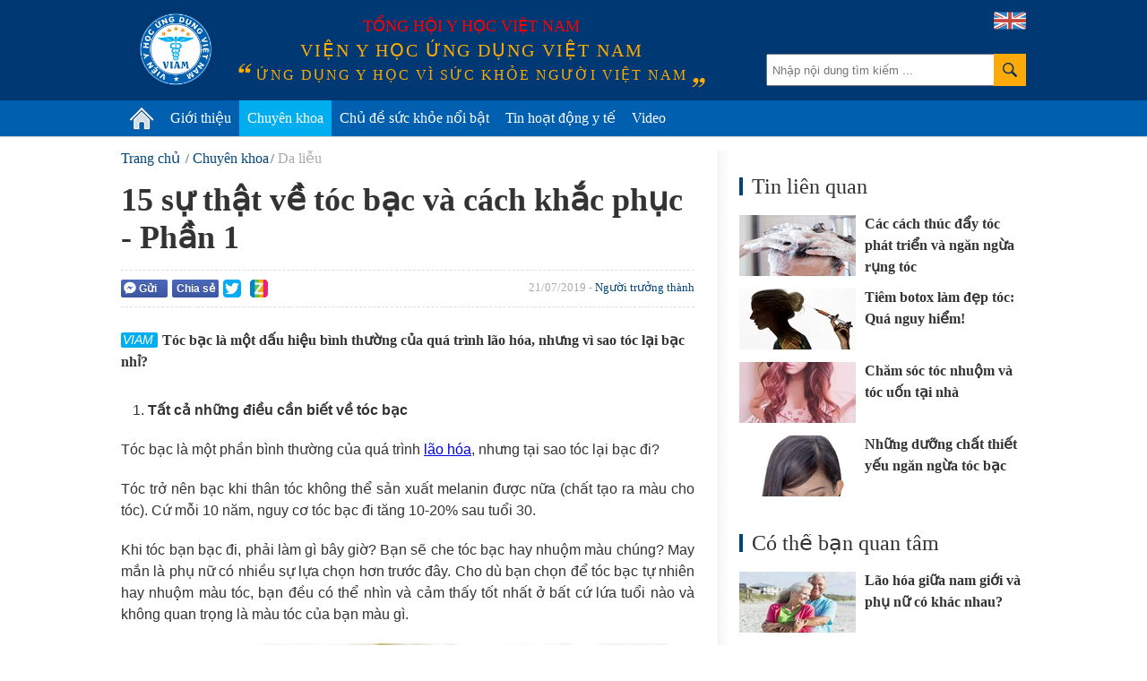

--- FILE ---
content_type: text/html; charset=utf-8
request_url: https://vienyhocungdung.vn/15-su-that-ve-toc-bac-va-cach-khac-phuc-phan-1-20190717183525449.htm
body_size: 50520
content:


<!DOCTYPE html PUBLIC "-//W3C//DTD XHTML 1.0 Transitional//EN" "http://www.w3.org/TR/xhtml1/DTD/xhtml1-transitional.dtd">
<html xmlns="http://www.w3.org/1999/xhtml" lang="vi">
<head prefix="og: http://ogp.me/ns# fb: http://ogp.me/ns/fb# article: http://ogp.me/ns/article#"><meta http-equiv="Content-Type" content="text/html; charset=UTF-8" /><meta content="width=device-width,initial-scale=1.0" name="viewport" /><meta name="revisit-after" content="1 days" /><meta http-equiv="X-UA-Compatible" content="IE=edge,chrome=1" /><title>
	15 sự thật về tóc bạc và cách khắc phục - Phần 1 | VIAM
</title><link rel="icon" href="/favicon.png" type="image/x-icon" /><meta name="google-site-verification" content="c_QmopmD3zXiA0oyd5kc8NyoWTWShVI7vfAaxXyj6e4" /><link rel="stylesheet" href="/styles/site.1.0.2.css?v=19032018_2" type="text/css" />
    <script src="/scripts/site.1.0.2.js?v=10042018_2" type="text/javascript"></script>
    <script type="text/javascript">
	/*
        (function (i, s, o, g, r, a, m) {
            i['GoogleAnalyticsObject'] = r; i[r] = i[r] || function () {
                (i[r].q = i[r].q || []).push(arguments)
            }, i[r].l = 1 * new Date(); a = s.createElement(o),
            m = s.getElementsByTagName(o)[0]; a.async = 1; a.src = g; m.parentNode.insertBefore(a, m)
        })(window, document, 'script', '//www.google-analytics.com/analytics.js', 'ga');

        ga('create', 'UA-71415569-1', 'auto');
        ga('send', 'pageview');
		*/
    </script>
	<!-- Google tag (gtag.js) -->
	<script async src="https://www.googletagmanager.com/gtag/js?id=G-PDTTEZP3FK"></script>
	<script>
	  window.dataLayer = window.dataLayer || [];
	  function gtag(){dataLayer.push(arguments);}
	  gtag('js', new Date());

	  gtag('config', 'G-PDTTEZP3FK');
	</script>

<meta name="keywords" content="t&#243;c bạc, l&#227;o h&#243;a, di truyền, Người trưởng th&#224;nh,Người cao tuổi, Da liễu" />
<meta name="news_keywords" content="t&#243;c bạc, l&#227;o h&#243;a, di truyền, Người trưởng th&#224;nh,Người cao tuổi, Da liễu" />
<meta name="description" content="T&#243;c bạc l&#224; một dấu hiệu b&#236;nh thường của qu&#225; tr&#236;nh l&#227;o h&#243;a, nhưng v&#236; sao t&#243;c lại bạc nhỉ?" />
<meta property="fb:app_id" content="443236805860073"/>
<meta property="fb:pages" content="436609103212525"/>
<meta property="fb:admins" content="100000166470830"/>
<meta property="fb:site_name" content="Viện y học ứng dụng Việt Nam"/>
<meta property="fb:type" content="Article"/>
<meta property="og:title" content="15 sự thật về t&#243;c bạc v&#224; c&#225;ch khắc phục - Phần 1"/>
<meta property="og:description" content="T&#243;c bạc l&#224; một dấu hiệu b&#236;nh thường của qu&#225; tr&#236;nh l&#227;o h&#243;a, nhưng v&#236; sao t&#243;c lại bạc nhỉ?"/>
<meta property="og:image" content="https://media.vienyhocungdung.vn/Upload/24/2019/Thang_7/ec516fb6-be5e-4e7a-803a-3502f0b999e0.jpg"/>
<meta property="og:url" content="http://vienyhocungdung.vn/news-20190717183525449.htm"/>
<meta property="fb:publisher" content="https://www.facebook.com/vienyhocungdung"/>
<meta property="fb:author" content="https://www.facebook.com/vienyhocungdung"/>
<meta name="twitter:site" content="Viện y học ứng dụng Việt Nam" /><meta name="twitter:url" content="http://vienyhocungdung.vn/news-20190717183525449.htm" /><meta name="twitter:title" content="15 sự thật về tóc bạc và cách khắc phục - Phần 1" /><meta name="twitter:image" content="https://media.vienyhocungdung.vn/Upload/24/2019/Thang_7/ec516fb6-be5e-4e7a-803a-3502f0b999e0.jpg" /><meta name="twitter:description" content="Tóc bạc là một dấu hiệu bình thường của quá trình lão hóa, nhưng vì sao tóc lại bạc nhỉ?" /><link rel="canonical" href="http://vienyhocungdung.vn/15-su-that-ve-toc-bac-va-cach-khac-phuc-phan-1-20190717183525449.htm" /><meta name="robots" content="index,follow" /></head>
<body>
    <div class="vyh-wrapper allow-adv">
        
<div class="vyh-header">
    <div class="vyh-header-wrap w1010">
        <div class="vyht-search-top">
            <input type="text" class="vyhts-text" placeholder="Nhập nội dung tìm kiếm ..." value="" id="search_keywords" />
            <button class="vyhts-icon" id="btn_search"></button>
        </div>
        <a href="/" class="vyh-logo" title="Viện y học ứng dụng Việt Nam - Ứng dụng y học vì sức khỏe người Việt Nam"></a>
        <div class="vyhh-slogan">
            <p class="vyhhs-group">Tổng hội y học Việt Nam</p>
            
            <div class="vyhhs-name">Viện y học ứng dụng Việt Nam</div>
            <div class="vyhhs-slogan">ứng dụng y học vì sức khỏe người việt nam</div>
            
        </div>
        <a href="/about-us.htm" class="uk-flag"><img src="/skin/UK-flag-icon.png" alt="" /></a>
    </div>
    <nav id="main-menu" class="vyhh-menu-with-searchbar">
        <ul class="list-vyhhm w1010">
            <li class="vyhhm">
                <a href="/" title="Trang chủ"><img src="/skin/home-icon.png" alt="Trang chủ" class="home-icon" /></a>
            </li>
            <li class="vyhhm">
                <a href="/gioi-thieu.htm">Giới thiệu</a>
                <div class="sub-menu">
					<ul>
						<li>
							<a href="/gioi-thieu.htm" class="sub-item" title="Giới thiệu chung">Giới thiệu chung</a>
						</li>
						<li style="display:none">
							<a href="/hoat-dong-nghien-cuu.htm" class="sub-item" title="Hoạt động nghiên cứu">Hoạt động nghiên cứu</a>
						</li>
						<li style="display:none">
							<a href="/hoat-dong-truyen-thong.htm" class="sub-item" title="Hoạt động truyền thông">Hoạt động truyền thông</a>
						</li>
						<li style="display:none">
							<a href="/tap-huan-hoi-thao.htm" class="sub-item" title="Tập huấn Hội thảo">Tập huấn Hội thảo</a>
						</li>
						<li>
							<a href="/kham-tu-van-dinh-duong.htm" class="sub-item" title="Khám tư vấn">Khám tư vấn</a>
						</li>
					</ul>
				</div>
               
            </li>
            
            <li class="vyhhm">
                <a href="/chuyen-khoa.htm">Chuyên khoa</a>
                
						<div class="sub-menu w1010" style="left:-220px;">
							<ul>
					
							<li>
								<a href="/chuyen-khoa/dinh-duong.htm" class="sub-item" title="Dinh dưỡng">Dinh dưỡng</a>
							</li>
					
							<li>
								<a href="/chuyen-khoa/thuc-pham-an-toan.htm" class="sub-item" title="Thực phẩm an to&#224;n">Thực phẩm an toàn</a>
							</li>
					
							<li>
								<a href="/chuyen-khoa/tieu-hoa.htm" class="sub-item" title="Ti&#234;u h&#243;a">Tiêu hóa</a>
							</li>
					
							<li>
								<a href="/chuyen-khoa/ho-hap.htm" class="sub-item" title="H&#244; Hấp">Hô Hấp</a>
							</li>
					
							<li>
								<a href="/chuyen-khoa/truyen-nhiem.htm" class="sub-item" title="Truyền nhiễm">Truyền nhiễm</a>
							</li>
					
							<li>
								<a href="/chuyen-khoa/tiem-chung.htm" class="sub-item" title="Ti&#234;m chủng">Tiêm chủng</a>
							</li>
					
							<li>
								<a href="/chuyen-khoa/so-cap-cuu.htm" class="sub-item" title="Sơ cấp cứu">Sơ cấp cứu</a>
							</li>
					
							<li>
								<a href="/chuyen-khoa/gioi-tinh-tinh-duc.htm" class="sub-item" title="Giới t&#237;nh - T&#236;nh dục">Giới tính - Tình dục</a>
							</li>
					
							<li>
								<a href="/chuyen-khoa/su-dung-thuoc-an-toan.htm" class="sub-item" title="Sử dụng THUỐC an to&#224;n">Sử dụng THUỐC an toàn</a>
							</li>
					
							<li>
								<a href="/chuyen-khoa/san-phu-khoa.htm" class="sub-item" title="Sản phụ khoa">Sản phụ khoa</a>
							</li>
					
							<li>
								<a href="/chuyen-khoa/tim-mach.htm" class="sub-item" title="Tim mạch">Tim mạch</a>
							</li>
					
							<li>
								<a href="/chuyen-khoa/ung-thu.htm" class="sub-item" title="Ung thư">Ung thư</a>
							</li>
					
							<li>
								<a href="/chuyen-khoa/da-lieu.htm" class="sub-item" title="Da liễu">Da liễu</a>
							</li>
					
							<li>
								<a href="/chuyen-khoa/than-kinh-tam-than.htm" class="sub-item" title="Thần kinh &amp; T&#226;m thần">Thần kinh & Tâm thần</a>
							</li>
					
							<li>
								<a href="/chuyen-khoa/tam-ly.htm" class="sub-item" title="T&#226;m l&#253;">Tâm lý</a>
							</li>
					
							<li>
								<a href="/chuyen-khoa/di-ung-mien-dich.htm" class="sub-item" title="Dị ứng &amp; Miễn dịch">Dị ứng & Miễn dịch</a>
							</li>
					
							<li>
								<a href="/chuyen-khoa/xuong-khop.htm" class="sub-item" title="Xương khớp">Xương khớp</a>
							</li>
					
							<li>
								<a href="/chuyen-khoa/noi-tiet.htm" class="sub-item" title="Nội tiết">Nội tiết</a>
							</li>
					
							<li>
								<a href="/chuyen-khoa/y-hoc-co-truyen.htm" class="sub-item" title="Y học cổ truyền">Y học cổ truyền</a>
							</li>
					
							<li>
								<a href="/chuyen-khoa/than-tiet-nieu.htm" class="sub-item" title="Thận - Tiết niệu">Thận - Tiết niệu</a>
							</li>
					
							<li>
								<a href="/chuyen-khoa/rang-ham-mat.htm" class="sub-item" title="Răng H&#224;m Mặt">Răng Hàm Mặt</a>
							</li>
					
							<li>
								<a href="/chuyen-khoa/tai-mui-hong.htm" class="sub-item" title="Tai Mũi Họng">Tai Mũi Họng</a>
							</li>
					
							<li>
								<a href="/chuyen-khoa/mat.htm" class="sub-item" title="Mắt">Mắt</a>
							</li>
					
							<li>
								<a href="/chuyen-khoa/huyet-hoc.htm" class="sub-item" title="Huyết học">Huyết học</a>
							</li>
					
							<li>
								<a href="/chuyen-khoa/phuc-hoi-chuc-nang.htm" class="sub-item" title="Phục hồi chức năng">Phục hồi chức năng</a>
							</li>
					
							<li>
								<a href="/chuyen-khoa/cac-van-de-suc-khoe-khac.htm" class="sub-item" title="C&#225;c vấn đề sức khỏe kh&#225;c">Các vấn đề sức khỏe khác</a>
							</li>
					
							</ul>
						</div>
					
            </li>
            <li class="vyhhm">
                <a href="/chu-de-suc-khoe-noi-bat.htm">Chủ đề sức khỏe nổi bật</a>
                
                        <div class="sub-menu w1010" style="left:-240px;padding-bottom:0px;">
                            <ul>
                    
                        <li>
                            <a href="/chu-de/cam-nang-suc-khoe-mua-mua-bao-22.htm" class="sub-item" title="Cẩm nang sức khỏe m&#249;a mưa b&#227;o">Cẩm nang sức khỏe mùa mưa bão</a>
                        </li>
                    
                        <li>
                            <a href="/chu-de/phau-thuat-tham-my-loi-hay-hai-21.htm" class="sub-item" title="Phẫu thuật thẩm mỹ: Lợi hay hại?">Phẫu thuật thẩm mỹ: Lợi hay hại?</a>
                        </li>
                    
                        <li>
                            <a href="/chu-de/bi-quyet-giu-gin-suc-khoe-mua-nang-nong-18.htm" class="sub-item" title="B&#237; quyết giữ g&#236;n sức khỏe m&#249;a nắng n&#243;ng">Bí quyết giữ gìn sức khỏe mùa nắng nóng</a>
                        </li>
                    
                        <li>
                            <a href="/chu-de/vitamin-k2-giup-tre-em-cao-lon-moi-ngay-23.htm" class="sub-item" title="Vitamin K2 – Gi&#250;p trẻ em cao lớn mỗi ng&#224;y">Vitamin K2 – Giúp trẻ em cao lớn mỗi ngày</a>
                        </li>
                    
                        <li>
                            <a href="/chu-de/hieu-dung-chon-dung-45.htm" class="sub-item" title="Hiểu đ&#250;ng- Chọn đ&#250;ng">Hiểu đúng- Chọn đúng</a>
                        </li>
                    
                        <li>
                            <a href="/chu-de/phong-kham-chuyen-khoa-dinh-duong-viam-44.htm" class="sub-item" title="Ph&#242;ng kh&#225;m Chuy&#234;n khoa Dinh dưỡng VIAM">Phòng khám Chuyên khoa Dinh dưỡng VIAM</a>
                        </li>
                    
                        <li>
                            <a href="/chu-de/bao-ve-suc-khoe-ky-nghi-le-tet-25.htm" class="sub-item" title="Bảo vệ sức khỏe kỳ nghỉ Lễ Tết">Bảo vệ sức khỏe kỳ nghỉ Lễ Tết</a>
                        </li>
                    
                        <li>
                            <a href="/chu-de/dau-an-voi-suc-khoe-cua-tre-em-37.htm" class="sub-item" title="Dầu ăn với sức khỏe của trẻ em!">Dầu ăn với sức khỏe của trẻ em!</a>
                        </li>
                    
                        <li>
                            <a href="/chu-de/dich-covid-19-thong-tin-can-biet-32.htm" class="sub-item" title="Dịch Covid-19: Th&#244;ng tin cần biết">Dịch Covid-19: Thông tin cần biết</a>
                        </li>
                    
                        <li>
                            <a href="/chu-de/benh-cum-nhung-dieu-can-biet-31.htm" class="sub-item" title="Bệnh c&#250;m - Những điều cần biết">Bệnh cúm - Những điều cần biết</a>
                        </li>
                    
                        </ul>
                        <a href="/chu-de-suc-khoe-noi-bat.htm" style="float: right;color: #6d6d6d;margin-right: 20px;">Xem thêm &#187;</a>
                        </div>
                    
            </li>
            <li class="vyhhm">
                <a href="/tin-hoat-dong-y-te.htm">Tin hoạt động y tế</a>
            </li>
            <li class="vyhhm">
                <a href="/videos.htm">Video</a>
            </li>
			
            
        </ul>
    </nav>
    
</div>
<script type="text/javascript">
    $("ul.list-vyhhm > li").removeClass("active");
    $("ul.list-vyhhm > li:eq(0)").addClass("active");
</script>

        

        <div class="vyh-bodycontent">
            
            
            
    <div class="w1010 vyh-topic-grid clearfix">
        
        <div class="clearfix">
        <div class="vyhtg-maincol fl mr-50">
            <div class="vyh-news-detail">
                <div class="vyhnd-breadcrumb">
                    <ul itemscope itemtype="http://schema.org/BreadcrumbList">
                        <li itemprop="itemListElement" itemscope itemtype="http://schema.org/ListItem">
                            <a itemprop="item" href="/" class="vyhndb-link"><span itemprop="name">Trang chủ</span></a>
                            <meta itemprop="position" content="1" />
                        </li>
                        <li itemprop="itemListElement" itemscope itemtype="http://schema.org/ListItem"><a itemprop="item" href="/chuyen-khoa.htm" class="vyhndb-link"><span itemprop="name">Chuyên khoa</span></a><meta itemprop="position" content="2" /></li><li itemprop="itemListElement" itemscope itemtype="http://schema.org/ListItem"><a itemprop="item" href="/chuyen-khoa/da-lieu.htm" class="vyhndb-link current"><span itemprop="name">Da liễu</span></a><meta itemprop="position" content="3" /></li>
                    </ul>
                </div>
                <h1 class="vyhnd-title">15 sự thật về tóc bạc và cách khắc phục - Phần 1</h1>
                <div class="social-wrap clearfix">
                    <div class="vyhnd-social fl">
                        <div class="fb-button social-fb-send-button" onclick="sendToFb('http://vienyhocungdung.vn/news-20190717183525449.htm')"><i class="fb-send-icon"></i>Gửi</div>
                        <div class="social-fb-share-button" title="Chia sẻ Facebook">
                            <div class="fb-button" onclick="shareToFb('http://vienyhocungdung.vn/news-20190717183525449.htm')">Chia sẻ</div>
                        </div>
                        <div class="fb-like" data-href="http://vienyhocungdung.vn/news-20190717183525449.htm" data-layout="button_count" data-action="like" data-show-faces="false" data-share="false"></div>
                        <div class="g-plusone fl" data-size="medium" data-href="http://vienyhocungdung.vn/news-20190717183525449.htm"></div>
                        <a rel="nofollow" href="javascript:void(0)" onclick="shareToTwitter('http://vienyhocungdung.vn/news-20190717183525449.htm')" class="share-twitter" title="Chia sẻ lên Twitter">
                            <span class="ico_twitter ico_share"></span>
                        </a>
                        <a rel="nofollow" class="share-zing" href="javascript:void(0)" onclick="shareToZing('http://vienyhocungdung.vn/news-20190717183525449.htm','15 sự thật về tóc bạc và cách khắc phục - Phần 1','Tóc bạc là một dấu hiệu bình thường của quá trình lão hóa, nhưng vì sao tóc lại bạc nhỉ?','https://media.vienyhocungdung.vn/Upload/24/2019/Thang_7/ec516fb6-be5e-4e7a-803a-3502f0b999e0.jpg');" title="Chia sẻ lên Zing Me">
                            <span class="ico_zing ico_share"></span>
                        </a>
                    </div>
                    <div class="vyhnd-meta fr">21/07/2019 - <a href="/doi-tuong/nguoi-truong-thanh.htm" class="vyhnd-relatecat">Người trưởng thành</a></div>
                </div>
                <h2 class="vyhnd-sapo">Tóc bạc là một dấu hiệu bình thường của quá trình lão hóa, nhưng vì sao tóc lại bạc nhỉ?</h2>
                <div class="vyhnd-content">
                    <ol>
	<li style="text-align: justify;"><strong>Tất cả những điều cần biết về t&oacute;c bạc</strong></li>
</ol>

<p style="text-align: justify;">T&oacute;c bạc l&agrave; một phần b&igrave;nh thường của qu&aacute; tr&igrave;nh <a href="http://vienyhocungdung.vn/ngan-chan-dau-hieu-lao-hoa-da-20171010112407952.htm">l&atilde;o h&oacute;a</a>, nhưng tại sao t&oacute;c lại bạc đi?</p>

<p style="text-align: justify;">T&oacute;c trở n&ecirc;n bạc khi th&acirc;n t&oacute;c kh&ocirc;ng thể sản xuất melanin được nữa (chất tạo ra m&agrave;u cho t&oacute;c). Cứ mỗi 10 năm, nguy cơ t&oacute;c bạc đi tăng 10-20% sau tuổi 30.</p>

<p style="text-align: justify;">Khi t&oacute;c bạn bạc đi, phải l&agrave;m g&igrave; b&acirc;y giờ? Bạn sẽ che t&oacute;c bạc hay nhuộm m&agrave;u ch&uacute;ng? May mắn l&agrave; phụ nữ c&oacute; nhiều sự lựa chọn hơn trước đ&acirc;y. Cho d&ugrave; bạn chọn để t&oacute;c bạc tự nhi&ecirc;n hay nhuộm m&agrave;u t&oacute;c, bạn đều c&oacute; thể nh&igrave;n v&agrave; cảm thấy tốt nhất ở bất cứ lứa tuổi n&agrave;o v&agrave; kh&ocirc;ng quan trọng l&agrave; m&agrave;u t&oacute;c của bạn m&agrave;u g&igrave;.</p>

<div data-type="photo" style="text-align: center;"><img alt="" src="http://media.vienyhocungdung.vn/Upload/24/2019/Thang_7/ec516fb6-be5e-4e7a-803a-3502f0b999e0.jpg" style="max-width: 100%; height: 305px; width: 580px;"></div>

<ol>
	<li style="text-align: justify;" value="2"><strong>Tại sao t&oacute;c bạc đi?</strong></li>
</ol>

<p style="text-align: justify;">Nang t&oacute;c v&agrave; th&acirc;n t&oacute;c c&oacute; chứa c&aacute;c tế b&agrave;o sắc tố chứa&nbsp;melanin. Sắc tố n&agrave;y gi&uacute;p t&oacute;c, da v&agrave; mắt ch&uacute;ng ta c&oacute; m&agrave;u. Khi c&aacute;c tế b&agrave;o sản xuất sắc tố n&agrave;y chết đi, t&oacute;c bắt đầu bạc m&agrave;u. T&oacute;c mới ph&aacute;t triển từ th&acirc;n t&oacute;c c&oacute; thể trở th&agrave;nh m&agrave;u x&aacute;m hoặc bạc trước khi trở th&agrave;nh m&agrave;u trắng ho&agrave;n to&agrave;n. Khi c&aacute;c tế b&agrave;o sản xuất sắc tố trong th&acirc;n t&oacute;c kh&ocirc;ng c&ograve;n nữa, bạn sẽ kh&ocirc;ng c&ograve;n mọc những sợi t&oacute;c c&oacute; m&agrave;u nữa.</p>

<ol>
	<li style="text-align: justify;" value="3"><strong>Khi n&agrave;o th&igrave; t&oacute;c bị bạc đi?</strong></li>
</ol>

<p style="text-align: justify;">Tr&aacute;i với niềm tin phổ biến, căng thẳng kh&ocirc;ng phải l&agrave; nguy&ecirc;n nh&acirc;n khiến t&oacute;c bị bạc đi. Tại sao v&agrave; khi n&agrave;o t&oacute;c ch&uacute;ng ta bị bạc đi? T&oacute;c bạc đi khi c&aacute;c tế b&agrave;o sản xuất melanin trong th&acirc;n t&oacute;c chết. Th&acirc;n t&oacute;c sau đ&oacute; c&oacute; thể kh&ocirc;ng sản xuất c&aacute;c sợi t&oacute;c c&oacute; m&agrave;u nữa.</p>

<p style="text-align: justify;">Gen c&oacute; vai tr&ograve; to lớn quyết định khi n&agrave;o t&oacute;c bạn bị bạc đi. H&atilde;y nh&igrave;n v&agrave;o bố mẹ v&agrave; &ocirc;ng b&agrave; của bạn để thấy một dấu hiệu của việc t&oacute;c bạn c&oacute; thể bạc sớm v&agrave; nhanh như thế n&agrave;o? T&oacute;c bạc sớm bị ảnh hưởng lớn bới&nbsp;di truyền. Nếu bố hoặc mẹ hoặc cả hai người đ&atilde; c&oacute; t&oacute;c muối ti&ecirc;u ho&agrave;n to&agrave;n ở tuổi 30 th&igrave; khả năng cao l&agrave; bạn cũng sẽ bạc t&oacute;c sớm.</p>

<ol>
	<li style="text-align: justify;" value="4"><strong>Chủng tộc l&agrave; một yếu tố</strong></li>
</ol>

<p style="text-align: justify;">T&oacute;c bạc đi phần lớn l&agrave; do c&aacute;c yếu tố về gen. Chủng tộc cũng đ&oacute;ng một vai tr&ograve;. Những người thuộc chủng tộc da trắng t&oacute;c bắt đầu bạc ở giữa độ tuổi 30. Những người chủng tộc Ch&acirc;u &Aacute; trung b&igrave;nh t&oacute;c bắt đầu bạc ở cuối độ tuổi 30. Những người Mỹ gốc Phi bắt đầu bạc t&oacute;c ở giữa độ tuổi 40. Bạn c&oacute; thể bạc t&oacute;c sớm, trung b&igrave;nh hoặc muộn hơn một ch&uacute;t phụ thuộc v&agrave;o sự thay đổi m&agrave;u t&oacute;c của bố mẹ bạn. T&oacute;c bạc thường (nhưng kh&ocirc;ng phải l&uacute;c n&agrave;o cũng đ&uacute;ng) bắt đầu ở hai b&ecirc;n th&aacute;i dương.</p><div id="advincontent" class="adv-box adv-incontent"></div>

<ol>
	<li style="text-align: justify;" value="5"><strong>T&oacute;c bạc sớm</strong></li>
</ol>

<p style="text-align: justify;">T&oacute;c bạc sớm được định nghĩa l&agrave; bị bạc đi sớm hơn &iacute;t nhất 10 năm hoặc hơn so với b&igrave;nh thường. Ngưỡng tuổi để định nghĩa t&oacute;c bạc sớm kh&aacute;c nhau phụ thuộc v&agrave;o chủng&nbsp;tộc của người đ&oacute;. Người da trắng bắt đầu bạc t&oacute;c ở tuổi 20 được cho l&agrave; t&oacute;c bạc sớm. Đối với người Ch&acirc;u &Aacute; th&igrave; t&oacute;c bạc sớm nếu bắt đầu bạc ở tuổi 25. Người Mỹ gốc Phi th&igrave; độ tuổi n&agrave;y l&agrave; 30 hoặc trẻ hơn.</p>

<div data-type="photo" style="text-align: center;"><img alt="" src="http://media.vienyhocungdung.vn/Upload/24/2019/Thang_7/1e457e3b-0cdf-463f-a3ce-7dd2da89343c.jpg" style="max-width: 100%; height: 394px; width: 580px;"></div>

<ol>
	<li style="text-align: justify;" value="6"><strong>C&aacute;c vấn đề về sức khỏe li&ecirc;n quan đến việc bạc t&oacute;c</strong></li>
</ol>

<p style="text-align: justify;">Một số t&igrave;nh trạng sức khỏe c&oacute; thể li&ecirc;n quan đến việc tăng nguy cơ bạc t&oacute;c. Một số t&igrave;nh trạng của hệ miễn dịch l&agrave; c&aacute;c vấn đề sức khỏe khi hệ thống miễn dịch tấn c&ocirc;ng c&aacute;c tế b&agrave;o của cơ thể. Bệnh bạch biến l&agrave; một bệnh tự miễn m&agrave; hệ thống miễn dịch tấn c&ocirc;ng v&agrave; ph&aacute; hủy c&aacute;c tế b&agrave;o trong da đầu tạo ra sắc tố. Kết quả l&agrave; t&oacute;c bạc đi. Thiếu vitamin B12, những rối loạn tuyến gi&aacute;p v&agrave; c&aacute;c t&igrave;nh trạng u hiếm c&oacute; thể dẫn đến t&oacute;c bạc.&nbsp;</p>

<ol>
	<li style="text-align: justify;" value="7"><strong>Căng thẳng c&oacute; thể dẫn đến t&oacute;c bạc?</strong></li>
</ol>

<p style="text-align: justify;">Căng thẳng kh&ocirc;ng trực tiếp g&acirc;y ra t&oacute;c bạc nhưng n&oacute; c&oacute; li&ecirc;n quan đến việc gia tăng rụng t&oacute;c. Căng thẳng l&agrave; một t&aacute;c nh&acirc;n phổ biến dần đến bệnh rụng t&oacute;c kiểu TE, một t&igrave;nh trạng li&ecirc;n quan đến t&igrave;nh trạng rụng t&oacute;c mau lẹ. Những người bị rụng t&oacute;c kiểu TE trải qua t&igrave;nh trạng rụng t&oacute;c nhanh gấp 3 lần những người b&igrave;nh thường. Căng thẳng m&atilde;n t&iacute;nh t&aacute;c động ti&ecirc;u cực đến sự ph&aacute;t triển của t&oacute;c v&agrave; c&oacute; thể dẫn đến rụng t&oacute;c k&eacute;o d&agrave;i. Căng thẳng dường như l&agrave;m thay đổi c&aacute;c nang t&oacute;c v&agrave; đẩy ch&uacute;ng v&agrave;o giai đoạn nghỉ ngơi. Sau khi trải qua giai đoạn rụng t&oacute;c, t&oacute;c mọc trở lại c&oacute; thể c&oacute; m&agrave;u x&aacute;m. Điều n&agrave;y sẽ rất đ&uacute;ng nếu bạn đang ở độ tuổi trung ni&ecirc;n hoặc gi&agrave; hơn.</p>

<ol>
	<li style="text-align: justify;" value="8"><strong>H&uacute;t thuốc l&agrave; một vấn đề</strong></li>
</ol>

<p style="text-align: justify;">H&uacute;t thuốc kh&ocirc;ng tốt cho bất cứ bộ phận n&agrave;o trong cơ thể v&agrave; n&oacute; bao gồm cả t&oacute;c. Trong một nghi&ecirc;n cứu, những người h&uacute;t thuốc c&oacute; tỉ lệ t&oacute;c bạc trước tuổi 30 nhiều hơn gấp 2,5 lần những người kh&ocirc;ng h&uacute;t thuốc. Nếu bạn đang h&uacute;t thuốc, h&atilde;y dừng lại. Nếu cần gi&uacute;p đỡ, h&atilde;y trao đổi với b&aacute;c sĩ. C&oacute; một số loại thuốc k&ecirc; theo đơn v&agrave; c&aacute;c chương tr&igrave;nh cai thuốc l&aacute; c&oacute; thể gi&uacute;p bạn &ldquo;đ&aacute; bay&rdquo; th&oacute;i quen tệ hại n&agrave;y.</p>

<p style="text-align: justify;">(...) c&ograve;n tiếp</p>

<p style="text-align: justify;">Tham khảo th&ecirc;m th&ocirc;ng tin tại b&agrave;i viết: <a href="http://vienyhocungdung.vn/cham-doi-moi-tren-da-20160516100546138.htm">Chấm đồi mồi tr&ecirc;n da</a></p>

                    <div class="vyhnd-author">
                        <div><a href="http://vienyhocungdung.vn">Viện y học ứng dụng Việt Nam</a></div><div>Theo Medicinenet</div>
                    </div>
                </div>
                <div class="tags-box clearfix">
                    <span class="box-label">Từ khóa:</span><ul><li><a href="/toc-bac.html" title="t&#243;c bạc">tóc bạc</a></li><li><a href="/lao-hoa.html" title=" l&#227;o h&#243;a"> lão hóa</a></li><li><a href="/di-truyen.html" title=" di truyền"> di truyền</a></li></ul>
                </div>
                <div class="social-wrap clearfix">
                    <div class="vyhnd-social">
                        <div class="fb-button social-fb-send-button fl" onclick="sendToFb('http://vienyhocungdung.vn/news-20190717183525449.htm')"><i class="fb-send-icon"></i>Gửi</div>
                        <div class="social-fb-share-button">
                            <div class="fb-button" onclick="shareToFb('http://vienyhocungdung.vn/news-20190717183525449.htm')">Chia sẻ</div>
                        </div>
                        <div class="fb-like" data-href="http://vienyhocungdung.vn/news-20190717183525449.htm" data-layout="button_count" data-action="like" data-show-faces="false" data-share="false"></div>
                        <div class="g-plusone fl" data-size="medium" data-href="http://vienyhocungdung.vn/news-20190717183525449.htm"></div>
                        <a rel="nofollow" href="javascript:void(0)" onclick="shareToTwitter('http://vienyhocungdung.vn/news-20190717183525449.htm')" class="share-twitter" title="Chia sẻ lên Twitter">
                            <span class="ico_twitter ico_share"></span>
                        </a>
                        <a rel="nofollow" class="share-zing" href="javascript:void(0)" onclick="shareToZing('http://vienyhocungdung.vn/news-20190717183525449.htm','15 sự thật về tóc bạc và cách khắc phục - Phần 1','Tóc bạc là một dấu hiệu bình thường của quá trình lão hóa, nhưng vì sao tóc lại bạc nhỉ?','https://media.vienyhocungdung.vn/Upload/24/2019/Thang_7/ec516fb6-be5e-4e7a-803a-3502f0b999e0.jpg')" title="Chia sẻ lên Zing Me">
                            <span class="ico_zing ico_share"></span>
                        </a>
                    </div>
                </div>
                <div class="vyhnd-comment mt-30">
                    <div class="vyhndc-label">Bình luận</div>
                    <div class="vyhndc-form">
                        <div class="fb-comments" data-href="http://vienyhocungdung.vn/news-20190717183525449.htm" data-numposts="5" data-width="640"></div>
                    </div>
                </div>
                <div class="clearfix">
                    
                    
                </div>
                
                
<div class="box-other-news">
    <div class="box-title">Tin mới</div>
    
            <ul class="list-vyhtn" id="list_lastest">
        
            <li class="vyhtn clearfix">
                <a href="/5-loai-thuc-pham-nen-ket-hop-voi-trung-de-tang-gap-doi-hieu-qua-dinh-duong-20251120084229896.htm" class="vyhtn-thumb" title="5 loại thực phẩm n&#234;n kết hợp với trứng để tăng gấp đ&#244;i hiệu quả dinh dưỡng">
                    <img src="https://media.vienyhocungdung.vn/Upload/43/2025/Thang_11/1b903ca8-30c5-4bdf-8d77-bf841d9cae1d.jpg?w=260" alt=""/>
                </a>
                <div class="vyhtn-info">
                    <div class="vyhtn-meta"><span class="time">30/11/2025</span></div>
                    <h3 class="vyhtn-title" title="5 loại thực phẩm n&#234;n kết hợp với trứng để tăng gấp đ&#244;i hiệu quả dinh dưỡng">
                        <a href="/5-loai-thuc-pham-nen-ket-hop-voi-trung-de-tang-gap-doi-hieu-qua-dinh-duong-20251120084229896.htm">5 loại thực phẩm nên kết hợp với trứng để tăng gấp đôi hiệu quả dinh dưỡng</a>
                    </h3>
                    <p class="vyhtn-sapo">Trứng là nguồn protein hoàn hảo nhưng để tối ưu hóa năng lượng và khả năng hấp thụ dưỡng chất cần ăn đúng cách. Tham khảo 5 thực phẩm nên ăn cùng trứng giúp trứng phát huy tối đa sức mạnh dinh dưỡng.</p>
                </div>
            </li>
        
            <li class="vyhtn clearfix">
                <a href="/moi-lien-he-giua-thoi-tiet-va-tam-trang-lam-sao-de-luon-lac-quan-20250908090443553.htm" class="vyhtn-thumb" title="Mối li&#234;n hệ giữa thời tiết v&#224; t&#226;m trạng: L&#224;m sao để lu&#244;n lạc quan?">
                    <img src="https://media.vienyhocungdung.vn/Upload/39/2025/Thang_9/edd0cf54-df8b-4212-bf02-67efd7b3c315.jpg?w=260" alt=""/>
                </a>
                <div class="vyhtn-info">
                    <div class="vyhtn-meta"><span class="time">30/11/2025</span></div>
                    <h3 class="vyhtn-title" title="Mối li&#234;n hệ giữa thời tiết v&#224; t&#226;m trạng: L&#224;m sao để lu&#244;n lạc quan?">
                        <a href="/moi-lien-he-giua-thoi-tiet-va-tam-trang-lam-sao-de-luon-lac-quan-20250908090443553.htm">Mối liên hệ giữa thời tiết và tâm trạng: Làm sao để luôn lạc quan?</a>
                    </h3>
                    <p class="vyhtn-sapo">Khi trời mưa hoặc trở lạnh, bạn có thể cảm thấy tâm trạng mình đi xuống, thiếu năng lượng và lười biếng hơn. Điều này không phải ngẫu nhiên, mà là dấu hiệu cho thấy thời tiết có ảnh hưởng đến sức khỏe tinh thần. Bài viết này sẽ đi sâu vào mối liên hệ giữa thời tiết và cảm xúc, giải thích tại sao những thay đổi theo mùa có thể gây ra trầm cảm theo mùa, đồng thời giới thiệu các biện pháp tự nhiên để giúp bạn duy trì tinh thần lạc quan ngay cả trong những ngày u ám.</p>
                </div>
            </li>
        
            <li class="vyhtn clearfix">
                <a href="/7-loai-do-uong-giup-ngua-dau-hong-benh-thuong-gap-o-giao-vien-20251120084628585.htm" class="vyhtn-thumb" title="7 loại đồ uống gi&#250;p ngừa đau họng - bệnh thường gặp ở gi&#225;o vi&#234;n">
                    <img src="https://media.vienyhocungdung.vn/Upload/43/2025/Thang_11/0340fdc6-1c13-47d6-bfdc-dc3824ad208f.jpg?w=260" alt=""/>
                </a>
                <div class="vyhtn-info">
                    <div class="vyhtn-meta"><span class="time">29/11/2025</span></div>
                    <h3 class="vyhtn-title" title="7 loại đồ uống gi&#250;p ngừa đau họng - bệnh thường gặp ở gi&#225;o vi&#234;n">
                        <a href="/7-loai-do-uong-giup-ngua-dau-hong-benh-thuong-gap-o-giao-vien-20251120084628585.htm">7 loại đồ uống giúp ngừa đau họng - bệnh thường gặp ở giáo viên</a>
                    </h3>
                    <p class="vyhtn-sapo">Giống như ca sĩ hay diễn giả, giáo viên thường xuyên phải đối mặt với nguy cơ đau họng do phải nói liên tục trong nhiều giờ. Tham khảo một số đồ uống đơn giản giúp các thầy cô phòng ngừa và làm dịu cơn đau họng một cách hiệu quả.</p>
                </div>
            </li>
        
            <li class="vyhtn clearfix">
                <a href="/bao-ve-da-va-toc-khoi-hanh-kho-mua-giao-mua-202507280926558.htm" class="vyhtn-thumb" title="Bảo vệ da v&#224; t&#243;c khỏi hanh kh&#244; m&#249;a giao m&#249;a">
                    <img src="https://media.vienyhocungdung.vn/Upload/39/2025/Thang_7/fa5fa2dd-4a38-4b63-9ad8-07b8f019801a.jpg?w=260" alt=""/>
                </a>
                <div class="vyhtn-info">
                    <div class="vyhtn-meta"><span class="time">29/11/2025</span></div>
                    <h3 class="vyhtn-title" title="Bảo vệ da v&#224; t&#243;c khỏi hanh kh&#244; m&#249;a giao m&#249;a">
                        <a href="/bao-ve-da-va-toc-khoi-hanh-kho-mua-giao-mua-202507280926558.htm">Bảo vệ da và tóc khỏi hanh khô mùa giao mùa</a>
                    </h3>
                    <p class="vyhtn-sapo">Mùa thu đến mang theo không khí se lạnh, giảm độ ẩm, khiến da và tóc dễ rơi vào tình trạng khô ráp, nứt nẻ và thiếu sức sống.Thay đổi thời tiết không chỉ ảnh hưởng đến vẻ ngoài mà còn tác động đến sức khỏe của làn da và mái tóc. Điều chỉnh quy trình chăm sóc da và bảo vệ tóc trước tình trạng tóc khô xơ khi giao mùa là cần thiết để duy trì vẻ đẹp tự nhiên. Bài viết này sẽ cung cấp những phương pháp khoa học giúp bạn bảo vệ da và tóc hiệu quả trong mùa giao mùa.</p>
                </div>
            </li>
        
            <li class="vyhtn clearfix">
                <a href="/che-do-an-cho-tre-nhiem-hiv-theo-tung-giai-doan-benh-can-chu-y-gi-20251120085034918.htm" class="vyhtn-thumb" title="Chế độ ăn cho trẻ nhiễm HIV theo từng giai đoạn bệnh cần ch&#250; &#253; g&#236;?">
                    <img src="https://media.vienyhocungdung.vn/Upload/43/2025/Thang_11/abfb9bb0-7977-4264-8bd1-2cfecca3ecc2.jpg?w=260" alt=""/>
                </a>
                <div class="vyhtn-info">
                    <div class="vyhtn-meta"><span class="time">28/11/2025</span></div>
                    <h3 class="vyhtn-title" title="Chế độ ăn cho trẻ nhiễm HIV theo từng giai đoạn bệnh cần ch&#250; &#253; g&#236;?">
                        <a href="/che-do-an-cho-tre-nhiem-hiv-theo-tung-giai-doan-benh-can-chu-y-gi-20251120085034918.htm">Chế độ ăn cho trẻ nhiễm HIV theo từng giai đoạn bệnh cần chú ý gì?</a>
                    </h3>
                    <p class="vyhtn-sapo">Nhờ hiệu quả của thuốc kháng virus (ARV), ngày càng nhiều trẻ nhiễm HIV có thể phát triển, học tập và sinh hoạt bình thường như những trẻ khác. Tuy nhiên, dinh dưỡng vẫn là nền tảng của chăm sóc điều trị, giúp duy trì cân nặng, tăng sức đề kháng, giảm biến chứng và hạn chế tác dụng phụ của thuốc.</p>
                </div>
            </li>
        
            <li class="vyhtn clearfix">
                <a href="/lom-nguc-bam-sinh-o-tre-co-nguy-hiem-khong-20250429163211728.htm" class="vyhtn-thumb" title="L&#245;m ngực bẩm sinh ở trẻ c&#243; nguy hiểm kh&#244;ng?">
                    <img src="https://media.vienyhocungdung.vn/Upload/48/2025/Thang_4/d3d9b85c-c240-40b6-a88f-5710a030a5dc.jpg?w=260" alt=""/>
                </a>
                <div class="vyhtn-info">
                    <div class="vyhtn-meta"><span class="time">28/11/2025</span></div>
                    <h3 class="vyhtn-title" title="L&#245;m ngực bẩm sinh ở trẻ c&#243; nguy hiểm kh&#244;ng?">
                        <a href="/lom-nguc-bam-sinh-o-tre-co-nguy-hiem-khong-20250429163211728.htm">Lõm ngực bẩm sinh ở trẻ có nguy hiểm không?</a>
                    </h3>
                    <p class="vyhtn-sapo">Lõm ngực bẩm sinh xảy ra khi xương ức phát triển bất thường tạo ra vết lõm trên thành ngực của bạn và có thể gây ra các vấn đề về thể chất cũng như cảm xúc cho trẻ. Cùng tìm hiểu về bệnh lý lõm ngực bẩm sinh ở trẻ qua bài viết sau đây!</p>
                </div>
            </li>
        
            <li class="vyhtn clearfix">
                <a href="/bao-ve-suc-khoe-xuong-khop-khi-thoi-tiet-lanh-20251013112028244.htm" class="vyhtn-thumb" title="Bảo vệ sức khỏe xương khớp khi thời tiết lạnh">
                    <img src="https://media.vienyhocungdung.vn/Upload/39/2025/Thang_10/db4074b1-9f6d-4989-b138-7d575641cc25.jpg?w=260" alt=""/>
                </a>
                <div class="vyhtn-info">
                    <div class="vyhtn-meta"><span class="time">28/11/2025</span></div>
                    <h3 class="vyhtn-title" title="Bảo vệ sức khỏe xương khớp khi thời tiết lạnh">
                        <a href="/bao-ve-suc-khoe-xuong-khop-khi-thoi-tiet-lanh-20251013112028244.htm">Bảo vệ sức khỏe xương khớp khi thời tiết lạnh</a>
                    </h3>
                    <p class="vyhtn-sapo">Thời tiết lạnh giá và chuyển mùa thường làm gia tăng các vấn đề về xương khớp, gây ra tình trạng đau cứng khớp và khó khăn khi vận động. Sự thay đổi của nhiệt độ và độ ẩm có thể làm các mô cơ giãn nở, tạo áp lực lên khớp, dẫn đến cảm giác đau nhức hoặc tê cứng.</p>
                </div>
            </li>
        
            <li class="vyhtn clearfix">
                <a href="/hoi-thao-khoa-hoc-thuc-trang-dinh-duong-suc-khoe-nguoi-cao-tuoi-o-mot-so-thanh-pho-lon-va-de-xuat-mot-so-giai-phap-20251127164505886.htm" class="vyhtn-thumb" title="Hội thảo khoa học&quot; Thực trạng dinh dưỡng, sức khỏe người cao tuổi ở một số th&#224;nh phố lớn v&#224; đề xuất một số giải ph&#225;p&quot;">
                    <img src="https://media.vienyhocungdung.vn/Upload/51/2025/Thang_11/7395609f-e61c-4497-a162-203000fbaf91.jpg?w=260" alt=""/>
                </a>
                <div class="vyhtn-info">
                    <div class="vyhtn-meta"><span class="time">27/11/2025</span></div>
                    <h3 class="vyhtn-title" title="Hội thảo khoa học&quot; Thực trạng dinh dưỡng, sức khỏe người cao tuổi ở một số th&#224;nh phố lớn v&#224; đề xuất một số giải ph&#225;p&quot;">
                        <a href="/hoi-thao-khoa-hoc-thuc-trang-dinh-duong-suc-khoe-nguoi-cao-tuoi-o-mot-so-thanh-pho-lon-va-de-xuat-mot-so-giai-phap-20251127164505886.htm">Hội thảo khoa học" Thực trạng dinh dưỡng, sức khỏe người cao tuổi ở một số thành phố lớn và đề xuất một số giải pháp"</a>
                    </h3>
                    <p class="vyhtn-sapo">Hà Nội, ngày 27/11/2025 – Kết quả nghiên cứu mới nhất do Viện Y học ứng dụng Việt Nam thực hiện được công bố tại Hội thảo khoa học “Thực trạng dinh dưỡng, sức khỏe người cao tuổi ở một số thành phố lớn và đề xuất một số giải pháp” đã chỉ ra những thách thức lớn trong công tác chăm sóc sức khỏe người cao tuổi (NCT) tại các đô thị lớn.</p>
                </div>
            </li>
        
            </ul>
        
    <a class="view_more mb-20" href="javascript:void(0)" rel="nofollow" onclick="loadListLastest(this,'#list_lastest')">Xem thêm</a>
</div>
            </div>
        </div>
        <div class="vyhtg-sidebar fl">
            
            
<div class="box-other-news">
    <div class="box-title">Tin liên quan</div>
    
            <ul class="list-items thumb-left">
        
            <li class="news-item">
                <a href="/cac-cach-thuc-day-toc-phat-trien-va-ngan-ngua-rung-toc-20190712091219456.htm" title="C&#225;c c&#225;ch th&#250;c đẩy t&#243;c ph&#225;t triển v&#224; ngăn ngừa rụng t&#243;c"><img class="thumb" src="https://media.vienyhocungdung.vn/Upload/24/2019/Thang_7/da7c7848-6548-4b32-affe-0be07f373cc9.jpg?w=130&h=72"><h4>Các cách thúc đẩy tóc phát triển và ngăn ngừa rụng tóc</h4></a>
            </li>
        
            <li class="news-item">
                <a href="/tiem-botox-lam-dep-toc-qua-nguy-hiem-20190410102826176.htm" title="Ti&#234;m botox l&#224;m đẹp t&#243;c: Qu&#225; nguy hiểm!"><img class="thumb" src="https://media.vienyhocungdung.vn/Upload/24/2019/Thang_4/0db11707-0f83-4912-91ac-aedb9ce607d7.jpg?w=130&h=72"><h4>Tiêm botox làm đẹp tóc: Quá nguy hiểm!</h4></a>
            </li>
        
            <li class="news-item">
                <a href="/cham-soc-toc-nhuom-va-toc-uon-tai-nha-20181209204352133.htm" title="Chăm s&#243;c t&#243;c nhuộm v&#224; t&#243;c uốn tại nh&#224;"><img class="thumb" src="https://media.vienyhocungdung.vn/Upload/24/2018/Thang_12/b91ddb3d-5089-434e-befa-404b45c4985c.jpg?w=130&h=72"><h4>Chăm sóc tóc nhuộm và tóc uốn tại nhà</h4></a>
            </li>
        
            <li class="news-item">
                <a href="/nhung-duong-chat-thiet-yeu-ngan-ngua-toc-bac-20180802105944165.htm" title="Những dưỡng chất thiết yếu ngăn ngừa t&#243;c bạc"><img class="thumb" src="https://media.vienyhocungdung.vn/Upload/24/2018/Thang_8/25a6bf33-3b71-4887-99fe-cb2274d6ae05.png?w=130&h=72"><h4>Những dưỡng chất thiết yếu ngăn ngừa tóc bạc</h4></a>
            </li>
        
            </ul>
        
</div>
            
            <div class="mt-30">
                
<div class="box-other-news">
    <div class="box-title">Có thể bạn quan tâm</div>
    
            <ul class="list-items thumb-left">
        
            <li class="news-item">
                <a href="/lao-hoa-giua-nam-gioi-va-phu-nu-co-khac-nhau-20190705130109143.htm" title="L&#227;o h&#243;a giữa nam giới v&#224; phụ nữ c&#243; kh&#225;c nhau?"><img class="thumb" src="https://media.vienyhocungdung.vn/Upload/24/2019/Thang_7/e573e843-74bc-4359-a1fc-342278e60b33.jpg?w=130&h=72"><h4>Lão hóa giữa nam giới và phụ nữ có khác nhau?</h4></a>
            </li>
        
            <li class="news-item">
                <a href="/thiet-bi-hien-dai-khien-ban-beo-phi-20190712135209082.htm" title="Thiết bị hiện đại khiến bạn b&#233;o ph&#236;"><img class="thumb" src="https://media.vienyhocungdung.vn/Upload/24/2019/Thang_7/0ffcd904-f117-4b90-90b1-adea095e0758.jpg?w=130&h=72"><h4>Thiết bị hiện đại khiến bạn béo phì</h4></a>
            </li>
        
            <li class="news-item">
                <a href="/chuyen-gi-dien-ra-trong-co-the-khi-ban-ngu-phan-2-20190712101013193.htm" title="Chuyện g&#236; diễn ra trong cơ thể khi bạn ngủ - Phần 2"><img class="thumb" src="https://media.vienyhocungdung.vn/Upload/24/2019/Thang_7/344c936d-1169-4290-98fe-3ee6c9e2993e.jpg?w=130&h=72"><h4>Chuyện gì diễn ra trong cơ thể khi bạn ngủ - Phần 2</h4></a>
            </li>
        
            <li class="news-item">
                <a href="/chuyen-gi-dien-ra-trong-co-the-khi-ban-ngu-phan-1-20190712094120441.htm" title="Chuyện g&#236; diễn ra trong cơ thể khi bạn ngủ - Phần 1"><img class="thumb" src="https://media.vienyhocungdung.vn/Upload/24/2019/Thang_7/9380438e-64d1-448e-a1e1-42d6b90ee9d9.jpg?w=130&h=72"><h4>Chuyện gì diễn ra trong cơ thể khi bạn ngủ - Phần 1</h4></a>
            </li>
        
            </ul>
        
</div>
            </div>
            
            

<div class="box-bmi">
    <div class="box-header">Đánh giá tình trạng dinh dưỡng</div>
    <div class="box-content">
        <a class="nutriment-button" href="http://nhantrac.vienyhocungdung.vn/" target="_blank" title="Phần mềm đánh giá tình trạng dinh dưỡng"><img src="/images/banner_dinhduong.gif" alt="Phần mềm đánh giá tình trạng dinh dưỡng" style="width:100%;" /></a>
    </div>
</div>
<div id="bmi_box"></div>
<script type="text/javascript">
    $('#bmi_box').bmi();
</script>
            
            
<div class="vyhbg-social">
    <div class="vyhtgs-fanpage mt-30">
        <div id="stickybox_offset"></div>
        <div id="fbFanpage_stickybox">
            <div class="fb-page" data-href="https://www.facebook.com/vienyhocungdung" data-width="320" data-hide-cover="false" data-show-facepile="true"></div>
        </div>
    </div>
</div>
            
        </div>
        </div>
        
    </div>
    <script type="text/javascript">
        ActiveMenuByLink('/chuyen-khoa.htm');
        $(function () {
            initSlideContent('.vyhnd-content');
            getShareCount('.social-fb-share-button .share-count', 'http://vienyhocungdung.vn/news-20190717183525449.htm');
        });
    </script>
    <script src="https://apis.google.com/js/platform.js" async defer type="text/javascript">
      {lang: 'vi'}
    </script>

        </div>
        
<div class="vyh-footer">
    <div class="w980 clearfix">
        <div class="fl vyhf-info">
            <a href="/" class="vyhfi-logo" title="Viện y học ứng dụng Việt Nam"></a>
            <p class="vyhfi-name">viện y học ứng dụng việt nam</p>
            <p class="vyhfi-slogan">Ứng dụng y học vì sức khỏe người Việt Nam</p>
            <p class="vyhf-label"><b>Viện trưởng:</b></p>                        
            <p class="vyhf-text">Tiến sĩ. Bác sĩ <b>Trương Hồng Sơn</b></p>
        </div>
        <div class="vyhf-right fl">
            <p class="vyhf-label"><b>Trụ sở chính:</b></p>                        
            <p class="vyhf-text">47 Đặng Văn Ngữ, phường Trung Tự, quận Đống Đa, Hà Nội</p>
            <p class="vyhf-label"><b>Văn phòng và Phòng khám:</b></p>                        
            <p class="vyhf-text">Tầng 1, Tòa nhà ACE, số 12 Hoàng Cầu, phường Ô Chợ Dừa, quận Đống Đa, Hà Nội</p>
            <p class="vyhf-label"><b>Điện thoại: </b>024.3633.5678</p>
            <p class="vyhf-label"><b>Email: </b><a href="mailto:info@viam.vn">info@viam.vn</a></p>                                      
        </div>
        <div class="vyhf-adv-info fr">
            <p class="vyhf-label"><b>Liên hệ hợp tác nghiên cứu:</b></p>
            <p>Mr.Trương Mạnh Linh</p>
            <p class="vyhf-label"><b>Điện thoại:</b> 0968.63.83.93</p>
            <p class="vyhf-label"><b>Email:</b></p>
            <p><a href="mailto:truongmanhlinh@viam.vn">truongmanhlinh@viam.vn</a></p>
        </div>
    </div>
</div>
    </div>
    <!-- Messenger Plugin chat Code -->
    <div id="fb-root"></div>

    <!-- Your Plugin chat code -->
    <div id="fb-customer-chat" class="fb-customerchat">
    </div>

    <script>
      var chatbox = document.getElementById('fb-customer-chat');
      chatbox.setAttribute("page_id", "159163914764811");
      chatbox.setAttribute("attribution", "biz_inbox");
    </script>

    <!-- Your SDK code -->
    <script>
      window.fbAsyncInit = function() {
        FB.init({
          xfbml            : true,
          version          : 'v16.0'
        });
      };

      (function(d, s, id) {
        var js, fjs = d.getElementsByTagName(s)[0];
        if (d.getElementById(id)) return;
        js = d.createElement(s); js.id = id;
        js.src = 'https://connect.facebook.net/vi_VN/sdk/xfbml.customerchat.js';
        fjs.parentNode.insertBefore(js, fjs);
      }(document, 'script', 'facebook-jssdk'));
    </script>
</body>
</html>
<!-- developed by luongnguyen -->


--- FILE ---
content_type: text/html; charset=utf-8
request_url: https://accounts.google.com/o/oauth2/postmessageRelay?parent=https%3A%2F%2Fvienyhocungdung.vn&jsh=m%3B%2F_%2Fscs%2Fabc-static%2F_%2Fjs%2Fk%3Dgapi.lb.en.W5qDlPExdtA.O%2Fd%3D1%2Frs%3DAHpOoo8JInlRP_yLzwScb00AozrrUS6gJg%2Fm%3D__features__
body_size: 165
content:
<!DOCTYPE html><html><head><title></title><meta http-equiv="content-type" content="text/html; charset=utf-8"><meta http-equiv="X-UA-Compatible" content="IE=edge"><meta name="viewport" content="width=device-width, initial-scale=1, minimum-scale=1, maximum-scale=1, user-scalable=0"><script src='https://ssl.gstatic.com/accounts/o/2580342461-postmessagerelay.js' nonce="GqbDodORXjLLYPP1WGk4RA"></script></head><body><script type="text/javascript" src="https://apis.google.com/js/rpc:shindig_random.js?onload=init" nonce="GqbDodORXjLLYPP1WGk4RA"></script></body></html>

--- FILE ---
content_type: text/css
request_url: https://vienyhocungdung.vn/styles/site.1.0.2.css?v=19032018_2
body_size: 106176
content:
.swiper-container{margin:0 auto;position:relative;overflow:hidden;z-index:1}.swiper-container-no-flexbox .swiper-slide{float:left}.swiper-container-vertical>.swiper-wrapper{-webkit-box-orient:vertical;-moz-box-orient:vertical;-ms-flex-direction:column;-webkit-flex-direction:column;flex-direction:column}.swiper-wrapper{position:relative;width:100%;height:100%;z-index:1;display:-webkit-box;display:-moz-box;display:-ms-flexbox;display:-webkit-flex;display:flex;-webkit-transition-property:-webkit-transform;-moz-transition-property:-moz-transform;-o-transition-property:-o-transform;-ms-transition-property:-ms-transform;transition-property:transform;-webkit-box-sizing:content-box;-moz-box-sizing:content-box;box-sizing:content-box}.swiper-container-android .swiper-slide,.swiper-wrapper{-webkit-transform:translate3d(0px,0,0);-moz-transform:translate3d(0px,0,0);-o-transform:translate(0px,0px);-ms-transform:translate3d(0px,0,0);transform:translate3d(0px,0,0)}.swiper-container-multirow>.swiper-wrapper{-webkit-box-lines:multiple;-moz-box-lines:multiple;-ms-flex-wrap:wrap;-webkit-flex-wrap:wrap;flex-wrap:wrap}.swiper-container-free-mode>.swiper-wrapper{-webkit-transition-timing-function:ease-out;-moz-transition-timing-function:ease-out;-ms-transition-timing-function:ease-out;-o-transition-timing-function:ease-out;transition-timing-function:ease-out;margin:0 auto}.swiper-slide{-webkit-flex-shrink:0;-ms-flex:0 0 auto;flex-shrink:0;position:relative}.swiper-container .swiper-notification{position:absolute;left:0;top:0;pointer-events:none;opacity:0;z-index:-1000}.swiper-wp8-horizontal{-ms-touch-action:pan-y;touch-action:pan-y}.swiper-wp8-vertical{-ms-touch-action:pan-x;touch-action:pan-x}.swiper-button-prev,.swiper-button-next{position:absolute;top:50%;width:27px;height:44px;margin-top:-22px;z-index:10;cursor:pointer;-moz-background-size:27px 44px;-webkit-background-size:27px 44px;background-size:27px 44px;background-position:center;background-repeat:no-repeat}.swiper-button-prev.swiper-button-disabled,.swiper-button-next.swiper-button-disabled{opacity:.35;cursor:auto;pointer-events:none}.swiper-button-prev,.swiper-container-rtl .swiper-button-next{background-image:url("data:image/svg+xml;charset=utf-8,%3Csvg%20xmlns%3D'http%3A%2F%2Fwww.w3.org%2F2000%2Fsvg'%20viewBox%3D'0%200%2027%2044'%3E%3Cpath%20d%3D'M0%2C22L22%2C0l2.1%2C2.1L4.2%2C22l19.9%2C19.9L22%2C44L0%2C22L0%2C22L0%2C22z'%20fill%3D'%23007aff'%2F%3E%3C%2Fsvg%3E");left:10px;right:auto}.swiper-button-prev.swiper-button-black,.swiper-container-rtl .swiper-button-next.swiper-button-black{background-image:url("data:image/svg+xml;charset=utf-8,%3Csvg%20xmlns%3D'http%3A%2F%2Fwww.w3.org%2F2000%2Fsvg'%20viewBox%3D'0%200%2027%2044'%3E%3Cpath%20d%3D'M0%2C22L22%2C0l2.1%2C2.1L4.2%2C22l19.9%2C19.9L22%2C44L0%2C22L0%2C22L0%2C22z'%20fill%3D'%23000000'%2F%3E%3C%2Fsvg%3E")}.swiper-button-prev.swiper-button-white,.swiper-container-rtl .swiper-button-next.swiper-button-white{background-image:url("data:image/svg+xml;charset=utf-8,%3Csvg%20xmlns%3D'http%3A%2F%2Fwww.w3.org%2F2000%2Fsvg'%20viewBox%3D'0%200%2027%2044'%3E%3Cpath%20d%3D'M0%2C22L22%2C0l2.1%2C2.1L4.2%2C22l19.9%2C19.9L22%2C44L0%2C22L0%2C22L0%2C22z'%20fill%3D'%23ffffff'%2F%3E%3C%2Fsvg%3E")}.swiper-button-next,.swiper-container-rtl .swiper-button-prev{background-image:url("data:image/svg+xml;charset=utf-8,%3Csvg%20xmlns%3D'http%3A%2F%2Fwww.w3.org%2F2000%2Fsvg'%20viewBox%3D'0%200%2027%2044'%3E%3Cpath%20d%3D'M27%2C22L27%2C22L5%2C44l-2.1-2.1L22.8%2C22L2.9%2C2.1L5%2C0L27%2C22L27%2C22z'%20fill%3D'%23007aff'%2F%3E%3C%2Fsvg%3E");right:10px;left:auto}.swiper-button-next.swiper-button-black,.swiper-container-rtl .swiper-button-prev.swiper-button-black{background-image:url("data:image/svg+xml;charset=utf-8,%3Csvg%20xmlns%3D'http%3A%2F%2Fwww.w3.org%2F2000%2Fsvg'%20viewBox%3D'0%200%2027%2044'%3E%3Cpath%20d%3D'M27%2C22L27%2C22L5%2C44l-2.1-2.1L22.8%2C22L2.9%2C2.1L5%2C0L27%2C22L27%2C22z'%20fill%3D'%23000000'%2F%3E%3C%2Fsvg%3E")}.swiper-button-next.swiper-button-white,.swiper-container-rtl .swiper-button-prev.swiper-button-white{background-image:url("data:image/svg+xml;charset=utf-8,%3Csvg%20xmlns%3D'http%3A%2F%2Fwww.w3.org%2F2000%2Fsvg'%20viewBox%3D'0%200%2027%2044'%3E%3Cpath%20d%3D'M27%2C22L27%2C22L5%2C44l-2.1-2.1L22.8%2C22L2.9%2C2.1L5%2C0L27%2C22L27%2C22z'%20fill%3D'%23ffffff'%2F%3E%3C%2Fsvg%3E")}.swiper-pagination{position:absolute;text-align:center;-webkit-transition:300ms;-moz-transition:300ms;-o-transition:300ms;transition:300ms;-webkit-transform:translate3d(0,0,0);-ms-transform:translate3d(0,0,0);-o-transform:translate3d(0,0,0);transform:translate3d(0,0,0);z-index:10}.swiper-pagination.swiper-pagination-hidden{opacity:0}.swiper-pagination-bullet{width:8px;height:8px;display:inline-block;border-radius:100%;background:#000;opacity:.2}button.swiper-pagination-bullet{border:0;margin:0;padding:0;box-shadow:none;-moz-appearance:none;-ms-appearance:none;-webkit-appearance:none;appearance:none}.swiper-pagination-clickable .swiper-pagination-bullet{cursor:pointer}.swiper-pagination-white .swiper-pagination-bullet{background:#fff}.swiper-pagination-bullet-active{opacity:1;background:#007aff}.swiper-pagination-white .swiper-pagination-bullet-active{background:#fff}.swiper-pagination-black .swiper-pagination-bullet-active{background:#000}.swiper-container-vertical>.swiper-pagination{right:10px;top:50%;-webkit-transform:translate3d(0px,-50%,0);-moz-transform:translate3d(0px,-50%,0);-o-transform:translate(0px,-50%);-ms-transform:translate3d(0px,-50%,0);transform:translate3d(0px,-50%,0)}.swiper-container-vertical>.swiper-pagination .swiper-pagination-bullet{margin:5px 0;display:block}.swiper-container-horizontal>.swiper-pagination{bottom:10px;left:0;width:100%}.swiper-container-horizontal>.swiper-pagination .swiper-pagination-bullet{margin:0 5px}.swiper-container-3d{-webkit-perspective:1200px;-moz-perspective:1200px;-o-perspective:1200px;perspective:1200px}.swiper-container-3d .swiper-wrapper,.swiper-container-3d .swiper-slide,.swiper-container-3d .swiper-slide-shadow-left,.swiper-container-3d .swiper-slide-shadow-right,.swiper-container-3d .swiper-slide-shadow-top,.swiper-container-3d .swiper-slide-shadow-bottom,.swiper-container-3d .swiper-cube-shadow{-webkit-transform-style:preserve-3d;-moz-transform-style:preserve-3d;-ms-transform-style:preserve-3d;transform-style:preserve-3d}.swiper-container-3d .swiper-slide-shadow-left,.swiper-container-3d .swiper-slide-shadow-right,.swiper-container-3d .swiper-slide-shadow-top,.swiper-container-3d .swiper-slide-shadow-bottom{position:absolute;left:0;top:0;width:100%;height:100%;pointer-events:none;z-index:10}.swiper-container-3d .swiper-slide-shadow-left{background-image:-webkit-gradient(linear,left top,right top,from(rgba(0,0,0,0.5)),to(rgba(0,0,0,0)));background-image:-webkit-linear-gradient(right,rgba(0,0,0,0.5),rgba(0,0,0,0));background-image:-moz-linear-gradient(right,rgba(0,0,0,0.5),rgba(0,0,0,0));background-image:-o-linear-gradient(right,rgba(0,0,0,0.5),rgba(0,0,0,0));background-image:linear-gradient(to left,rgba(0,0,0,0.5),rgba(0,0,0,0))}.swiper-container-3d .swiper-slide-shadow-right{background-image:-webkit-gradient(linear,right top,left top,from(rgba(0,0,0,0.5)),to(rgba(0,0,0,0)));background-image:-webkit-linear-gradient(left,rgba(0,0,0,0.5),rgba(0,0,0,0));background-image:-moz-linear-gradient(left,rgba(0,0,0,0.5),rgba(0,0,0,0));background-image:-o-linear-gradient(left,rgba(0,0,0,0.5),rgba(0,0,0,0));background-image:linear-gradient(to right,rgba(0,0,0,0.5),rgba(0,0,0,0))}.swiper-container-3d .swiper-slide-shadow-top{background-image:-webkit-gradient(linear,left top,left bottom,from(rgba(0,0,0,0.5)),to(rgba(0,0,0,0)));background-image:-webkit-linear-gradient(bottom,rgba(0,0,0,0.5),rgba(0,0,0,0));background-image:-moz-linear-gradient(bottom,rgba(0,0,0,0.5),rgba(0,0,0,0));background-image:-o-linear-gradient(bottom,rgba(0,0,0,0.5),rgba(0,0,0,0));background-image:linear-gradient(to top,rgba(0,0,0,0.5),rgba(0,0,0,0))}.swiper-container-3d .swiper-slide-shadow-bottom{background-image:-webkit-gradient(linear,left bottom,left top,from(rgba(0,0,0,0.5)),to(rgba(0,0,0,0)));background-image:-webkit-linear-gradient(top,rgba(0,0,0,0.5),rgba(0,0,0,0));background-image:-moz-linear-gradient(top,rgba(0,0,0,0.5),rgba(0,0,0,0));background-image:-o-linear-gradient(top,rgba(0,0,0,0.5),rgba(0,0,0,0));background-image:linear-gradient(to bottom,rgba(0,0,0,0.5),rgba(0,0,0,0))}.swiper-container-coverflow .swiper-wrapper{-ms-perspective:1200px}.swiper-container-fade.swiper-container-free-mode .swiper-slide{-webkit-transition-timing-function:ease-out;-moz-transition-timing-function:ease-out;-ms-transition-timing-function:ease-out;-o-transition-timing-function:ease-out;transition-timing-function:ease-out}.swiper-container-fade .swiper-slide{pointer-events:none}.swiper-container-fade .swiper-slide .swiper-slide{pointer-events:none}.swiper-container-fade .swiper-slide-active,.swiper-container-fade .swiper-slide-active .swiper-slide-active{pointer-events:auto}.swiper-container-cube{overflow:visible}.swiper-container-cube .swiper-slide{pointer-events:none;visibility:hidden;-webkit-transform-origin:0 0;-moz-transform-origin:0 0;-ms-transform-origin:0 0;transform-origin:0 0;-webkit-backface-visibility:hidden;-moz-backface-visibility:hidden;-ms-backface-visibility:hidden;backface-visibility:hidden;width:100%;height:100%;z-index:1}.swiper-container-cube.swiper-container-rtl .swiper-slide{-webkit-transform-origin:100% 0;-moz-transform-origin:100% 0;-ms-transform-origin:100% 0;transform-origin:100% 0}.swiper-container-cube .swiper-slide-active,.swiper-container-cube .swiper-slide-next,.swiper-container-cube .swiper-slide-prev,.swiper-container-cube .swiper-slide-next+.swiper-slide{pointer-events:auto;visibility:visible}.swiper-container-cube .swiper-slide-shadow-top,.swiper-container-cube .swiper-slide-shadow-bottom,.swiper-container-cube .swiper-slide-shadow-left,.swiper-container-cube .swiper-slide-shadow-right{z-index:0;-webkit-backface-visibility:hidden;-moz-backface-visibility:hidden;-ms-backface-visibility:hidden;backface-visibility:hidden}.swiper-container-cube .swiper-cube-shadow{position:absolute;left:0;bottom:0;width:100%;height:100%;background:#000;opacity:.6;-webkit-filter:blur(50px);filter:blur(50px);z-index:0}.swiper-scrollbar{position:relative;-ms-touch-action:none;background:#e2e2e2}.swiper-container-horizontal>.swiper-scrollbar{position:absolute;bottom:0;z-index:50;height:10px;width:100%;left:0}.swiper-container-vertical>.swiper-scrollbar{position:absolute;right:3px;top:1%;z-index:50;width:5px;height:98%}.swiper-scrollbar-drag{height:100%;width:100%;position:relative;background:#89afce;left:0;top:0}.swiper-scrollbar-cursor-drag{cursor:move}.swiper-lazy-preloader{width:42px;height:42px;position:absolute;left:50%;top:50%;margin-left:-21px;margin-top:-21px;z-index:10;-webkit-transform-origin:50%;-moz-transform-origin:50%;transform-origin:50%;-webkit-animation:swiper-preloader-spin 1s steps(12,end) infinite;-moz-animation:swiper-preloader-spin 1s steps(12,end) infinite;animation:swiper-preloader-spin 1s steps(12,end) infinite}.swiper-lazy-preloader:after{display:block;content:"";width:100%;height:100%;background-image:url("data:image/svg+xml;charset=utf-8,%3Csvg%20viewBox%3D'0%200%20120%20120'%20xmlns%3D'http%3A%2F%2Fwww.w3.org%2F2000%2Fsvg'%20xmlns%3Axlink%3D'http%3A%2F%2Fwww.w3.org%2F1999%2Fxlink'%3E%3Cdefs%3E%3Cline%20id%3D'l'%20x1%3D'60'%20x2%3D'60'%20y1%3D'7'%20y2%3D'27'%20stroke%3D'%236c6c6c'%20stroke-width%3D'11'%20stroke-linecap%3D'round'%2F%3E%3C%2Fdefs%3E%3Cg%3E%3Cuse%20xlink%3Ahref%3D'%23l'%20opacity%3D'.27'%2F%3E%3Cuse%20xlink%3Ahref%3D'%23l'%20opacity%3D'.27'%20transform%3D'rotate(30%2060%2C60)'%2F%3E%3Cuse%20xlink%3Ahref%3D'%23l'%20opacity%3D'.27'%20transform%3D'rotate(60%2060%2C60)'%2F%3E%3Cuse%20xlink%3Ahref%3D'%23l'%20opacity%3D'.27'%20transform%3D'rotate(90%2060%2C60)'%2F%3E%3Cuse%20xlink%3Ahref%3D'%23l'%20opacity%3D'.27'%20transform%3D'rotate(120%2060%2C60)'%2F%3E%3Cuse%20xlink%3Ahref%3D'%23l'%20opacity%3D'.27'%20transform%3D'rotate(150%2060%2C60)'%2F%3E%3Cuse%20xlink%3Ahref%3D'%23l'%20opacity%3D'.37'%20transform%3D'rotate(180%2060%2C60)'%2F%3E%3Cuse%20xlink%3Ahref%3D'%23l'%20opacity%3D'.46'%20transform%3D'rotate(210%2060%2C60)'%2F%3E%3Cuse%20xlink%3Ahref%3D'%23l'%20opacity%3D'.56'%20transform%3D'rotate(240%2060%2C60)'%2F%3E%3Cuse%20xlink%3Ahref%3D'%23l'%20opacity%3D'.66'%20transform%3D'rotate(270%2060%2C60)'%2F%3E%3Cuse%20xlink%3Ahref%3D'%23l'%20opacity%3D'.75'%20transform%3D'rotate(300%2060%2C60)'%2F%3E%3Cuse%20xlink%3Ahref%3D'%23l'%20opacity%3D'.85'%20transform%3D'rotate(330%2060%2C60)'%2F%3E%3C%2Fg%3E%3C%2Fsvg%3E");background-position:50%;-webkit-background-size:100%;background-size:100%;background-repeat:no-repeat}.swiper-lazy-preloader-white:after{background-image:url("data:image/svg+xml;charset=utf-8,%3Csvg%20viewBox%3D'0%200%20120%20120'%20xmlns%3D'http%3A%2F%2Fwww.w3.org%2F2000%2Fsvg'%20xmlns%3Axlink%3D'http%3A%2F%2Fwww.w3.org%2F1999%2Fxlink'%3E%3Cdefs%3E%3Cline%20id%3D'l'%20x1%3D'60'%20x2%3D'60'%20y1%3D'7'%20y2%3D'27'%20stroke%3D'%23fff'%20stroke-width%3D'11'%20stroke-linecap%3D'round'%2F%3E%3C%2Fdefs%3E%3Cg%3E%3Cuse%20xlink%3Ahref%3D'%23l'%20opacity%3D'.27'%2F%3E%3Cuse%20xlink%3Ahref%3D'%23l'%20opacity%3D'.27'%20transform%3D'rotate(30%2060%2C60)'%2F%3E%3Cuse%20xlink%3Ahref%3D'%23l'%20opacity%3D'.27'%20transform%3D'rotate(60%2060%2C60)'%2F%3E%3Cuse%20xlink%3Ahref%3D'%23l'%20opacity%3D'.27'%20transform%3D'rotate(90%2060%2C60)'%2F%3E%3Cuse%20xlink%3Ahref%3D'%23l'%20opacity%3D'.27'%20transform%3D'rotate(120%2060%2C60)'%2F%3E%3Cuse%20xlink%3Ahref%3D'%23l'%20opacity%3D'.27'%20transform%3D'rotate(150%2060%2C60)'%2F%3E%3Cuse%20xlink%3Ahref%3D'%23l'%20opacity%3D'.37'%20transform%3D'rotate(180%2060%2C60)'%2F%3E%3Cuse%20xlink%3Ahref%3D'%23l'%20opacity%3D'.46'%20transform%3D'rotate(210%2060%2C60)'%2F%3E%3Cuse%20xlink%3Ahref%3D'%23l'%20opacity%3D'.56'%20transform%3D'rotate(240%2060%2C60)'%2F%3E%3Cuse%20xlink%3Ahref%3D'%23l'%20opacity%3D'.66'%20transform%3D'rotate(270%2060%2C60)'%2F%3E%3Cuse%20xlink%3Ahref%3D'%23l'%20opacity%3D'.75'%20transform%3D'rotate(300%2060%2C60)'%2F%3E%3Cuse%20xlink%3Ahref%3D'%23l'%20opacity%3D'.85'%20transform%3D'rotate(330%2060%2C60)'%2F%3E%3C%2Fg%3E%3C%2Fsvg%3E")}@-webkit-keyframes swiper-preloader-spin{100%{-webkit-transform:rotate(360deg)}}@keyframes swiper-preloader-spin{100%{transform:rotate(360deg)}}/*! jQuery UI - v1.10.4 - 2016-01-05
* http://jqueryui.com
* Includes: jquery.ui.core.css, jquery.ui.autocomplete.css, jquery.ui.datepicker.css, jquery.ui.menu.css, jquery.ui.progressbar.css, jquery.ui.slider.css, jquery.ui.tabs.css, jquery.ui.theme.css
* To view and modify this theme, visit http://jqueryui.com/themeroller/?ffDefault=Lucida%20Grande%2CLucida%20Sans%2CArial%2Csans-serif&fwDefault=bold&fsDefault=1.1em&cornerRadius=6px&bgColorHeader=deedf7&bgTextureHeader=highlight_soft&bgImgOpacityHeader=100&borderColorHeader=aed0ea&fcHeader=222222&iconColorHeader=72a7cf&bgColorContent=f2f5f7&bgTextureContent=highlight_hard&bgImgOpacityContent=100&borderColorContent=dddddd&fcContent=362b36&iconColorContent=72a7cf&bgColorDefault=d7ebf9&bgTextureDefault=glass&bgImgOpacityDefault=80&borderColorDefault=aed0ea&fcDefault=2779aa&iconColorDefault=3d80b3&bgColorHover=e4f1fb&bgTextureHover=glass&bgImgOpacityHover=100&borderColorHover=74b2e2&fcHover=0070a3&iconColorHover=2694e8&bgColorActive=3baae3&bgTextureActive=glass&bgImgOpacityActive=50&borderColorActive=2694e8&fcActive=ffffff&iconColorActive=ffffff&bgColorHighlight=ffef8f&bgTextureHighlight=highlight_soft&bgImgOpacityHighlight=25&borderColorHighlight=f9dd34&fcHighlight=363636&iconColorHighlight=2e83ff&bgColorError=cd0a0a&bgTextureError=flat&bgImgOpacityError=15&borderColorError=cd0a0a&fcError=ffffff&iconColorError=ffffff&bgColorOverlay=eeeeee&bgTextureOverlay=diagonals_thick&bgImgOpacityOverlay=90&opacityOverlay=80&bgColorShadow=000000&bgTextureShadow=highlight_hard&bgImgOpacityShadow=70&opacityShadow=30&thicknessShadow=7px&offsetTopShadow=-7px&offsetLeftShadow=-7px&cornerRadiusShadow=8px
* Copyright jQuery Foundation and other contributors; Licensed MIT */.ui-helper-hidden{display:none}.ui-helper-hidden-accessible{border:0;clip:rect(0 0 0 0);height:1px;margin:-1px;overflow:hidden;padding:0;position:absolute;width:1px}.ui-helper-reset{margin:0;padding:0;border:0;outline:0;line-height:1.3;text-decoration:none;font-size:100%;list-style:none}.ui-helper-clearfix:before,.ui-helper-clearfix:after{content:"";display:table;border-collapse:collapse}.ui-helper-clearfix:after{clear:both}.ui-helper-clearfix{min-height:0}.ui-helper-zfix{width:100%;height:100%;top:0;left:0;position:absolute;opacity:0;filter:Alpha(Opacity=0)}.ui-front{z-index:100}.ui-state-disabled{cursor:default!important}.ui-icon{display:block;text-indent:-99999px;overflow:hidden;background-repeat:no-repeat}.ui-widget-overlay{position:fixed;top:0;left:0;width:100%;height:100%}.ui-autocomplete{position:absolute;top:0;left:0;cursor:default}.ui-datepicker{width:17em;padding:.2em .2em 0;display:none}.ui-datepicker .ui-datepicker-header{position:relative;padding:.2em 0}.ui-datepicker .ui-datepicker-prev,.ui-datepicker .ui-datepicker-next{position:absolute;top:2px;width:1.8em;height:1.8em}.ui-datepicker .ui-datepicker-prev-hover,.ui-datepicker .ui-datepicker-next-hover{top:1px}.ui-datepicker .ui-datepicker-prev{left:2px}.ui-datepicker .ui-datepicker-next{right:2px}.ui-datepicker .ui-datepicker-prev-hover{left:1px}.ui-datepicker .ui-datepicker-next-hover{right:1px}.ui-datepicker .ui-datepicker-prev span,.ui-datepicker .ui-datepicker-next span{display:block;position:absolute;left:50%;margin-left:-8px;top:50%;margin-top:-8px}.ui-datepicker .ui-datepicker-title{margin:0 2.3em;line-height:1.8em;text-align:center}.ui-datepicker .ui-datepicker-title select{font-size:1em;margin:1px 0}.ui-datepicker select.ui-datepicker-month,.ui-datepicker select.ui-datepicker-year{width:49%}.ui-datepicker table{width:100%;font-size:.9em;border-collapse:collapse;margin:0 0 .4em}.ui-datepicker th{padding:.7em .3em;text-align:center;font-weight:bold;border:0}.ui-datepicker td{border:0;padding:1px}.ui-datepicker td span,.ui-datepicker td a{display:block;padding:.2em;text-align:center;text-decoration:none}.ui-datepicker .ui-datepicker-buttonpane{background-image:none;margin:.7em 0 0 0;padding:0 .2em;border-left:0;border-right:0;border-bottom:0}.ui-datepicker .ui-datepicker-buttonpane button{float:right;margin:.5em .2em .4em;cursor:pointer;padding:.2em .6em .3em .6em;width:auto;overflow:visible}.ui-datepicker .ui-datepicker-buttonpane button.ui-datepicker-current{float:left}.ui-datepicker.ui-datepicker-multi{width:auto}.ui-datepicker-multi .ui-datepicker-group{float:left}.ui-datepicker-multi .ui-datepicker-group table{width:95%;margin:0 auto .4em}.ui-datepicker-multi-2 .ui-datepicker-group{width:50%}.ui-datepicker-multi-3 .ui-datepicker-group{width:33.3%}.ui-datepicker-multi-4 .ui-datepicker-group{width:25%}.ui-datepicker-multi .ui-datepicker-group-last .ui-datepicker-header,.ui-datepicker-multi .ui-datepicker-group-middle .ui-datepicker-header{border-left-width:0}.ui-datepicker-multi .ui-datepicker-buttonpane{clear:left}.ui-datepicker-row-break{clear:both;width:100%;font-size:0}.ui-datepicker-rtl{direction:rtl}.ui-datepicker-rtl .ui-datepicker-prev{right:2px;left:auto}.ui-datepicker-rtl .ui-datepicker-next{left:2px;right:auto}.ui-datepicker-rtl .ui-datepicker-prev:hover{right:1px;left:auto}.ui-datepicker-rtl .ui-datepicker-next:hover{left:1px;right:auto}.ui-datepicker-rtl .ui-datepicker-buttonpane{clear:right}.ui-datepicker-rtl .ui-datepicker-buttonpane button{float:left}.ui-datepicker-rtl .ui-datepicker-buttonpane button.ui-datepicker-current,.ui-datepicker-rtl .ui-datepicker-group{float:right}.ui-datepicker-rtl .ui-datepicker-group-last .ui-datepicker-header,.ui-datepicker-rtl .ui-datepicker-group-middle .ui-datepicker-header{border-right-width:0;border-left-width:1px}.ui-menu{list-style:none;padding:2px;margin:0;display:block;outline:0}.ui-menu .ui-menu{margin-top:-3px;position:absolute}.ui-menu .ui-menu-item{margin:0;padding:0;width:100%;list-style-image:url([data-uri])}.ui-menu .ui-menu-divider{margin:5px -2px 5px -2px;height:0;font-size:0;line-height:0;border-width:1px 0 0 0}.ui-menu .ui-menu-item a{text-decoration:none;display:block;padding:2px .4em;line-height:1.5;min-height:0;font-weight:normal}.ui-menu .ui-menu-item a.ui-state-focus,.ui-menu .ui-menu-item a.ui-state-active{font-weight:normal;margin:-1px}.ui-menu .ui-state-disabled{font-weight:normal;margin:.4em 0 .2em;line-height:1.5}.ui-menu .ui-state-disabled a{cursor:default}.ui-menu-icons{position:relative}.ui-menu-icons .ui-menu-item a{position:relative;padding-left:2em}.ui-menu .ui-icon{position:absolute;top:.2em;left:.2em}.ui-menu .ui-menu-icon{position:static;float:right}.ui-progressbar{height:2em;text-align:left;overflow:hidden}.ui-progressbar .ui-progressbar-value{margin:-1px;height:100%}.ui-progressbar .ui-progressbar-overlay{background:url("../images/jquery-ui/animated-overlay.gif");height:100%;filter:alpha(opacity=25);opacity:.25}.ui-progressbar-indeterminate .ui-progressbar-value{background-image:none}.ui-slider{position:relative;text-align:left}.ui-slider .ui-slider-handle{position:absolute;z-index:2;width:1.2em;height:1.2em;cursor:default}.ui-slider .ui-slider-range{position:absolute;z-index:1;font-size:.7em;display:block;border:0;background-position:0 0}.ui-slider.ui-state-disabled .ui-slider-handle,.ui-slider.ui-state-disabled .ui-slider-range{filter:inherit}.ui-slider-horizontal{height:.8em}.ui-slider-horizontal .ui-slider-handle{top:-.3em;margin-left:-.6em}.ui-slider-horizontal .ui-slider-range{top:0;height:100%}.ui-slider-horizontal .ui-slider-range-min{left:0}.ui-slider-horizontal .ui-slider-range-max{right:0}.ui-slider-vertical{width:.8em;height:100px}.ui-slider-vertical .ui-slider-handle{left:-.3em;margin-left:0;margin-bottom:-.6em}.ui-slider-vertical .ui-slider-range{left:0;width:100%}.ui-slider-vertical .ui-slider-range-min{bottom:0}.ui-slider-vertical .ui-slider-range-max{top:0}.ui-tabs{position:relative;padding:.2em}.ui-tabs .ui-tabs-nav{margin:0;padding:.2em .2em 0}.ui-tabs .ui-tabs-nav li{list-style:none;float:left;position:relative;top:0;margin:1px .2em 0 0;border-bottom-width:0;padding:0;white-space:nowrap}.ui-tabs .ui-tabs-nav .ui-tabs-anchor{float:left;padding:.5em 1em;text-decoration:none}.ui-tabs .ui-tabs-nav li.ui-tabs-active{margin-bottom:-1px;padding-bottom:1px}.ui-tabs .ui-tabs-nav li.ui-tabs-active .ui-tabs-anchor,.ui-tabs .ui-tabs-nav li.ui-state-disabled .ui-tabs-anchor,.ui-tabs .ui-tabs-nav li.ui-tabs-loading .ui-tabs-anchor{cursor:text}.ui-tabs-collapsible .ui-tabs-nav li.ui-tabs-active .ui-tabs-anchor{cursor:pointer}.ui-tabs .ui-tabs-panel{display:block;border-width:0;padding:1em 1.4em;background:0}.ui-widget{font-family:"Helvetica Neue",Helvetica,Arial,Verdana,sans-serif;font-size:1.1em}.ui-widget .ui-widget{font-size:1em}.ui-widget input,.ui-widget select,.ui-widget textarea,.ui-widget button{font-family:"Helvetica Neue",Helvetica,Arial,Verdana,sans-serif;font-size:1em}.ui-widget-content{border:1px solid #ddd;background:#f2f5f7 url("../images/jquery-ui/ui-bg_highlight-hard_100_f2f5f7_1x100.png") 50% top repeat-x;color:#362b36}.ui-widget-content a{color:#362b36}.ui-widget-header{border:1px solid #aed0ea;background:#deedf7 url("../images/jquery-ui/ui-bg_highlight-soft_100_deedf7_1x100.png") 50% 50% repeat-x;color:#222;font-weight:bold}.ui-widget-header a{color:#222}.ui-state-default,.ui-widget-content .ui-state-default,.ui-widget-header .ui-state-default{border:1px solid #aed0ea;background:#d7ebf9 url("../images/jquery-ui/ui-bg_glass_80_d7ebf9_1x400.png") 50% 50% repeat-x;font-weight:bold;color:#2779aa}.ui-state-default a,.ui-state-default a:link,.ui-state-default a:visited{color:#2779aa;text-decoration:none}.ui-state-hover,.ui-widget-content .ui-state-hover,.ui-widget-header .ui-state-hover,.ui-state-focus,.ui-widget-content .ui-state-focus,.ui-widget-header .ui-state-focus{border:1px solid #74b2e2;background:#e4f1fb url("../images/jquery-ui/ui-bg_glass_100_e4f1fb_1x400.png") 50% 50% repeat-x;font-weight:bold;color:#0070a3}.ui-state-hover a,.ui-state-hover a:hover,.ui-state-hover a:link,.ui-state-hover a:visited,.ui-state-focus a,.ui-state-focus a:hover,.ui-state-focus a:link,.ui-state-focus a:visited{color:#0070a3;text-decoration:none}.ui-state-active,.ui-widget-content .ui-state-active,.ui-widget-header .ui-state-active{border:1px solid #2694e8;background:#3baae3 url("../images/jquery-ui/ui-bg_glass_50_3baae3_1x400.png") 50% 50% repeat-x;font-weight:bold;color:#fff}.ui-state-active a,.ui-state-active a:link,.ui-state-active a:visited{color:#fff;text-decoration:none}.ui-state-highlight,.ui-widget-content .ui-state-highlight,.ui-widget-header .ui-state-highlight{border:1px solid #f9dd34;background:#ffef8f url("../images/jquery-ui/ui-bg_highlight-soft_25_ffef8f_1x100.png") 50% top repeat-x;color:#363636}.ui-state-highlight a,.ui-widget-content .ui-state-highlight a,.ui-widget-header .ui-state-highlight a{color:#363636}.ui-state-error,.ui-widget-content .ui-state-error,.ui-widget-header .ui-state-error{border:1px solid #cd0a0a;background:#cd0a0a;color:#fff}.ui-state-error a,.ui-widget-content .ui-state-error a,.ui-widget-header .ui-state-error a{color:#fff}.ui-state-error-text,.ui-widget-content .ui-state-error-text,.ui-widget-header .ui-state-error-text{color:#fff}.ui-priority-primary,.ui-widget-content .ui-priority-primary,.ui-widget-header .ui-priority-primary{font-weight:bold}.ui-priority-secondary,.ui-widget-content .ui-priority-secondary,.ui-widget-header .ui-priority-secondary{opacity:.7;filter:Alpha(Opacity=70);font-weight:normal}.ui-state-disabled,.ui-widget-content .ui-state-disabled,.ui-widget-header .ui-state-disabled{opacity:.35;filter:Alpha(Opacity=35);background-image:none}.ui-state-disabled .ui-icon{filter:Alpha(Opacity=35)}.ui-icon{width:16px;height:16px}.ui-icon,.ui-widget-content .ui-icon{background-image:url("../images/jquery-ui/ui-icons_72a7cf_256x240.png")}.ui-widget-header .ui-icon{background-image:url("../images/jquery-ui/ui-icons_72a7cf_256x240.png")}.ui-state-default .ui-icon{background-image:url("../images/jquery-ui/ui-icons_3d80b3_256x240.png")}.ui-state-hover .ui-icon,.ui-state-focus .ui-icon{background-image:url("../images/jquery-ui/ui-icons_2694e8_256x240.png")}.ui-state-active .ui-icon{background-image:url("../images/jquery-ui/ui-icons_ffffff_256x240.png")}.ui-state-highlight .ui-icon{background-image:url("../images/jquery-ui/ui-icons_2e83ff_256x240.png")}.ui-state-error .ui-icon,.ui-state-error-text .ui-icon{background-image:url("../images/jquery-ui/ui-icons_ffffff_256x240.png")}.ui-icon-blank{background-position:16px 16px}.ui-icon-carat-1-n{background-position:0 0}.ui-icon-carat-1-ne{background-position:-16px 0}.ui-icon-carat-1-e{background-position:-32px 0}.ui-icon-carat-1-se{background-position:-48px 0}.ui-icon-carat-1-s{background-position:-64px 0}.ui-icon-carat-1-sw{background-position:-80px 0}.ui-icon-carat-1-w{background-position:-96px 0}.ui-icon-carat-1-nw{background-position:-112px 0}.ui-icon-carat-2-n-s{background-position:-128px 0}.ui-icon-carat-2-e-w{background-position:-144px 0}.ui-icon-triangle-1-n{background-position:0 -16px}.ui-icon-triangle-1-ne{background-position:-16px -16px}.ui-icon-triangle-1-e{background-position:-32px -16px}.ui-icon-triangle-1-se{background-position:-48px -16px}.ui-icon-triangle-1-s{background-position:-64px -16px}.ui-icon-triangle-1-sw{background-position:-80px -16px}.ui-icon-triangle-1-w{background-position:-96px -16px}.ui-icon-triangle-1-nw{background-position:-112px -16px}.ui-icon-triangle-2-n-s{background-position:-128px -16px}.ui-icon-triangle-2-e-w{background-position:-144px -16px}.ui-icon-arrow-1-n{background-position:0 -32px}.ui-icon-arrow-1-ne{background-position:-16px -32px}.ui-icon-arrow-1-e{background-position:-32px -32px}.ui-icon-arrow-1-se{background-position:-48px -32px}.ui-icon-arrow-1-s{background-position:-64px -32px}.ui-icon-arrow-1-sw{background-position:-80px -32px}.ui-icon-arrow-1-w{background-position:-96px -32px}.ui-icon-arrow-1-nw{background-position:-112px -32px}.ui-icon-arrow-2-n-s{background-position:-128px -32px}.ui-icon-arrow-2-ne-sw{background-position:-144px -32px}.ui-icon-arrow-2-e-w{background-position:-160px -32px}.ui-icon-arrow-2-se-nw{background-position:-176px -32px}.ui-icon-arrowstop-1-n{background-position:-192px -32px}.ui-icon-arrowstop-1-e{background-position:-208px -32px}.ui-icon-arrowstop-1-s{background-position:-224px -32px}.ui-icon-arrowstop-1-w{background-position:-240px -32px}.ui-icon-arrowthick-1-n{background-position:0 -48px}.ui-icon-arrowthick-1-ne{background-position:-16px -48px}.ui-icon-arrowthick-1-e{background-position:-32px -48px}.ui-icon-arrowthick-1-se{background-position:-48px -48px}.ui-icon-arrowthick-1-s{background-position:-64px -48px}.ui-icon-arrowthick-1-sw{background-position:-80px -48px}.ui-icon-arrowthick-1-w{background-position:-96px -48px}.ui-icon-arrowthick-1-nw{background-position:-112px -48px}.ui-icon-arrowthick-2-n-s{background-position:-128px -48px}.ui-icon-arrowthick-2-ne-sw{background-position:-144px -48px}.ui-icon-arrowthick-2-e-w{background-position:-160px -48px}.ui-icon-arrowthick-2-se-nw{background-position:-176px -48px}.ui-icon-arrowthickstop-1-n{background-position:-192px -48px}.ui-icon-arrowthickstop-1-e{background-position:-208px -48px}.ui-icon-arrowthickstop-1-s{background-position:-224px -48px}.ui-icon-arrowthickstop-1-w{background-position:-240px -48px}.ui-icon-arrowreturnthick-1-w{background-position:0 -64px}.ui-icon-arrowreturnthick-1-n{background-position:-16px -64px}.ui-icon-arrowreturnthick-1-e{background-position:-32px -64px}.ui-icon-arrowreturnthick-1-s{background-position:-48px -64px}.ui-icon-arrowreturn-1-w{background-position:-64px -64px}.ui-icon-arrowreturn-1-n{background-position:-80px -64px}.ui-icon-arrowreturn-1-e{background-position:-96px -64px}.ui-icon-arrowreturn-1-s{background-position:-112px -64px}.ui-icon-arrowrefresh-1-w{background-position:-128px -64px}.ui-icon-arrowrefresh-1-n{background-position:-144px -64px}.ui-icon-arrowrefresh-1-e{background-position:-160px -64px}.ui-icon-arrowrefresh-1-s{background-position:-176px -64px}.ui-icon-arrow-4{background-position:0 -80px}.ui-icon-arrow-4-diag{background-position:-16px -80px}.ui-icon-extlink{background-position:-32px -80px}.ui-icon-newwin{background-position:-48px -80px}.ui-icon-refresh{background-position:-64px -80px}.ui-icon-shuffle{background-position:-80px -80px}.ui-icon-transfer-e-w{background-position:-96px -80px}.ui-icon-transferthick-e-w{background-position:-112px -80px}.ui-icon-folder-collapsed{background-position:0 -96px}.ui-icon-folder-open{background-position:-16px -96px}.ui-icon-document{background-position:-32px -96px}.ui-icon-document-b{background-position:-48px -96px}.ui-icon-note{background-position:-64px -96px}.ui-icon-mail-closed{background-position:-80px -96px}.ui-icon-mail-open{background-position:-96px -96px}.ui-icon-suitcase{background-position:-112px -96px}.ui-icon-comment{background-position:-128px -96px}.ui-icon-person{background-position:-144px -96px}.ui-icon-print{background-position:-160px -96px}.ui-icon-trash{background-position:-176px -96px}.ui-icon-locked{background-position:-192px -96px}.ui-icon-unlocked{background-position:-208px -96px}.ui-icon-bookmark{background-position:-224px -96px}.ui-icon-tag{background-position:-240px -96px}.ui-icon-home{background-position:0 -112px}.ui-icon-flag{background-position:-16px -112px}.ui-icon-calendar{background-position:-32px -112px}.ui-icon-cart{background-position:-48px -112px}.ui-icon-pencil{background-position:-64px -112px}.ui-icon-clock{background-position:-80px -112px}.ui-icon-disk{background-position:-96px -112px}.ui-icon-calculator{background-position:-112px -112px}.ui-icon-zoomin{background-position:-128px -112px}.ui-icon-zoomout{background-position:-144px -112px}.ui-icon-search{background-position:-160px -112px}.ui-icon-wrench{background-position:-176px -112px}.ui-icon-gear{background-position:-192px -112px}.ui-icon-heart{background-position:-208px -112px}.ui-icon-star{background-position:-224px -112px}.ui-icon-link{background-position:-240px -112px}.ui-icon-cancel{background-position:0 -128px}.ui-icon-plus{background-position:-16px -128px}.ui-icon-plusthick{background-position:-32px -128px}.ui-icon-minus{background-position:-48px -128px}.ui-icon-minusthick{background-position:-64px -128px}.ui-icon-close{background-position:-80px -128px}.ui-icon-closethick{background-position:-96px -128px}.ui-icon-key{background-position:-112px -128px}.ui-icon-lightbulb{background-position:-128px -128px}.ui-icon-scissors{background-position:-144px -128px}.ui-icon-clipboard{background-position:-160px -128px}.ui-icon-copy{background-position:-176px -128px}.ui-icon-contact{background-position:-192px -128px}.ui-icon-image{background-position:-208px -128px}.ui-icon-video{background-position:-224px -128px}.ui-icon-script{background-position:-240px -128px}.ui-icon-alert{background-position:0 -144px}.ui-icon-info{background-position:-16px -144px}.ui-icon-notice{background-position:-32px -144px}.ui-icon-help{background-position:-48px -144px}.ui-icon-check{background-position:-64px -144px}.ui-icon-bullet{background-position:-80px -144px}.ui-icon-radio-on{background-position:-96px -144px}.ui-icon-radio-off{background-position:-112px -144px}.ui-icon-pin-w{background-position:-128px -144px}.ui-icon-pin-s{background-position:-144px -144px}.ui-icon-play{background-position:0 -160px}.ui-icon-pause{background-position:-16px -160px}.ui-icon-seek-next{background-position:-32px -160px}.ui-icon-seek-prev{background-position:-48px -160px}.ui-icon-seek-end{background-position:-64px -160px}.ui-icon-seek-start{background-position:-80px -160px}.ui-icon-seek-first{background-position:-80px -160px}.ui-icon-stop{background-position:-96px -160px}.ui-icon-eject{background-position:-112px -160px}.ui-icon-volume-off{background-position:-128px -160px}.ui-icon-volume-on{background-position:-144px -160px}.ui-icon-power{background-position:0 -176px}.ui-icon-signal-diag{background-position:-16px -176px}.ui-icon-signal{background-position:-32px -176px}.ui-icon-battery-0{background-position:-48px -176px}.ui-icon-battery-1{background-position:-64px -176px}.ui-icon-battery-2{background-position:-80px -176px}.ui-icon-battery-3{background-position:-96px -176px}.ui-icon-circle-plus{background-position:0 -192px}.ui-icon-circle-minus{background-position:-16px -192px}.ui-icon-circle-close{background-position:-32px -192px}.ui-icon-circle-triangle-e{background-position:-48px -192px}.ui-icon-circle-triangle-s{background-position:-64px -192px}.ui-icon-circle-triangle-w{background-position:-80px -192px}.ui-icon-circle-triangle-n{background-position:-96px -192px}.ui-icon-circle-arrow-e{background-position:-112px -192px}.ui-icon-circle-arrow-s{background-position:-128px -192px}.ui-icon-circle-arrow-w{background-position:-144px -192px}.ui-icon-circle-arrow-n{background-position:-160px -192px}.ui-icon-circle-zoomin{background-position:-176px -192px}.ui-icon-circle-zoomout{background-position:-192px -192px}.ui-icon-circle-check{background-position:-208px -192px}.ui-icon-circlesmall-plus{background-position:0 -208px}.ui-icon-circlesmall-minus{background-position:-16px -208px}.ui-icon-circlesmall-close{background-position:-32px -208px}.ui-icon-squaresmall-plus{background-position:-48px -208px}.ui-icon-squaresmall-minus{background-position:-64px -208px}.ui-icon-squaresmall-close{background-position:-80px -208px}.ui-icon-grip-dotted-vertical{background-position:0 -224px}.ui-icon-grip-dotted-horizontal{background-position:-16px -224px}.ui-icon-grip-solid-vertical{background-position:-32px -224px}.ui-icon-grip-solid-horizontal{background-position:-48px -224px}.ui-icon-gripsmall-diagonal-se{background-position:-64px -224px}.ui-icon-grip-diagonal-se{background-position:-80px -224px}.ui-corner-all,.ui-corner-top,.ui-corner-left,.ui-corner-tl{border-top-left-radius:6px}.ui-corner-all,.ui-corner-top,.ui-corner-right,.ui-corner-tr{border-top-right-radius:6px}.ui-corner-all,.ui-corner-bottom,.ui-corner-left,.ui-corner-bl{border-bottom-left-radius:6px}.ui-corner-all,.ui-corner-bottom,.ui-corner-right,.ui-corner-br{border-bottom-right-radius:6px}.ui-widget-overlay{background:#eee url("../images/jquery-ui/ui-bg_diagonals-thick_90_eeeeee_40x40.png") 50% 50% repeat;opacity:.8;filter:Alpha(Opacity=80)}.ui-widget-shadow{margin:-7px 0 0 -7px;padding:7px;background:#000 url("../images/jquery-ui/ui-bg_highlight-hard_70_000000_1x100.png") 50% top repeat-x;opacity:.3;filter:Alpha(Opacity=30);border-radius:8px}.ui-autocomplete-loading{background:white url("../images/jquery-ui/ui-anim_basic_16x16.gif") right center no-repeat}@charset "utf-8";html,body,div,span,applet,object,iframe,h1,h2,h3,h4,h5,h6,p,blockquote,pre,a,abbr,acronym,address,big,cite,code,del,dfn,em,img,ins,kbd,q,s,samp,small,strike,strong,sub,sup,tt,var,b,u,i,center,dl,dt,dd,ol,ul,li,fieldset,form,label,legend,table,caption,tbody,tfoot,thead,tr,th,td,article,aside,canvas,details,embed,figure,figcaption,footer,header,hgroup,menu,nav,output,ruby,section,summary,time,mark,audio,video{margin:0;padding:0;border:0;font-size:100%;vertical-align:baseline}textarea{resize:none}article,aside,details,figcaption,figure,footer,header,hgroup,menu,nav,section{display:block}body{line-height:1;font-family:Arial,Helvetica,sans-serif;-webkit-font-smoothing:antialiased}ol,ul{list-style:none}blockquote,q{quotes:none}blockquote:before,blockquote:after,q:before,q:after{content:'';content:none}table{border-collapse:collapse;border-spacing:0}strong,b{font-weight:bold}em,i{font-style:italic}u{text-decoration:underline}sub{vertical-align:sub;font-size:smaller}sup{vertical-align:super;font-size:smaller}.clearfix:before,.clearfix:after{content:" ";display:table}.clearfix:after{clear:both}.fl{float:left}.fr{float:right}.ovh{overflow:hidden;clear:both}@font-face{font-family:SFD-Light;src:url(../fonts/SFD-Light.ttf)}@font-face{font-family:SFD-Regular;src:url(../fonts/SFD-Regular.ttf)}@font-face{font-family:SFD-Semibold;src:url(../fonts/SFD-SemiBold.ttf)}@font-face{font-family:SFD-Bold;src:url(../fonts/SFD-Bold.ttf)}@font-face{font-family:SFD-Heavy;src:url(../fonts/SFD-Heavy.ttf)}@font-face{font-family:RS-Regular;src:url(../fonts/RS-Regular.ttf)}@font-face{font-family:RS-Bold;src:url(../fonts/RS-Bold.ttf)}.w1100{width:1100px;margin:0 auto}.w1010{width:1010px;margin:0 auto}.w980{width:980px;margin:0 auto}.w670{width:670px;margin:0 auto}.w400{width:400px}.w420{width:420px}.w190{width:190px}.w200{width:200px}.mt-10{margin-top:10px}.mt-40{margin-top:40px}.mt-20{margin-top:20px}.mb-20{margin-bottom:20px}.mt-30{margin-top:30px}.mt-50{margin-top:50px}.mr-50{margin-right:50px}.mr-5{margin-right:5px}.mr-20{margin-right:20px}.ml-20{margin-left:20px}.gsc-adBlock{display:none!important}.gsc-results .gsc-cursor-box .gsc-cursor-page{display:inline-block!important;width:28px;height:28px;border:1px solid #e5e5e5;font-family:SFD-Bold!important;font-size:18px!important;line-height:28px!important;color:#aaa!important;text-decoration:none!important;text-align:center!important;transition:all .3s;-webkit-transition:all .3s;-moz-transition:all .3s}.gsc-results .gsc-cursor-box .gsc-cursor-current-page,.gsc-results .gsc-cursor-box .gsc-cursor-page:hover{background:#00457c!important;color:#fff!important}.no-result{color:#feaa00;margin-top:20px}.vyh-bodycontent{padding:15px 0}.vyh-header{background:#003873}.vyh-header-wrap{padding:10px 0;overflow:hidden;position:relative}.vyh-header-wrap .uk-flag{position:absolute;display:block;top:5px;right:0}.vyh-header-wrap .uk-flag img{width:36px}.vyhh-slogan{padding:10px 0;text-align:center;width:660px}.vyh-logo{display:block;width:90px;height:90px;background:url(../skin/vyh-logo.png) center center no-repeat;background-size:90px;float:left;margin-right:16px;margin-left:16px}.vyhhs-group{font-size:18px;color:#f00;margin-bottom:8px;text-transform:uppercase;font-family:SFD-Bold}.vyhhs-name{font-family:SFD-Bold;color:#feaa00;text-transform:uppercase;letter-spacing:2px;margin-bottom:10px;font-size:20px}.vyhhs-slogan{display:inline-block;font-family:SFD-Semibold;font-size:16px;text-transform:uppercase;color:#feaa00;position:relative;letter-spacing:2px;font-weight:normal}.vyhhs-slogan:before,.vyhhs-slogan:after{display:block;width:15px;height:10px;position:absolute;background-image:url(../skin/slogan-quote-sprite.png);background-repeat:no-repeat;background-size:30px;content:''}.vyhhs-slogan:before{top:-5px;left:-20px;background-position:top left}.vyhhs-slogan:after{bottom:-5px;right:-20px;background-position:top right}.vyhh-menu{height:50px;background:#eaeaea}.list-vyhhm{text-align:center;height:100%}.vyhhm{display:inline-block;margin:0;padding:0 9px;height:100%;position:relative}.vyhhm .home-icon{width:28px;margin-top:8px}.vyhhm a{display:block;height:100%;font-family:SFD-Semibold;font-size:16px;color:#fff;line-height:40px;text-decoration:none}.vyhhm.active,.vyhhm:hover{background:#00adef}.vyhhm.active>a,.vyhhm:hover>a{color:#fff}.vyhhm.expand-menu{margin-right:0;float:right!important}.vyhhm.expand-menu>a{display:block;position:relative;width:35px}.vyhhm.expand-menu .lines{width:20px;height:2px;display:block;position:absolute;top:48%;background:#003873;-webkit-transition:background .3s;-moz-transition:background .3s;transition:background .3s}.vyhhm.expand-menu .lines:before,.vyhhm.expand-menu .lines:after{position:absolute;left:0;background:#003873;height:2px;width:20px;content:'';-webkit-transform-origin:center center;-ms-transform-origin:center center;transform-origin:center center;-webkit-transition:-webkit-transform .3s;-moz-transition:-moz-transform .3s;transition:transform .3s}.vyhhm.expand-menu .lines:before{top:-6px}.vyhhm.expand-menu .lines:after{bottom:-6px}.vyhhm.expand-menu.active:before,.vyhhm.expand-menu:hover:before{display:none;background:transparent}.vyhhm.expand-menu:hover .lines{background:transparent}.vyhhm.expand-menu:hover .lines:before{-webkit-transform:translateY(6px) rotate(-45deg);-moz-transform:translateY(6px) rotate(-45deg);transform:translateY(6px) rotate(-45deg)}.vyhhm.expand-menu:hover .lines:after{-webkit-transform:translateY(-6px) rotate(45deg);-moz-transform:translateY(-6px) rotate(45deg);transform:translateY(-6px) rotate(45deg)}.list-vyhhm .sub-menu{position:absolute;left:0;top:40px;z-index:100;max-height:0;overflow:hidden;-webkit-transform:perspective(400) rotate3d(1,0,0,-90deg);-moz-transform:perspective(400) rotate3d(1,0,0,-90deg);-o-transform:perspective(400) rotate3d(1,0,0,-90deg);transform:perspective(400) rotate3d(1,0,0,-90deg);-webkit-transform-origin:50% 0;-webkit-transition:350ms;-moz-transition:350ms;-o-transition:350ms;transition:350ms;background:#fff}.list-vyhhm .sub-menu ul{display:block;overflow:hidden}.list-vyhhm .sub-menu li{float:left;width:190px;margin:10px 0 0 10px;text-align:left;position:relative}.list-vyhhm .sub-menu li:before{display:block;width:4px;height:4px;content:'';position:absolute;top:12px;left:0;background:#00457c;border-radius:100%;-webkit-border-radius:100%;-moz-border-radius:100%}.list-vyhhm .sub-menu li a{line-height:20px;margin:5px 0;color:#012f60 !important}.list-vyhhm .sub-menu li a.sub-item{padding-left:8px}.list-vyhhm .sub-menu li a.sub-item:hover{color:#f00}.list-vyhhm .vyhhm:hover .sub-menu{max-height:1000px;-webkit-transform:perspective(400) rotate3d(0,0,0,0);-moz-transform:perspective(400) rotate3d(0,0,0,0);-o-transform:perspective(400) rotate3d(0,0,0,0);transform:perspective(400) rotate3d(0,0,0,0);border:1px solid #c6cdd2;border-top:0;padding-bottom:20px}.sub-nav{text-align:center;height:35px;background:#cfeffb}.sub-nav ul li{float:left;margin-right:30px;position:relative}.sub-nav ul li:last-child{margin-right:0}.sub-nav ul li a{font-family:SFD-Semibold;font-size:16px;color:#012f60;line-height:35px;text-decoration:none}.sub-nav ul li:hover:after{display:block;width:100%;height:3px;position:absolute;bottom:0;left:0;background:#012f60;content:''}.vyhb-subjects-selection{padding:22px 0;background:#f2a711;position:relative;text-align:center;padding-bottom:60px}.list-vyhhm .sub-menu .vyhb-subjects-selection{margin-bottom:-20px}.vyh-bodycontent .vyhb-subjects-selection{margin-top:-16px;margin-bottom:20px}.vyhbss-label{font-family:SFD-Bold;color:#003873;display:block;font-size:20px;margin-bottom:0;width:400px;height:40px;position:absolute;bottom:0;left:50%;margin-left:-200px;line-height:40px;background:#d1edff;border-top-left-radius:10px;-webkit-border-top-left-radius:10px;-moz-border-top-left-radius:10px;border-top-right-radius:10px;-webkit-border-top-right-radius:10px;-moz-border-top-right-radius:10px}.list-vyhbs{text-align:center;display:inline-block}.vyhbs{margin-right:50px;position:relative;display:block;padding-bottom:0;float:left}.vyhbs:last-child{margin-right:0}.vyhbs a{text-decoration:none;display:block;width:120px;height:120px;position:relative;border-radius:100%}.vyhbs a img{margin-bottom:0!important;display:block;width:120px;height:120px;border-radius:100%;-webkit-border-radius:100%;-moz-border-radius:100%;background-color:#fff;transition:transform .5s ease;-webkit-transition:transform .5s ease;-moz-transition:transform .5s ease}.vyhbs a span{opacity:0;transition:opacity .3s;-webkit-transition:opacity .3s;-moz-transition:opacity .3s;position:absolute;height:40px;width:120px;text-align:center;color:#fff;font-family:SFD-Bold!important;font-size:16px;line-height:40px;border:0;bottom:38px;left:0;z-index:2}.vyhbs a:before{content:'';background:rgba(0,0,0,0.5);opacity:0;position:absolute;width:100%;height:100%;top:0;left:0;transition:opacity .5s ease;-webkit-transition:opacity .5s ease;-moz-transition:opacity .5s ease;border-radius:100%;-webkit-border-radius:100%;-moz-border-radius:100%}.vyhbs a:hover:before{opacity:1;transform:scale(1.1);-webkit-transform:scale(1.1);-moz-transform:scale(1.1);z-index:1}.vyhbs a:hover img{transform:scale(1.1);-webkit-transform:scale(1.1);-moz-transform:scale(1.1);z-index:2}.vyhbs a:hover span{opacity:1}.pregnant.vyhbs a span{line-height:16px;font-size:13px;padding:5px 0 0;height:35px}.adult.vyhbs a span{font-size:13px}.vyhbs a span i{font-style:normal}.vyhb-grid{margin:0 auto}.vyhbg-left,.w1010 .vyhtg-maincol{width:640px;position:relative}.vyhbg-left:after,.w1010 .vyhtg-maincol:after{background:url(../skin/grd-sidebar.png) top right repeat-y;content:'';position:absolute;top:0;right:-46px;width:20px;height:100%;z-index:-1}.vyhbg-right{width:320px}.vyhbg-title a{display:block;line-height:24px;font-family:SFD-Bold;font-size:22px;color:#00457c;text-transform:uppercase;text-decoration:none;letter-spacing:2px;padding:10px 0;border-top:0;border-bottom:2px solid #005faf;margin-bottom:12px}.box-cate .vyhbg-title{background:url(/skin/bg_box_title.gif) left center repeat-x;overflow:hidden;margin-bottom:15px}.box-cate .vyhbg-title a{padding:0 15px 0 8px;margin:0;border-bottom:0;border-left:4px solid #00457c;line-height:22px;background:#fff;display:inline;float:left}.vyhbgfntlfn-thumb,.vyhbgfntlfn-thumb img{display:block;width:420px;height:210px}.vyhbgfntlfn-info{padding:15px 20px;background:#d1edff}.vyhbgfntlfn-title a{font-family:SFD-Bold;font-size:20px;line-height:24px;color:#003873;text-decoration:none}.vyhbgfntlfn-sapo{font-size:13px;line-height:18px;color:#6e7a86;margin-top:5px}.vyhbgfnt-col{position:relative}.vyhbgfntr-content{border:1px solid #e1e1e1}.vyhbgfntrc-list-news{padding:0 15px}.vyhbgfntrcn{padding:12px 0;border-top:1px dotted #e1e1e1}.vyhbgfntrcn:first-child{border-top:0}.vyhbgfntr-content .slimScrollBar{right:0!important;opacity:.1!important;width:5px!important}.vyhbgfntr-content:hover .slimScrollBar{opacity:.4!important}.vyhbgfntrcn a{font-size:13px;line-height:14px;color:#888;text-decoration:none}.vyhbgfntrcn a:hover{color:#003873}.vyhbgfntn{width:200px;float:left;margin-top:20px;margin-right:20px}.vyhbgfntn:nth-child(3n){margin-right:0}.vyhbgfntn-thumb{display:block;width:200px;height:110px;margin-bottom:8px}.vyhbgfntn-thumb img{display:block;width:200px;height:110px}.vyhbgfntn-title a{font-family:SFD-Semibold;font-size:15px;line-height:18px;color:#333;text-decoration:none}.vyhbgfntn-title a:hover{color:#003873}.vyhbgmnln-title a{font-family:SFD-Bold;font-size:18px;line-height:24px;color:#333;text-decoration:none}.vyhbg-medical-news a:hover,.vyhbght-title a:hover,.vyhbgvrv-title a:hover{color:#003873}.vyhbgmnl-news:first-of-type{margin-bottom:10px;padding-bottom:10px;border-bottom:1px dotted #e5e5e5}.vyhbgmnln-thumb{display:block;width:160px;height:100px;float:left;margin-right:10px}.vyhbgmnln-thumb img{display:block;width:160px;height:100px}.vyhbgmnln-sapo{font-size:13px;line-height:18px;color:#555;margin-left:170px}.vyhbgmnrn{padding:10px 0;border-top:1px dotted #e5e5e5;margin-left:10px;position:relative}.vyhbgmnrn:first-child{padding-top:0;border-top:0}.vyhbgmnrn:before{display:block;width:3px;height:3px;position:absolute;top:20px;left:-10px;background:#00457c;content:''}.vyhbgmnrn:first-child:before{top:6px}.vyhbgmnrn a{font-size:13px;line-height:18px;font-weight:bold;color:#555;text-decoration:none}.vyhbg-health-tools{position:relative}.vyhbgfn{margin-bottom:20px}.vyhbgfn-thumb{display:block;width:150px;height:84px;float:left;margin-right:10px}.vyhbgfn-thumb img{display:block;width:150px;height:84px}.vyhbgfn-info{margin-left:160px}.vyhbgfn-cat{display:inline-block;font-family:SFD-Bold;font-size:12px;color:#00457c;text-transform:uppercase;text-decoration:none;margin-bottom:5px}.vyhbgfn-cat:hover{text-decoration:underline}.vyhbgfn-title a{font-family:SFD-Semibold;font-size:16px;line-height:20px;color:#333;text-decoration:none;transition:color .3s;-webkit-transition:color .3s;-moz-transition:color .3s}.vyhbgfn-title a:hover{color:#f2a917}.vyhbg-medical-news{position:relative}.vyhbgmn-thumb{display:block;width:120px;height:67px;margin-bottom:5px}.vyhbgmn-thumb img{display:block;width:120px;height:67px}.vyhbgmn-title a{font-family:SFD-Semibold;font-size:13px;line-height:18px;color:#333;text-decoration:none;transition:color .3s;-webkit-transition:color .3s;-moz-transition:color .3s;display:inline-block;width:90%}.vyhbgmn-title a:hover{color:#f2a917}.next-vyhbgmn,.prev-vyhbgmn{width:40px;height:40px;position:absolute;top:10px}.next-vyhbgmn,.prev-vyhbgmn{display:block;width:40px;height:40px;background-image:url(../skin/slide-nav-sprite.png);background-color:#d1edff;background-repeat:no-repeat;background-size:80px;transition:background-color .3s;-webkit-transition:background-color .3s;-moz-transition:background-color .3s}.next-vyhbgmn{right:0;background-position:top right}.prev-vyhbgmn{right:40px;background-position:top left}.next-vyhbgmn:not(.swiper-button-disabled):hover,.prev-vyhbgmn:not(.swiper-button-disabled):hover,.next-vyhbght:not(.swiper-button-disabled):hover,.prev-vyhbght:not(.swiper-button-disabled):hover{background-color:#aaa}ul.list-vyhbgt{overflow:hidden}.vyhbgt{width:230px;margin-right:20px;margin-bottom:12px;float:left}.vyhbgt:nth-of-type(4n){margin-right:0}.vyhbgt-thumb{display:block;width:230px;height:128px;margin-bottom:10px}.vyhbgt-thumb img{display:block;width:230px;height:128px}.vyhbgt-title a{display:block;width:100%;text-align:center;font-family:SFD-Bold;font-size:18px;color:#00457c;letter-spacing:2px;text-decoration:none;transition:color .3s;-webkit-transition:color .3s;-moz-transition:color .3s}.vyhbgt-title a:hover{color:#f3ab1d}.vyhbg-right .vyhbgt{width:150px;float:left;margin-bottom:12px;overflow:hidden}.vyhbg-right .vyhbgt:nth-child(2n){margin-right:0}.vyhbg-right .vyhbgt:nth-of-type(2n+1){margin-right:20px}.vyhbg-right .vyhbgt-thumb{display:table;width:150px;height:84px;position:relative;margin-bottom:0;background-repeat:no-repeat;background-size:cover;background-position:center top;z-index:0;text-align:center;font-family:SFD-Bold;font-size:16px;line-height:20px;color:#fff;text-decoration:none;transition:transform .6s ease}.vyhbg-right .vyhbgt-thumb:before{display:block;width:100%;height:100%;position:absolute;top:0;left:0;background:linear-gradient(rgba(0,0,0,0),#012F60);content:'';z-index:-1}.vyhbg-right .vyhbgt-thumb span{display:table-cell;vertical-align:bottom;padding:10px}.vyhbg-right .vyhbgt-thumb:hover{transform:scale(1.1)}.vyhbg-right .vyhbgt-list-news{padding:0 12px;border:1px solid #d1edff}.vyhbg-right .vyhbgt-thumb img{display:block;width:210px;height:117px}.vyhbg-right .vyhbgt-title a{display:block;width:100%;text-align:center;font-family:SFD-Bold;font-size:18px;color:#00457c;letter-spacing:2px;text-decoration:none;transition:color .3s;-webkit-transition:color .3s;-moz-transition:color .3s}.vyhbg-right .vyhbgt-title a:hover{color:#f3ab1d}.vyhbg-right .vyhbgt-viewall{font-family:Arial;font-weight:bold;font-size:12px;letter-spacing:0;text-transform:none}.vyhbg-right .vyhbgt-viewall:hover{text-decoration:underline}.vyhbg-right .vyhbgt-viewall i{font-size:16px;font-style:normal}.vyhbght{float:left;width:200px;margin-right:20px;margin-bottom:20px}.vyhbght.swiper-slide{margin-bottom:0}.vyhbght:last-child{margin-right:0}.vyhbght-thumb{display:block;width:200px;height:120px;margin-bottom:10px;overflow:hidden}.vyhbght-thumb a{text-decoration:none}.vyhbght-thumb img{display:block;width:200px;height:120px;transition:transform 1s ease;-webkit-transition:transform 1s ease;-moz-transition:transform 1s ease}.vyhbght-thumb:hover img{transform:scale(1.2);transform-origin:50% 50%;-webkit-transform:scale(1.2);-webkit-transform-origin:50% 50%;-moz-transform:scale(1.2);-moz-transform-origin:50% 50%}.vyhbght-title a{font-family:SFD-SemiBold;font-size:16px;line-height:18px;letter-spacing:1px;color:#333;text-decoration:none;transition:color .3s;-webkit-transition:color .3s;-moz-transition:color .3s}.vyhbght-title a:hover{color:#f3ab1d}.next-vyhbght,.prev-vyhbght{width:26px;height:26px;position:absolute;top:-5px;display:block;background-image:url(../skin/slide-nav-sprite.png);background-color:#eff1f2;background-repeat:no-repeat;background-size:80px;transition:background-color .3s;-webkit-transition:background-color .3s;-moz-transition:background-color .3s;cursor:pointer}.next-vyhbght{right:0;background-position:-46px -8px;border-left:1px solid #fff}.prev-vyhbght{right:26px;background-position:-8px -8px}.thread-box .vyhbght{width:146px;margin-right:18px}.thread-box .vyhbght .vyhbght-thumb{position:relative;width:146px}.thread-box .vyhbght-thumb img{width:146px}.thread-box .vyhbght[data-swiper-row="0"]{margin-bottom:20px}.thread-box .vyhbght .sapo{font-size:13px;line-height:18px;color:#555}.vyhbg-video{width:100%}.vyhbg-video .vyhbgv-iframe iframe,.vyhbg-video .vyhbgv-iframe object,.vyhbg-video .vyhbgv-iframe embed,.vyhbg-video .vyhbgv-iframe video{width:400px!important;height:225px!important}.vyhbgv-thumb{width:410px;height:231px;position:relative;cursor:pointer;display:block}.vyhbgv-thumb img{display:block;width:410px;height:231px}.vyhbgv-thumb:before{display:block;width:100%;height:100%;position:absolute;top:0;left:0;background:#000;opacity:.5;content:''}.vyhbgv-thumb:after{display:block;width:100%;height:100%;position:absolute;top:0;left:0;background:url(../skin/play-icon.png) center center no-repeat;background-size:60px;content:''}.vyhbgv-title{margin-top:10px;font-family:SFD-Semibold;font-size:18px;line-height:22px;color:#00457c}.vyhbgv-title a{color:#00457c;text-decoration:none;transition:color .3s;-webkit-transition:color .3s;-moz-transition:color .3s}.vyhbgv-title a:hover{color:#f3ab1d}.vyhbgvrv{margin-bottom:16px}.vyhbgvrv:last-child{margin-bottom:0}.vyhbgvrv-thumb{display:block;width:190px;height:106px;margin-bottom:8px;position:relative}.vyhbgvrv-thumb:before{display:block;width:100%;height:100%;position:absolute;top:0;left:0;background:url(../skin/play-icon.png) rgba(0,0,0,0.8) center center no-repeat;background-size:50px;content:'';opacity:0;transition:opacity .4s ease}.vyhbgvrv-thumb:hover:before{opacity:1}.vyhbgvrv-thumb img{display:block;width:190px;height:106px}.vyhbgvrv-title a{font-size:13px;line-height:18px;color:#333;text-decoration:none}.vyh-footer{padding:15px 0;background:#00457c;color:#fff;font-family:SFD-Regular;font-size:16px;line-height:20px}.vyh-footer a{color:#fff;text-decoration:none}.vyhf-info{margin-right:35px}.vyhfi-name{font-family:SFD-Bold;font-size:16px;text-transform:uppercase;letter-spacing:1px}.vyhfi-slogan{font-family:SFD-Semibold;font-size:12px;color:#feaa00;margin-bottom:10px}.vyhf-label{margin-top:6px;margin-bottom:6px}.vyhfi-logo{display:block;width:90px;height:90px;background:url(../skin/vyh-logo.png) top left no-repeat;background-size:90px;margin:-10px auto 10px auto}.vyhf-text{font-size:14px}.vyhf-text b{font-family:SFD-Semibold;color:#feaa00}.vyhf-label b{font-family:SFD-Semibold;font-size:16px}.vyhf-right{width:350px}.vyhf-right .vyhf-label:first-of-type,.vyhf-adv-info .vyhf-label:first-of-type{margin-top:0}.vyhbg-right p:first-child,.vyhf-adv-info p:first-child{margin-top:0}.vyhf-adv-info{width:286px}.vyhtc-image{display:block;width:100%}.vyh-topic-grid{margin:0 auto}.vyhtg-title{font-family:SFD-Bold;font-size:30px;color:#005faf;margin-bottom:20px}.vyhtg-title span{color:#aaa}.w1100 .vyhtg-maincol{width:730px}.vyhtg-sidebar{width:320px}.vyhtn{margin-bottom:20px}.vyhtn-thumb{display:block;width:240px;height:140px;float:left;margin-right:15px}.vyhtn-thumb img{display:block;width:240px;height:140px}.vyhtn-info{margin-left:255px}.vyhtn-meta{font-family:SFD-Semibold;font-size:13px;color:#aaa;letter-spacing:1px;margin-bottom:8px}.vyhtn-meta .time{background:transparent url(../skin/clock-icon.png) left center no-repeat;background-size:12px;padding-left:14px;display:inline-block}.vyhtn-meta .vyhtn-cat{color:#00457c;text-decoration:none}.vyhtn-meta .vyhtn-cat:hover{text-decoration:underline}.vyhtn-title a{display:inline-block;font-family:SFD-Semibold;font-size:24px;line-height:30px;color:#333;text-decoration:none;transition:color .3s;-webkit-transition:color .3s;-moz-transition:color .3s;margin-bottom:8px}.vyhtn-title a:hover{color:#005faf}.vyhtn-sapo{font-family:SFD-Regular;font-size:13px;line-height:18px;color:#888}.vyhtn-sapo:before{content:'VIAM';display:inline-block;font-family:'SFD-Regular',sans-serif;font-size:13px;font-weight:normal;color:#FFF;text-transform:uppercase;line-height:13px;-webkit-font-smoothing:antialiased;-moz-osx-font-smoothing:grayscale;background-color:#00adef;padding:2px 5px 2px 2px;position:relative;top:-1px;margin-right:5px;font-style:italic;text-align:left}.vyht-paging{margin-top:20px;text-align:left}.vyhtp{display:inline-block;margin-left:10px;width:30px;height:30px}.vyhtp a{display:block;min-width:28px;height:28px;border:1px solid #e5e5e5;font-family:SFD-Bold;font-size:18px;line-height:28px;color:#aaa;text-decoration:none;text-align:center;transition:all .3s;-webkit-transition:all .3s;-moz-transition:all .3s}.vyhtp.active a,.vyhtp a:hover{background:#00457c;color:#fff}.vyhtp.etc a,.vyhtp.etc a:hover{border:0;background:transparent;color:#aaa}.vyhtp-select{display:inline-block;margin-left:10px;width:90px;height:30px;padding:0;float:right}.vyhtp-select select{width:90px;height:30px;border:1px solid #e5e5e5;display:block;margin:0;padding:0}.vyhtgsro{width:150px;float:left;margin-right:20px;margin-bottom:20px}.vyhtgsro:nth-of-type(2n){margin-right:0}.vyhtgsro-thumb{display:block;width:100%;margin-bottom:8px}.vyhtgsro-thumb img{display:block;width:100%}.vyhtgsro-title a{font-family:SFD-Semibold;font-size:16px;color:#333;text-decoration:none;transition:color .3s;-webkit-transition:color .3s;-moz-transition:color .3s}.vyhtgsro-title a:hover{color:#005faf}.paging .ui-datepicker-trigger{display:block;margin:0 0 0 10px;float:right;padding:0 18px;height:28px;margin-left:15px;font-size:12px;font-weight:bold;color:#527881;text-shadow:0 1px #e3f1f1;background:#cde5ef;border:1px solid;border-color:#b4ccce #b3c0c8 #9eb9c2;border-radius:14px;outline:0;-webkit-box-sizing:content-box;-moz-box-sizing:content-box;box-sizing:content-box;background-image:-webkit-linear-gradient(top,#edf5f8,#cde5ef);background-image:-moz-linear-gradient(top,#edf5f8,#cde5ef);background-image:-o-linear-gradient(top,#edf5f8,#cde5ef);background-image:linear-gradient(to bottom,#edf5f8,#cde5ef);-webkit-box-shadow:inset 0 1px white,0 1px 2px rgba(0,0,0,0.15);box-shadow:inset 0 1px white,0 1px 2px rgba(0,0,0,0.15)}.paging .btn-viewby-date:active{background:#cde5ef;border-color:#9eb9c2 #b3c0c8 #b4ccce;-webkit-box-shadow:inset 0 0 3px rgba(0,0,0,0.2);box-shadow:inset 0 0 3px rgba(0,0,0,0.2)}.vyh-object-cover{padding:30px 0;text-align:center;background:#f2a710}.vyh-object-cover img{width:120px;height:120px;border-radius:100%;-webkit-border-radius:100%;-moz-border-radius:100%}.vyhnd-breadcrumb{margin-bottom:15px}.vyhnd-breadcrumb ul{list-style:none;overflow:hidden}.vyhnd-breadcrumb ul li{list-style:none;float:left}.vyhnd-breadcrumb ul li:after{content:'/';padding:0 4px 0 2px;font-family:SFD-SemiBold;font-size:14px;line-height:18px;color:#00457c}.vyhnd-breadcrumb ul li:last-child:after{display:none}.vyhndb-link{font-family:SFD-SemiBold;font-size:16px;line-height:18px;color:#00457c;text-decoration:none}.vyhndb-link:hover{text-decoration:underline}.vyhndb-link.current{color:#aaa;text-decoration:none!important}.vyhnd-breadcrumb.zone .vyhndb-link{font-size:18px}.vyhnd-breadcrumb.zone ul li:first-child:after{content:':';padding-left:0}.vyhnd-breadcrumb.zone ul li:first-child .vyhndb-link{color:#aaa}.vyhnd-title{font-family:SFD-Semibold;font-size:36px;line-height:42px;color:#333;margin-bottom:15px}.disease-detail .vyhnd-title{margin-bottom:0}.social-wrap{border-bottom:1px dashed #ddd;padding:10px 0;border-top:1px dashed #ddd}.vyhndb-link:after{content:' / '}.vyhndb-link:last-of-type:after{display:none}.vyhnd-meta{font-family:SFD-SemiBold;font-size:13px;line-height:18px;color:#aaa}.vyhnd-sapo{margin:25px 0;font-family:SFD-Semibold;font-size:16px;line-height:24px;color:#333}.vyhnd-sapo:before{content:'VIAM';display:inline-block;font-family:'SFD-Semibold',sans-serif;font-size:14px;font-weight:normal;color:#FFF;text-transform:uppercase;line-height:13px;-webkit-font-smoothing:antialiased;-moz-osx-font-smoothing:grayscale;background-color:#00adef;padding:2px 5px 2px 2px;position:relative;top:-1px;margin-right:5px;font-style:italic;text-align:left;border-radius:2px}.disease-detail .vyhnd-sapo{margin:20px 0}.vyhnd-avatar{width:100%}.vyhnd-content{margin:30px 0;font-family:Arial!important;font-size:16px;line-height:24px;color:#333}.vyhnd-content>p,.vyhnd-content>div{margin-top:20px}.vyhnd-content img{display:block;max-width:100%;margin-bottom:10px;margin-left:auto;margin-right:auto}.vyhnd-content iframe,.vyhnd-content video,.vyhnd-content object,.vyh-about-page iframe,.vyh-about-page video,.vyh-about-page object{margin:0 auto;display:block;max-width:100%}.vyhnd-content table{border:1px solid #ddd}.vyhnd-content table td{padding:3px 6px;border-bottom:1px dashed #ddd;border-right:1px dashed #ddd}.vyhnd-content i,.vyh-about-page i{font-style:italic}.vyhnd-content b{font-weight:bold}.vyhnd-content b i,.vyhnd-content i b{font-weight:bold;font-style:italic}.vyhnd-content ol,.vyh-about-page ol{list-style-type:decimal;padding:0 30px;display:block}.vyhnd-content ul,.vyh-about-page ul{list-style-type:disc;padding:0 30px;display:block}.vyhnd-content ol li,.vyhnd-content ul li,.vyh-about-page ol li,.vyh-about-page ul li{display:list-item}.vyhnd-content blockquote,.vyh-about-page blockquote{position:relative;display:inline-block;border:1px dashed #ddd;padding:16px;font-style:italic;font-size:14px;margin:10px 30px 0 30px}.vyhnd-content blockquote:before,.vyhnd-content blockquote:after,.vyh-about-page blockquote:before,.vyh-about-page blockquote:after{display:block;width:15px;height:10px;position:absolute;background-image:url(../skin/slogan-quote-sprite.png);background-repeat:no-repeat;background-size:30px;content:''}.vyhnd-content blockquote:before,.vyh-about-page blockquote:before{top:2px;left:2px;background-position:top left}.vyhnd-content blockquote:after,.vyh-about-page blockquote:after{bottom:2px;right:2px;background-position:top right}.vyhnd-author{text-align:right;font-style:italic}.vyhnd-author a{text-decoration:none}.vyhndc-label{height:20px;border-left:4px solid #00457c;padding-left:10px;font-family:SFD-Semibold;font-size:24px;line-height:20px;color:#333;margin-bottom:20px}.vyhnd-relatecat{font-family:SFD-SemiBold;font-size:13px;line-height:18px;color:#00457c;text-decoration:none}.vyhnd-relatecat:hover{text-decoration:underline}.vyh-about-page{margin:10px auto}.vyhap-label{text-align:center;font-family:RS-Bold;font-size:40px;color:#012f60;text-transform:uppercase;margin-bottom:40px}.vyhap-label span{display:inline-block;padding-bottom:20px;border-bottom:3px solid #012f60}.vyhapc{margin-bottom:30px}.vyhapc h3{font-family:RS-Bold;font-size:24px;color:#012f60}.vyhapc p{margin-top:20px;font-family:RS-Regular;font-size:18px;line-height:26px;color:#333}.vyhapc p a{color:#012f60}.vyhapc-list-type{list-style:none!important;padding:0!important}.vyhapc-list-type li{font-family:RS-Regular;font-size:18px;line-height:26px;color:#333}.vyhapc p b,.vyhapc-list-type li b{font-family:RS-Bold}.vyhapc p.vyhapc-caption{font-size:16px;color:#555;text-align:center}.vyh-leadership{list-style:none!important;padding:0!important;overflow:hidden}.vyh-leader{background:#012f60;width:230px;margin-right:20px;float:left;margin-top:30px}.vyh-leader:last-child{margin-right:0}.vyh-leader img{display:block;width:100%}.vyh-leader-info{padding:15px 0;text-align:center;font-family:RS-Regular;font-size:14px;color:#fff}.vyh-leader-info p{font-family:RS-Bold;font-size:16px;color:#feaa00;text-transform:uppercase;margin-bottom:12px;margin-top:0}.vyh-leader-info b{font-family:RS-Bold}.vyhapc-gallery{padding:0;font-size:0;display:-ms-flexbox;-ms-flex-wrap:wrap;-ms-flex-direction:column;-webkit-flex-flow:row wrap;flex-flow:row wrap;display:-webkit-box;display:flex}.vyhapc-gallery .vyhapcg-image{-webkit-box-flex:auto;-ms-flex:auto;flex:auto;width:30%;margin:2px}.vyhapc-gallery .vyhapcg-image img{display:block;width:100%}.tonghoiyhoc{display:block;width:210px;height:77px;background:url(../skin/vyh-footer-sprite.png) top left no-repeat}.vyhf-sponsors{padding:20px 0;background:#f1f1f1;text-align:center;margin-bottom:-15px;margin-top:15px}.vyhfp{display:inline-block;width:164px;height:60px;margin:0 16px 20px 16px}.vyhfp a{display:block;width:164px;height:60px;background-image:url(../skin/vyh-footer-sprite.png);background-repeat:no-repeat}.vyhfp.who a{background-position:-173px 0}.vyhfp.wma a{background-position:-347px 0}.vyhfp.asean a{background-position:-521px 0}.vyhfp.moh a{background-position:-695px 0}.vyhf-sponsors .list-vyhfs{margin-top:60px}.vyhfs{display:inline-block;width:170px;text-align:center;margin:0 16px 20px 16px}.vyhfs.swiper-slide{display:flex;align-items:center;justify-content:center}.vyhf-sponsors .vyhfs a{display:block}.vyhf-sponsors .vyhfs img{max-width:100%;max-height:70px}.vyhf-sponsors .logo-tvsk{width:120px}.vyhf-sponsors .logo-o2tv{height:90px}.vyhf-sponsors .logo-songkhoe{width:140px}.vyhfs a.sprite{display:inline-block;background-image:url(../skin/vyh-footer-sprite.png);background-repeat:no-repeat}.vyhfs.recommend a{width:111px;height:111px;background-position:-260px -87px}.vyhfs.proby a{width:210px;height:84px;background-position:-420px -87px;margin-bottom:12px}.vyhfs.proby1 a{width:117px;height:110px;background-position:-677px -87px}.vyhfs.proby2 a{width:117px;height:110px;background-position:-887px -87px}.vyhf-sponsors .blank-banner{width:164px;height:100px;float:left;line-height:100px;font-size:12px;background:#fff;border-radius:6px;font-family:SFD-Regular;color:#aaa}.vyhf-sponsors .swiper-button-prev,.vyhbg-thread-box .swiper-button-prev{left:-27px;background-color:rgba(0,0,0,0.5);background-size:14px;border-top-right-radius:4px;border-bottom-right-radius:4px;height:54px;margin-top:-27px;transition:left .3s;-webkit-transition:left .3s;-moz-transition:left .3s}.vyhf-sponsors .swiper-button-next,.vyhbg-thread-box .swiper-button-next{right:-27px;background-color:rgba(0,0,0,0.5);background-size:14px;border-top-left-radius:4px;border-bottom-left-radius:4px;height:54px;margin-top:-27px;transition:right .3s;-webkit-transition:right .3s;-moz-transition:right .3s}.vyhf-sponsors .swiper-container:hover .swiper-button-prev,.vyhbg-thread-box .swiper-container:hover .swiper-button-prev{left:0}.vyhf-sponsors .swiper-container:hover .swiper-button-next,.vyhbg-thread-box .swiper-container:hover .swiper-button-next{right:0}.vyh-404-page .vyh-bodycontent{background:url(../skin/bg_404.jpg) no-repeat center top #fff;min-height:500px}.vyh-404-wrap{text-align:center;z-index:2;margin-top:290px}.vyh-404-wrap .message-404{font-family:SFD-Bold;font-size:30px;color:#3987cc;font-weight:normal;line-height:40px}.vyh-404-wrap .btn-backtohome{margin:30px auto;text-decoration:none;background:#fff;display:inline-block;background-color:#f0f0f0;color:#3987cc;vertical-align:middle;text-align:center;text-shadow:0 1px white;font-weight:500;line-height:18px;-webkit-box-shadow:inset 0 1px 0 rgba(255,255,255,0.15),0 1px 3px rgba(0,0,0,0.5);-moz-box-shadow:inset 0 1px 0 rgba(255,255,255,0.15),0 1px 3px rgba(0,0,0,0.5);box-shadow:inset 0 1px 0 rgba(255,255,255,0.15),0 1px 3px rgba(0,0,0,0.5);border:0;padding:13px 30px;-webkit-border-radius:40px;-moz-border-radius:40px;border-radius:40px;font-size:18px}.vyh-404-wrap .btn-backtohome:hover{color:rgba(0,0,0,0.9)}.box-other-news{margin-top:30px;overflow:hidden}.box-other-news .box-title{border-left:4px solid #00457c;padding-left:10px;font-family:SFD-Semibold;font-size:24px;line-height:20px;color:#333;margin-bottom:20px}.box-other-news .box-title a{color:#333}.box-other-news .list-items{padding-left:10px}.box-other-news .list-items .news-item{padding-left:10px;margin-bottom:10px}.box-other-news .list-items.no-thumb .news-item{position:relative}.box-other-news .list-items.no-thumb .news-item:before{display:block;width:4px;height:4px;background:#00457c;border-radius:100%;-webkit-border-radius:100%;-moz-border-radius:100%;position:absolute;top:9px;left:0;content:''}.box-other-news .list-items.thumb-left{padding-left:0}.box-other-news .list-items.thumb-left .news-item{padding-left:0;overflow:hidden}.box-other-news .list-items.thumb-left .thumb{float:left;width:130px;height:72px;margin-right:10px}.box-other-news .list-items.thumb-top{padding-left:0}.box-other-news .list-items.thumb-top .news-item{float:left;width:23%;margin-right:2%;padding:0;overflow:hidden}.box-other-news .list-items.thumb-top .news-item:last-child{margin-right:0}.box-other-news .list-items.thumb-top .thumb{width:100%;margin-bottom:10px}.box-other-news .list-items .news-item a{font-family:SFD-Semibold;font-size:16px;line-height:24px;color:#333;text-decoration:none;transition:color .3s;-webkit-transition:color .3s;-moz-transition:color .3s}.box-other-news .list-items.no-thumb .news-item h4{display:inline-block}.box-other-news .list-items .news-item a:hover{color:#005faf}.box-other-news .list-items .news-item .time{color:#888;font-size:12px;margin-left:5px}.box-other-news.news-by-topic,.box-other-news.news-by-object{border-top:1px solid #f4f4f4;padding-top:20px}.box-other-video{margin-top:30px;overflow:hidden}.box-other-video .box-title{border-left:4px solid #00457c;padding-left:10px;font-family:SFD-Semibold;font-size:24px;line-height:20px;color:#333;margin-bottom:20px}.box-other-video .box-title a{color:#333}.box-other-video .list-items{padding:0}.box-other-video .list-items .item{margin-bottom:10px;overflow:hidden}.box-other-video .list-items .thumb{float:left;width:130px;height:72px;margin-right:10px;position:relative}.box-other-video .list-items .item a{font-family:SFD-Semibold;font-size:16px;line-height:24px;color:#333;text-decoration:none;transition:color .3s;-webkit-transition:color .3s;-moz-transition:color .3s}.box-other-video .list-items .item:hover .thumb:before{display:block;width:100%;height:100%;position:absolute;top:0;left:0;background:url(../skin/play-icon.png) rgba(0,0,0,0.8) center center no-repeat;background-size:30px;content:''}.box-other-video .list-items .item:hover a{color:#005faf}.box-other-video .list-items .item .time{color:#888;font-size:12px;margin-left:5px}.view_more{display:block;height:40px;width:160px;border:1px solid #e0e0e0;border-radius:4px;-webkit-border-radius:4px;-moz-border-radius:4px;font-weight:bold;font-size:16px;color:#777;text-decoration:none;text-align:center;line-height:40px;margin:15px auto;vertical-align:middle}.view_more.loading{border-color:transparent!important}.vyhnd-social .share-google,.vyhnd-social .share-twitter,.vyhnd-social .share-zing{float:left;margin-right:10px}.vyhnd-social .ico_share{width:20px;height:20px;display:inline-block;border-radius:4px}.vyhnd-social .ico_gplus{background:url([data-uri]) no-repeat 0;background-size:20px}.vyhnd-social .ico_twitter{background:url([data-uri]) no-repeat 0;background-size:20px}.vyhnd-social .ico_zing{background:url([data-uri]) no-repeat 0;background-size:20px}.fb-button{background:#4c69ba;background:-webkit-linear-gradient(#4c69ba,#3b55a0);background:linear-gradient(#4c69ba,#3b55a0);border:0;border-radius:2px;color:#fff;cursor:pointer;font-weight:bold;height:20px;line-height:20px;padding:0;text-shadow:0 -1px 0 #354c8c;white-space:nowrap;font-size:12px;font-family:helvetica,arial,sans-serif}.fb-button:hover{background:-webkit-linear-gradient(#006fff,#0084ff);background:linear-gradient(#006fff,#0084ff)}.pluginCountButton{background:white;border:1px solid #9197a3;border-radius:2px;color:#4e5665;display:inline-block;font-size:11px;height:auto;line-height:18px;margin-left:6px;min-width:15px;padding:0 3px;text-align:center;white-space:nowrap}.pluginCountButtonNub{height:0;left:2px;position:relative;top:-15px;width:5px;z-index:2}.pluginCountButtonNub s,.pluginCountButtonNub i{border-color:transparent #9197a3;border-style:solid;border-width:4px 5px 4px 0;display:block;position:relative;top:1px}.pluginCountButtonNub i{border-right-color:#fff;left:2px;top:-7px}.vyhnd-social .fb-like{margin-right:10px;float:left}.social-fb-send-button{width:52px;float:left;margin-right:5px}.social-fb-share-button{float:left;margin-right:5px}.social-fb-share-button .fb-button{width:52px;float:left;text-align:center}.fb-button .fb-send-icon{width:14px;height:14px;display:inline-block;background:transparent url("../skin/fb-send.png") left center no-repeat;margin:0 3px -2px 3px}.tags-box{margin-bottom:20px}.tags-box .box-label{background:url("../skin/bg-title-tag.png") right center no-repeat;padding:4px 20px 4px 2px;color:#333;border:0;font-weight:bold;text-transform:none;float:left;margin-right:6px}.tags-box ul li{border:1px solid #ddd;color:#fff;float:left;font-family:arial;font-size:11px;font-weight:bold;line-height:16px;list-style:outside none none;margin:2px;padding:2px 6px;text-transform:uppercase;white-space:nowrap}.tags-box ul li a{text-decoration:none;white-space:nowrap;color:#6a6a6a}.tags-box ul li a:hover{color:#005faf}.vyhbgtn{padding:10px 0;border-bottom:1px dotted #e1e1e1}.vyhbgtn:last-child{border-bottom:0}.vyhbgtn a{font-size:12px;font-weight:bold;color:#333;text-decoration:none}.vyhbgtn a:hover{color:#003873}input:focus::-webkit-input-placeholder{color:transparent}input:focus:-moz-placeholder{color:transparent}input:focus::-moz-placeholder{color:transparent}input:focus:-ms-input-placeholder{color:transparent}.vyh-toolbar{height:24px;background-image:linear-gradient(to bottom,#3a3a3a,#222);background-image:-webkit-linear-gradient(to bottom,#3a3a3a,#222);background-image:-moz-linear-gradient(to bottom,#3a3a3a,#222);background-color:#222;border-bottom:1px solid #000}.vyh-toolbar .vyht-search-container{width:248px;height:24px;background:#1e1e1e;border-left:1px solid #3a3a3a;border-right:1px solid #3a3a3a;position:relative}.vyh-toolbar .vyht-search-container .vyhts-text{position:absolute;display:block;width:100%;height:100%;left:10px;right:30px;background:0;border:0;outline:0;font-size:10px;line-height:22px;color:#aaa}.vyh-toolbar .vyht-search-container .vyhts-icon{position:absolute;top:6px;right:7px;width:12px;height:12px;background:url(../skin/vyh-search-icon.png) center center no-repeat;border:0;outline:0;cursor:pointer}.vyhh-menu-with-searchbar{text-align:center;height:40px;background:#005faf;border-bottom:1px solid #c6cdd2;width:100%}.vyhh-menu-with-searchbar.sticky{position:fixed;top:0;z-index:100}.vyhh-menu-with-searchbar .vyhhm-search a{width:30px;background:url(../skin/vyh-search-menu-icon.png) center 15px no-repeat}.vyhh-menu-with-searchbar .vyht-search-container{width:160px;margin-top:11px;height:24px;background:#fff;border:1px solid #aaa;position:relative}.vyhh-menu-with-searchbar .vyht-search-container .vyhts-text{position:absolute;display:block;width:130px;height:100%;left:6px;right:30px;background:0;border:0;outline:0;font-size:11px;line-height:22px;color:#666}.vyhh-menu-with-searchbar .vyht-search-container .vyhts-icon{position:absolute;top:6px;right:7px;width:12px;height:12px;background:url(../skin/vyh-search-menu-icon.png) center center no-repeat;background-size:12px;border:0;outline:0;cursor:pointer}.vyhh-menu-with-searchbar .vyhhm{display:block;float:left}.vyhhm.vyhhm-search:hover:before{display:none;background:0}.vyhh-menu-with-searchbar .list-vyhhm{display:inline-block}.vyhh-menu-with-searchbar .vyhhm-search-bar{position:absolute;top:100%;left:0;background:rgba(255,255,255,0.9);height:80px;width:100%;z-index:1;display:none}.vyhh-menu-with-searchbar .vyhhm-search-bar .wrapper{position:relative}.vyhh-menu-with-searchbar .vyhhmsb-text{line-height:80px;padding-left:10px;font-family:SFD-Regular;font-size:24px;color:#333;letter-spacing:2px;display:block;width:90%;border:0;outline:0;background:0}.vyhh-menu-with-searchbar .vyhhmsb-submit{display:block;width:50px;height:50px;background:#feaa00 url(../skin/vyh-search-submit.png) center center no-repeat;position:absolute;top:15px;right:0;border-radius:100%;-webkit-border-radius:100%;-moz-border-radius:100%}.vyhh-menu-with-searchbar .vyhhmsb-submit:hover{background-color:#012f60}.vyhh-menu-with-searchbar .searchbar_active{display:block}.search_container{width:100%}.search_input{background:url('../skin/search-box.jpg') no-repeat 0 0;width:608px;height:52px;margin:0 auto;position:relative}.search_input .query{height:50px;line-height:50px;width:510px;position:absolute;left:10px;border:0;background:transparent;display:block}.search_input .submit{text-indent:-999999px;position:absolute;cursor:pointer;width:83px;height:50px;right:0;display:block;background:transparent;border:0}.gcsc-branding{display:none!important}.vyht-search-top{position:relative;float:right;margin-top:50px;width:290px;height:40px;box-sizing:border-box;-webkit-box-sizing:border-box}.vyht-search-top .vyhts-text{height:36px;width:270px;padding-left:5px;box-sizing:border-box;-webkit-box-sizing:border-box}.vyht-search-top .vyhts-icon{position:absolute;right:0;top:0;height:36px;width:36px;background:url(../skin/vyh-search-menu-icon.png) 10px center no-repeat #FCAA08;border:0;outline:0;cursor:pointer;padding:0;-webkit-appearance:none}.heading-list{border-bottom:3px solid #d1edff;height:30px;padding-top:6px;padding-left:18px;padding-right:12px;margin-bottom:10px}.heading-list .title{font-family:SFD-Semibold;font-size:30px;color:#012f60;float:left;width:500px;padding-bottom:0;line-height:22px}.heading-list .switch-grid{float:right}.heading-list .switch-grid a{display:block;float:left;text-indent:-9999px;margin-left:4px}.heading-list .switch-grid a.list-view{width:21px;height:22px;background:url(../skin/bg-list-btn.gif) no-repeat left top}.heading-list .switch-grid a.thumb-view{width:19px;height:19px;background:url(../skin/bg-grid-view.gif) no-repeat left top;margin-top:2px}.vyhbgv,.vyhbgv-detail{padding-bottom:30px}.vyhbgv .vyhbgv-iframe iframe,.vyhbgv .vyhbgv-iframe object,.vyhbgv .vyhbgv-iframe embed,.vyhbgv .vyhbgv-iframe video,.vyhbgv-detail .vyhbgv-iframe iframe,.vyhbgv-detail .vyhbgv-iframe object,.vyhbgv-detail .vyhbgv-iframe embed,.vyhbgv-detail .vyhbgv-iframe video{width:640px!important;height:400px!important}.vyhbgv .vyhbgv-title a:hover,.vyhbgv-detail .vyhbgv .vyhbgv-title a:hover{color:inherit!important}.vyhbgv-detail .vyhbgv-title{margin-bottom:20px;margin-top:0;font-family:SFD-Semibold;font-size:36px;line-height:42px}.vyhbgv-detail .vyhbgv-title a{cursor:text}.vyhbgv-detail .vyhbgv-description{margin-top:20px;font-family:SFD-Semibold;font-size:16px;line-height:24px;color:#333}.vyhvideo-list{overflow:hidden}.vyhvideo-list .video-item{border:1px solid #d1edff;padding:10px;padding-left:7px;margin-bottom:15px;overflow:hidden;border-radius:3px;-webkit-border-radius:3px}.vyhvideo-list .video-item .video-avatar{width:148px;height:117px;background:url(../skin/video-avatar-shadow.gif) no-repeat left top;padding-top:7px;float:left;text-align:center;position:relative}.vyhvideo-list .video-item .video-avatar a{text-decoration:none}.vyhvideo-list .video-item .video-avatar img{height:110px;width:134px}.vyhvideo-list .video-item .video-avatar span.time-video{display:block;position:absolute;left:7px;bottom:7px;width:45px;height:18px;line-height:18px;background:rgba(0,0,0,0.6);color:#fff;font-size:12px}.vyhvideo-list .video-item .video-info{float:right;width:470px}.vyhvideo-list .video-item .video-title a{display:inline-block;font-family:SFD-Semibold;font-size:24px;line-height:30px;color:#333;text-decoration:none;transition:color .3s;-webkit-transition:color .3s;-moz-transition:color .3s;margin-bottom:8px}.vyhvideo-list .video-item .text-desc{font-family:SFD-Regular;font-size:13px;line-height:18px;color:#888}.vyhvideo-list.thumb_view .video-item{width:156px;float:left;border:0;padding:0 0 0 4px;min-height:225px;height:auto;height:225px}.vyhvideo-list.thumb_view .video-item .video-avatar{float:none}.vyhvideo-list.thumb_view .nopadding{padding-left:0!important}.vyhvideo-list.thumb_view .video-item .video-info{width:100%;float:none;margin-top:8px}.vyhvideo-list.thumb_view .video-item .video-title a{font-size:16px;padding-bottom:5px;line-height:22px}.vyhvideo-list.thumb_view .video-item .text-desc{display:none}.slide-photos{width:100%;height:420px}.slide-photos .swiper-container{width:100%;height:100%;margin-left:auto;margin-right:auto}.slide-photos .swiper-container ul{margin:0;padding:0;list-style:none;display:-webkit-box;display:-moz-box;display:-ms-flexbox;display:-webkit-flex;display:flex}.slide-photos .swiper-slide{float:left;list-style:none;width:100%}.slide-photos .swiper-slide img{width:100%;height:100%}.slide-photos .swiper-slide .slide-info{position:absolute;bottom:0;width:100%;padding:6px;background:rgba(0,0,0,0.5);color:#f1f0f0}.slide-photos .swiper-slide .slide-info .title{font-weight:bold;margin-bottom:8px}.slide-photos .gallery-top{height:80%;width:100%}.slide-photos .gallery-thumbs{height:20%;box-sizing:border-box;padding:10px 0}.slide-photos .gallery-thumbs .swiper-slide{width:20%;height:100%;opacity:.4}.slide-photos .gallery-thumbs .swiper-slide-active{opacity:1}.slide-photos .swiper-button-prev.swiper-button-white{background-color:rgba(0,0,0,0.6);width:40px;height:80px;left:0;border-radius:0 4px 4px 0}.slide-photos .swiper-button-next.swiper-button-white{background-color:rgba(0,0,0,0.6);width:40px;height:80px;right:0;border-radius:4px 0 0 4px}.box-bmi{overflow:hidden;width:100%;margin-bottom:12px;background:#eff1f2}.box-bmi .box-header{font-family:SFD-Bold;font-size:18px;line-height:24px;color:#00457c;border-bottom:1px solid #dbe1e4;padding:6px 10px}.box-bmi .box-content{padding:10px;overflow:hidden;border-top:1px solid #fff}.box-bmi .box-content input[type="number"],.box-bmi .box-content input[type="text"]{width:46%;float:left;height:28px;font-size:12px;padding:0 5px;color:#666;background:#fff;box-sizing:border-box;-webkit-box-sizing:border-box}.box-bmi .box-content input[type="number"]:nth-child(2n),.box-bmi .box-content input[type="text"]:nth-child(2n){margin-left:5%}.box-bmi .box-footer{overflow:hidden;padding:10px}.box-bmi .box-footer input[type="button"],.box-bmi .box-footer input[type="reset"],.box-bmi .box-footer input[type="submit"]{background:#005faf;color:#fff;cursor:pointer;font:400 14px SFD-Semibold,SFD-Bold,Arial;height:30px;padding:0 10px;cursor:pointer;border:0;-webkit-appearance:none;margin:0 10px 0 0}.box-bmi .bmi-result{font-size:12px;padding:0 10px 10px 10px}.box-bmi .bmi-result.red{color:red}.box-bmi .bmi-result.green{color:green}.search-options{background:#e1e9f4;padding:15px 10px;margin-top:-15px;border-bottom:1px solid #d0d0d0;box-shadow:inset 0 1px #f3f3f3,0 1px 2px rgba(0,0,0,0.15);-webkit-box-shadow:inset 0 1px #f3f3f3,0 1px 2px rgba(0,0,0,0.15);-moz-box-shadow:inset 0 1px #f3f3f3,0 1px 2px rgba(0,0,0,0.15)}.search-options label{font-size:14px;margin-right:6px;color:#527881}.search-options input[type="text"],.search-options select{padding:5px;border:1px solid;border-color:#b4ccce #b3c0c8 #9eb9c2;border-radius:4px}.search-options input[type="button"]{padding:0 18px;height:28px;margin-left:15px;font-size:12px;font-weight:bold;color:#527881;text-shadow:0 1px #e3f1f1;background:#cde5ef;border:1px solid;border-color:#b4ccce #b3c0c8 #9eb9c2;border-radius:14px;outline:0;-webkit-box-sizing:content-box;-moz-box-sizing:content-box;box-sizing:content-box;background-image:-webkit-linear-gradient(top,#edf5f8,#cde5ef);background-image:-moz-linear-gradient(top,#edf5f8,#cde5ef);background-image:-o-linear-gradient(top,#edf5f8,#cde5ef);background-image:linear-gradient(to bottom,#edf5f8,#cde5ef);-webkit-box-shadow:inset 0 1px white,0 1px 2px rgba(0,0,0,0.15);box-shadow:inset 0 1px white,0 1px 2px rgba(0,0,0,0.15)}.search-options input[type="button"]:active{background:#cde5ef;border-color:#9eb9c2 #b3c0c8 #b4ccce;-webkit-box-shadow:inset 0 0 3px rgba(0,0,0,0.2);box-shadow:inset 0 0 3px rgba(0,0,0,0.2)}.search-options #places_name,.search-options #distance_units{margin-right:15px}.search-options #distance{width:40px}.search-options #places_keyword,.search-options #txtaddress{width:200px}.search-options label[for="search_types"]{float:left;margin-top:10px}.search-options .row-option{margin-bottom:10px}.search-options #search_types{float:left;margin-top:7px}.search-options #search_types .item{margin-right:30px;float:left}.search-options #search_types span{text-transform:capitalize;font-size:14px;color:#527881}.mapsearch{min-height:600px}.mapsearch .vyhtg-maincol{width:690px}.mapsearch .vyhtg-maincol:after{right:-11px}.mapsearch-boxtitle{background-color:#E1E9F4;padding:10px;color:#153856;font-size:16px;font-family:SFD-Semibold}.lst-result{font-family:Arial;font-size:12px}.lst-result li{border-bottom:solid #cfcfcf 1px;padding:6px;overflow:hidden;color:#02426e;cursor:pointer}.lst-result li:hover{background:#ddd}#list_search .viewmore{display:block;font:normal 13px Arial;margin:5px auto;text-align:center;text-decoration:none;background:#ddd;padding:8px 0;width:100px;color:#527881;border-radius:5px}.vyhtg-maincol .map-wrapper{position:relative}.vyhtg-maincol .marker-info{width:300px}.vyhtg-maincol .marker-info .image{width:100%;display:block;text-align:center}.vyhtg-maincol .marker-info .image img{max-width:100%;max-height:160px;margin:0 auto}.vyhtg-maincol .marker-info .text{text-align:left}.vyhtg-maincol .marker-info .text p{font-size:13px;line-height:18px;margin:0}.vyhtg-maincol .marker-info .text p.title{margin:10px 0;font-weight:bold}.vyhtg-maincol .marker-info .text p.description{max-height:120px;padding-bottom:10px;overflow-y:scroll;padding-right:15px}.vyhtg-maincol .marker-info .text p.description::-webkit-scrollbar{-webkit-appearance:none}.vyhtg-maincol .marker-info .text p.description::-webkit-scrollbar:vertical{width:11px}.vyhtg-maincol .marker-info .text p.description::-webkit-scrollbar:horizontal{height:11px}.vyhtg-maincol .marker-info .text p.description::-webkit-scrollbar-thumb{border-radius:8px;border:2px solid white;background-color:rgba(0,0,0,.5)}.vyhtg-maincol .marker-info .text p.description::-webkit-scrollbar-track{background-color:#fff;border-radius:8px}.gm-style-cc{display:none}.adv-box{text-align:center;display:block;overflow:hidden;box-sizing:border-box;-webkit-box-sizing:border-box}.adv-box.edit{color:#fff;background:gray;border:1px solid #e1e1e1}.adv-box:not(.adv-float){position:relative}.adv-box.edit:before{position:absolute;display:block;box-sizing:border-box;-webkit-box-sizing:border-box;top:0;left:0;background:rgba(0,0,0,0.7);padding:6px 10px;z-index:99}.adv-float{top:0;position:relative;z-index:10}.adv-float.left{margin-left:0;float:left}.adv-float.right{margin-right:0;float:right}.adv-top{margin-bottom:10px}.adv-bottom{margin-top:10px}.adv-1010x150,.adv-980x150{width:100%;height:100px}.adv-box.edit.adv-1010x150:before{content:"1010x100"}.adv-box.edit.adv-980x150:before{content:"980x100"}.adv-640x90{width:640px;height:90px}.adv-box.edit.adv-640x90:before{content:"640x90"}.adv-320x600{width:320px;height:600px}.adv-box.edit.adv-320x600:before{content:"320x600"}.adv-320x280{width:320px;height:280px}.adv-box.edit.adv-320x280:before{content:"320x280"}.adv-310x280{width:310px;height:280px}.adv-box.edit.adv-310x280:before{content:"310x280"}.adv-120x600{width:120px;height:600px}.adv-box.edit.adv-120x600:before{content:"120x600"}.adv-320x100{width:320px;height:100px}.adv-box.edit.adv-320x100:before{content:"320x100"}.adv-incontent.edit{min-height:60px}.adv-box.edit.adv-incontent:before{content:"Ads in content"}.list-drug .drug-item{margin-bottom:10px;padding-bottom:10px;border-bottom:1px dashed #ddd}.list-drug .drug-item .thumb{display:block;width:160px;height:160px;float:left;margin-right:15px}.list-drug .drug-item .thumb img{width:160px;height:160px}.list-drug .drug-item .info{margin-left:175px}.list-drug .drug-item .info .row{margin-bottom:8px;font-family:SFD-Regular;font-size:13px;line-height:18px;color:#666}.list-drug .drug-item .info .row a{text-decoration:none}.drug-detail{font-family:Arial;font-size:16px;line-height:18px;color:#333;padding:10px 0}.drug-detail .vyhnd-avatar,.disease-detail .vyhnd-avatar{max-width:260px;float:left;margin-right:20px;border:1px dashed #ddd}.drug-detail .info-row{margin-bottom:10px}.drug-detail .info-row label{font-family:SFD-Semibold;display:inline-block}.drug-detail .info-row p{margin-top:6px;line-height:24px}.vyhtgs-relate-dieases{margin:20px 0}.vyhtgs-relate-dieases .box-title{background:#feaa00;font-family:SFD-Bold;padding:8px 10px 5px 10px;font-size:18px;color:#fff;text-transform:uppercase;margin:0;display:block}.vyhtgs-relate-dieases .box-title a{color:#fff;text-decoration:none}.vyhtgs-relate-dieases .box-content{padding:10px;background:#eff1f2}.vyhtgs-relate-dieases ul li{background:#fff;border:1px solid #ddd;color:#fff;float:left;font-family:arial;font-size:11px;font-weight:bold;line-height:16px;margin:2px;padding:2px 6px;text-transform:uppercase;white-space:nowrap;transition:background ease-out .2s}.vyhtgs-relate-dieases ul li a{text-decoration:none;white-space:nowrap;color:#6a6a6a}.vyhtgs-relate-dieases ul li:hover,.list-disease ul li:hover{background:#feaa00;color:#fff}.vyhtgs-relate-dieases ul li:hover a,.list-disease ul li:hover a{color:#fff}.list-disease{padding:10px;background:#eff1f2}.list-disease ul li{background:#fff;border:1px solid #ddd;color:#fff;font-family:arial;font-size:14px;font-weight:bold;line-height:16px;margin:6px 0;padding:6px;cursor:pointer;transition:background ease-out .2s}.list-disease ul li a{text-decoration:none;color:#6a6a6a;display:block}.disease-detail{overflow:hidden;margin-bottom:20px}.vyhtgs-drug-group{margin:20px 0}.vyhtgs-drug-group .box-title{background:#feaa00;font-family:SFD-Bold;padding:8px 10px 5px 10px;font-size:18px;color:#fff;text-transform:uppercase;margin:0;display:block}.vyhtgs-drug-group .box-content{padding:10px;background:#eff1f2}.vyhtgs-drug-group .box-content ul li{margin-bottom:6px;padding-bottom:6px;padding-left:12px;border-bottom:1px dashed #ddd;position:relative}.vyhtgs-drug-group .box-content ul li:before{display:block;width:4px;height:4px;content:'';position:absolute;top:8px;left:0;background:#feaa00;border-radius:100%;-webkit-border-radius:100%;-moz-border-radius:100%}.vyhtgs-drug-group .box-content ul li a{font-family:SFD-Semibold;font-size:14px;line-height:20px;color:#333;text-decoration:none}.vyhtgs-drug-group .box-content ul li a:hover{color:#feaa00}.nutriment-button{color:#00457c;cursor:pointer;border:0;display:block;border-radius:3px;background:#eff1f2;font-family:SFD-Bold;text-decoration:underline;font-size:20px;line-height:24px}.nutriment-button:hover{color:#feaa00}.bannerOnLeft{position:absolute;top:0;left:0;float:left;width:350px;height:200px;background-color:#fff;border-width:2px;border-style:solid;border-color:#2162af;border-top-width:0}.bannerOnLeft>a>img{height:200px}.bannerOnRight{position:absolute;top:0;right:0;float:right;width:350px;height:200px;background-color:#fff;border-width:2px;border-style:solid;border-color:#2162af;border-top-width:0}.bannerOnRight>a>img{height:200px}@media all and (max-width:1350px){.bannerOnLeft>a>img{height:142px;margin-top:10%}.bannerOnRight>a>img{height:142px;margin-top:10%}.bannerOnLeft{width:250px}.bannerOnRight{width:250px}}@media all and (max-width:1150px){.bannerOnLeft>a>img{height:115px;margin-top:20%}.bannerOnRight>a>img{height:115px;margin-top:20%}.bannerOnLeft{width:200px}.bannerOnRight{width:200px}}@media all and (max-width:1048px){.bannerOnLeft{display:none}.bannerOnRight{display:none}}@media all and (max-width:1269px){.vyh-bodycontent .adv-float{display:none}}

--- FILE ---
content_type: application/javascript
request_url: https://vienyhocungdung.vn/scripts/site.1.0.2.js?v=10042018_2
body_size: 294430
content:
/* jQuery v1.11.2 | (c) 2005, 2014 jQuery Foundation, Inc. | jquery.org/license */
!function(c,d){"object"==typeof module&&"object"==typeof module.exports?module.exports=c.document?d(c,!0):function(b){if(!b.document){throw new Error("jQuery requires a window with a document")}return d(b)}:d(c)}("undefined"!=typeof window?window:this,function(a,b){var c=[],d=c.slice,e=c.concat,f=c.push,g=c.indexOf,h={},i=h.toString,j=h.hasOwnProperty,k={},l="1.11.2",m=function(a,b){return new m.fn.init(a,b)},n=/^[\s\uFEFF\xA0]+|[\s\uFEFF\xA0]+$/g,o=/^-ms-/,p=/-([\da-z])/gi,q=function(a,b){return b.toUpperCase()};m.fn=m.prototype={jquery:l,constructor:m,selector:"",length:0,toArray:function(){return d.call(this)},get:function(a){return null!=a?0>a?this[a+this.length]:this[a]:d.call(this)},pushStack:function(a){var b=m.merge(this.constructor(),a);return b.prevObject=this,b.context=this.context,b},each:function(a,b){return m.each(this,a,b)},map:function(a){return this.pushStack(m.map(this,function(b,c){return a.call(b,c,b)}))},slice:function(){return this.pushStack(d.apply(this,arguments))},first:function(){return this.eq(0)},last:function(){return this.eq(-1)},eq:function(a){var b=this.length,c=+a+(0>a?b:0);return this.pushStack(c>=0&&b>c?[this[c]]:[])},end:function(){return this.prevObject||this.constructor(null)},push:f,sort:c.sort,splice:c.splice},m.extend=m.fn.extend=function(){var a,b,c,d,e,f,g=arguments[0]||{},h=1,i=arguments.length,j=!1;for("boolean"==typeof g&&(j=g,g=arguments[h]||{},h++),"object"==typeof g||m.isFunction(g)||(g={}),h===i&&(g=this,h--);i>h;h++){if(null!=(e=arguments[h])){for(d in e){a=g[d],c=e[d],g!==c&&(j&&c&&(m.isPlainObject(c)||(b=m.isArray(c)))?(b?(b=!1,f=a&&m.isArray(a)?a:[]):f=a&&m.isPlainObject(a)?a:{},g[d]=m.extend(j,f,c)):void 0!==c&&(g[d]=c))}}}return g},m.extend({expando:"jQuery"+(l+Math.random()).replace(/\D/g,""),isReady:!0,error:function(a){throw new Error(a)},noop:function(){},isFunction:function(a){return"function"===m.type(a)},isArray:Array.isArray||function(a){return"array"===m.type(a)},isWindow:function(a){return null!=a&&a==a.window},isNumeric:function(a){return !m.isArray(a)&&a-parseFloat(a)+1>=0},isEmptyObject:function(a){var b;for(b in a){return !1}return !0},isPlainObject:function(a){var b;if(!a||"object"!==m.type(a)||a.nodeType||m.isWindow(a)){return !1}try{if(a.constructor&&!j.call(a,"constructor")&&!j.call(a.constructor.prototype,"isPrototypeOf")){return !1}}catch(c){return !1}if(k.ownLast){for(b in a){return j.call(a,b)}}for(b in a){}return void 0===b||j.call(a,b)},type:function(a){return null==a?a+"":"object"==typeof a||"function"==typeof a?h[i.call(a)]||"object":typeof a},globalEval:function(b){b&&m.trim(b)&&(a.execScript||function(b){a.eval.call(a,b)})(b)},camelCase:function(a){return a.replace(o,"ms-").replace(p,q)},nodeName:function(a,b){return a.nodeName&&a.nodeName.toLowerCase()===b.toLowerCase()},each:function(a,b,c){var d,e=0,f=a.length,g=r(a);if(c){if(g){for(;f>e;e++){if(d=b.apply(a[e],c),d===!1){break}}}else{for(e in a){if(d=b.apply(a[e],c),d===!1){break}}}}else{if(g){for(;f>e;e++){if(d=b.call(a[e],e,a[e]),d===!1){break}}}else{for(e in a){if(d=b.call(a[e],e,a[e]),d===!1){break}}}}return a},trim:function(a){return null==a?"":(a+"").replace(n,"")},makeArray:function(a,b){var c=b||[];return null!=a&&(r(Object(a))?m.merge(c,"string"==typeof a?[a]:a):f.call(c,a)),c},inArray:function(a,b,c){var d;if(b){if(g){return g.call(b,a,c)}for(d=b.length,c=c?0>c?Math.max(0,d+c):c:0;d>c;c++){if(c in b&&b[c]===a){return c}}}return -1},merge:function(a,b){var c=+b.length,d=0,e=a.length;while(c>d){a[e++]=b[d++]}if(c!==c){while(void 0!==b[d]){a[e++]=b[d++]}}return a.length=e,a},grep:function(a,b,c){for(var d,e=[],f=0,g=a.length,h=!c;g>f;f++){d=!b(a[f],f),d!==h&&e.push(a[f])}return e},map:function(a,b,c){var d,f=0,g=a.length,h=r(a),i=[];if(h){for(;g>f;f++){d=b(a[f],f,c),null!=d&&i.push(d)}}else{for(f in a){d=b(a[f],f,c),null!=d&&i.push(d)}}return e.apply([],i)},guid:1,proxy:function(a,b){var c,e,f;return"string"==typeof b&&(f=a[b],b=a,a=f),m.isFunction(a)?(c=d.call(arguments,2),e=function(){return a.apply(b||this,c.concat(d.call(arguments)))},e.guid=a.guid=a.guid||m.guid++,e):void 0},now:function(){return +new Date},support:k}),m.each("Boolean Number String Function Array Date RegExp Object Error".split(" "),function(a,b){h["[object "+b+"]"]=b.toLowerCase()});function r(a){var b=a.length,c=m.type(a);return"function"===c||m.isWindow(a)?!1:1===a.nodeType&&b?!0:"array"===c||0===b||"number"==typeof b&&b>0&&b-1 in a}var s=function(a){var b,c,d,e,f,g,h,i,j,k,l,m,n,o,p,q,r,s,t,u="sizzle"+1*new Date,v=a.document,w=0,x=0,y=hb(),z=hb(),A=hb(),B=function(a,b){return a===b&&(l=!0),0},C=1<<31,D={}.hasOwnProperty,E=[],F=E.pop,G=E.push,H=E.push,I=E.slice,J=function(a,b){for(var c=0,d=a.length;d>c;c++){if(a[c]===b){return c}}return -1},K="checked|selected|async|autofocus|autoplay|controls|defer|disabled|hidden|ismap|loop|multiple|open|readonly|required|scoped",L="[\\x20\\t\\r\\n\\f]",M="(?:\\\\.|[\\w-]|[^\\x00-\\xa0])+",N=M.replace("w","w#"),O="\\["+L+"*("+M+")(?:"+L+"*([*^$|!~]?=)"+L+"*(?:'((?:\\\\.|[^\\\\'])*)'|\"((?:\\\\.|[^\\\\\"])*)\"|("+N+"))|)"+L+"*\\]",P=":("+M+")(?:\\((('((?:\\\\.|[^\\\\'])*)'|\"((?:\\\\.|[^\\\\\"])*)\")|((?:\\\\.|[^\\\\()[\\]]|"+O+")*)|.*)\\)|)",Q=new RegExp(L+"+","g"),R=new RegExp("^"+L+"+|((?:^|[^\\\\])(?:\\\\.)*)"+L+"+$","g"),S=new RegExp("^"+L+"*,"+L+"*"),T=new RegExp("^"+L+"*([>+~]|"+L+")"+L+"*"),U=new RegExp("="+L+"*([^\\]'\"]*?)"+L+"*\\]","g"),V=new RegExp(P),W=new RegExp("^"+N+"$"),X={ID:new RegExp("^#("+M+")"),CLASS:new RegExp("^\\.("+M+")"),TAG:new RegExp("^("+M.replace("w","w*")+")"),ATTR:new RegExp("^"+O),PSEUDO:new RegExp("^"+P),CHILD:new RegExp("^:(only|first|last|nth|nth-last)-(child|of-type)(?:\\("+L+"*(even|odd|(([+-]|)(\\d*)n|)"+L+"*(?:([+-]|)"+L+"*(\\d+)|))"+L+"*\\)|)","i"),bool:new RegExp("^(?:"+K+")$","i"),needsContext:new RegExp("^"+L+"*[>+~]|:(even|odd|eq|gt|lt|nth|first|last)(?:\\("+L+"*((?:-\\d)?\\d*)"+L+"*\\)|)(?=[^-]|$)","i")},Y=/^(?:input|select|textarea|button)$/i,Z=/^h\d$/i,$=/^[^{]+\{\s*\[native \w/,_=/^(?:#([\w-]+)|(\w+)|\.([\w-]+))$/,ab=/[+~]/,bb=/'|\\/g,cb=new RegExp("\\\\([\\da-f]{1,6}"+L+"?|("+L+")|.)","ig"),db=function(a,b,c){var d="0x"+b-65536;return d!==d||c?b:0>d?String.fromCharCode(d+65536):String.fromCharCode(d>>10|55296,1023&d|56320)},eb=function(){m()};try{H.apply(E=I.call(v.childNodes),v.childNodes),E[v.childNodes.length].nodeType}catch(fb){H={apply:E.length?function(a,b){G.apply(a,I.call(b))}:function(a,b){var c=a.length,d=0;while(a[c++]=b[d++]){}a.length=c-1}}}function gb(a,b,d,e){var f,h,j,k,l,o,r,s,w,x;if((b?b.ownerDocument||b:v)!==n&&m(b),b=b||n,d=d||[],k=b.nodeType,"string"!=typeof a||!a||1!==k&&9!==k&&11!==k){return d}if(!e&&p){if(11!==k&&(f=_.exec(a))){if(j=f[1]){if(9===k){if(h=b.getElementById(j),!h||!h.parentNode){return d}if(h.id===j){return d.push(h),d}}else{if(b.ownerDocument&&(h=b.ownerDocument.getElementById(j))&&t(b,h)&&h.id===j){return d.push(h),d}}}else{if(f[2]){return H.apply(d,b.getElementsByTagName(a)),d}if((j=f[3])&&c.getElementsByClassName){return H.apply(d,b.getElementsByClassName(j)),d}}}if(c.qsa&&(!q||!q.test(a))){if(s=r=u,w=b,x=1!==k&&a,1===k&&"object"!==b.nodeName.toLowerCase()){o=g(a),(r=b.getAttribute("id"))?s=r.replace(bb,"\\$&"):b.setAttribute("id",s),s="[id='"+s+"'] ",l=o.length;while(l--){o[l]=s+rb(o[l])}w=ab.test(a)&&pb(b.parentNode)||b,x=o.join(",")}if(x){try{return H.apply(d,w.querySelectorAll(x)),d}catch(y){}finally{r||b.removeAttribute("id")}}}}return i(a.replace(R,"$1"),b,d,e)}function hb(){var a=[];function b(c,e){return a.push(c+" ")>d.cacheLength&&delete b[a.shift()],b[c+" "]=e}return b}function ib(a){return a[u]=!0,a}function jb(a){var b=n.createElement("div");try{return !!a(b)}catch(c){return !1}finally{b.parentNode&&b.parentNode.removeChild(b),b=null}}function kb(a,b){var c=a.split("|"),e=a.length;while(e--){d.attrHandle[c[e]]=b}}function lb(a,b){var c=b&&a,d=c&&1===a.nodeType&&1===b.nodeType&&(~b.sourceIndex||C)-(~a.sourceIndex||C);if(d){return d}if(c){while(c=c.nextSibling){if(c===b){return -1}}}return a?1:-1}function mb(a){return function(b){var c=b.nodeName.toLowerCase();return"input"===c&&b.type===a}}function nb(a){return function(b){var c=b.nodeName.toLowerCase();return("input"===c||"button"===c)&&b.type===a}}function ob(a){return ib(function(b){return b=+b,ib(function(c,d){var e,f=a([],c.length,b),g=f.length;while(g--){c[e=f[g]]&&(c[e]=!(d[e]=c[e]))}})})}function pb(a){return a&&"undefined"!=typeof a.getElementsByTagName&&a}c=gb.support={},f=gb.isXML=function(a){var b=a&&(a.ownerDocument||a).documentElement;return b?"HTML"!==b.nodeName:!1},m=gb.setDocument=function(a){var b,e,g=a?a.ownerDocument||a:v;return g!==n&&9===g.nodeType&&g.documentElement?(n=g,o=g.documentElement,e=g.defaultView,e&&e!==e.top&&(e.addEventListener?e.addEventListener("unload",eb,!1):e.attachEvent&&e.attachEvent("onunload",eb)),p=!f(g),c.attributes=jb(function(a){return a.className="i",!a.getAttribute("className")}),c.getElementsByTagName=jb(function(a){return a.appendChild(g.createComment("")),!a.getElementsByTagName("*").length}),c.getElementsByClassName=$.test(g.getElementsByClassName),c.getById=jb(function(a){return o.appendChild(a).id=u,!g.getElementsByName||!g.getElementsByName(u).length}),c.getById?(d.find.ID=function(a,b){if("undefined"!=typeof b.getElementById&&p){var c=b.getElementById(a);return c&&c.parentNode?[c]:[]}},d.filter.ID=function(a){var b=a.replace(cb,db);return function(a){return a.getAttribute("id")===b}}):(delete d.find.ID,d.filter.ID=function(a){var b=a.replace(cb,db);return function(a){var c="undefined"!=typeof a.getAttributeNode&&a.getAttributeNode("id");return c&&c.value===b}}),d.find.TAG=c.getElementsByTagName?function(a,b){return"undefined"!=typeof b.getElementsByTagName?b.getElementsByTagName(a):c.qsa?b.querySelectorAll(a):void 0}:function(a,b){var c,d=[],e=0,f=b.getElementsByTagName(a);if("*"===a){while(c=f[e++]){1===c.nodeType&&d.push(c)}return d}return f},d.find.CLASS=c.getElementsByClassName&&function(a,b){return p?b.getElementsByClassName(a):void 0},r=[],q=[],(c.qsa=$.test(g.querySelectorAll))&&(jb(function(a){o.appendChild(a).innerHTML="<a id='"+u+"'></a><select id='"+u+"-\f]' msallowcapture=''><option selected=''></option></select>",a.querySelectorAll("[msallowcapture^='']").length&&q.push("[*^$]="+L+"*(?:''|\"\")"),a.querySelectorAll("[selected]").length||q.push("\\["+L+"*(?:value|"+K+")"),a.querySelectorAll("[id~="+u+"-]").length||q.push("~="),a.querySelectorAll(":checked").length||q.push(":checked"),a.querySelectorAll("a#"+u+"+*").length||q.push(".#.+[+~]")}),jb(function(a){var b=g.createElement("input");b.setAttribute("type","hidden"),a.appendChild(b).setAttribute("name","D"),a.querySelectorAll("[name=d]").length&&q.push("name"+L+"*[*^$|!~]?="),a.querySelectorAll(":enabled").length||q.push(":enabled",":disabled"),a.querySelectorAll("*,:x"),q.push(",.*:")})),(c.matchesSelector=$.test(s=o.matches||o.webkitMatchesSelector||o.mozMatchesSelector||o.oMatchesSelector||o.msMatchesSelector))&&jb(function(a){c.disconnectedMatch=s.call(a,"div"),s.call(a,"[s!='']:x"),r.push("!=",P)}),q=q.length&&new RegExp(q.join("|")),r=r.length&&new RegExp(r.join("|")),b=$.test(o.compareDocumentPosition),t=b||$.test(o.contains)?function(a,b){var c=9===a.nodeType?a.documentElement:a,d=b&&b.parentNode;return a===d||!(!d||1!==d.nodeType||!(c.contains?c.contains(d):a.compareDocumentPosition&&16&a.compareDocumentPosition(d)))}:function(a,b){if(b){while(b=b.parentNode){if(b===a){return !0}}}return !1},B=b?function(a,b){if(a===b){return l=!0,0}var d=!a.compareDocumentPosition-!b.compareDocumentPosition;return d?d:(d=(a.ownerDocument||a)===(b.ownerDocument||b)?a.compareDocumentPosition(b):1,1&d||!c.sortDetached&&b.compareDocumentPosition(a)===d?a===g||a.ownerDocument===v&&t(v,a)?-1:b===g||b.ownerDocument===v&&t(v,b)?1:k?J(k,a)-J(k,b):0:4&d?-1:1)}:function(a,b){if(a===b){return l=!0,0}var c,d=0,e=a.parentNode,f=b.parentNode,h=[a],i=[b];if(!e||!f){return a===g?-1:b===g?1:e?-1:f?1:k?J(k,a)-J(k,b):0}if(e===f){return lb(a,b)}c=a;while(c=c.parentNode){h.unshift(c)}c=b;while(c=c.parentNode){i.unshift(c)}while(h[d]===i[d]){d++}return d?lb(h[d],i[d]):h[d]===v?-1:i[d]===v?1:0},g):n},gb.matches=function(a,b){return gb(a,null,null,b)},gb.matchesSelector=function(a,b){if((a.ownerDocument||a)!==n&&m(a),b=b.replace(U,"='$1']"),!(!c.matchesSelector||!p||r&&r.test(b)||q&&q.test(b))){try{var d=s.call(a,b);if(d||c.disconnectedMatch||a.document&&11!==a.document.nodeType){return d}}catch(e){}}return gb(b,n,null,[a]).length>0},gb.contains=function(a,b){return(a.ownerDocument||a)!==n&&m(a),t(a,b)},gb.attr=function(a,b){(a.ownerDocument||a)!==n&&m(a);var e=d.attrHandle[b.toLowerCase()],f=e&&D.call(d.attrHandle,b.toLowerCase())?e(a,b,!p):void 0;return void 0!==f?f:c.attributes||!p?a.getAttribute(b):(f=a.getAttributeNode(b))&&f.specified?f.value:null},gb.error=function(a){throw new Error("Syntax error, unrecognized expression: "+a)},gb.uniqueSort=function(a){var b,d=[],e=0,f=0;if(l=!c.detectDuplicates,k=!c.sortStable&&a.slice(0),a.sort(B),l){while(b=a[f++]){b===a[f]&&(e=d.push(f))}while(e--){a.splice(d[e],1)}}return k=null,a},e=gb.getText=function(a){var b,c="",d=0,f=a.nodeType;if(f){if(1===f||9===f||11===f){if("string"==typeof a.textContent){return a.textContent}for(a=a.firstChild;a;a=a.nextSibling){c+=e(a)}}else{if(3===f||4===f){return a.nodeValue}}}else{while(b=a[d++]){c+=e(b)}}return c},d=gb.selectors={cacheLength:50,createPseudo:ib,match:X,attrHandle:{},find:{},relative:{">":{dir:"parentNode",first:!0}," ":{dir:"parentNode"},"+":{dir:"previousSibling",first:!0},"~":{dir:"previousSibling"}},preFilter:{ATTR:function(a){return a[1]=a[1].replace(cb,db),a[3]=(a[3]||a[4]||a[5]||"").replace(cb,db),"~="===a[2]&&(a[3]=" "+a[3]+" "),a.slice(0,4)},CHILD:function(a){return a[1]=a[1].toLowerCase(),"nth"===a[1].slice(0,3)?(a[3]||gb.error(a[0]),a[4]=+(a[4]?a[5]+(a[6]||1):2*("even"===a[3]||"odd"===a[3])),a[5]=+(a[7]+a[8]||"odd"===a[3])):a[3]&&gb.error(a[0]),a},PSEUDO:function(a){var b,c=!a[6]&&a[2];return X.CHILD.test(a[0])?null:(a[3]?a[2]=a[4]||a[5]||"":c&&V.test(c)&&(b=g(c,!0))&&(b=c.indexOf(")",c.length-b)-c.length)&&(a[0]=a[0].slice(0,b),a[2]=c.slice(0,b)),a.slice(0,3))}},filter:{TAG:function(a){var b=a.replace(cb,db).toLowerCase();return"*"===a?function(){return !0}:function(a){return a.nodeName&&a.nodeName.toLowerCase()===b}},CLASS:function(a){var b=y[a+" "];return b||(b=new RegExp("(^|"+L+")"+a+"("+L+"|$)"))&&y(a,function(a){return b.test("string"==typeof a.className&&a.className||"undefined"!=typeof a.getAttribute&&a.getAttribute("class")||"")})},ATTR:function(a,b,c){return function(d){var e=gb.attr(d,a);return null==e?"!="===b:b?(e+="","="===b?e===c:"!="===b?e!==c:"^="===b?c&&0===e.indexOf(c):"*="===b?c&&e.indexOf(c)>-1:"$="===b?c&&e.slice(-c.length)===c:"~="===b?(" "+e.replace(Q," ")+" ").indexOf(c)>-1:"|="===b?e===c||e.slice(0,c.length+1)===c+"-":!1):!0}},CHILD:function(a,b,c,d,e){var f="nth"!==a.slice(0,3),g="last"!==a.slice(-4),h="of-type"===b;return 1===d&&0===e?function(a){return !!a.parentNode}:function(b,c,i){var j,k,l,m,n,o,p=f!==g?"nextSibling":"previousSibling",q=b.parentNode,r=h&&b.nodeName.toLowerCase(),s=!i&&!h;if(q){if(f){while(p){l=b;while(l=l[p]){if(h?l.nodeName.toLowerCase()===r:1===l.nodeType){return !1}}o=p="only"===a&&!o&&"nextSibling"}return !0}if(o=[g?q.firstChild:q.lastChild],g&&s){k=q[u]||(q[u]={}),j=k[a]||[],n=j[0]===w&&j[1],m=j[0]===w&&j[2],l=n&&q.childNodes[n];while(l=++n&&l&&l[p]||(m=n=0)||o.pop()){if(1===l.nodeType&&++m&&l===b){k[a]=[w,n,m];break}}}else{if(s&&(j=(b[u]||(b[u]={}))[a])&&j[0]===w){m=j[1]}else{while(l=++n&&l&&l[p]||(m=n=0)||o.pop()){if((h?l.nodeName.toLowerCase()===r:1===l.nodeType)&&++m&&(s&&((l[u]||(l[u]={}))[a]=[w,m]),l===b)){break}}}}return m-=e,m===d||m%d===0&&m/d>=0}}},PSEUDO:function(a,b){var c,e=d.pseudos[a]||d.setFilters[a.toLowerCase()]||gb.error("unsupported pseudo: "+a);return e[u]?e(b):e.length>1?(c=[a,a,"",b],d.setFilters.hasOwnProperty(a.toLowerCase())?ib(function(a,c){var d,f=e(a,b),g=f.length;while(g--){d=J(a,f[g]),a[d]=!(c[d]=f[g])}}):function(a){return e(a,0,c)}):e}},pseudos:{not:ib(function(a){var b=[],c=[],d=h(a.replace(R,"$1"));return d[u]?ib(function(a,b,c,e){var f,g=d(a,null,e,[]),h=a.length;while(h--){(f=g[h])&&(a[h]=!(b[h]=f))}}):function(a,e,f){return b[0]=a,d(b,null,f,c),b[0]=null,!c.pop()}}),has:ib(function(a){return function(b){return gb(a,b).length>0}}),contains:ib(function(a){return a=a.replace(cb,db),function(b){return(b.textContent||b.innerText||e(b)).indexOf(a)>-1}}),lang:ib(function(a){return W.test(a||"")||gb.error("unsupported lang: "+a),a=a.replace(cb,db).toLowerCase(),function(b){var c;do{if(c=p?b.lang:b.getAttribute("xml:lang")||b.getAttribute("lang")){return c=c.toLowerCase(),c===a||0===c.indexOf(a+"-")}}while((b=b.parentNode)&&1===b.nodeType);return !1}}),target:function(b){var c=a.location&&a.location.hash;return c&&c.slice(1)===b.id},root:function(a){return a===o},focus:function(a){return a===n.activeElement&&(!n.hasFocus||n.hasFocus())&&!!(a.type||a.href||~a.tabIndex)},enabled:function(a){return a.disabled===!1},disabled:function(a){return a.disabled===!0},checked:function(a){var b=a.nodeName.toLowerCase();return"input"===b&&!!a.checked||"option"===b&&!!a.selected},selected:function(a){return a.parentNode&&a.parentNode.selectedIndex,a.selected===!0},empty:function(a){for(a=a.firstChild;a;a=a.nextSibling){if(a.nodeType<6){return !1}}return !0},parent:function(a){return !d.pseudos.empty(a)},header:function(a){return Z.test(a.nodeName)},input:function(a){return Y.test(a.nodeName)},button:function(a){var b=a.nodeName.toLowerCase();return"input"===b&&"button"===a.type||"button"===b},text:function(a){var b;return"input"===a.nodeName.toLowerCase()&&"text"===a.type&&(null==(b=a.getAttribute("type"))||"text"===b.toLowerCase())},first:ob(function(){return[0]}),last:ob(function(a,b){return[b-1]}),eq:ob(function(a,b,c){return[0>c?c+b:c]}),even:ob(function(a,b){for(var c=0;b>c;c+=2){a.push(c)}return a}),odd:ob(function(a,b){for(var c=1;b>c;c+=2){a.push(c)}return a}),lt:ob(function(a,b,c){for(var d=0>c?c+b:c;--d>=0;){a.push(d)}return a}),gt:ob(function(a,b,c){for(var d=0>c?c+b:c;++d<b;){a.push(d)}return a})}},d.pseudos.nth=d.pseudos.eq;for(b in {radio:!0,checkbox:!0,file:!0,password:!0,image:!0}){d.pseudos[b]=mb(b)}for(b in {submit:!0,reset:!0}){d.pseudos[b]=nb(b)}function qb(){}qb.prototype=d.filters=d.pseudos,d.setFilters=new qb,g=gb.tokenize=function(a,b){var c,e,f,g,h,i,j,k=z[a+" "];if(k){return b?0:k.slice(0)}h=a,i=[],j=d.preFilter;while(h){(!c||(e=S.exec(h)))&&(e&&(h=h.slice(e[0].length)||h),i.push(f=[])),c=!1,(e=T.exec(h))&&(c=e.shift(),f.push({value:c,type:e[0].replace(R," ")}),h=h.slice(c.length));for(g in d.filter){!(e=X[g].exec(h))||j[g]&&!(e=j[g](e))||(c=e.shift(),f.push({value:c,type:g,matches:e}),h=h.slice(c.length))}if(!c){break}}return b?h.length:h?gb.error(a):z(a,i).slice(0)};function rb(a){for(var b=0,c=a.length,d="";c>b;b++){d+=a[b].value}return d}function sb(a,b,c){var d=b.dir,e=c&&"parentNode"===d,f=x++;return b.first?function(b,c,f){while(b=b[d]){if(1===b.nodeType||e){return a(b,c,f)}}}:function(b,c,g){var h,i,j=[w,f];if(g){while(b=b[d]){if((1===b.nodeType||e)&&a(b,c,g)){return !0}}}else{while(b=b[d]){if(1===b.nodeType||e){if(i=b[u]||(b[u]={}),(h=i[d])&&h[0]===w&&h[1]===f){return j[2]=h[2]}if(i[d]=j,j[2]=a(b,c,g)){return !0}}}}}}function tb(a){return a.length>1?function(b,c,d){var e=a.length;while(e--){if(!a[e](b,c,d)){return !1}}return !0}:a[0]}function ub(a,b,c){for(var d=0,e=b.length;e>d;d++){gb(a,b[d],c)}return c}function vb(a,b,c,d,e){for(var f,g=[],h=0,i=a.length,j=null!=b;i>h;h++){(f=a[h])&&(!c||c(f,d,e))&&(g.push(f),j&&b.push(h))}return g}function wb(a,b,c,d,e,f){return d&&!d[u]&&(d=wb(d)),e&&!e[u]&&(e=wb(e,f)),ib(function(f,g,h,i){var j,k,l,m=[],n=[],o=g.length,p=f||ub(b||"*",h.nodeType?[h]:h,[]),q=!a||!f&&b?p:vb(p,m,a,h,i),r=c?e||(f?a:o||d)?[]:g:q;if(c&&c(q,r,h,i),d){j=vb(r,n),d(j,[],h,i),k=j.length;while(k--){(l=j[k])&&(r[n[k]]=!(q[n[k]]=l))}}if(f){if(e||a){if(e){j=[],k=r.length;while(k--){(l=r[k])&&j.push(q[k]=l)}e(null,r=[],j,i)}k=r.length;while(k--){(l=r[k])&&(j=e?J(f,l):m[k])>-1&&(f[j]=!(g[j]=l))}}}else{r=vb(r===g?r.splice(o,r.length):r),e?e(null,g,r,i):H.apply(g,r)}})}function xb(a){for(var b,c,e,f=a.length,g=d.relative[a[0].type],h=g||d.relative[" "],i=g?1:0,k=sb(function(a){return a===b},h,!0),l=sb(function(a){return J(b,a)>-1},h,!0),m=[function(a,c,d){var e=!g&&(d||c!==j)||((b=c).nodeType?k(a,c,d):l(a,c,d));return b=null,e}];f>i;i++){if(c=d.relative[a[i].type]){m=[sb(tb(m),c)]}else{if(c=d.filter[a[i].type].apply(null,a[i].matches),c[u]){for(e=++i;f>e;e++){if(d.relative[a[e].type]){break}}return wb(i>1&&tb(m),i>1&&rb(a.slice(0,i-1).concat({value:" "===a[i-2].type?"*":""})).replace(R,"$1"),c,e>i&&xb(a.slice(i,e)),f>e&&xb(a=a.slice(e)),f>e&&rb(a))}m.push(c)}}return tb(m)}function yb(a,b){var c=b.length>0,e=a.length>0,f=function(f,g,h,i,k){var l,m,o,p=0,q="0",r=f&&[],s=[],t=j,u=f||e&&d.find.TAG("*",k),v=w+=null==t?1:Math.random()||0.1,x=u.length;for(k&&(j=g!==n&&g);q!==x&&null!=(l=u[q]);q++){if(e&&l){m=0;while(o=a[m++]){if(o(l,g,h)){i.push(l);break}}k&&(w=v)}c&&((l=!o&&l)&&p--,f&&r.push(l))}if(p+=q,c&&q!==p){m=0;while(o=b[m++]){o(r,s,g,h)}if(f){if(p>0){while(q--){r[q]||s[q]||(s[q]=F.call(i))}}s=vb(s)}H.apply(i,s),k&&!f&&s.length>0&&p+b.length>1&&gb.uniqueSort(i)}return k&&(w=v,j=t),r};return c?ib(f):f}return h=gb.compile=function(a,b){var c,d=[],e=[],f=A[a+" "];if(!f){b||(b=g(a)),c=b.length;while(c--){f=xb(b[c]),f[u]?d.push(f):e.push(f)}f=A(a,yb(e,d)),f.selector=a}return f},i=gb.select=function(a,b,e,f){var i,j,k,l,m,n="function"==typeof a&&a,o=!f&&g(a=n.selector||a);if(e=e||[],1===o.length){if(j=o[0]=o[0].slice(0),j.length>2&&"ID"===(k=j[0]).type&&c.getById&&9===b.nodeType&&p&&d.relative[j[1].type]){if(b=(d.find.ID(k.matches[0].replace(cb,db),b)||[])[0],!b){return e}n&&(b=b.parentNode),a=a.slice(j.shift().value.length)}i=X.needsContext.test(a)?0:j.length;while(i--){if(k=j[i],d.relative[l=k.type]){break}if((m=d.find[l])&&(f=m(k.matches[0].replace(cb,db),ab.test(j[0].type)&&pb(b.parentNode)||b))){if(j.splice(i,1),a=f.length&&rb(j),!a){return H.apply(e,f),e}break}}}return(n||h(a,o))(f,b,!p,e,ab.test(a)&&pb(b.parentNode)||b),e},c.sortStable=u.split("").sort(B).join("")===u,c.detectDuplicates=!!l,m(),c.sortDetached=jb(function(a){return 1&a.compareDocumentPosition(n.createElement("div"))}),jb(function(a){return a.innerHTML="<a href='#'></a>","#"===a.firstChild.getAttribute("href")})||kb("type|href|height|width",function(a,b,c){return c?void 0:a.getAttribute(b,"type"===b.toLowerCase()?1:2)}),c.attributes&&jb(function(a){return a.innerHTML="<input/>",a.firstChild.setAttribute("value",""),""===a.firstChild.getAttribute("value")})||kb("value",function(a,b,c){return c||"input"!==a.nodeName.toLowerCase()?void 0:a.defaultValue}),jb(function(a){return null==a.getAttribute("disabled")})||kb(K,function(a,b,c){var d;return c?void 0:a[b]===!0?b.toLowerCase():(d=a.getAttributeNode(b))&&d.specified?d.value:null}),gb}(a);m.find=s,m.expr=s.selectors,m.expr[":"]=m.expr.pseudos,m.unique=s.uniqueSort,m.text=s.getText,m.isXMLDoc=s.isXML,m.contains=s.contains;var t=m.expr.match.needsContext,u=/^<(\w+)\s*\/?>(?:<\/\1>|)$/,v=/^.[^:#\[\.,]*$/;function w(a,b,c){if(m.isFunction(b)){return m.grep(a,function(a,d){return !!b.call(a,d,a)!==c})}if(b.nodeType){return m.grep(a,function(a){return a===b!==c})}if("string"==typeof b){if(v.test(b)){return m.filter(b,a,c)}b=m.filter(b,a)}return m.grep(a,function(a){return m.inArray(a,b)>=0!==c})}m.filter=function(a,b,c){var d=b[0];return c&&(a=":not("+a+")"),1===b.length&&1===d.nodeType?m.find.matchesSelector(d,a)?[d]:[]:m.find.matches(a,m.grep(b,function(a){return 1===a.nodeType}))},m.fn.extend({find:function(a){var b,c=[],d=this,e=d.length;if("string"!=typeof a){return this.pushStack(m(a).filter(function(){for(b=0;e>b;b++){if(m.contains(d[b],this)){return !0}}}))}for(b=0;e>b;b++){m.find(a,d[b],c)}return c=this.pushStack(e>1?m.unique(c):c),c.selector=this.selector?this.selector+" "+a:a,c},filter:function(a){return this.pushStack(w(this,a||[],!1))},not:function(a){return this.pushStack(w(this,a||[],!0))},is:function(a){return !!w(this,"string"==typeof a&&t.test(a)?m(a):a||[],!1).length}});var x,y=a.document,z=/^(?:\s*(<[\w\W]+>)[^>]*|#([\w-]*))$/,A=m.fn.init=function(a,b){var c,d;if(!a){return this}if("string"==typeof a){if(c="<"===a.charAt(0)&&">"===a.charAt(a.length-1)&&a.length>=3?[null,a,null]:z.exec(a),!c||!c[1]&&b){return !b||b.jquery?(b||x).find(a):this.constructor(b).find(a)}if(c[1]){if(b=b instanceof m?b[0]:b,m.merge(this,m.parseHTML(c[1],b&&b.nodeType?b.ownerDocument||b:y,!0)),u.test(c[1])&&m.isPlainObject(b)){for(c in b){m.isFunction(this[c])?this[c](b[c]):this.attr(c,b[c])}}return this}if(d=y.getElementById(c[2]),d&&d.parentNode){if(d.id!==c[2]){return x.find(a)}this.length=1,this[0]=d}return this.context=y,this.selector=a,this}return a.nodeType?(this.context=this[0]=a,this.length=1,this):m.isFunction(a)?"undefined"!=typeof x.ready?x.ready(a):a(m):(void 0!==a.selector&&(this.selector=a.selector,this.context=a.context),m.makeArray(a,this))};A.prototype=m.fn,x=m(y);var B=/^(?:parents|prev(?:Until|All))/,C={children:!0,contents:!0,next:!0,prev:!0};m.extend({dir:function(a,b,c){var d=[],e=a[b];while(e&&9!==e.nodeType&&(void 0===c||1!==e.nodeType||!m(e).is(c))){1===e.nodeType&&d.push(e),e=e[b]}return d},sibling:function(a,b){for(var c=[];a;a=a.nextSibling){1===a.nodeType&&a!==b&&c.push(a)}return c}}),m.fn.extend({has:function(a){var b,c=m(a,this),d=c.length;return this.filter(function(){for(b=0;d>b;b++){if(m.contains(this,c[b])){return !0}}})},closest:function(a,b){for(var c,d=0,e=this.length,f=[],g=t.test(a)||"string"!=typeof a?m(a,b||this.context):0;e>d;d++){for(c=this[d];c&&c!==b;c=c.parentNode){if(c.nodeType<11&&(g?g.index(c)>-1:1===c.nodeType&&m.find.matchesSelector(c,a))){f.push(c);break}}}return this.pushStack(f.length>1?m.unique(f):f)},index:function(a){return a?"string"==typeof a?m.inArray(this[0],m(a)):m.inArray(a.jquery?a[0]:a,this):this[0]&&this[0].parentNode?this.first().prevAll().length:-1},add:function(a,b){return this.pushStack(m.unique(m.merge(this.get(),m(a,b))))},addBack:function(a){return this.add(null==a?this.prevObject:this.prevObject.filter(a))}});function D(a,b){do{a=a[b]}while(a&&1!==a.nodeType);return a}m.each({parent:function(a){var b=a.parentNode;return b&&11!==b.nodeType?b:null},parents:function(a){return m.dir(a,"parentNode")},parentsUntil:function(a,b,c){return m.dir(a,"parentNode",c)},next:function(a){return D(a,"nextSibling")},prev:function(a){return D(a,"previousSibling")},nextAll:function(a){return m.dir(a,"nextSibling")},prevAll:function(a){return m.dir(a,"previousSibling")},nextUntil:function(a,b,c){return m.dir(a,"nextSibling",c)},prevUntil:function(a,b,c){return m.dir(a,"previousSibling",c)},siblings:function(a){return m.sibling((a.parentNode||{}).firstChild,a)},children:function(a){return m.sibling(a.firstChild)},contents:function(a){return m.nodeName(a,"iframe")?a.contentDocument||a.contentWindow.document:m.merge([],a.childNodes)}},function(a,b){m.fn[a]=function(c,d){var e=m.map(this,b,c);return"Until"!==a.slice(-5)&&(d=c),d&&"string"==typeof d&&(e=m.filter(d,e)),this.length>1&&(C[a]||(e=m.unique(e)),B.test(a)&&(e=e.reverse())),this.pushStack(e)}});var E=/\S+/g,F={};function G(a){var b=F[a]={};return m.each(a.match(E)||[],function(a,c){b[c]=!0}),b}m.Callbacks=function(a){a="string"==typeof a?F[a]||G(a):m.extend({},a);var b,c,d,e,f,g,h=[],i=!a.once&&[],j=function(l){for(c=a.memory&&l,d=!0,f=g||0,g=0,e=h.length,b=!0;h&&e>f;f++){if(h[f].apply(l[0],l[1])===!1&&a.stopOnFalse){c=!1;break}}b=!1,h&&(i?i.length&&j(i.shift()):c?h=[]:k.disable())},k={add:function(){if(h){var d=h.length;!function f(b){m.each(b,function(b,c){var d=m.type(c);"function"===d?a.unique&&k.has(c)||h.push(c):c&&c.length&&"string"!==d&&f(c)})}(arguments),b?e=h.length:c&&(g=d,j(c))}return this},remove:function(){return h&&m.each(arguments,function(a,c){var d;while((d=m.inArray(c,h,d))>-1){h.splice(d,1),b&&(e>=d&&e--,f>=d&&f--)}}),this},has:function(a){return a?m.inArray(a,h)>-1:!(!h||!h.length)},empty:function(){return h=[],e=0,this},disable:function(){return h=i=c=void 0,this},disabled:function(){return !h},lock:function(){return i=void 0,c||k.disable(),this},locked:function(){return !i},fireWith:function(a,c){return !h||d&&!i||(c=c||[],c=[a,c.slice?c.slice():c],b?i.push(c):j(c)),this},fire:function(){return k.fireWith(this,arguments),this},fired:function(){return !!d}};return k},m.extend({Deferred:function(a){var b=[["resolve","done",m.Callbacks("once memory"),"resolved"],["reject","fail",m.Callbacks("once memory"),"rejected"],["notify","progress",m.Callbacks("memory")]],c="pending",d={state:function(){return c},always:function(){return e.done(arguments).fail(arguments),this},then:function(){var a=arguments;return m.Deferred(function(c){m.each(b,function(b,f){var g=m.isFunction(a[b])&&a[b];e[f[1]](function(){var a=g&&g.apply(this,arguments);a&&m.isFunction(a.promise)?a.promise().done(c.resolve).fail(c.reject).progress(c.notify):c[f[0]+"With"](this===d?c.promise():this,g?[a]:arguments)})}),a=null}).promise()},promise:function(a){return null!=a?m.extend(a,d):d}},e={};return d.pipe=d.then,m.each(b,function(a,f){var g=f[2],h=f[3];d[f[1]]=g.add,h&&g.add(function(){c=h},b[1^a][2].disable,b[2][2].lock),e[f[0]]=function(){return e[f[0]+"With"](this===e?d:this,arguments),this},e[f[0]+"With"]=g.fireWith}),d.promise(e),a&&a.call(e,e),e},when:function(a){var b=0,c=d.call(arguments),e=c.length,f=1!==e||a&&m.isFunction(a.promise)?e:0,g=1===f?a:m.Deferred(),h=function(a,b,c){return function(e){b[a]=this,c[a]=arguments.length>1?d.call(arguments):e,c===i?g.notifyWith(b,c):--f||g.resolveWith(b,c)}},i,j,k;if(e>1){for(i=new Array(e),j=new Array(e),k=new Array(e);e>b;b++){c[b]&&m.isFunction(c[b].promise)?c[b].promise().done(h(b,k,c)).fail(g.reject).progress(h(b,j,i)):--f}}return f||g.resolveWith(k,c),g.promise()}});var H;m.fn.ready=function(a){return m.ready.promise().done(a),this},m.extend({isReady:!1,readyWait:1,holdReady:function(a){a?m.readyWait++:m.ready(!0)},ready:function(a){if(a===!0?!--m.readyWait:!m.isReady){if(!y.body){return setTimeout(m.ready)}m.isReady=!0,a!==!0&&--m.readyWait>0||(H.resolveWith(y,[m]),m.fn.triggerHandler&&(m(y).triggerHandler("ready"),m(y).off("ready")))}}});function I(){y.addEventListener?(y.removeEventListener("DOMContentLoaded",J,!1),a.removeEventListener("load",J,!1)):(y.detachEvent("onreadystatechange",J),a.detachEvent("onload",J))}function J(){(y.addEventListener||"load"===event.type||"complete"===y.readyState)&&(I(),m.ready())}m.ready.promise=function(b){if(!H){if(H=m.Deferred(),"complete"===y.readyState){setTimeout(m.ready)}else{if(y.addEventListener){y.addEventListener("DOMContentLoaded",J,!1),a.addEventListener("load",J,!1)}else{y.attachEvent("onreadystatechange",J),a.attachEvent("onload",J);var c=!1;try{c=null==a.frameElement&&y.documentElement}catch(d){}c&&c.doScroll&&!function e(){if(!m.isReady){try{c.doScroll("left")}catch(a){return setTimeout(e,50)}I(),m.ready()}}()}}}return H.promise(b)};var K="undefined",L;for(L in m(k)){break}k.ownLast="0"!==L,k.inlineBlockNeedsLayout=!1,m(function(){var a,b,c,d;c=y.getElementsByTagName("body")[0],c&&c.style&&(b=y.createElement("div"),d=y.createElement("div"),d.style.cssText="position:absolute;border:0;width:0;height:0;top:0;left:-9999px",c.appendChild(d).appendChild(b),typeof b.style.zoom!==K&&(b.style.cssText="display:inline;margin:0;border:0;padding:1px;width:1px;zoom:1",k.inlineBlockNeedsLayout=a=3===b.offsetWidth,a&&(c.style.zoom=1)),c.removeChild(d))}),function(){var a=y.createElement("div");if(null==k.deleteExpando){k.deleteExpando=!0;try{delete a.test}catch(b){k.deleteExpando=!1}}a=null}(),m.acceptData=function(a){var b=m.noData[(a.nodeName+" ").toLowerCase()],c=+a.nodeType||1;return 1!==c&&9!==c?!1:!b||b!==!0&&a.getAttribute("classid")===b};var M=/^(?:\{[\w\W]*\}|\[[\w\W]*\])$/,N=/([A-Z])/g;function O(a,b,c){if(void 0===c&&1===a.nodeType){var d="data-"+b.replace(N,"-$1").toLowerCase();if(c=a.getAttribute(d),"string"==typeof c){try{c="true"===c?!0:"false"===c?!1:"null"===c?null:+c+""===c?+c:M.test(c)?m.parseJSON(c):c}catch(e){}m.data(a,b,c)}else{c=void 0}}return c}function P(a){var b;for(b in a){if(("data"!==b||!m.isEmptyObject(a[b]))&&"toJSON"!==b){return !1}}return !0}function Q(a,b,d,e){if(m.acceptData(a)){var f,g,h=m.expando,i=a.nodeType,j=i?m.cache:a,k=i?a[h]:a[h]&&h;if(k&&j[k]&&(e||j[k].data)||void 0!==d||"string"!=typeof b){return k||(k=i?a[h]=c.pop()||m.guid++:h),j[k]||(j[k]=i?{}:{toJSON:m.noop}),("object"==typeof b||"function"==typeof b)&&(e?j[k]=m.extend(j[k],b):j[k].data=m.extend(j[k].data,b)),g=j[k],e||(g.data||(g.data={}),g=g.data),void 0!==d&&(g[m.camelCase(b)]=d),"string"==typeof b?(f=g[b],null==f&&(f=g[m.camelCase(b)])):f=g,f}}}function R(a,b,c){if(m.acceptData(a)){var d,e,f=a.nodeType,g=f?m.cache:a,h=f?a[m.expando]:m.expando;if(g[h]){if(b&&(d=c?g[h]:g[h].data)){m.isArray(b)?b=b.concat(m.map(b,m.camelCase)):b in d?b=[b]:(b=m.camelCase(b),b=b in d?[b]:b.split(" ")),e=b.length;while(e--){delete d[b[e]]}if(c?!P(d):!m.isEmptyObject(d)){return}}(c||(delete g[h].data,P(g[h])))&&(f?m.cleanData([a],!0):k.deleteExpando||g!=g.window?delete g[h]:g[h]=null)}}}m.extend({cache:{},noData:{"applet ":!0,"embed ":!0,"object ":"clsid:D27CDB6E-AE6D-11cf-96B8-444553540000"},hasData:function(a){return a=a.nodeType?m.cache[a[m.expando]]:a[m.expando],!!a&&!P(a)},data:function(a,b,c){return Q(a,b,c)},removeData:function(a,b){return R(a,b)},_data:function(a,b,c){return Q(a,b,c,!0)},_removeData:function(a,b){return R(a,b,!0)}}),m.fn.extend({data:function(a,b){var c,d,e,f=this[0],g=f&&f.attributes;if(void 0===a){if(this.length&&(e=m.data(f),1===f.nodeType&&!m._data(f,"parsedAttrs"))){c=g.length;while(c--){g[c]&&(d=g[c].name,0===d.indexOf("data-")&&(d=m.camelCase(d.slice(5)),O(f,d,e[d])))}m._data(f,"parsedAttrs",!0)}return e}return"object"==typeof a?this.each(function(){m.data(this,a)}):arguments.length>1?this.each(function(){m.data(this,a,b)}):f?O(f,a,m.data(f,a)):void 0},removeData:function(a){return this.each(function(){m.removeData(this,a)})}}),m.extend({queue:function(a,b,c){var d;return a?(b=(b||"fx")+"queue",d=m._data(a,b),c&&(!d||m.isArray(c)?d=m._data(a,b,m.makeArray(c)):d.push(c)),d||[]):void 0},dequeue:function(a,b){b=b||"fx";var c=m.queue(a,b),d=c.length,e=c.shift(),f=m._queueHooks(a,b),g=function(){m.dequeue(a,b)};"inprogress"===e&&(e=c.shift(),d--),e&&("fx"===b&&c.unshift("inprogress"),delete f.stop,e.call(a,g,f)),!d&&f&&f.empty.fire()},_queueHooks:function(a,b){var c=b+"queueHooks";return m._data(a,c)||m._data(a,c,{empty:m.Callbacks("once memory").add(function(){m._removeData(a,b+"queue"),m._removeData(a,c)})})}}),m.fn.extend({queue:function(a,b){var c=2;return"string"!=typeof a&&(b=a,a="fx",c--),arguments.length<c?m.queue(this[0],a):void 0===b?this:this.each(function(){var c=m.queue(this,a,b);m._queueHooks(this,a),"fx"===a&&"inprogress"!==c[0]&&m.dequeue(this,a)})},dequeue:function(a){return this.each(function(){m.dequeue(this,a)})},clearQueue:function(a){return this.queue(a||"fx",[])},promise:function(a,b){var c,d=1,e=m.Deferred(),f=this,g=this.length,h=function(){--d||e.resolveWith(f,[f])};"string"!=typeof a&&(b=a,a=void 0),a=a||"fx";while(g--){c=m._data(f[g],a+"queueHooks"),c&&c.empty&&(d++,c.empty.add(h))}return h(),e.promise(b)}});var S=/[+-]?(?:\d*\.|)\d+(?:[eE][+-]?\d+|)/.source,T=["Top","Right","Bottom","Left"],U=function(a,b){return a=b||a,"none"===m.css(a,"display")||!m.contains(a.ownerDocument,a)},V=m.access=function(a,b,c,d,e,f,g){var h=0,i=a.length,j=null==c;if("object"===m.type(c)){e=!0;for(h in c){m.access(a,b,h,c[h],!0,f,g)}}else{if(void 0!==d&&(e=!0,m.isFunction(d)||(g=!0),j&&(g?(b.call(a,d),b=null):(j=b,b=function(a,b,c){return j.call(m(a),c)})),b)){for(;i>h;h++){b(a[h],c,g?d:d.call(a[h],h,b(a[h],c)))}}}return e?a:j?b.call(a):i?b(a[0],c):f},W=/^(?:checkbox|radio)$/i;!function(){var a=y.createElement("input"),b=y.createElement("div"),c=y.createDocumentFragment();if(b.innerHTML="  <link/><table></table><a href='/a'>a</a><input type='checkbox'/>",k.leadingWhitespace=3===b.firstChild.nodeType,k.tbody=!b.getElementsByTagName("tbody").length,k.htmlSerialize=!!b.getElementsByTagName("link").length,k.html5Clone="<:nav></:nav>"!==y.createElement("nav").cloneNode(!0).outerHTML,a.type="checkbox",a.checked=!0,c.appendChild(a),k.appendChecked=a.checked,b.innerHTML="<textarea>x</textarea>",k.noCloneChecked=!!b.cloneNode(!0).lastChild.defaultValue,c.appendChild(b),b.innerHTML="<input type='radio' checked='checked' name='t'/>",k.checkClone=b.cloneNode(!0).cloneNode(!0).lastChild.checked,k.noCloneEvent=!0,b.attachEvent&&(b.attachEvent("onclick",function(){k.noCloneEvent=!1}),b.cloneNode(!0).click()),null==k.deleteExpando){k.deleteExpando=!0;try{delete b.test}catch(d){k.deleteExpando=!1}}}(),function(){var b,c,d=y.createElement("div");for(b in {submit:!0,change:!0,focusin:!0}){c="on"+b,(k[b+"Bubbles"]=c in a)||(d.setAttribute(c,"t"),k[b+"Bubbles"]=d.attributes[c].expando===!1)}d=null}();var X=/^(?:input|select|textarea)$/i,Y=/^key/,Z=/^(?:mouse|pointer|contextmenu)|click/,$=/^(?:focusinfocus|focusoutblur)$/,_=/^([^.]*)(?:\.(.+)|)$/;function ab(){return !0}function bb(){return !1}function cb(){try{return y.activeElement}catch(a){}}m.event={global:{},add:function(a,b,c,d,e){var f,g,h,i,j,k,l,n,o,p,q,r=m._data(a);if(r){c.handler&&(i=c,c=i.handler,e=i.selector),c.guid||(c.guid=m.guid++),(g=r.events)||(g=r.events={}),(k=r.handle)||(k=r.handle=function(a){return typeof m===K||a&&m.event.triggered===a.type?void 0:m.event.dispatch.apply(k.elem,arguments)},k.elem=a),b=(b||"").match(E)||[""],h=b.length;while(h--){f=_.exec(b[h])||[],o=q=f[1],p=(f[2]||"").split(".").sort(),o&&(j=m.event.special[o]||{},o=(e?j.delegateType:j.bindType)||o,j=m.event.special[o]||{},l=m.extend({type:o,origType:q,data:d,handler:c,guid:c.guid,selector:e,needsContext:e&&m.expr.match.needsContext.test(e),namespace:p.join(".")},i),(n=g[o])||(n=g[o]=[],n.delegateCount=0,j.setup&&j.setup.call(a,d,p,k)!==!1||(a.addEventListener?a.addEventListener(o,k,!1):a.attachEvent&&a.attachEvent("on"+o,k))),j.add&&(j.add.call(a,l),l.handler.guid||(l.handler.guid=c.guid)),e?n.splice(n.delegateCount++,0,l):n.push(l),m.event.global[o]=!0)}a=null}},remove:function(a,b,c,d,e){var f,g,h,i,j,k,l,n,o,p,q,r=m.hasData(a)&&m._data(a);if(r&&(k=r.events)){b=(b||"").match(E)||[""],j=b.length;while(j--){if(h=_.exec(b[j])||[],o=q=h[1],p=(h[2]||"").split(".").sort(),o){l=m.event.special[o]||{},o=(d?l.delegateType:l.bindType)||o,n=k[o]||[],h=h[2]&&new RegExp("(^|\\.)"+p.join("\\.(?:.*\\.|)")+"(\\.|$)"),i=f=n.length;while(f--){g=n[f],!e&&q!==g.origType||c&&c.guid!==g.guid||h&&!h.test(g.namespace)||d&&d!==g.selector&&("**"!==d||!g.selector)||(n.splice(f,1),g.selector&&n.delegateCount--,l.remove&&l.remove.call(a,g))}i&&!n.length&&(l.teardown&&l.teardown.call(a,p,r.handle)!==!1||m.removeEvent(a,o,r.handle),delete k[o])}else{for(o in k){m.event.remove(a,o+b[j],c,d,!0)}}}m.isEmptyObject(k)&&(delete r.handle,m._removeData(a,"events"))}},trigger:function(b,c,d,e){var f,g,h,i,k,l,n,o=[d||y],p=j.call(b,"type")?b.type:b,q=j.call(b,"namespace")?b.namespace.split("."):[];if(h=l=d=d||y,3!==d.nodeType&&8!==d.nodeType&&!$.test(p+m.event.triggered)&&(p.indexOf(".")>=0&&(q=p.split("."),p=q.shift(),q.sort()),g=p.indexOf(":")<0&&"on"+p,b=b[m.expando]?b:new m.Event(p,"object"==typeof b&&b),b.isTrigger=e?2:3,b.namespace=q.join("."),b.namespace_re=b.namespace?new RegExp("(^|\\.)"+q.join("\\.(?:.*\\.|)")+"(\\.|$)"):null,b.result=void 0,b.target||(b.target=d),c=null==c?[b]:m.makeArray(c,[b]),k=m.event.special[p]||{},e||!k.trigger||k.trigger.apply(d,c)!==!1)){if(!e&&!k.noBubble&&!m.isWindow(d)){for(i=k.delegateType||p,$.test(i+p)||(h=h.parentNode);h;h=h.parentNode){o.push(h),l=h}l===(d.ownerDocument||y)&&o.push(l.defaultView||l.parentWindow||a)}n=0;while((h=o[n++])&&!b.isPropagationStopped()){b.type=n>1?i:k.bindType||p,f=(m._data(h,"events")||{})[b.type]&&m._data(h,"handle"),f&&f.apply(h,c),f=g&&h[g],f&&f.apply&&m.acceptData(h)&&(b.result=f.apply(h,c),b.result===!1&&b.preventDefault())}if(b.type=p,!e&&!b.isDefaultPrevented()&&(!k._default||k._default.apply(o.pop(),c)===!1)&&m.acceptData(d)&&g&&d[p]&&!m.isWindow(d)){l=d[g],l&&(d[g]=null),m.event.triggered=p;try{d[p]()}catch(r){}m.event.triggered=void 0,l&&(d[g]=l)}return b.result}},dispatch:function(a){a=m.event.fix(a);var b,c,e,f,g,h=[],i=d.call(arguments),j=(m._data(this,"events")||{})[a.type]||[],k=m.event.special[a.type]||{};if(i[0]=a,a.delegateTarget=this,!k.preDispatch||k.preDispatch.call(this,a)!==!1){h=m.event.handlers.call(this,a,j),b=0;while((f=h[b++])&&!a.isPropagationStopped()){a.currentTarget=f.elem,g=0;while((e=f.handlers[g++])&&!a.isImmediatePropagationStopped()){(!a.namespace_re||a.namespace_re.test(e.namespace))&&(a.handleObj=e,a.data=e.data,c=((m.event.special[e.origType]||{}).handle||e.handler).apply(f.elem,i),void 0!==c&&(a.result=c)===!1&&(a.preventDefault(),a.stopPropagation()))}}return k.postDispatch&&k.postDispatch.call(this,a),a.result}},handlers:function(a,b){var c,d,e,f,g=[],h=b.delegateCount,i=a.target;if(h&&i.nodeType&&(!a.button||"click"!==a.type)){for(;i!=this;i=i.parentNode||this){if(1===i.nodeType&&(i.disabled!==!0||"click"!==a.type)){for(e=[],f=0;h>f;f++){d=b[f],c=d.selector+" ",void 0===e[c]&&(e[c]=d.needsContext?m(c,this).index(i)>=0:m.find(c,this,null,[i]).length),e[c]&&e.push(d)}e.length&&g.push({elem:i,handlers:e})}}}return h<b.length&&g.push({elem:this,handlers:b.slice(h)}),g},fix:function(a){if(a[m.expando]){return a}var b,c,d,e=a.type,f=a,g=this.fixHooks[e];g||(this.fixHooks[e]=g=Z.test(e)?this.mouseHooks:Y.test(e)?this.keyHooks:{}),d=g.props?this.props.concat(g.props):this.props,a=new m.Event(f),b=d.length;while(b--){c=d[b],a[c]=f[c]}return a.target||(a.target=f.srcElement||y),3===a.target.nodeType&&(a.target=a.target.parentNode),a.metaKey=!!a.metaKey,g.filter?g.filter(a,f):a},props:"altKey bubbles cancelable ctrlKey currentTarget eventPhase metaKey relatedTarget shiftKey target timeStamp view which".split(" "),fixHooks:{},keyHooks:{props:"char charCode key keyCode".split(" "),filter:function(a,b){return null==a.which&&(a.which=null!=b.charCode?b.charCode:b.keyCode),a}},mouseHooks:{props:"button buttons clientX clientY fromElement offsetX offsetY pageX pageY screenX screenY toElement".split(" "),filter:function(a,b){var c,d,e,f=b.button,g=b.fromElement;return null==a.pageX&&null!=b.clientX&&(d=a.target.ownerDocument||y,e=d.documentElement,c=d.body,a.pageX=b.clientX+(e&&e.scrollLeft||c&&c.scrollLeft||0)-(e&&e.clientLeft||c&&c.clientLeft||0),a.pageY=b.clientY+(e&&e.scrollTop||c&&c.scrollTop||0)-(e&&e.clientTop||c&&c.clientTop||0)),!a.relatedTarget&&g&&(a.relatedTarget=g===a.target?b.toElement:g),a.which||void 0===f||(a.which=1&f?1:2&f?3:4&f?2:0),a}},special:{load:{noBubble:!0},focus:{trigger:function(){if(this!==cb()&&this.focus){try{return this.focus(),!1}catch(a){}}},delegateType:"focusin"},blur:{trigger:function(){return this===cb()&&this.blur?(this.blur(),!1):void 0},delegateType:"focusout"},click:{trigger:function(){return m.nodeName(this,"input")&&"checkbox"===this.type&&this.click?(this.click(),!1):void 0},_default:function(a){return m.nodeName(a.target,"a")}},beforeunload:{postDispatch:function(a){void 0!==a.result&&a.originalEvent&&(a.originalEvent.returnValue=a.result)}}},simulate:function(a,b,c,d){var e=m.extend(new m.Event,c,{type:a,isSimulated:!0,originalEvent:{}});d?m.event.trigger(e,null,b):m.event.dispatch.call(b,e),e.isDefaultPrevented()&&c.preventDefault()}},m.removeEvent=y.removeEventListener?function(a,b,c){a.removeEventListener&&a.removeEventListener(b,c,!1)}:function(a,b,c){var d="on"+b;a.detachEvent&&(typeof a[d]===K&&(a[d]=null),a.detachEvent(d,c))},m.Event=function(a,b){return this instanceof m.Event?(a&&a.type?(this.originalEvent=a,this.type=a.type,this.isDefaultPrevented=a.defaultPrevented||void 0===a.defaultPrevented&&a.returnValue===!1?ab:bb):this.type=a,b&&m.extend(this,b),this.timeStamp=a&&a.timeStamp||m.now(),void (this[m.expando]=!0)):new m.Event(a,b)},m.Event.prototype={isDefaultPrevented:bb,isPropagationStopped:bb,isImmediatePropagationStopped:bb,preventDefault:function(){var a=this.originalEvent;this.isDefaultPrevented=ab,a&&(a.preventDefault?a.preventDefault():a.returnValue=!1)},stopPropagation:function(){var a=this.originalEvent;this.isPropagationStopped=ab,a&&(a.stopPropagation&&a.stopPropagation(),a.cancelBubble=!0)},stopImmediatePropagation:function(){var a=this.originalEvent;this.isImmediatePropagationStopped=ab,a&&a.stopImmediatePropagation&&a.stopImmediatePropagation(),this.stopPropagation()}},m.each({mouseenter:"mouseover",mouseleave:"mouseout",pointerenter:"pointerover",pointerleave:"pointerout"},function(a,b){m.event.special[a]={delegateType:b,bindType:b,handle:function(a){var c,d=this,e=a.relatedTarget,f=a.handleObj;return(!e||e!==d&&!m.contains(d,e))&&(a.type=f.origType,c=f.handler.apply(this,arguments),a.type=b),c}}}),k.submitBubbles||(m.event.special.submit={setup:function(){return m.nodeName(this,"form")?!1:void m.event.add(this,"click._submit keypress._submit",function(a){var b=a.target,c=m.nodeName(b,"input")||m.nodeName(b,"button")?b.form:void 0;c&&!m._data(c,"submitBubbles")&&(m.event.add(c,"submit._submit",function(a){a._submit_bubble=!0}),m._data(c,"submitBubbles",!0))})},postDispatch:function(a){a._submit_bubble&&(delete a._submit_bubble,this.parentNode&&!a.isTrigger&&m.event.simulate("submit",this.parentNode,a,!0))},teardown:function(){return m.nodeName(this,"form")?!1:void m.event.remove(this,"._submit")}}),k.changeBubbles||(m.event.special.change={setup:function(){return X.test(this.nodeName)?(("checkbox"===this.type||"radio"===this.type)&&(m.event.add(this,"propertychange._change",function(a){"checked"===a.originalEvent.propertyName&&(this._just_changed=!0)}),m.event.add(this,"click._change",function(a){this._just_changed&&!a.isTrigger&&(this._just_changed=!1),m.event.simulate("change",this,a,!0)})),!1):void m.event.add(this,"beforeactivate._change",function(a){var b=a.target;X.test(b.nodeName)&&!m._data(b,"changeBubbles")&&(m.event.add(b,"change._change",function(a){!this.parentNode||a.isSimulated||a.isTrigger||m.event.simulate("change",this.parentNode,a,!0)}),m._data(b,"changeBubbles",!0))})},handle:function(a){var b=a.target;return this!==b||a.isSimulated||a.isTrigger||"radio"!==b.type&&"checkbox"!==b.type?a.handleObj.handler.apply(this,arguments):void 0},teardown:function(){return m.event.remove(this,"._change"),!X.test(this.nodeName)}}),k.focusinBubbles||m.each({focus:"focusin",blur:"focusout"},function(a,b){var c=function(a){m.event.simulate(b,a.target,m.event.fix(a),!0)};m.event.special[b]={setup:function(){var d=this.ownerDocument||this,e=m._data(d,b);e||d.addEventListener(a,c,!0),m._data(d,b,(e||0)+1)},teardown:function(){var d=this.ownerDocument||this,e=m._data(d,b)-1;e?m._data(d,b,e):(d.removeEventListener(a,c,!0),m._removeData(d,b))}}}),m.fn.extend({on:function(a,b,c,d,e){var f,g;if("object"==typeof a){"string"!=typeof b&&(c=c||b,b=void 0);for(f in a){this.on(f,b,c,a[f],e)}return this}if(null==c&&null==d?(d=b,c=b=void 0):null==d&&("string"==typeof b?(d=c,c=void 0):(d=c,c=b,b=void 0)),d===!1){d=bb}else{if(!d){return this}}return 1===e&&(g=d,d=function(a){return m().off(a),g.apply(this,arguments)},d.guid=g.guid||(g.guid=m.guid++)),this.each(function(){m.event.add(this,a,d,c,b)})},one:function(a,b,c,d){return this.on(a,b,c,d,1)},off:function(a,b,c){var d,e;if(a&&a.preventDefault&&a.handleObj){return d=a.handleObj,m(a.delegateTarget).off(d.namespace?d.origType+"."+d.namespace:d.origType,d.selector,d.handler),this}if("object"==typeof a){for(e in a){this.off(e,b,a[e])}return this}return(b===!1||"function"==typeof b)&&(c=b,b=void 0),c===!1&&(c=bb),this.each(function(){m.event.remove(this,a,c,b)})},trigger:function(a,b){return this.each(function(){m.event.trigger(a,b,this)})},triggerHandler:function(a,b){var c=this[0];return c?m.event.trigger(a,b,c,!0):void 0}});function db(a){var b=eb.split("|"),c=a.createDocumentFragment();if(c.createElement){while(b.length){c.createElement(b.pop())}}return c}var eb="abbr|article|aside|audio|bdi|canvas|data|datalist|details|figcaption|figure|footer|header|hgroup|mark|meter|nav|output|progress|section|summary|time|video",fb=/ jQuery\d+="(?:null|\d+)"/g,gb=new RegExp("<(?:"+eb+")[\\s/>]","i"),hb=/^\s+/,ib=/<(?!area|br|col|embed|hr|img|input|link|meta|param)(([\w:]+)[^>]*)\/>/gi,jb=/<([\w:]+)/,kb=/<tbody/i,lb=/<|&#?\w+;/,mb=/<(?:script|style|link)/i,nb=/checked\s*(?:[^=]|=\s*.checked.)/i,ob=/^$|\/(?:java|ecma)script/i,pb=/^true\/(.*)/,qb=/^\s*<!(?:\[CDATA\[|--)|(?:\]\]|--)>\s*$/g,rb={option:[1,"<select multiple='multiple'>","</select>"],legend:[1,"<fieldset>","</fieldset>"],area:[1,"<map>","</map>"],param:[1,"<object>","</object>"],thead:[1,"<table>","</table>"],tr:[2,"<table><tbody>","</tbody></table>"],col:[2,"<table><tbody></tbody><colgroup>","</colgroup></table>"],td:[3,"<table><tbody><tr>","</tr></tbody></table>"],_default:k.htmlSerialize?[0,"",""]:[1,"X<div>","</div>"]},sb=db(y),tb=sb.appendChild(y.createElement("div"));rb.optgroup=rb.option,rb.tbody=rb.tfoot=rb.colgroup=rb.caption=rb.thead,rb.th=rb.td;function ub(a,b){var c,d,e=0,f=typeof a.getElementsByTagName!==K?a.getElementsByTagName(b||"*"):typeof a.querySelectorAll!==K?a.querySelectorAll(b||"*"):void 0;if(!f){for(f=[],c=a.childNodes||a;null!=(d=c[e]);e++){!b||m.nodeName(d,b)?f.push(d):m.merge(f,ub(d,b))}}return void 0===b||b&&m.nodeName(a,b)?m.merge([a],f):f}function vb(a){W.test(a.type)&&(a.defaultChecked=a.checked)}function wb(a,b){return m.nodeName(a,"table")&&m.nodeName(11!==b.nodeType?b:b.firstChild,"tr")?a.getElementsByTagName("tbody")[0]||a.appendChild(a.ownerDocument.createElement("tbody")):a}function xb(a){return a.type=(null!==m.find.attr(a,"type"))+"/"+a.type,a}function yb(a){var b=pb.exec(a.type);return b?a.type=b[1]:a.removeAttribute("type"),a}function zb(a,b){for(var c,d=0;null!=(c=a[d]);d++){m._data(c,"globalEval",!b||m._data(b[d],"globalEval"))}}function Ab(a,b){if(1===b.nodeType&&m.hasData(a)){var c,d,e,f=m._data(a),g=m._data(b,f),h=f.events;if(h){delete g.handle,g.events={};for(c in h){for(d=0,e=h[c].length;e>d;d++){m.event.add(b,c,h[c][d])}}}g.data&&(g.data=m.extend({},g.data))}}function Bb(a,b){var c,d,e;if(1===b.nodeType){if(c=b.nodeName.toLowerCase(),!k.noCloneEvent&&b[m.expando]){e=m._data(b);for(d in e.events){m.removeEvent(b,d,e.handle)}b.removeAttribute(m.expando)}"script"===c&&b.text!==a.text?(xb(b).text=a.text,yb(b)):"object"===c?(b.parentNode&&(b.outerHTML=a.outerHTML),k.html5Clone&&a.innerHTML&&!m.trim(b.innerHTML)&&(b.innerHTML=a.innerHTML)):"input"===c&&W.test(a.type)?(b.defaultChecked=b.checked=a.checked,b.value!==a.value&&(b.value=a.value)):"option"===c?b.defaultSelected=b.selected=a.defaultSelected:("input"===c||"textarea"===c)&&(b.defaultValue=a.defaultValue)}}m.extend({clone:function(a,b,c){var d,e,f,g,h,i=m.contains(a.ownerDocument,a);if(k.html5Clone||m.isXMLDoc(a)||!gb.test("<"+a.nodeName+">")?f=a.cloneNode(!0):(tb.innerHTML=a.outerHTML,tb.removeChild(f=tb.firstChild)),!(k.noCloneEvent&&k.noCloneChecked||1!==a.nodeType&&11!==a.nodeType||m.isXMLDoc(a))){for(d=ub(f),h=ub(a),g=0;null!=(e=h[g]);++g){d[g]&&Bb(e,d[g])}}if(b){if(c){for(h=h||ub(a),d=d||ub(f),g=0;null!=(e=h[g]);g++){Ab(e,d[g])}}else{Ab(a,f)}}return d=ub(f,"script"),d.length>0&&zb(d,!i&&ub(a,"script")),d=h=e=null,f},buildFragment:function(a,b,c,d){for(var e,f,g,h,i,j,l,n=a.length,o=db(b),p=[],q=0;n>q;q++){if(f=a[q],f||0===f){if("object"===m.type(f)){m.merge(p,f.nodeType?[f]:f)}else{if(lb.test(f)){h=h||o.appendChild(b.createElement("div")),i=(jb.exec(f)||["",""])[1].toLowerCase(),l=rb[i]||rb._default,h.innerHTML=l[1]+f.replace(ib,"<$1></$2>")+l[2],e=l[0];while(e--){h=h.lastChild}if(!k.leadingWhitespace&&hb.test(f)&&p.push(b.createTextNode(hb.exec(f)[0])),!k.tbody){f="table"!==i||kb.test(f)?"<table>"!==l[1]||kb.test(f)?0:h:h.firstChild,e=f&&f.childNodes.length;while(e--){m.nodeName(j=f.childNodes[e],"tbody")&&!j.childNodes.length&&f.removeChild(j)}}m.merge(p,h.childNodes),h.textContent="";while(h.firstChild){h.removeChild(h.firstChild)}h=o.lastChild}else{p.push(b.createTextNode(f))}}}}h&&o.removeChild(h),k.appendChecked||m.grep(ub(p,"input"),vb),q=0;while(f=p[q++]){if((!d||-1===m.inArray(f,d))&&(g=m.contains(f.ownerDocument,f),h=ub(o.appendChild(f),"script"),g&&zb(h),c)){e=0;while(f=h[e++]){ob.test(f.type||"")&&c.push(f)}}}return h=null,o},cleanData:function(a,b){for(var d,e,f,g,h=0,i=m.expando,j=m.cache,l=k.deleteExpando,n=m.event.special;null!=(d=a[h]);h++){if((b||m.acceptData(d))&&(f=d[i],g=f&&j[f])){if(g.events){for(e in g.events){n[e]?m.event.remove(d,e):m.removeEvent(d,e,g.handle)}}j[f]&&(delete j[f],l?delete d[i]:typeof d.removeAttribute!==K?d.removeAttribute(i):d[i]=null,c.push(f))}}}}),m.fn.extend({text:function(a){return V(this,function(a){return void 0===a?m.text(this):this.empty().append((this[0]&&this[0].ownerDocument||y).createTextNode(a))},null,a,arguments.length)},append:function(){return this.domManip(arguments,function(a){if(1===this.nodeType||11===this.nodeType||9===this.nodeType){var b=wb(this,a);b.appendChild(a)}})},prepend:function(){return this.domManip(arguments,function(a){if(1===this.nodeType||11===this.nodeType||9===this.nodeType){var b=wb(this,a);b.insertBefore(a,b.firstChild)}})},before:function(){return this.domManip(arguments,function(a){this.parentNode&&this.parentNode.insertBefore(a,this)})},after:function(){return this.domManip(arguments,function(a){this.parentNode&&this.parentNode.insertBefore(a,this.nextSibling)})},remove:function(a,b){for(var c,d=a?m.filter(a,this):this,e=0;null!=(c=d[e]);e++){b||1!==c.nodeType||m.cleanData(ub(c)),c.parentNode&&(b&&m.contains(c.ownerDocument,c)&&zb(ub(c,"script")),c.parentNode.removeChild(c))}return this},empty:function(){for(var a,b=0;null!=(a=this[b]);b++){1===a.nodeType&&m.cleanData(ub(a,!1));while(a.firstChild){a.removeChild(a.firstChild)}a.options&&m.nodeName(a,"select")&&(a.options.length=0)}return this},clone:function(a,b){return a=null==a?!1:a,b=null==b?a:b,this.map(function(){return m.clone(this,a,b)})},html:function(a){return V(this,function(a){var b=this[0]||{},c=0,d=this.length;if(void 0===a){return 1===b.nodeType?b.innerHTML.replace(fb,""):void 0}if(!("string"!=typeof a||mb.test(a)||!k.htmlSerialize&&gb.test(a)||!k.leadingWhitespace&&hb.test(a)||rb[(jb.exec(a)||["",""])[1].toLowerCase()])){a=a.replace(ib,"<$1></$2>");try{for(;d>c;c++){b=this[c]||{},1===b.nodeType&&(m.cleanData(ub(b,!1)),b.innerHTML=a)}b=0}catch(e){}}b&&this.empty().append(a)},null,a,arguments.length)},replaceWith:function(){var a=arguments[0];return this.domManip(arguments,function(b){a=this.parentNode,m.cleanData(ub(this)),a&&a.replaceChild(b,this)}),a&&(a.length||a.nodeType)?this:this.remove()},detach:function(a){return this.remove(a,!0)},domManip:function(a,b){a=e.apply([],a);var c,d,f,g,h,i,j=0,l=this.length,n=this,o=l-1,p=a[0],q=m.isFunction(p);if(q||l>1&&"string"==typeof p&&!k.checkClone&&nb.test(p)){return this.each(function(c){var d=n.eq(c);q&&(a[0]=p.call(this,c,d.html())),d.domManip(a,b)})}if(l&&(i=m.buildFragment(a,this[0].ownerDocument,!1,this),c=i.firstChild,1===i.childNodes.length&&(i=c),c)){for(g=m.map(ub(i,"script"),xb),f=g.length;l>j;j++){d=i,j!==o&&(d=m.clone(d,!0,!0),f&&m.merge(g,ub(d,"script"))),b.call(this[j],d,j)}if(f){for(h=g[g.length-1].ownerDocument,m.map(g,yb),j=0;f>j;j++){d=g[j],ob.test(d.type||"")&&!m._data(d,"globalEval")&&m.contains(h,d)&&(d.src?m._evalUrl&&m._evalUrl(d.src):m.globalEval((d.text||d.textContent||d.innerHTML||"").replace(qb,"")))}}i=c=null}return this}}),m.each({appendTo:"append",prependTo:"prepend",insertBefore:"before",insertAfter:"after",replaceAll:"replaceWith"},function(a,b){m.fn[a]=function(a){for(var c,d=0,e=[],g=m(a),h=g.length-1;h>=d;d++){c=d===h?this:this.clone(!0),m(g[d])[b](c),f.apply(e,c.get())}return this.pushStack(e)}});var Cb,Db={};function Eb(b,c){var d,e=m(c.createElement(b)).appendTo(c.body),f=a.getDefaultComputedStyle&&(d=a.getDefaultComputedStyle(e[0]))?d.display:m.css(e[0],"display");return e.detach(),f}function Fb(a){var b=y,c=Db[a];return c||(c=Eb(a,b),"none"!==c&&c||(Cb=(Cb||m("<iframe frameborder='0' width='0' height='0'/>")).appendTo(b.documentElement),b=(Cb[0].contentWindow||Cb[0].contentDocument).document,b.write(),b.close(),c=Eb(a,b),Cb.detach()),Db[a]=c),c}!function(){var a;k.shrinkWrapBlocks=function(){if(null!=a){return a}a=!1;var b,c,d;return c=y.getElementsByTagName("body")[0],c&&c.style?(b=y.createElement("div"),d=y.createElement("div"),d.style.cssText="position:absolute;border:0;width:0;height:0;top:0;left:-9999px",c.appendChild(d).appendChild(b),typeof b.style.zoom!==K&&(b.style.cssText="-webkit-box-sizing:content-box;-moz-box-sizing:content-box;box-sizing:content-box;display:block;margin:0;border:0;padding:1px;width:1px;zoom:1",b.appendChild(y.createElement("div")).style.width="5px",a=3!==b.offsetWidth),c.removeChild(d),a):void 0}}();var Gb=/^margin/,Hb=new RegExp("^("+S+")(?!px)[a-z%]+$","i"),Ib,Jb,Kb=/^(top|right|bottom|left)$/;a.getComputedStyle?(Ib=function(b){return b.ownerDocument.defaultView.opener?b.ownerDocument.defaultView.getComputedStyle(b,null):a.getComputedStyle(b,null)},Jb=function(a,b,c){var d,e,f,g,h=a.style;return c=c||Ib(a),g=c?c.getPropertyValue(b)||c[b]:void 0,c&&(""!==g||m.contains(a.ownerDocument,a)||(g=m.style(a,b)),Hb.test(g)&&Gb.test(b)&&(d=h.width,e=h.minWidth,f=h.maxWidth,h.minWidth=h.maxWidth=h.width=g,g=c.width,h.width=d,h.minWidth=e,h.maxWidth=f)),void 0===g?g:g+""}):y.documentElement.currentStyle&&(Ib=function(a){return a.currentStyle},Jb=function(a,b,c){var d,e,f,g,h=a.style;return c=c||Ib(a),g=c?c[b]:void 0,null==g&&h&&h[b]&&(g=h[b]),Hb.test(g)&&!Kb.test(b)&&(d=h.left,e=a.runtimeStyle,f=e&&e.left,f&&(e.left=a.currentStyle.left),h.left="fontSize"===b?"1em":g,g=h.pixelLeft+"px",h.left=d,f&&(e.left=f)),void 0===g?g:g+""||"auto"});function Lb(a,b){return{get:function(){var c=a();if(null!=c){return c?void delete this.get:(this.get=b).apply(this,arguments)}}}}!function(){var b,c,d,e,f,g,h;if(b=y.createElement("div"),b.innerHTML="  <link/><table></table><a href='/a'>a</a><input type='checkbox'/>",d=b.getElementsByTagName("a")[0],c=d&&d.style){c.cssText="float:left;opacity:.5",k.opacity="0.5"===c.opacity,k.cssFloat=!!c.cssFloat,b.style.backgroundClip="content-box",b.cloneNode(!0).style.backgroundClip="",k.clearCloneStyle="content-box"===b.style.backgroundClip,k.boxSizing=""===c.boxSizing||""===c.MozBoxSizing||""===c.WebkitBoxSizing,m.extend(k,{reliableHiddenOffsets:function(){return null==g&&i(),g},boxSizingReliable:function(){return null==f&&i(),f},pixelPosition:function(){return null==e&&i(),e},reliableMarginRight:function(){return null==h&&i(),h}});function i(){var b,c,d,i;c=y.getElementsByTagName("body")[0],c&&c.style&&(b=y.createElement("div"),d=y.createElement("div"),d.style.cssText="position:absolute;border:0;width:0;height:0;top:0;left:-9999px",c.appendChild(d).appendChild(b),b.style.cssText="-webkit-box-sizing:border-box;-moz-box-sizing:border-box;box-sizing:border-box;display:block;margin-top:1%;top:1%;border:1px;padding:1px;width:4px;position:absolute",e=f=!1,h=!0,a.getComputedStyle&&(e="1%"!==(a.getComputedStyle(b,null)||{}).top,f="4px"===(a.getComputedStyle(b,null)||{width:"4px"}).width,i=b.appendChild(y.createElement("div")),i.style.cssText=b.style.cssText="-webkit-box-sizing:content-box;-moz-box-sizing:content-box;box-sizing:content-box;display:block;margin:0;border:0;padding:0",i.style.marginRight=i.style.width="0",b.style.width="1px",h=!parseFloat((a.getComputedStyle(i,null)||{}).marginRight),b.removeChild(i)),b.innerHTML="<table><tr><td></td><td>t</td></tr></table>",i=b.getElementsByTagName("td"),i[0].style.cssText="margin:0;border:0;padding:0;display:none",g=0===i[0].offsetHeight,g&&(i[0].style.display="",i[1].style.display="none",g=0===i[0].offsetHeight),c.removeChild(d))}}}(),m.swap=function(a,b,c,d){var e,f,g={};for(f in b){g[f]=a.style[f],a.style[f]=b[f]}e=c.apply(a,d||[]);for(f in b){a.style[f]=g[f]}return e};var Mb=/alpha\([^)]*\)/i,Nb=/opacity\s*=\s*([^)]*)/,Ob=/^(none|table(?!-c[ea]).+)/,Pb=new RegExp("^("+S+")(.*)$","i"),Qb=new RegExp("^([+-])=("+S+")","i"),Rb={position:"absolute",visibility:"hidden",display:"block"},Sb={letterSpacing:"0",fontWeight:"400"},Tb=["Webkit","O","Moz","ms"];function Ub(a,b){if(b in a){return b}var c=b.charAt(0).toUpperCase()+b.slice(1),d=b,e=Tb.length;while(e--){if(b=Tb[e]+c,b in a){return b}}return d}function Vb(a,b){for(var c,d,e,f=[],g=0,h=a.length;h>g;g++){d=a[g],d.style&&(f[g]=m._data(d,"olddisplay"),c=d.style.display,b?(f[g]||"none"!==c||(d.style.display=""),""===d.style.display&&U(d)&&(f[g]=m._data(d,"olddisplay",Fb(d.nodeName)))):(e=U(d),(c&&"none"!==c||!e)&&m._data(d,"olddisplay",e?c:m.css(d,"display"))))}for(g=0;h>g;g++){d=a[g],d.style&&(b&&"none"!==d.style.display&&""!==d.style.display||(d.style.display=b?f[g]||"":"none"))}return a}function Wb(a,b,c){var d=Pb.exec(b);return d?Math.max(0,d[1]-(c||0))+(d[2]||"px"):b}function Xb(a,b,c,d,e){for(var f=c===(d?"border":"content")?4:"width"===b?1:0,g=0;4>f;f+=2){"margin"===c&&(g+=m.css(a,c+T[f],!0,e)),d?("content"===c&&(g-=m.css(a,"padding"+T[f],!0,e)),"margin"!==c&&(g-=m.css(a,"border"+T[f]+"Width",!0,e))):(g+=m.css(a,"padding"+T[f],!0,e),"padding"!==c&&(g+=m.css(a,"border"+T[f]+"Width",!0,e)))}return g}function Yb(a,b,c){var d=!0,e="width"===b?a.offsetWidth:a.offsetHeight,f=Ib(a),g=k.boxSizing&&"border-box"===m.css(a,"boxSizing",!1,f);if(0>=e||null==e){if(e=Jb(a,b,f),(0>e||null==e)&&(e=a.style[b]),Hb.test(e)){return e}d=g&&(k.boxSizingReliable()||e===a.style[b]),e=parseFloat(e)||0}return e+Xb(a,b,c||(g?"border":"content"),d,f)+"px"}m.extend({cssHooks:{opacity:{get:function(a,b){if(b){var c=Jb(a,"opacity");return""===c?"1":c}}}},cssNumber:{columnCount:!0,fillOpacity:!0,flexGrow:!0,flexShrink:!0,fontWeight:!0,lineHeight:!0,opacity:!0,order:!0,orphans:!0,widows:!0,zIndex:!0,zoom:!0},cssProps:{"float":k.cssFloat?"cssFloat":"styleFloat"},style:function(a,b,c,d){if(a&&3!==a.nodeType&&8!==a.nodeType&&a.style){var e,f,g,h=m.camelCase(b),i=a.style;if(b=m.cssProps[h]||(m.cssProps[h]=Ub(i,h)),g=m.cssHooks[b]||m.cssHooks[h],void 0===c){return g&&"get" in g&&void 0!==(e=g.get(a,!1,d))?e:i[b]}if(f=typeof c,"string"===f&&(e=Qb.exec(c))&&(c=(e[1]+1)*e[2]+parseFloat(m.css(a,b)),f="number"),null!=c&&c===c&&("number"!==f||m.cssNumber[h]||(c+="px"),k.clearCloneStyle||""!==c||0!==b.indexOf("background")||(i[b]="inherit"),!(g&&"set" in g&&void 0===(c=g.set(a,c,d))))){try{i[b]=c}catch(j){}}}},css:function(a,b,c,d){var e,f,g,h=m.camelCase(b);return b=m.cssProps[h]||(m.cssProps[h]=Ub(a.style,h)),g=m.cssHooks[b]||m.cssHooks[h],g&&"get" in g&&(f=g.get(a,!0,c)),void 0===f&&(f=Jb(a,b,d)),"normal"===f&&b in Sb&&(f=Sb[b]),""===c||c?(e=parseFloat(f),c===!0||m.isNumeric(e)?e||0:f):f}}),m.each(["height","width"],function(a,b){m.cssHooks[b]={get:function(a,c,d){return c?Ob.test(m.css(a,"display"))&&0===a.offsetWidth?m.swap(a,Rb,function(){return Yb(a,b,d)}):Yb(a,b,d):void 0},set:function(a,c,d){var e=d&&Ib(a);return Wb(a,c,d?Xb(a,b,d,k.boxSizing&&"border-box"===m.css(a,"boxSizing",!1,e),e):0)}}}),k.opacity||(m.cssHooks.opacity={get:function(a,b){return Nb.test((b&&a.currentStyle?a.currentStyle.filter:a.style.filter)||"")?0.01*parseFloat(RegExp.$1)+"":b?"1":""},set:function(a,b){var c=a.style,d=a.currentStyle,e=m.isNumeric(b)?"alpha(opacity="+100*b+")":"",f=d&&d.filter||c.filter||"";c.zoom=1,(b>=1||""===b)&&""===m.trim(f.replace(Mb,""))&&c.removeAttribute&&(c.removeAttribute("filter"),""===b||d&&!d.filter)||(c.filter=Mb.test(f)?f.replace(Mb,e):f+" "+e)}}),m.cssHooks.marginRight=Lb(k.reliableMarginRight,function(a,b){return b?m.swap(a,{display:"inline-block"},Jb,[a,"marginRight"]):void 0}),m.each({margin:"",padding:"",border:"Width"},function(a,b){m.cssHooks[a+b]={expand:function(c){for(var d=0,e={},f="string"==typeof c?c.split(" "):[c];4>d;d++){e[a+T[d]+b]=f[d]||f[d-2]||f[0]}return e}},Gb.test(a)||(m.cssHooks[a+b].set=Wb)}),m.fn.extend({css:function(a,b){return V(this,function(a,b,c){var d,e,f={},g=0;if(m.isArray(b)){for(d=Ib(a),e=b.length;e>g;g++){f[b[g]]=m.css(a,b[g],!1,d)}return f}return void 0!==c?m.style(a,b,c):m.css(a,b)},a,b,arguments.length>1)},show:function(){return Vb(this,!0)},hide:function(){return Vb(this)},toggle:function(a){return"boolean"==typeof a?a?this.show():this.hide():this.each(function(){U(this)?m(this).show():m(this).hide()})}});function Zb(a,b,c,d,e){return new Zb.prototype.init(a,b,c,d,e)}m.Tween=Zb,Zb.prototype={constructor:Zb,init:function(a,b,c,d,e,f){this.elem=a,this.prop=c,this.easing=e||"swing",this.options=b,this.start=this.now=this.cur(),this.end=d,this.unit=f||(m.cssNumber[c]?"":"px")},cur:function(){var a=Zb.propHooks[this.prop];return a&&a.get?a.get(this):Zb.propHooks._default.get(this)},run:function(a){var b,c=Zb.propHooks[this.prop];return this.pos=b=this.options.duration?m.easing[this.easing](a,this.options.duration*a,0,1,this.options.duration):a,this.now=(this.end-this.start)*b+this.start,this.options.step&&this.options.step.call(this.elem,this.now,this),c&&c.set?c.set(this):Zb.propHooks._default.set(this),this}},Zb.prototype.init.prototype=Zb.prototype,Zb.propHooks={_default:{get:function(a){var b;return null==a.elem[a.prop]||a.elem.style&&null!=a.elem.style[a.prop]?(b=m.css(a.elem,a.prop,""),b&&"auto"!==b?b:0):a.elem[a.prop]},set:function(a){m.fx.step[a.prop]?m.fx.step[a.prop](a):a.elem.style&&(null!=a.elem.style[m.cssProps[a.prop]]||m.cssHooks[a.prop])?m.style(a.elem,a.prop,a.now+a.unit):a.elem[a.prop]=a.now}}},Zb.propHooks.scrollTop=Zb.propHooks.scrollLeft={set:function(a){a.elem.nodeType&&a.elem.parentNode&&(a.elem[a.prop]=a.now)}},m.easing={linear:function(a){return a},swing:function(a){return 0.5-Math.cos(a*Math.PI)/2}},m.fx=Zb.prototype.init,m.fx.step={};var $b,_b,ac=/^(?:toggle|show|hide)$/,bc=new RegExp("^(?:([+-])=|)("+S+")([a-z%]*)$","i"),cc=/queueHooks$/,dc=[ic],ec={"*":[function(a,b){var c=this.createTween(a,b),d=c.cur(),e=bc.exec(b),f=e&&e[3]||(m.cssNumber[a]?"":"px"),g=(m.cssNumber[a]||"px"!==f&&+d)&&bc.exec(m.css(c.elem,a)),h=1,i=20;if(g&&g[3]!==f){f=f||g[3],e=e||[],g=+d||1;do{h=h||".5",g/=h,m.style(c.elem,a,g+f)}while(h!==(h=c.cur()/d)&&1!==h&&--i)}return e&&(g=c.start=+g||+d||0,c.unit=f,c.end=e[1]?g+(e[1]+1)*e[2]:+e[2]),c}]};function fc(){return setTimeout(function(){$b=void 0}),$b=m.now()}function gc(a,b){var c,d={height:a},e=0;for(b=b?1:0;4>e;e+=2-b){c=T[e],d["margin"+c]=d["padding"+c]=a}return b&&(d.opacity=d.width=a),d}function hc(a,b,c){for(var d,e=(ec[b]||[]).concat(ec["*"]),f=0,g=e.length;g>f;f++){if(d=e[f].call(c,b,a)){return d}}}function ic(a,b,c){var d,e,f,g,h,i,j,l,n=this,o={},p=a.style,q=a.nodeType&&U(a),r=m._data(a,"fxshow");c.queue||(h=m._queueHooks(a,"fx"),null==h.unqueued&&(h.unqueued=0,i=h.empty.fire,h.empty.fire=function(){h.unqueued||i()}),h.unqueued++,n.always(function(){n.always(function(){h.unqueued--,m.queue(a,"fx").length||h.empty.fire()})})),1===a.nodeType&&("height" in b||"width" in b)&&(c.overflow=[p.overflow,p.overflowX,p.overflowY],j=m.css(a,"display"),l="none"===j?m._data(a,"olddisplay")||Fb(a.nodeName):j,"inline"===l&&"none"===m.css(a,"float")&&(k.inlineBlockNeedsLayout&&"inline"!==Fb(a.nodeName)?p.zoom=1:p.display="inline-block")),c.overflow&&(p.overflow="hidden",k.shrinkWrapBlocks()||n.always(function(){p.overflow=c.overflow[0],p.overflowX=c.overflow[1],p.overflowY=c.overflow[2]}));for(d in b){if(e=b[d],ac.exec(e)){if(delete b[d],f=f||"toggle"===e,e===(q?"hide":"show")){if("show"!==e||!r||void 0===r[d]){continue}q=!0}o[d]=r&&r[d]||m.style(a,d)}else{j=void 0}}if(m.isEmptyObject(o)){"inline"===("none"===j?Fb(a.nodeName):j)&&(p.display=j)}else{r?"hidden" in r&&(q=r.hidden):r=m._data(a,"fxshow",{}),f&&(r.hidden=!q),q?m(a).show():n.done(function(){m(a).hide()}),n.done(function(){var b;m._removeData(a,"fxshow");for(b in o){m.style(a,b,o[b])}});for(d in o){g=hc(q?r[d]:0,d,n),d in r||(r[d]=g.start,q&&(g.end=g.start,g.start="width"===d||"height"===d?1:0))}}}function jc(a,b){var c,d,e,f,g;for(c in a){if(d=m.camelCase(c),e=b[d],f=a[c],m.isArray(f)&&(e=f[1],f=a[c]=f[0]),c!==d&&(a[d]=f,delete a[c]),g=m.cssHooks[d],g&&"expand" in g){f=g.expand(f),delete a[d];for(c in f){c in a||(a[c]=f[c],b[c]=e)}}else{b[d]=e}}}function kc(a,b,c){var d,e,f=0,g=dc.length,h=m.Deferred().always(function(){delete i.elem}),i=function(){if(e){return !1}for(var b=$b||fc(),c=Math.max(0,j.startTime+j.duration-b),d=c/j.duration||0,f=1-d,g=0,i=j.tweens.length;i>g;g++){j.tweens[g].run(f)}return h.notifyWith(a,[j,f,c]),1>f&&i?c:(h.resolveWith(a,[j]),!1)},j=h.promise({elem:a,props:m.extend({},b),opts:m.extend(!0,{specialEasing:{}},c),originalProperties:b,originalOptions:c,startTime:$b||fc(),duration:c.duration,tweens:[],createTween:function(b,c){var d=m.Tween(a,j.opts,b,c,j.opts.specialEasing[b]||j.opts.easing);return j.tweens.push(d),d},stop:function(b){var c=0,d=b?j.tweens.length:0;if(e){return this}for(e=!0;d>c;c++){j.tweens[c].run(1)}return b?h.resolveWith(a,[j,b]):h.rejectWith(a,[j,b]),this}}),k=j.props;for(jc(k,j.opts.specialEasing);g>f;f++){if(d=dc[f].call(j,a,k,j.opts)){return d}}return m.map(k,hc,j),m.isFunction(j.opts.start)&&j.opts.start.call(a,j),m.fx.timer(m.extend(i,{elem:a,anim:j,queue:j.opts.queue})),j.progress(j.opts.progress).done(j.opts.done,j.opts.complete).fail(j.opts.fail).always(j.opts.always)}m.Animation=m.extend(kc,{tweener:function(a,b){m.isFunction(a)?(b=a,a=["*"]):a=a.split(" ");for(var c,d=0,e=a.length;e>d;d++){c=a[d],ec[c]=ec[c]||[],ec[c].unshift(b)}},prefilter:function(a,b){b?dc.unshift(a):dc.push(a)}}),m.speed=function(a,b,c){var d=a&&"object"==typeof a?m.extend({},a):{complete:c||!c&&b||m.isFunction(a)&&a,duration:a,easing:c&&b||b&&!m.isFunction(b)&&b};return d.duration=m.fx.off?0:"number"==typeof d.duration?d.duration:d.duration in m.fx.speeds?m.fx.speeds[d.duration]:m.fx.speeds._default,(null==d.queue||d.queue===!0)&&(d.queue="fx"),d.old=d.complete,d.complete=function(){m.isFunction(d.old)&&d.old.call(this),d.queue&&m.dequeue(this,d.queue)},d},m.fn.extend({fadeTo:function(a,b,c,d){return this.filter(U).css("opacity",0).show().end().animate({opacity:b},a,c,d)},animate:function(a,b,c,d){var e=m.isEmptyObject(a),f=m.speed(b,c,d),g=function(){var b=kc(this,m.extend({},a),f);(e||m._data(this,"finish"))&&b.stop(!0)};return g.finish=g,e||f.queue===!1?this.each(g):this.queue(f.queue,g)},stop:function(a,b,c){var d=function(a){var b=a.stop;delete a.stop,b(c)};return"string"!=typeof a&&(c=b,b=a,a=void 0),b&&a!==!1&&this.queue(a||"fx",[]),this.each(function(){var b=!0,e=null!=a&&a+"queueHooks",f=m.timers,g=m._data(this);if(e){g[e]&&g[e].stop&&d(g[e])}else{for(e in g){g[e]&&g[e].stop&&cc.test(e)&&d(g[e])}}for(e=f.length;e--;){f[e].elem!==this||null!=a&&f[e].queue!==a||(f[e].anim.stop(c),b=!1,f.splice(e,1))}(b||!c)&&m.dequeue(this,a)})},finish:function(a){return a!==!1&&(a=a||"fx"),this.each(function(){var b,c=m._data(this),d=c[a+"queue"],e=c[a+"queueHooks"],f=m.timers,g=d?d.length:0;for(c.finish=!0,m.queue(this,a,[]),e&&e.stop&&e.stop.call(this,!0),b=f.length;b--;){f[b].elem===this&&f[b].queue===a&&(f[b].anim.stop(!0),f.splice(b,1))}for(b=0;g>b;b++){d[b]&&d[b].finish&&d[b].finish.call(this)}delete c.finish})}}),m.each(["toggle","show","hide"],function(a,b){var c=m.fn[b];m.fn[b]=function(a,d,e){return null==a||"boolean"==typeof a?c.apply(this,arguments):this.animate(gc(b,!0),a,d,e)}}),m.each({slideDown:gc("show"),slideUp:gc("hide"),slideToggle:gc("toggle"),fadeIn:{opacity:"show"},fadeOut:{opacity:"hide"},fadeToggle:{opacity:"toggle"}},function(a,b){m.fn[a]=function(a,c,d){return this.animate(b,a,c,d)}}),m.timers=[],m.fx.tick=function(){var a,b=m.timers,c=0;for($b=m.now();c<b.length;c++){a=b[c],a()||b[c]!==a||b.splice(c--,1)}b.length||m.fx.stop(),$b=void 0},m.fx.timer=function(a){m.timers.push(a),a()?m.fx.start():m.timers.pop()},m.fx.interval=13,m.fx.start=function(){_b||(_b=setInterval(m.fx.tick,m.fx.interval))},m.fx.stop=function(){clearInterval(_b),_b=null},m.fx.speeds={slow:600,fast:200,_default:400},m.fn.delay=function(a,b){return a=m.fx?m.fx.speeds[a]||a:a,b=b||"fx",this.queue(b,function(b,c){var d=setTimeout(b,a);c.stop=function(){clearTimeout(d)}})},function(){var a,b,c,d,e;b=y.createElement("div"),b.setAttribute("className","t"),b.innerHTML="  <link/><table></table><a href='/a'>a</a><input type='checkbox'/>",d=b.getElementsByTagName("a")[0],c=y.createElement("select"),e=c.appendChild(y.createElement("option")),a=b.getElementsByTagName("input")[0],d.style.cssText="top:1px",k.getSetAttribute="t"!==b.className,k.style=/top/.test(d.getAttribute("style")),k.hrefNormalized="/a"===d.getAttribute("href"),k.checkOn=!!a.value,k.optSelected=e.selected,k.enctype=!!y.createElement("form").enctype,c.disabled=!0,k.optDisabled=!e.disabled,a=y.createElement("input"),a.setAttribute("value",""),k.input=""===a.getAttribute("value"),a.value="t",a.setAttribute("type","radio"),k.radioValue="t"===a.value}();var lc=/\r/g;m.fn.extend({val:function(a){var b,c,d,e=this[0];if(arguments.length){return d=m.isFunction(a),this.each(function(c){var e;1===this.nodeType&&(e=d?a.call(this,c,m(this).val()):a,null==e?e="":"number"==typeof e?e+="":m.isArray(e)&&(e=m.map(e,function(a){return null==a?"":a+""})),b=m.valHooks[this.type]||m.valHooks[this.nodeName.toLowerCase()],b&&"set" in b&&void 0!==b.set(this,e,"value")||(this.value=e))})}if(e){return b=m.valHooks[e.type]||m.valHooks[e.nodeName.toLowerCase()],b&&"get" in b&&void 0!==(c=b.get(e,"value"))?c:(c=e.value,"string"==typeof c?c.replace(lc,""):null==c?"":c)}}}),m.extend({valHooks:{option:{get:function(a){var b=m.find.attr(a,"value");return null!=b?b:m.trim(m.text(a))}},select:{get:function(a){for(var b,c,d=a.options,e=a.selectedIndex,f="select-one"===a.type||0>e,g=f?null:[],h=f?e+1:d.length,i=0>e?h:f?e:0;h>i;i++){if(c=d[i],!(!c.selected&&i!==e||(k.optDisabled?c.disabled:null!==c.getAttribute("disabled"))||c.parentNode.disabled&&m.nodeName(c.parentNode,"optgroup"))){if(b=m(c).val(),f){return b}g.push(b)}}return g},set:function(a,b){var c,d,e=a.options,f=m.makeArray(b),g=e.length;while(g--){if(d=e[g],m.inArray(m.valHooks.option.get(d),f)>=0){try{d.selected=c=!0}catch(h){d.scrollHeight}}else{d.selected=!1}}return c||(a.selectedIndex=-1),e}}}}),m.each(["radio","checkbox"],function(){m.valHooks[this]={set:function(a,b){return m.isArray(b)?a.checked=m.inArray(m(a).val(),b)>=0:void 0}},k.checkOn||(m.valHooks[this].get=function(a){return null===a.getAttribute("value")?"on":a.value})});var mc,nc,oc=m.expr.attrHandle,pc=/^(?:checked|selected)$/i,qc=k.getSetAttribute,rc=k.input;m.fn.extend({attr:function(a,b){return V(this,m.attr,a,b,arguments.length>1)},removeAttr:function(a){return this.each(function(){m.removeAttr(this,a)})}}),m.extend({attr:function(a,b,c){var d,e,f=a.nodeType;if(a&&3!==f&&8!==f&&2!==f){return typeof a.getAttribute===K?m.prop(a,b,c):(1===f&&m.isXMLDoc(a)||(b=b.toLowerCase(),d=m.attrHooks[b]||(m.expr.match.bool.test(b)?nc:mc)),void 0===c?d&&"get" in d&&null!==(e=d.get(a,b))?e:(e=m.find.attr(a,b),null==e?void 0:e):null!==c?d&&"set" in d&&void 0!==(e=d.set(a,c,b))?e:(a.setAttribute(b,c+""),c):void m.removeAttr(a,b))}},removeAttr:function(a,b){var c,d,e=0,f=b&&b.match(E);if(f&&1===a.nodeType){while(c=f[e++]){d=m.propFix[c]||c,m.expr.match.bool.test(c)?rc&&qc||!pc.test(c)?a[d]=!1:a[m.camelCase("default-"+c)]=a[d]=!1:m.attr(a,c,""),a.removeAttribute(qc?c:d)}}},attrHooks:{type:{set:function(a,b){if(!k.radioValue&&"radio"===b&&m.nodeName(a,"input")){var c=a.value;return a.setAttribute("type",b),c&&(a.value=c),b}}}}}),nc={set:function(a,b,c){return b===!1?m.removeAttr(a,c):rc&&qc||!pc.test(c)?a.setAttribute(!qc&&m.propFix[c]||c,c):a[m.camelCase("default-"+c)]=a[c]=!0,c}},m.each(m.expr.match.bool.source.match(/\w+/g),function(a,b){var c=oc[b]||m.find.attr;oc[b]=rc&&qc||!pc.test(b)?function(a,b,d){var e,f;return d||(f=oc[b],oc[b]=e,e=null!=c(a,b,d)?b.toLowerCase():null,oc[b]=f),e}:function(a,b,c){return c?void 0:a[m.camelCase("default-"+b)]?b.toLowerCase():null}}),rc&&qc||(m.attrHooks.value={set:function(a,b,c){return m.nodeName(a,"input")?void (a.defaultValue=b):mc&&mc.set(a,b,c)}}),qc||(mc={set:function(a,b,c){var d=a.getAttributeNode(c);return d||a.setAttributeNode(d=a.ownerDocument.createAttribute(c)),d.value=b+="","value"===c||b===a.getAttribute(c)?b:void 0}},oc.id=oc.name=oc.coords=function(a,b,c){var d;return c?void 0:(d=a.getAttributeNode(b))&&""!==d.value?d.value:null},m.valHooks.button={get:function(a,b){var c=a.getAttributeNode(b);return c&&c.specified?c.value:void 0},set:mc.set},m.attrHooks.contenteditable={set:function(a,b,c){mc.set(a,""===b?!1:b,c)}},m.each(["width","height"],function(a,b){m.attrHooks[b]={set:function(a,c){return""===c?(a.setAttribute(b,"auto"),c):void 0}}})),k.style||(m.attrHooks.style={get:function(a){return a.style.cssText||void 0},set:function(a,b){return a.style.cssText=b+""}});var sc=/^(?:input|select|textarea|button|object)$/i,tc=/^(?:a|area)$/i;m.fn.extend({prop:function(a,b){return V(this,m.prop,a,b,arguments.length>1)},removeProp:function(a){return a=m.propFix[a]||a,this.each(function(){try{this[a]=void 0,delete this[a]}catch(b){}})}}),m.extend({propFix:{"for":"htmlFor","class":"className"},prop:function(a,b,c){var d,e,f,g=a.nodeType;if(a&&3!==g&&8!==g&&2!==g){return f=1!==g||!m.isXMLDoc(a),f&&(b=m.propFix[b]||b,e=m.propHooks[b]),void 0!==c?e&&"set" in e&&void 0!==(d=e.set(a,c,b))?d:a[b]=c:e&&"get" in e&&null!==(d=e.get(a,b))?d:a[b]}},propHooks:{tabIndex:{get:function(a){var b=m.find.attr(a,"tabindex");return b?parseInt(b,10):sc.test(a.nodeName)||tc.test(a.nodeName)&&a.href?0:-1}}}}),k.hrefNormalized||m.each(["href","src"],function(a,b){m.propHooks[b]={get:function(a){return a.getAttribute(b,4)}}}),k.optSelected||(m.propHooks.selected={get:function(a){var b=a.parentNode;return b&&(b.selectedIndex,b.parentNode&&b.parentNode.selectedIndex),null}}),m.each(["tabIndex","readOnly","maxLength","cellSpacing","cellPadding","rowSpan","colSpan","useMap","frameBorder","contentEditable"],function(){m.propFix[this.toLowerCase()]=this}),k.enctype||(m.propFix.enctype="encoding");var uc=/[\t\r\n\f]/g;m.fn.extend({addClass:function(a){var b,c,d,e,f,g,h=0,i=this.length,j="string"==typeof a&&a;if(m.isFunction(a)){return this.each(function(b){m(this).addClass(a.call(this,b,this.className))})}if(j){for(b=(a||"").match(E)||[];i>h;h++){if(c=this[h],d=1===c.nodeType&&(c.className?(" "+c.className+" ").replace(uc," "):" ")){f=0;while(e=b[f++]){d.indexOf(" "+e+" ")<0&&(d+=e+" ")}g=m.trim(d),c.className!==g&&(c.className=g)}}}return this},removeClass:function(a){var b,c,d,e,f,g,h=0,i=this.length,j=0===arguments.length||"string"==typeof a&&a;if(m.isFunction(a)){return this.each(function(b){m(this).removeClass(a.call(this,b,this.className))})}if(j){for(b=(a||"").match(E)||[];i>h;h++){if(c=this[h],d=1===c.nodeType&&(c.className?(" "+c.className+" ").replace(uc," "):"")){f=0;while(e=b[f++]){while(d.indexOf(" "+e+" ")>=0){d=d.replace(" "+e+" "," ")}}g=a?m.trim(d):"",c.className!==g&&(c.className=g)}}}return this},toggleClass:function(a,b){var c=typeof a;return"boolean"==typeof b&&"string"===c?b?this.addClass(a):this.removeClass(a):this.each(m.isFunction(a)?function(c){m(this).toggleClass(a.call(this,c,this.className,b),b)}:function(){if("string"===c){var b,d=0,e=m(this),f=a.match(E)||[];while(b=f[d++]){e.hasClass(b)?e.removeClass(b):e.addClass(b)}}else{(c===K||"boolean"===c)&&(this.className&&m._data(this,"__className__",this.className),this.className=this.className||a===!1?"":m._data(this,"__className__")||"")}})},hasClass:function(a){for(var b=" "+a+" ",c=0,d=this.length;d>c;c++){if(1===this[c].nodeType&&(" "+this[c].className+" ").replace(uc," ").indexOf(b)>=0){return !0}}return !1}}),m.each("blur focus focusin focusout load resize scroll unload click dblclick mousedown mouseup mousemove mouseover mouseout mouseenter mouseleave change select submit keydown keypress keyup error contextmenu".split(" "),function(a,b){m.fn[b]=function(a,c){return arguments.length>0?this.on(b,null,a,c):this.trigger(b)}}),m.fn.extend({hover:function(a,b){return this.mouseenter(a).mouseleave(b||a)},bind:function(a,b,c){return this.on(a,null,b,c)},unbind:function(a,b){return this.off(a,null,b)},delegate:function(a,b,c,d){return this.on(b,a,c,d)},undelegate:function(a,b,c){return 1===arguments.length?this.off(a,"**"):this.off(b,a||"**",c)}});var vc=m.now(),wc=/\?/,xc=/(,)|(\[|{)|(}|])|"(?:[^"\\\r\n]|\\["\\\/bfnrt]|\\u[\da-fA-F]{4})*"\s*:?|true|false|null|-?(?!0\d)\d+(?:\.\d+|)(?:[eE][+-]?\d+|)/g;m.parseJSON=function(b){if(a.JSON&&a.JSON.parse){return a.JSON.parse(b+"")}var c,d=null,e=m.trim(b+"");return e&&!m.trim(e.replace(xc,function(a,b,e,f){return c&&b&&(d=0),0===d?a:(c=e||b,d+=!f-!e,"")}))?Function("return "+e)():m.error("Invalid JSON: "+b)},m.parseXML=function(b){var c,d;if(!b||"string"!=typeof b){return null}try{a.DOMParser?(d=new DOMParser,c=d.parseFromString(b,"text/xml")):(c=new ActiveXObject("Microsoft.XMLDOM"),c.async="false",c.loadXML(b))}catch(e){c=void 0}return c&&c.documentElement&&!c.getElementsByTagName("parsererror").length||m.error("Invalid XML: "+b),c};var yc,zc,Ac=/#.*$/,Bc=/([?&])_=[^&]*/,Cc=/^(.*?):[ \t]*([^\r\n]*)\r?$/gm,Dc=/^(?:about|app|app-storage|.+-extension|file|res|widget):$/,Ec=/^(?:GET|HEAD)$/,Fc=/^\/\//,Gc=/^([\w.+-]+:)(?:\/\/(?:[^\/?#]*@|)([^\/?#:]*)(?::(\d+)|)|)/,Hc={},Ic={},Jc="*/".concat("*");try{zc=location.href}catch(Kc){zc=y.createElement("a"),zc.href="",zc=zc.href}yc=Gc.exec(zc.toLowerCase())||[];function Lc(a){return function(b,c){"string"!=typeof b&&(c=b,b="*");var d,e=0,f=b.toLowerCase().match(E)||[];if(m.isFunction(c)){while(d=f[e++]){"+"===d.charAt(0)?(d=d.slice(1)||"*",(a[d]=a[d]||[]).unshift(c)):(a[d]=a[d]||[]).push(c)}}}}function Mc(a,b,c,d){var e={},f=a===Ic;function g(h){var i;return e[h]=!0,m.each(a[h]||[],function(a,h){var j=h(b,c,d);return"string"!=typeof j||f||e[j]?f?!(i=j):void 0:(b.dataTypes.unshift(j),g(j),!1)}),i}return g(b.dataTypes[0])||!e["*"]&&g("*")}function Nc(a,b){var c,d,e=m.ajaxSettings.flatOptions||{};for(d in b){void 0!==b[d]&&((e[d]?a:c||(c={}))[d]=b[d])}return c&&m.extend(!0,a,c),a}function Oc(a,b,c){var d,e,f,g,h=a.contents,i=a.dataTypes;while("*"===i[0]){i.shift(),void 0===e&&(e=a.mimeType||b.getResponseHeader("Content-Type"))}if(e){for(g in h){if(h[g]&&h[g].test(e)){i.unshift(g);break}}}if(i[0] in c){f=i[0]}else{for(g in c){if(!i[0]||a.converters[g+" "+i[0]]){f=g;break}d||(d=g)}f=f||d}return f?(f!==i[0]&&i.unshift(f),c[f]):void 0}function Pc(a,b,c,d){var e,f,g,h,i,j={},k=a.dataTypes.slice();if(k[1]){for(g in a.converters){j[g.toLowerCase()]=a.converters[g]}}f=k.shift();while(f){if(a.responseFields[f]&&(c[a.responseFields[f]]=b),!i&&d&&a.dataFilter&&(b=a.dataFilter(b,a.dataType)),i=f,f=k.shift()){if("*"===f){f=i}else{if("*"!==i&&i!==f){if(g=j[i+" "+f]||j["* "+f],!g){for(e in j){if(h=e.split(" "),h[1]===f&&(g=j[i+" "+h[0]]||j["* "+h[0]])){g===!0?g=j[e]:j[e]!==!0&&(f=h[0],k.unshift(h[1]));break}}}if(g!==!0){if(g&&a["throws"]){b=g(b)}else{try{b=g(b)}catch(l){return{state:"parsererror",error:g?l:"No conversion from "+i+" to "+f}}}}}}}}return{state:"success",data:b}}m.extend({active:0,lastModified:{},etag:{},ajaxSettings:{url:zc,type:"GET",isLocal:Dc.test(yc[1]),global:!0,processData:!0,async:!0,contentType:"application/x-www-form-urlencoded; charset=UTF-8",accepts:{"*":Jc,text:"text/plain",html:"text/html",xml:"application/xml, text/xml",json:"application/json, text/javascript"},contents:{xml:/xml/,html:/html/,json:/json/},responseFields:{xml:"responseXML",text:"responseText",json:"responseJSON"},converters:{"* text":String,"text html":!0,"text json":m.parseJSON,"text xml":m.parseXML},flatOptions:{url:!0,context:!0}},ajaxSetup:function(a,b){return b?Nc(Nc(a,m.ajaxSettings),b):Nc(m.ajaxSettings,a)},ajaxPrefilter:Lc(Hc),ajaxTransport:Lc(Ic),ajax:function(a,b){"object"==typeof a&&(b=a,a=void 0),b=b||{};var c,d,e,f,g,h,i,j,k=m.ajaxSetup({},b),l=k.context||k,n=k.context&&(l.nodeType||l.jquery)?m(l):m.event,o=m.Deferred(),p=m.Callbacks("once memory"),q=k.statusCode||{},r={},s={},t=0,u="canceled",v={readyState:0,getResponseHeader:function(a){var b;if(2===t){if(!j){j={};while(b=Cc.exec(f)){j[b[1].toLowerCase()]=b[2]}}b=j[a.toLowerCase()]}return null==b?null:b},getAllResponseHeaders:function(){return 2===t?f:null},setRequestHeader:function(a,b){var c=a.toLowerCase();return t||(a=s[c]=s[c]||a,r[a]=b),this},overrideMimeType:function(a){return t||(k.mimeType=a),this},statusCode:function(a){var b;if(a){if(2>t){for(b in a){q[b]=[q[b],a[b]]}}else{v.always(a[v.status])}}return this},abort:function(a){var b=a||u;return i&&i.abort(b),x(0,b),this}};if(o.promise(v).complete=p.add,v.success=v.done,v.error=v.fail,k.url=((a||k.url||zc)+"").replace(Ac,"").replace(Fc,yc[1]+"//"),k.type=b.method||b.type||k.method||k.type,k.dataTypes=m.trim(k.dataType||"*").toLowerCase().match(E)||[""],null==k.crossDomain&&(c=Gc.exec(k.url.toLowerCase()),k.crossDomain=!(!c||c[1]===yc[1]&&c[2]===yc[2]&&(c[3]||("http:"===c[1]?"80":"443"))===(yc[3]||("http:"===yc[1]?"80":"443")))),k.data&&k.processData&&"string"!=typeof k.data&&(k.data=m.param(k.data,k.traditional)),Mc(Hc,k,b,v),2===t){return v}h=m.event&&k.global,h&&0===m.active++&&m.event.trigger("ajaxStart"),k.type=k.type.toUpperCase(),k.hasContent=!Ec.test(k.type),e=k.url,k.hasContent||(k.data&&(e=k.url+=(wc.test(e)?"&":"?")+k.data,delete k.data),k.cache===!1&&(k.url=Bc.test(e)?e.replace(Bc,"$1_="+vc++):e+(wc.test(e)?"&":"?")+"_="+vc++)),k.ifModified&&(m.lastModified[e]&&v.setRequestHeader("If-Modified-Since",m.lastModified[e]),m.etag[e]&&v.setRequestHeader("If-None-Match",m.etag[e])),(k.data&&k.hasContent&&k.contentType!==!1||b.contentType)&&v.setRequestHeader("Content-Type",k.contentType),v.setRequestHeader("Accept",k.dataTypes[0]&&k.accepts[k.dataTypes[0]]?k.accepts[k.dataTypes[0]]+("*"!==k.dataTypes[0]?", "+Jc+"; q=0.01":""):k.accepts["*"]);for(d in k.headers){v.setRequestHeader(d,k.headers[d])}if(k.beforeSend&&(k.beforeSend.call(l,v,k)===!1||2===t)){return v.abort()}u="abort";for(d in {success:1,error:1,complete:1}){v[d](k[d])}if(i=Mc(Ic,k,b,v)){v.readyState=1,h&&n.trigger("ajaxSend",[v,k]),k.async&&k.timeout>0&&(g=setTimeout(function(){v.abort("timeout")},k.timeout));try{t=1,i.send(r,x)}catch(w){if(!(2>t)){throw w}x(-1,w)}}else{x(-1,"No Transport")}function x(a,b,c,d){var j,r,s,u,w,x=b;2!==t&&(t=2,g&&clearTimeout(g),i=void 0,f=d||"",v.readyState=a>0?4:0,j=a>=200&&300>a||304===a,c&&(u=Oc(k,v,c)),u=Pc(k,u,v,j),j?(k.ifModified&&(w=v.getResponseHeader("Last-Modified"),w&&(m.lastModified[e]=w),w=v.getResponseHeader("etag"),w&&(m.etag[e]=w)),204===a||"HEAD"===k.type?x="nocontent":304===a?x="notmodified":(x=u.state,r=u.data,s=u.error,j=!s)):(s=x,(a||!x)&&(x="error",0>a&&(a=0))),v.status=a,v.statusText=(b||x)+"",j?o.resolveWith(l,[r,x,v]):o.rejectWith(l,[v,x,s]),v.statusCode(q),q=void 0,h&&n.trigger(j?"ajaxSuccess":"ajaxError",[v,k,j?r:s]),p.fireWith(l,[v,x]),h&&(n.trigger("ajaxComplete",[v,k]),--m.active||m.event.trigger("ajaxStop")))}return v},getJSON:function(a,b,c){return m.get(a,b,c,"json")},getScript:function(a,b){return m.get(a,void 0,b,"script")}}),m.each(["get","post"],function(a,b){m[b]=function(a,c,d,e){return m.isFunction(c)&&(e=e||d,d=c,c=void 0),m.ajax({url:a,type:b,dataType:e,data:c,success:d})}}),m._evalUrl=function(a){return m.ajax({url:a,type:"GET",dataType:"script",async:!1,global:!1,"throws":!0})},m.fn.extend({wrapAll:function(a){if(m.isFunction(a)){return this.each(function(b){m(this).wrapAll(a.call(this,b))})}if(this[0]){var b=m(a,this[0].ownerDocument).eq(0).clone(!0);this[0].parentNode&&b.insertBefore(this[0]),b.map(function(){var a=this;while(a.firstChild&&1===a.firstChild.nodeType){a=a.firstChild}return a}).append(this)}return this},wrapInner:function(a){return this.each(m.isFunction(a)?function(b){m(this).wrapInner(a.call(this,b))}:function(){var b=m(this),c=b.contents();c.length?c.wrapAll(a):b.append(a)})},wrap:function(a){var b=m.isFunction(a);return this.each(function(c){m(this).wrapAll(b?a.call(this,c):a)})},unwrap:function(){return this.parent().each(function(){m.nodeName(this,"body")||m(this).replaceWith(this.childNodes)}).end()}}),m.expr.filters.hidden=function(a){return a.offsetWidth<=0&&a.offsetHeight<=0||!k.reliableHiddenOffsets()&&"none"===(a.style&&a.style.display||m.css(a,"display"))},m.expr.filters.visible=function(a){return !m.expr.filters.hidden(a)};var Qc=/%20/g,Rc=/\[\]$/,Sc=/\r?\n/g,Tc=/^(?:submit|button|image|reset|file)$/i,Uc=/^(?:input|select|textarea|keygen)/i;function Vc(a,b,c,d){var e;if(m.isArray(b)){m.each(b,function(b,e){c||Rc.test(a)?d(a,e):Vc(a+"["+("object"==typeof e?b:"")+"]",e,c,d)})}else{if(c||"object"!==m.type(b)){d(a,b)}else{for(e in b){Vc(a+"["+e+"]",b[e],c,d)}}}}m.param=function(a,b){var c,d=[],e=function(a,b){b=m.isFunction(b)?b():null==b?"":b,d[d.length]=encodeURIComponent(a)+"="+encodeURIComponent(b)};if(void 0===b&&(b=m.ajaxSettings&&m.ajaxSettings.traditional),m.isArray(a)||a.jquery&&!m.isPlainObject(a)){m.each(a,function(){e(this.name,this.value)})}else{for(c in a){Vc(c,a[c],b,e)}}return d.join("&").replace(Qc,"+")},m.fn.extend({serialize:function(){return m.param(this.serializeArray())},serializeArray:function(){return this.map(function(){var a=m.prop(this,"elements");return a?m.makeArray(a):this}).filter(function(){var a=this.type;return this.name&&!m(this).is(":disabled")&&Uc.test(this.nodeName)&&!Tc.test(a)&&(this.checked||!W.test(a))}).map(function(a,b){var c=m(this).val();return null==c?null:m.isArray(c)?m.map(c,function(a){return{name:b.name,value:a.replace(Sc,"\r\n")}}):{name:b.name,value:c.replace(Sc,"\r\n")}}).get()}}),m.ajaxSettings.xhr=void 0!==a.ActiveXObject?function(){return !this.isLocal&&/^(get|post|head|put|delete|options)$/i.test(this.type)&&Zc()||$c()}:Zc;var Wc=0,Xc={},Yc=m.ajaxSettings.xhr();a.attachEvent&&a.attachEvent("onunload",function(){for(var a in Xc){Xc[a](void 0,!0)}}),k.cors=!!Yc&&"withCredentials" in Yc,Yc=k.ajax=!!Yc,Yc&&m.ajaxTransport(function(a){if(!a.crossDomain||k.cors){var b;return{send:function(c,d){var e,f=a.xhr(),g=++Wc;if(f.open(a.type,a.url,a.async,a.username,a.password),a.xhrFields){for(e in a.xhrFields){f[e]=a.xhrFields[e]}}a.mimeType&&f.overrideMimeType&&f.overrideMimeType(a.mimeType),a.crossDomain||c["X-Requested-With"]||(c["X-Requested-With"]="XMLHttpRequest");for(e in c){void 0!==c[e]&&f.setRequestHeader(e,c[e]+"")}f.send(a.hasContent&&a.data||null),b=function(c,e){var h,i,j;if(b&&(e||4===f.readyState)){if(delete Xc[g],b=void 0,f.onreadystatechange=m.noop,e){4!==f.readyState&&f.abort()}else{j={},h=f.status,"string"==typeof f.responseText&&(j.text=f.responseText);try{i=f.statusText}catch(k){i=""}h||!a.isLocal||a.crossDomain?1223===h&&(h=204):h=j.text?200:404}}j&&d(h,i,j,f.getAllResponseHeaders())},a.async?4===f.readyState?setTimeout(b):f.onreadystatechange=Xc[g]=b:b()},abort:function(){b&&b(void 0,!0)}}}});function Zc(){try{return new a.XMLHttpRequest}catch(b){}}function $c(){try{return new a.ActiveXObject("Microsoft.XMLHTTP")}catch(b){}}m.ajaxSetup({accepts:{script:"text/javascript, application/javascript, application/ecmascript, application/x-ecmascript"},contents:{script:/(?:java|ecma)script/},converters:{"text script":function(a){return m.globalEval(a),a}}}),m.ajaxPrefilter("script",function(a){void 0===a.cache&&(a.cache=!1),a.crossDomain&&(a.type="GET",a.global=!1)}),m.ajaxTransport("script",function(a){if(a.crossDomain){var b,c=y.head||m("head")[0]||y.documentElement;return{send:function(d,e){b=y.createElement("script"),b.async=!0,a.scriptCharset&&(b.charset=a.scriptCharset),b.src=a.url,b.onload=b.onreadystatechange=function(a,c){(c||!b.readyState||/loaded|complete/.test(b.readyState))&&(b.onload=b.onreadystatechange=null,b.parentNode&&b.parentNode.removeChild(b),b=null,c||e(200,"success"))},c.insertBefore(b,c.firstChild)},abort:function(){b&&b.onload(void 0,!0)}}}});var _c=[],ad=/(=)\?(?=&|$)|\?\?/;m.ajaxSetup({jsonp:"callback",jsonpCallback:function(){var a=_c.pop()||m.expando+"_"+vc++;return this[a]=!0,a}}),m.ajaxPrefilter("json jsonp",function(b,c,d){var e,f,g,h=b.jsonp!==!1&&(ad.test(b.url)?"url":"string"==typeof b.data&&!(b.contentType||"").indexOf("application/x-www-form-urlencoded")&&ad.test(b.data)&&"data");return h||"jsonp"===b.dataTypes[0]?(e=b.jsonpCallback=m.isFunction(b.jsonpCallback)?b.jsonpCallback():b.jsonpCallback,h?b[h]=b[h].replace(ad,"$1"+e):b.jsonp!==!1&&(b.url+=(wc.test(b.url)?"&":"?")+b.jsonp+"="+e),b.converters["script json"]=function(){return g||m.error(e+" was not called"),g[0]},b.dataTypes[0]="json",f=a[e],a[e]=function(){g=arguments},d.always(function(){a[e]=f,b[e]&&(b.jsonpCallback=c.jsonpCallback,_c.push(e)),g&&m.isFunction(f)&&f(g[0]),g=f=void 0}),"script"):void 0}),m.parseHTML=function(a,b,c){if(!a||"string"!=typeof a){return null}"boolean"==typeof b&&(c=b,b=!1),b=b||y;var d=u.exec(a),e=!c&&[];return d?[b.createElement(d[1])]:(d=m.buildFragment([a],b,e),e&&e.length&&m(e).remove(),m.merge([],d.childNodes))};var bd=m.fn.load;m.fn.load=function(a,b,c){if("string"!=typeof a&&bd){return bd.apply(this,arguments)}var d,e,f,g=this,h=a.indexOf(" ");return h>=0&&(d=m.trim(a.slice(h,a.length)),a=a.slice(0,h)),m.isFunction(b)?(c=b,b=void 0):b&&"object"==typeof b&&(f="POST"),g.length>0&&m.ajax({url:a,type:f,dataType:"html",data:b}).done(function(a){e=arguments,g.html(d?m("<div>").append(m.parseHTML(a)).find(d):a)}).complete(c&&function(a,b){g.each(c,e||[a.responseText,b,a])}),this},m.each(["ajaxStart","ajaxStop","ajaxComplete","ajaxError","ajaxSuccess","ajaxSend"],function(a,b){m.fn[b]=function(a){return this.on(b,a)}}),m.expr.filters.animated=function(a){return m.grep(m.timers,function(b){return a===b.elem}).length};var cd=a.document.documentElement;function dd(a){return m.isWindow(a)?a:9===a.nodeType?a.defaultView||a.parentWindow:!1}m.offset={setOffset:function(a,b,c){var d,e,f,g,h,i,j,k=m.css(a,"position"),l=m(a),n={};"static"===k&&(a.style.position="relative"),h=l.offset(),f=m.css(a,"top"),i=m.css(a,"left"),j=("absolute"===k||"fixed"===k)&&m.inArray("auto",[f,i])>-1,j?(d=l.position(),g=d.top,e=d.left):(g=parseFloat(f)||0,e=parseFloat(i)||0),m.isFunction(b)&&(b=b.call(a,c,h)),null!=b.top&&(n.top=b.top-h.top+g),null!=b.left&&(n.left=b.left-h.left+e),"using" in b?b.using.call(a,n):l.css(n)}},m.fn.extend({offset:function(a){if(arguments.length){return void 0===a?this:this.each(function(b){m.offset.setOffset(this,a,b)})}var b,c,d={top:0,left:0},e=this[0],f=e&&e.ownerDocument;if(f){return b=f.documentElement,m.contains(b,e)?(typeof e.getBoundingClientRect!==K&&(d=e.getBoundingClientRect()),c=dd(f),{top:d.top+(c.pageYOffset||b.scrollTop)-(b.clientTop||0),left:d.left+(c.pageXOffset||b.scrollLeft)-(b.clientLeft||0)}):d}},position:function(){if(this[0]){var a,b,c={top:0,left:0},d=this[0];return"fixed"===m.css(d,"position")?b=d.getBoundingClientRect():(a=this.offsetParent(),b=this.offset(),m.nodeName(a[0],"html")||(c=a.offset()),c.top+=m.css(a[0],"borderTopWidth",!0),c.left+=m.css(a[0],"borderLeftWidth",!0)),{top:b.top-c.top-m.css(d,"marginTop",!0),left:b.left-c.left-m.css(d,"marginLeft",!0)}}},offsetParent:function(){return this.map(function(){var a=this.offsetParent||cd;while(a&&!m.nodeName(a,"html")&&"static"===m.css(a,"position")){a=a.offsetParent}return a||cd})}}),m.each({scrollLeft:"pageXOffset",scrollTop:"pageYOffset"},function(a,b){var c=/Y/.test(b);m.fn[a]=function(d){return V(this,function(a,d,e){var f=dd(a);return void 0===e?f?b in f?f[b]:f.document.documentElement[d]:a[d]:void (f?f.scrollTo(c?m(f).scrollLeft():e,c?e:m(f).scrollTop()):a[d]=e)},a,d,arguments.length,null)}}),m.each(["top","left"],function(a,b){m.cssHooks[b]=Lb(k.pixelPosition,function(a,c){return c?(c=Jb(a,b),Hb.test(c)?m(a).position()[b]+"px":c):void 0})}),m.each({Height:"height",Width:"width"},function(a,b){m.each({padding:"inner"+a,content:b,"":"outer"+a},function(c,d){m.fn[d]=function(d,e){var f=arguments.length&&(c||"boolean"!=typeof d),g=c||(d===!0||e===!0?"margin":"border");return V(this,function(b,c,d){var e;return m.isWindow(b)?b.document.documentElement["client"+a]:9===b.nodeType?(e=b.documentElement,Math.max(b.body["scroll"+a],e["scroll"+a],b.body["offset"+a],e["offset"+a],e["client"+a])):void 0===d?m.css(b,c,g):m.style(b,c,d,g)},b,f?d:void 0,f,null)}})}),m.fn.size=function(){return this.length},m.fn.andSelf=m.fn.addBack,"function"==typeof define&&define.amd&&define("jquery",[],function(){return m});var ed=a.jQuery,fd=a.$;return m.noConflict=function(b){return a.$===m&&(a.$=fd),b&&a.jQuery===m&&(a.jQuery=ed),m},typeof b===K&&(a.jQuery=a.$=m),m});jQuery.uaMatch=function(b){b=b.toLowerCase();var a=/(chrome)[ /]([w.]+)/.exec(b)||/(webkit)[ /]([w.]+)/.exec(b)||/(opera)(?:.*version|)[ /]([w.]+)/.exec(b)||/(msie) ([w.]+)/.exec(b)||b.indexOf("compatible")<0&&/(mozilla)(?:.*? rv:([w.]+)|)/.exec(b)||[];return{browser:a[1]||"",version:a[2]||"0"}};if(!jQuery.browser){matched=jQuery.uaMatch(navigator.userAgent);browser={};if(matched.browser){browser[matched.browser]=true;browser.version=matched.version}if(browser.chrome){browser.webkit=true}else{if(browser.webkit){browser.safari=true}}jQuery.browser=browser};/* Copyright (c) 2011 Piotr Rochala (http://rocha.la)
 * Dual licensed under the MIT (http://www.opensource.org/licenses/mit-license.php)
 * and GPL (http://www.opensource.org/licenses/gpl-license.php) licenses.
 *
 * Version: 1.3.6
 *
 */
(function(a){a.fn.extend({slimScroll:function(c){var b=a.extend({width:"auto",height:"250px",size:"7px",color:"#000",position:"right",distance:"1px",start:"top",opacity:0.4,alwaysVisible:!1,disableFadeOut:!1,railVisible:!1,railColor:"#333",railOpacity:0.2,railDraggable:!0,railClass:"slimScrollRail",barClass:"slimScrollBar",wrapperClass:"slimScrollDiv",allowPageScroll:!1,wheelStep:20,touchScrollStep:200,borderRadius:"7px",railBorderRadius:"7px"},c);this.each(function(){function J(k){if(H){k=k||window.event;var h=0;k.wheelDelta&&(h=-k.wheelDelta/120);k.detail&&(h=k.detail/3);a(k.target||k.srcTarget||k.srcElement).closest("."+b.wrapperClass).is(e.parent())&&D(h,!0);k.preventDefault&&!o&&k.preventDefault();o||(k.returnValue=!1)}}function D(k,l,n){o=!1;var m=k,p=e.outerHeight()-g.outerHeight();l&&(m=parseInt(g.css("top"))+k*parseInt(b.wheelStep)/100*g.outerHeight(),m=Math.min(Math.max(m,0),p),m=0<k?Math.ceil(m):Math.floor(m),g.css({top:m+"px"}));s=parseInt(g.css("top"))/(e.outerHeight()-g.outerHeight());m=s*(e[0].scrollHeight-e.outerHeight());n&&(m=k,k=m/e[0].scrollHeight*e.outerHeight(),k=Math.min(Math.max(k,0),p),g.css({top:k+"px"}));e.scrollTop(m);e.trigger("slimscrolling",~~m);K();F()}function L(){I=Math.max(e.outerHeight()/e[0].scrollHeight*e.outerHeight(),30);g.css({height:I+"px"});var h=I==e.outerHeight()?"none":"block";g.css({display:h})}function K(){L();clearTimeout(f);s==~~s?(o=b.allowPageScroll,i!=s&&e.trigger("slimscroll",0==~~s?"top":"bottom")):o=!1;i=s;I>=e.outerHeight()?o=!0:(g.stop(!0,!0).fadeIn("fast"),b.railVisible&&j.stop(!0,!0).fadeIn("fast"))}function F(){b.alwaysVisible||(f=setTimeout(function(){b.disableFadeOut&&H||M||N||(g.fadeOut("slow"),j.fadeOut("slow"))},1000))}var H,M,N,f,d,I,s,i,o=!1,e=a(this);if(e.parent().hasClass(b.wrapperClass)){var E=e.scrollTop(),g=e.closest("."+b.barClass),j=e.closest("."+b.railClass);L();if(a.isPlainObject(c)){if("height" in c&&"auto"==c.height){e.parent().css("height","auto");e.css("height","auto");var G=e.parent().parent().height();e.parent().css("height",G);e.css("height",G)}if("scrollTo" in c){E=parseInt(b.scrollTo)}else{if("scrollBy" in c){E+=parseInt(b.scrollBy)}else{if("destroy" in c){g.remove();j.remove();e.unwrap();return}}}D(E,!1,!0)}}else{if(!(a.isPlainObject(c)&&"destroy" in c)){b.height="auto"==b.height?e.parent().height():b.height;E=a("<div></div>").addClass(b.wrapperClass).css({position:"relative",overflow:"hidden",width:b.width,height:b.height});e.css({overflow:"hidden",width:b.width,height:b.height});var j=a("<div></div>").addClass(b.railClass).css({width:b.size,height:"100%",position:"absolute",top:0,display:b.alwaysVisible&&b.railVisible?"block":"none","border-radius":b.railBorderRadius,background:b.railColor,opacity:b.railOpacity,zIndex:90}),g=a("<div></div>").addClass(b.barClass).css({background:b.color,width:b.size,position:"absolute",top:0,opacity:b.opacity,display:b.alwaysVisible?"block":"none","border-radius":b.borderRadius,BorderRadius:b.borderRadius,MozBorderRadius:b.borderRadius,WebkitBorderRadius:b.borderRadius,zIndex:99}),G="right"==b.position?{right:b.distance}:{left:b.distance};j.css(G);g.css(G);e.wrap(E);e.parent().append(g);e.parent().append(j);b.railDraggable&&g.bind("mousedown",function(h){var k=a(document);N=!0;t=parseFloat(g.css("top"));pageY=h.pageY;k.bind("mousemove.slimscroll",function(l){currTop=t+l.pageY-pageY;g.css("top",currTop);D(0,g.position().top,!1)});k.bind("mouseup.slimscroll",function(l){N=!1;F();k.unbind(".slimscroll")});return !1}).bind("selectstart.slimscroll",function(h){h.stopPropagation();h.preventDefault();return !1});j.hover(function(){K()},function(){F()});g.hover(function(){M=!0},function(){M=!1});e.hover(function(){H=!0;K();F()},function(){H=!1;F()});e.bind("touchstart",function(h,k){h.originalEvent.touches.length&&(d=h.originalEvent.touches[0].pageY)});e.bind("touchmove",function(h){o||h.originalEvent.preventDefault();h.originalEvent.touches.length&&(D((d-h.originalEvent.touches[0].pageY)/b.touchScrollStep,!0),d=h.originalEvent.touches[0].pageY)});L();"bottom"===b.start?(g.css({top:e.outerHeight()-g.outerHeight()}),D(0,!0)):"top"!==b.start&&(D(a(b.start).position().top,null,!0),b.alwaysVisible||g.hide());window.addEventListener?(this.addEventListener("DOMMouseScroll",J,!1),this.addEventListener("mousewheel",J,!1)):document.attachEvent("onmousewheel",J)}}});return this}});a.fn.extend({slimscroll:a.fn.slimScroll})})(jQuery);/* jQuery UI - v1.10.4 - 2016-01-05
* http://jqueryui.com
* Includes: jquery.ui.core.js, jquery.ui.widget.js, jquery.ui.mouse.js, jquery.ui.position.js, jquery.ui.autocomplete.js, jquery.ui.datepicker.js, jquery.ui.menu.js, jquery.ui.progressbar.js, jquery.ui.slider.js, jquery.ui.tabs.js
* Copyright jQuery Foundation and other contributors; Licensed MIT */
(function(a,d){var e=0,c=/^ui-id-\d+$/;a.ui=a.ui||{};a.extend(a.ui,{version:"1.10.4",keyCode:{BACKSPACE:8,COMMA:188,DELETE:46,DOWN:40,END:35,ENTER:13,ESCAPE:27,HOME:36,LEFT:37,NUMPAD_ADD:107,NUMPAD_DECIMAL:110,NUMPAD_DIVIDE:111,NUMPAD_ENTER:108,NUMPAD_MULTIPLY:106,NUMPAD_SUBTRACT:109,PAGE_DOWN:34,PAGE_UP:33,PERIOD:190,RIGHT:39,SPACE:32,TAB:9,UP:38}});a.fn.extend({focus:(function(g){return function(h,i){return typeof h==="number"?this.each(function(){var j=this;setTimeout(function(){a(j).focus();if(i){i.call(j)}},h)}):g.apply(this,arguments)}})(a.fn.focus),scrollParent:function(){var g;if((a.ui.ie&&(/(static|relative)/).test(this.css("position")))||(/absolute/).test(this.css("position"))){g=this.parents().filter(function(){return(/(relative|absolute|fixed)/).test(a.css(this,"position"))&&(/(auto|scroll)/).test(a.css(this,"overflow")+a.css(this,"overflow-y")+a.css(this,"overflow-x"))}).eq(0)}else{g=this.parents().filter(function(){return(/(auto|scroll)/).test(a.css(this,"overflow")+a.css(this,"overflow-y")+a.css(this,"overflow-x"))}).eq(0)}return(/fixed/).test(this.css("position"))||!g.length?a(document):g},zIndex:function(j){if(j!==d){return this.css("zIndex",j)}if(this.length){var g=a(this[0]),h,i;while(g.length&&g[0]!==document){h=g.css("position");if(h==="absolute"||h==="relative"||h==="fixed"){i=parseInt(g.css("zIndex"),10);if(!isNaN(i)&&i!==0){return i}}g=g.parent()}}return 0},uniqueId:function(){return this.each(function(){if(!this.id){this.id="ui-id-"+(++e)}})},removeUniqueId:function(){return this.each(function(){if(c.test(this.id)){a(this).removeAttr("id")}})}});function b(g,i){var j,k,h,l=g.nodeName.toLowerCase();if("area"===l){j=g.parentNode;k=j.name;if(!g.href||!k||j.nodeName.toLowerCase()!=="map"){return false}h=a("img[usemap=#"+k+"]")[0];return !!h&&f(h)}return(/input|select|textarea|button|object/.test(l)?!g.disabled:"a"===l?g.href||i:i)&&f(g)}function f(g){return a.expr.filters.visible(g)&&!a(g).parents().addBack().filter(function(){return a.css(this,"visibility")==="hidden"}).length}a.extend(a.expr[":"],{data:a.expr.createPseudo?a.expr.createPseudo(function(g){return function(h){return !!a.data(h,g)}}):function(g,h,j){return !!a.data(g,j[3])},focusable:function(g){return b(g,!isNaN(a.attr(g,"tabindex")))},tabbable:function(g){var i=a.attr(g,"tabindex"),h=isNaN(i);return(h||i>=0)&&b(g,!h)}});if(!a("<a>").outerWidth(1).jquery){a.each(["Width","Height"],function(g,h){var l=h==="Width"?["Left","Right"]:["Top","Bottom"],m=h.toLowerCase(),j={innerWidth:a.fn.innerWidth,innerHeight:a.fn.innerHeight,outerWidth:a.fn.outerWidth,outerHeight:a.fn.outerHeight};function k(n,p,i,o){a.each(l,function(){p-=parseFloat(a.css(n,"padding"+this))||0;if(i){p-=parseFloat(a.css(n,"border"+this+"Width"))||0}if(o){p-=parseFloat(a.css(n,"margin"+this))||0}});return p}a.fn["inner"+h]=function(i){if(i===d){return j["inner"+h].call(this)}return this.each(function(){a(this).css(m,k(this,i)+"px")})};a.fn["outer"+h]=function(n,i){if(typeof n!=="number"){return j["outer"+h].call(this,n)}return this.each(function(){a(this).css(m,k(this,n,true,i)+"px")})}})}if(!a.fn.addBack){a.fn.addBack=function(g){return this.add(g==null?this.prevObject:this.prevObject.filter(g))}}if(a("<a>").data("a-b","a").removeData("a-b").data("a-b")){a.fn.removeData=(function(g){return function(h){if(arguments.length){return g.call(this,a.camelCase(h))}else{return g.call(this)}}})(a.fn.removeData)}a.ui.ie=!!/msie [\w.]+/.exec(navigator.userAgent.toLowerCase());a.support.selectstart="onselectstart" in document.createElement("div");a.fn.extend({disableSelection:function(){return this.bind((a.support.selectstart?"selectstart":"mousedown")+".ui-disableSelection",function(g){g.preventDefault()})},enableSelection:function(){return this.unbind(".ui-disableSelection")}});a.extend(a.ui,{plugin:{add:function(h,j,l){var g,k=a.ui[h].prototype;for(g in l){k.plugins[g]=k.plugins[g]||[];k.plugins[g].push([j,l[g]])}},call:function(j,k,g){var h,l=j.plugins[k];if(!l||!j.element[0].parentNode||j.element[0].parentNode.nodeType===11){return}for(h=0;h<l.length;h++){if(j.options[l[h][0]]){l[h][1].apply(j.element,g)}}}},hasScroll:function(h,g){if(a(h).css("overflow")==="hidden"){return false}var j=(g&&g==="left")?"scrollLeft":"scrollTop",i=false;if(h[j]>0){return true}h[j]=1;i=(h[j]>0);h[j]=0;return i}})})(jQuery);(function(a,d){var e=0,c=Array.prototype.slice,b=a.cleanData;a.cleanData=function(h){for(var j=0,g;(g=h[j])!=null;j++){try{a(g).triggerHandler("remove")}catch(f){}}b(h)};a.widget=function(k,f,m){var j,i,h,g,n={},l=k.split(".")[0];k=k.split(".")[1];j=l+"-"+k;if(!m){m=f;f=a.Widget}a.expr[":"][j.toLowerCase()]=function(o){return !!a.data(o,j)};a[l]=a[l]||{};i=a[l][k];h=a[l][k]=function(p,o){if(!this._createWidget){return new h(p,o)}if(arguments.length){this._createWidget(p,o)}};a.extend(h,i,{version:m.version,_proto:a.extend({},m),_childConstructors:[]});g=new f();g.options=a.widget.extend({},g.options);a.each(m,function(o,p){if(!a.isFunction(p)){n[o]=p;return}n[o]=(function(){var q=function(){return f.prototype[o].apply(this,arguments)},r=function(s){return f.prototype[o].apply(this,s)};return function(){var s=this._super,t=this._superApply,u;this._super=q;this._superApply=r;u=p.apply(this,arguments);this._super=s;this._superApply=t;return u}})()});h.prototype=a.widget.extend(g,{widgetEventPrefix:i?(g.widgetEventPrefix||k):k},n,{constructor:h,namespace:l,widgetName:k,widgetFullName:j});if(i){a.each(i._childConstructors,function(q,o){var p=o.prototype;a.widget(p.namespace+"."+p.widgetName,h,o._proto)});delete i._childConstructors}else{f._childConstructors.push(h)}a.widget.bridge(k,h)};a.widget.extend=function(j){var f=c.call(arguments,1),g=0,h=f.length,i,k;for(;g<h;g++){for(i in f[g]){k=f[g][i];if(f[g].hasOwnProperty(i)&&k!==d){if(a.isPlainObject(k)){j[i]=a.isPlainObject(j[i])?a.widget.extend({},j[i],k):a.widget.extend({},k)}else{j[i]=k}}}}return j};a.widget.bridge=function(g,h){var f=h.prototype.widgetFullName||g;a.fn[g]=function(k){var j=typeof k==="string",i=c.call(arguments,1),l=this;k=!j&&i.length?a.widget.extend.apply(null,[k].concat(i)):k;if(j){this.each(function(){var n,m=a.data(this,f);if(!m){return a.error("cannot call methods on "+g+" prior to initialization; attempted to call method '"+k+"'")}if(!a.isFunction(m[k])||k.charAt(0)==="_"){return a.error("no such method '"+k+"' for "+g+" widget instance")}n=m[k].apply(m,i);if(n!==m&&n!==d){l=n&&n.jquery?l.pushStack(n.get()):n;return false}})}else{this.each(function(){var m=a.data(this,f);if(m){m.option(k||{})._init()}else{a.data(this,f,new h(k,this))}})}return l}};a.Widget=function(){};a.Widget._childConstructors=[];a.Widget.prototype={widgetName:"widget",widgetEventPrefix:"",defaultElement:"<div>",options:{disabled:false,create:null},_createWidget:function(g,f){f=a(f||this.defaultElement||this)[0];this.element=a(f);this.uuid=e++;this.eventNamespace="."+this.widgetName+this.uuid;this.options=a.widget.extend({},this.options,this._getCreateOptions(),g);this.bindings=a();this.hoverable=a();this.focusable=a();if(f!==this){a.data(f,this.widgetFullName,this);this._on(true,this.element,{remove:function(h){if(h.target===f){this.destroy()}}});this.document=a(f.style?f.ownerDocument:f.document||f);this.window=a(this.document[0].defaultView||this.document[0].parentWindow)}this._create();this._trigger("create",null,this._getCreateEventData());this._init()},_getCreateOptions:a.noop,_getCreateEventData:a.noop,_create:a.noop,_init:a.noop,destroy:function(){this._destroy();this.element.unbind(this.eventNamespace).removeData(this.widgetName).removeData(this.widgetFullName).removeData(a.camelCase(this.widgetFullName));this.widget().unbind(this.eventNamespace).removeAttr("aria-disabled").removeClass(this.widgetFullName+"-disabled ui-state-disabled");this.bindings.unbind(this.eventNamespace);this.hoverable.removeClass("ui-state-hover");this.focusable.removeClass("ui-state-focus")},_destroy:a.noop,widget:function(){return this.element},option:function(h,l){var j=h,k,f,g;if(arguments.length===0){return a.widget.extend({},this.options)}if(typeof h==="string"){j={};k=h.split(".");h=k.shift();if(k.length){f=j[h]=a.widget.extend({},this.options[h]);for(g=0;g<k.length-1;g++){f[k[g]]=f[k[g]]||{};f=f[k[g]]}h=k.pop();if(arguments.length===1){return f[h]===d?null:f[h]}f[h]=l}else{if(arguments.length===1){return this.options[h]===d?null:this.options[h]}j[h]=l}}this._setOptions(j);return this},_setOptions:function(g){var f;for(f in g){this._setOption(f,g[f])}return this},_setOption:function(f,g){this.options[f]=g;if(f==="disabled"){this.widget().toggleClass(this.widgetFullName+"-disabled ui-state-disabled",!!g).attr("aria-disabled",g);this.hoverable.removeClass("ui-state-hover");this.focusable.removeClass("ui-state-focus")}return this},enable:function(){return this._setOption("disabled",false)},disable:function(){return this._setOption("disabled",true)},_on:function(j,g,h){var f,i=this;if(typeof j!=="boolean"){h=g;g=j;j=false}if(!h){h=g;g=this.element;f=this.widget()}else{g=f=a(g);this.bindings=this.bindings.add(g)}a.each(h,function(k,m){function n(){if(!j&&(i.options.disabled===true||a(this).hasClass("ui-state-disabled"))){return}return(typeof m==="string"?i[m]:m).apply(i,arguments)}if(typeof m!=="string"){n.guid=m.guid=m.guid||n.guid||a.guid++}var o=k.match(/^(\w+)\s*(.*)$/),l=o[1]+i.eventNamespace,p=o[2];if(p){f.delegate(p,l,n)}else{g.bind(l,n)}})},_off:function(f,g){g=(g||"").split(" ").join(this.eventNamespace+" ")+this.eventNamespace;f.unbind(g).undelegate(g)},_delay:function(g,f){function h(){return(typeof g==="string"?i[g]:g).apply(i,arguments)}var i=this;return setTimeout(h,f||0)},_hoverable:function(f){this.hoverable=this.hoverable.add(f);this._on(f,{mouseenter:function(g){a(g.currentTarget).addClass("ui-state-hover")},mouseleave:function(g){a(g.currentTarget).removeClass("ui-state-hover")}})},_focusable:function(f){this.focusable=this.focusable.add(f);this._on(f,{focusin:function(g){a(g.currentTarget).addClass("ui-state-focus")},focusout:function(g){a(g.currentTarget).removeClass("ui-state-focus")}})},_trigger:function(k,h,g){var j,i,f=this.options[k];g=g||{};h=a.Event(h);h.type=(k===this.widgetEventPrefix?k:this.widgetEventPrefix+k).toLowerCase();h.target=this.element[0];i=h.originalEvent;if(i){for(j in i){if(!(j in h)){h[j]=i[j]}}}this.element.trigger(h,g);return !(a.isFunction(f)&&f.apply(this.element[0],[h].concat(g))===false||h.isDefaultPrevented())}};a.each({show:"fadeIn",hide:"fadeOut"},function(g,f){a.Widget.prototype["_"+g]=function(j,l,h){if(typeof l==="string"){l={effect:l}}var k,i=!l?g:l===true||typeof l==="number"?f:l.effect||f;l=l||{};if(typeof l==="number"){l={duration:l}}k=!a.isEmptyObject(l);l.complete=h;if(l.delay){j.delay(l.delay)}if(k&&a.effects&&a.effects.effect[i]){j[g](l)}else{if(i!==g&&j[i]){j[i](l.duration,l.easing,h)}else{j.queue(function(m){a(this)[g]();if(h){h.call(j[0])}m()})}}}})})(jQuery);(function(a,c){var b=false;a(document).mouseup(function(){b=false});a.widget("ui.mouse",{version:"1.10.4",options:{cancel:"input,textarea,button,select,option",distance:1,delay:0},_mouseInit:function(){var d=this;this.element.bind("mousedown."+this.widgetName,function(e){return d._mouseDown(e)}).bind("click."+this.widgetName,function(e){if(true===a.data(e.target,d.widgetName+".preventClickEvent")){a.removeData(e.target,d.widgetName+".preventClickEvent");e.stopImmediatePropagation();return false}});this.started=false},_mouseDestroy:function(){this.element.unbind("."+this.widgetName);if(this._mouseMoveDelegate){a(document).unbind("mousemove."+this.widgetName,this._mouseMoveDelegate).unbind("mouseup."+this.widgetName,this._mouseUpDelegate)}},_mouseDown:function(f){if(b){return}(this._mouseStarted&&this._mouseUp(f));this._mouseDownEvent=f;var g=this,d=(f.which===1),e=(typeof this.options.cancel==="string"&&f.target.nodeName?a(f.target).closest(this.options.cancel).length:false);if(!d||e||!this._mouseCapture(f)){return true}this.mouseDelayMet=!this.options.delay;if(!this.mouseDelayMet){this._mouseDelayTimer=setTimeout(function(){g.mouseDelayMet=true},this.options.delay)}if(this._mouseDistanceMet(f)&&this._mouseDelayMet(f)){this._mouseStarted=(this._mouseStart(f)!==false);if(!this._mouseStarted){f.preventDefault();return true}}if(true===a.data(f.target,this.widgetName+".preventClickEvent")){a.removeData(f.target,this.widgetName+".preventClickEvent")}this._mouseMoveDelegate=function(h){return g._mouseMove(h)};this._mouseUpDelegate=function(h){return g._mouseUp(h)};a(document).bind("mousemove."+this.widgetName,this._mouseMoveDelegate).bind("mouseup."+this.widgetName,this._mouseUpDelegate);f.preventDefault();b=true;return true},_mouseMove:function(d){if(a.ui.ie&&(!document.documentMode||document.documentMode<9)&&!d.button){return this._mouseUp(d)}if(this._mouseStarted){this._mouseDrag(d);return d.preventDefault()}if(this._mouseDistanceMet(d)&&this._mouseDelayMet(d)){this._mouseStarted=(this._mouseStart(this._mouseDownEvent,d)!==false);(this._mouseStarted?this._mouseDrag(d):this._mouseUp(d))}return !this._mouseStarted},_mouseUp:function(d){a(document).unbind("mousemove."+this.widgetName,this._mouseMoveDelegate).unbind("mouseup."+this.widgetName,this._mouseUpDelegate);if(this._mouseStarted){this._mouseStarted=false;if(d.target===this._mouseDownEvent.target){a.data(d.target,this.widgetName+".preventClickEvent",true)}this._mouseStop(d)}return false},_mouseDistanceMet:function(d){return(Math.max(Math.abs(this._mouseDownEvent.pageX-d.pageX),Math.abs(this._mouseDownEvent.pageY-d.pageY))>=this.options.distance)},_mouseDelayMet:function(){return this.mouseDelayMet},_mouseStart:function(){},_mouseDrag:function(){},_mouseStop:function(){},_mouseCapture:function(){return true}})})(jQuery);(function(a,o){a.ui=a.ui||{};var d,g=Math.max,c=Math.abs,k=Math.round,i=/left|center|right/,n=/top|center|bottom/,j=/[\+\-]\d+(\.[\d]+)?%?/,m=/^\w+/,l=/%$/,b=a.fn.position;function f(q,r,p){return[parseFloat(q[0])*(l.test(q[0])?r/100:1),parseFloat(q[1])*(l.test(q[1])?p/100:1)]}function h(p,q){return parseInt(a.css(p,q),10)||0}function e(p){var q=p[0];if(q.nodeType===9){return{width:p.width(),height:p.height(),offset:{top:0,left:0}}}if(a.isWindow(q)){return{width:p.width(),height:p.height(),offset:{top:p.scrollTop(),left:p.scrollLeft()}}}if(q.preventDefault){return{width:0,height:0,offset:{top:q.pageY,left:q.pageX}}}return{width:p.outerWidth(),height:p.outerHeight(),offset:p.offset()}}a.position={scrollbarWidth:function(){if(d!==o){return d}var r,s,p=a("<div style='display:block;position:absolute;width:50px;height:50px;overflow:hidden;'><div style='height:100px;width:auto;'></div></div>"),q=p.children()[0];a("body").append(p);r=q.offsetWidth;p.css("overflow","scroll");s=q.offsetWidth;if(r===s){s=p[0].clientWidth}p.remove();return(d=r-s)},getScrollInfo:function(t){var r=t.isWindow||t.isDocument?"":t.element.css("overflow-x"),s=t.isWindow||t.isDocument?"":t.element.css("overflow-y"),p=r==="scroll"||(r==="auto"&&t.width<t.element[0].scrollWidth),q=s==="scroll"||(s==="auto"&&t.height<t.element[0].scrollHeight);return{width:q?a.position.scrollbarWidth():0,height:p?a.position.scrollbarWidth():0}},getWithinInfo:function(p){var s=a(p||window),r=a.isWindow(s[0]),q=!!s[0]&&s[0].nodeType===9;return{element:s,isWindow:r,isDocument:q,offset:s.offset()||{left:0,top:0},scrollLeft:s.scrollLeft(),scrollTop:s.scrollTop(),width:r?s.width():s.outerWidth(),height:r?s.height():s.outerHeight()}}};a.fn.position=function(u){if(!u||!u.of){return b.apply(this,arguments)}u=a.extend({},u);var p,z,x,y,q,s,w=a(u.of),A=a.position.getWithinInfo(u.within),v=a.position.getScrollInfo(A),r=(u.collision||"flip").split(" "),t={};s=e(w);if(w[0].preventDefault){u.at="left top"}z=s.width;x=s.height;y=s.offset;q=a.extend({},y);a.each(["my","at"],function(){var C=(u[this]||"").split(" "),B,D;if(C.length===1){C=i.test(C[0])?C.concat(["center"]):n.test(C[0])?["center"].concat(C):["center","center"]}C[0]=i.test(C[0])?C[0]:"center";C[1]=n.test(C[1])?C[1]:"center";B=j.exec(C[0]);D=j.exec(C[1]);t[this]=[B?B[0]:0,D?D[0]:0];u[this]=[m.exec(C[0])[0],m.exec(C[1])[0]]});if(r.length===1){r[1]=r[0]}if(u.at[0]==="right"){q.left+=z}else{if(u.at[0]==="center"){q.left+=z/2}}if(u.at[1]==="bottom"){q.top+=x}else{if(u.at[1]==="center"){q.top+=x/2}}p=f(t.at,z,x);q.left+=p[0];q.top+=p[1];return this.each(function(){var C,L,E=a(this),G=E.outerWidth(),F=E.outerHeight(),H=h(this,"marginLeft"),I=h(this,"marginTop"),D=G+H+h(this,"marginRight")+v.width,B=F+I+h(this,"marginBottom")+v.height,K=a.extend({},q),J=f(t.my,E.outerWidth(),E.outerHeight());if(u.my[0]==="right"){K.left-=G}else{if(u.my[0]==="center"){K.left-=G/2}}if(u.my[1]==="bottom"){K.top-=F}else{if(u.my[1]==="center"){K.top-=F/2}}K.left+=J[0];K.top+=J[1];if(!a.support.offsetFractions){K.left=k(K.left);K.top=k(K.top)}C={marginLeft:H,marginTop:I};a.each(["left","top"],function(N,M){if(a.ui.position[r[N]]){a.ui.position[r[N]][M](K,{targetWidth:z,targetHeight:x,elemWidth:G,elemHeight:F,collisionPosition:C,collisionWidth:D,collisionHeight:B,offset:[p[0]+J[0],p[1]+J[1]],my:u.my,at:u.at,within:A,elem:E})}});if(u.using){L=function(P){var O=y.left-K.left,Q=O+z-G,R=y.top-K.top,M=R+x-F,N={target:{element:w,left:y.left,top:y.top,width:z,height:x},element:{element:E,left:K.left,top:K.top,width:G,height:F},horizontal:Q<0?"left":O>0?"right":"center",vertical:M<0?"top":R>0?"bottom":"middle"};if(z<G&&c(O+Q)<z){N.horizontal="center"}if(x<F&&c(R+M)<x){N.vertical="middle"}if(g(c(O),c(Q))>g(c(R),c(M))){N.important="horizontal"}else{N.important="vertical"}u.using.call(this,P,N)}}E.offset(a.extend(K,{using:L}))})};a.ui.position={fit:{left:function(v,q){var w=q.within,x=w.isWindow?w.scrollLeft:w.offset.left,s=w.width,p=v.left-q.collisionPosition.marginLeft,t=x-p,u=p+q.collisionWidth-s-x,r;if(q.collisionWidth>s){if(t>0&&u<=0){r=v.left+t+q.collisionWidth-s-x;v.left+=t-r}else{if(u>0&&t<=0){v.left=x}else{if(t>u){v.left=x+s-q.collisionWidth}else{v.left=x}}}}else{if(t>0){v.left+=t}else{if(u>0){v.left-=u}else{v.left=g(v.left-p,v.left)}}}},top:function(v,q){var w=q.within,x=w.isWindow?w.scrollTop:w.offset.top,s=q.within.height,p=v.top-q.collisionPosition.marginTop,u=x-p,t=p+q.collisionHeight-s-x,r;if(q.collisionHeight>s){if(u>0&&t<=0){r=v.top+u+q.collisionHeight-s-x;v.top+=u-r}else{if(t>0&&u<=0){v.top=x}else{if(u>t){v.top=x+s-q.collisionHeight}else{v.top=x}}}}else{if(u>0){v.top+=u}else{if(t>0){v.top-=t}else{v.top=g(v.top-p,v.top)}}}}},flip:{left:function(A,r){var B=r.within,C=B.offset.left+B.scrollLeft,x=B.width,w=B.isWindow?B.scrollLeft:B.offset.left,q=A.left-r.collisionPosition.marginLeft,y=q-w,z=q+r.collisionWidth-x-w,s=r.my[0]==="left"?-r.elemWidth:r.my[0]==="right"?r.elemWidth:0,p=r.at[0]==="left"?r.targetWidth:r.at[0]==="right"?-r.targetWidth:0,v=-2*r.offset[0],u,t;if(y<0){u=A.left+s+p+v+r.collisionWidth-x-C;if(u<0||u<c(y)){A.left+=s+p+v}}else{if(z>0){t=A.left-r.collisionPosition.marginLeft+s+p+v-w;if(t>0||c(t)<z){A.left+=s+p+v}}}},top:function(A,r){var C=r.within,D=C.offset.top+C.scrollTop,x=C.height,w=C.isWindow?C.scrollTop:C.offset.top,q=A.top-r.collisionPosition.marginTop,z=q-w,y=q+r.collisionHeight-x-w,B=r.my[1]==="top",s=B?-r.elemHeight:r.my[1]==="bottom"?r.elemHeight:0,p=r.at[1]==="top"?r.targetHeight:r.at[1]==="bottom"?-r.targetHeight:0,v=-2*r.offset[1],u,t;if(z<0){t=A.top+s+p+v+r.collisionHeight-x-D;if((A.top+s+p+v)>z&&(t<0||t<c(z))){A.top+=s+p+v}}else{if(y>0){u=A.top-r.collisionPosition.marginTop+s+p+v-w;if((A.top+s+p+v)>y&&(u>0||c(u)<y)){A.top+=s+p+v}}}}},flipfit:{left:function(){a.ui.position.flip.left.apply(this,arguments);a.ui.position.fit.left.apply(this,arguments)},top:function(){a.ui.position.flip.top.apply(this,arguments);a.ui.position.fit.top.apply(this,arguments)}}};(function(){var t,u,v,s,r,p=document.getElementsByTagName("body")[0],q=document.createElement("div");t=document.createElement(p?"div":"body");v={visibility:"hidden",width:0,height:0,border:0,margin:0,background:"none"};if(p){a.extend(v,{position:"absolute",left:"-1000px",top:"-1000px"})}for(r in v){t.style[r]=v[r]}t.appendChild(q);u=p||document.documentElement;u.insertBefore(t,u.firstChild);q.style.cssText="position: absolute; left: 10.7432222px;";s=a(q).offset().left;a.support.offsetFractions=s>10&&s<11;t.innerHTML="";u.removeChild(t)})()}(jQuery));(function(a,b){a.widget("ui.autocomplete",{version:"1.10.4",defaultElement:"<input>",options:{appendTo:null,autoFocus:false,delay:300,minLength:1,position:{my:"left top",at:"left bottom",collision:"none"},source:null,change:null,close:null,focus:null,open:null,response:null,search:null,select:null},requestIndex:0,pending:0,_create:function(){var g,h,f,e=this.element[0].nodeName.toLowerCase(),d=e==="textarea",c=e==="input";this.isMultiLine=d?true:c?false:this.element.prop("isContentEditable");this.valueMethod=this.element[d||c?"val":"text"];this.isNewMenu=true;this.element.addClass("ui-autocomplete-input").attr("autocomplete","off");this._on(this.element,{keydown:function(i){if(this.element.prop("readOnly")){g=true;f=true;h=true;return}g=false;f=false;h=false;var j=a.ui.keyCode;switch(i.keyCode){case j.PAGE_UP:g=true;this._move("previousPage",i);break;case j.PAGE_DOWN:g=true;this._move("nextPage",i);break;case j.UP:g=true;this._keyEvent("previous",i);break;case j.DOWN:g=true;this._keyEvent("next",i);break;case j.ENTER:case j.NUMPAD_ENTER:if(this.menu.active){g=true;i.preventDefault();this.menu.select(i)}break;case j.TAB:if(this.menu.active){this.menu.select(i)}break;case j.ESCAPE:if(this.menu.element.is(":visible")){this._value(this.term);this.close(i);i.preventDefault()}break;default:h=true;this._searchTimeout(i);break}},keypress:function(i){if(g){g=false;if(!this.isMultiLine||this.menu.element.is(":visible")){i.preventDefault()}return}if(h){return}var j=a.ui.keyCode;switch(i.keyCode){case j.PAGE_UP:this._move("previousPage",i);break;case j.PAGE_DOWN:this._move("nextPage",i);break;case j.UP:this._keyEvent("previous",i);break;case j.DOWN:this._keyEvent("next",i);break}},input:function(i){if(f){f=false;i.preventDefault();return}this._searchTimeout(i)},focus:function(){this.selectedItem=null;this.previous=this._value()},blur:function(i){if(this.cancelBlur){delete this.cancelBlur;return}clearTimeout(this.searching);this.close(i);this._change(i)}});this._initSource();this.menu=a("<ul>").addClass("ui-autocomplete ui-front").appendTo(this._appendTo()).menu({role:null}).hide().data("ui-menu");this._on(this.menu.element,{mousedown:function(i){i.preventDefault();this.cancelBlur=true;this._delay(function(){delete this.cancelBlur});var j=this.menu.element[0];if(!a(i.target).closest(".ui-menu-item").length){this._delay(function(){var k=this;this.document.one("mousedown",function(l){if(l.target!==k.element[0]&&l.target!==j&&!a.contains(j,l.target)){k.close()}})})}},menufocus:function(i,k){if(this.isNewMenu){this.isNewMenu=false;if(i.originalEvent&&/^mouse/.test(i.originalEvent.type)){this.menu.blur();this.document.one("mousemove",function(){a(i.target).trigger(i.originalEvent)});return}}var j=k.item.data("ui-autocomplete-item");if(false!==this._trigger("focus",i,{item:j})){if(i.originalEvent&&/^key/.test(i.originalEvent.type)){this._value(j.value)}}else{this.liveRegion.text(j.value)}},menuselect:function(i,l){var j=l.item.data("ui-autocomplete-item"),k=this.previous;if(this.element[0]!==this.document[0].activeElement){this.element.focus();this.previous=k;this._delay(function(){this.previous=k;this.selectedItem=j})}if(false!==this._trigger("select",i,{item:j})){this._value(j.value)}this.term=this._value();this.close(i);this.selectedItem=j}});this.liveRegion=a("<span>",{role:"status","aria-live":"polite"}).addClass("ui-helper-hidden-accessible").insertBefore(this.element);this._on(this.window,{beforeunload:function(){this.element.removeAttr("autocomplete")}})},_destroy:function(){clearTimeout(this.searching);this.element.removeClass("ui-autocomplete-input").removeAttr("autocomplete");this.menu.element.remove();this.liveRegion.remove()},_setOption:function(c,d){this._super(c,d);if(c==="source"){this._initSource()}if(c==="appendTo"){this.menu.element.appendTo(this._appendTo())}if(c==="disabled"&&d&&this.xhr){this.xhr.abort()}},_appendTo:function(){var c=this.options.appendTo;if(c){c=c.jquery||c.nodeType?a(c):this.document.find(c).eq(0)}if(!c){c=this.element.closest(".ui-front")}if(!c.length){c=this.document[0].body}return c},_initSource:function(){var c,e,d=this;if(a.isArray(this.options.source)){c=this.options.source;this.source=function(f,g){g(a.ui.autocomplete.filter(c,f.term))}}else{if(typeof this.options.source==="string"){e=this.options.source;this.source=function(f,g){if(d.xhr){d.xhr.abort()}d.xhr=a.ajax({url:e,data:f,dataType:"json",success:function(h){g(h)},error:function(){g([])}})}}else{this.source=this.options.source}}},_searchTimeout:function(c){clearTimeout(this.searching);this.searching=this._delay(function(){if(this.term!==this._value()){this.selectedItem=null;this.search(null,c)}},this.options.delay)},search:function(d,c){d=d!=null?d:this._value();this.term=this._value();if(d.length<this.options.minLength){return this.close(c)}if(this._trigger("search",c)===false){return}return this._search(d)},_search:function(c){this.pending++;this.element.addClass("ui-autocomplete-loading");this.cancelSearch=false;this.source({term:c},this._response())},_response:function(){var c=++this.requestIndex;return a.proxy(function(d){if(c===this.requestIndex){this.__response(d)}this.pending--;if(!this.pending){this.element.removeClass("ui-autocomplete-loading")}},this)},__response:function(c){if(c){c=this._normalize(c)}this._trigger("response",null,{content:c});if(!this.options.disabled&&c&&c.length&&!this.cancelSearch){this._suggest(c);this._trigger("open")}else{this._close()}},close:function(c){this.cancelSearch=true;this._close(c)},_close:function(c){if(this.menu.element.is(":visible")){this.menu.element.hide();this.menu.blur();this.isNewMenu=true;this._trigger("close",c)}},_change:function(c){if(this.previous!==this._value()){this._trigger("change",c,{item:this.selectedItem})}},_normalize:function(c){if(c.length&&c[0].label&&c[0].value){return c}return a.map(c,function(d){if(typeof d==="string"){return{label:d,value:d}}return a.extend({label:d.label||d.value,value:d.value||d.label},d)})},_suggest:function(c){var d=this.menu.element.empty();this._renderMenu(d,c);this.isNewMenu=true;this.menu.refresh();d.show();this._resizeMenu();d.position(a.extend({of:this.element},this.options.position));if(this.options.autoFocus){this.menu.next()}},_resizeMenu:function(){var c=this.menu.element;c.outerWidth(Math.max(c.width("").outerWidth()+1,this.element.outerWidth()))},_renderMenu:function(e,c){var d=this;a.each(c,function(f,g){d._renderItemData(e,g)})},_renderItemData:function(d,c){return this._renderItem(d,c).data("ui-autocomplete-item",c)},_renderItem:function(d,c){return a("<li>").append(a("<a>").text(c.label)).appendTo(d)},_move:function(c,d){if(!this.menu.element.is(":visible")){this.search(null,d);return}if(this.menu.isFirstItem()&&/^previous/.test(c)||this.menu.isLastItem()&&/^next/.test(c)){this._value(this.term);this.menu.blur();return}this.menu[c](d)},widget:function(){return this.menu.element},_value:function(){return this.valueMethod.apply(this.element,arguments)},_keyEvent:function(d,c){if(!this.isMultiLine||this.menu.element.is(":visible")){this._move(d,c);c.preventDefault()}}});a.extend(a.ui.autocomplete,{escapeRegex:function(c){return c.replace(/[\-\[\]{}()*+?.,\\\^$|#\s]/g,"\\$&")},filter:function(c,e){var d=new RegExp(a.ui.autocomplete.escapeRegex(e),"i");return a.grep(c,function(f){return d.test(f.label||f.value||f)})}});a.widget("ui.autocomplete",a.ui.autocomplete,{options:{messages:{noResults:"No search results.",results:function(c){return c+(c>1?" results are":" result is")+" available, use up and down arrow keys to navigate."}}},__response:function(c){var d;this._superApply(arguments);if(this.options.disabled||this.cancelSearch){return}if(c&&c.length){d=this.options.messages.results(c.length)}else{d=this.options.messages.noResults}this.liveRegion.text(d)}})}(jQuery));(function(a,g){a.extend(a.ui,{datepicker:{version:"1.10.4"}});var f="datepicker",e;function c(){this._curInst=null;this._keyEvent=false;this._disabledInputs=[];this._datepickerShowing=false;this._inDialog=false;this._mainDivId="ui-datepicker-div";this._inlineClass="ui-datepicker-inline";this._appendClass="ui-datepicker-append";this._triggerClass="ui-datepicker-trigger";this._dialogClass="ui-datepicker-dialog";this._disableClass="ui-datepicker-disabled";this._unselectableClass="ui-datepicker-unselectable";this._currentClass="ui-datepicker-current-day";this._dayOverClass="ui-datepicker-days-cell-over";this.regional=[];this.regional[""]={closeText:"Done",prevText:"Prev",nextText:"Next",currentText:"Today",monthNames:["January","February","March","April","May","June","July","August","September","October","November","December"],monthNamesShort:["Jan","Feb","Mar","Apr","May","Jun","Jul","Aug","Sep","Oct","Nov","Dec"],dayNames:["Sunday","Monday","Tuesday","Wednesday","Thursday","Friday","Saturday"],dayNamesShort:["Sun","Mon","Tue","Wed","Thu","Fri","Sat"],dayNamesMin:["Su","Mo","Tu","We","Th","Fr","Sa"],weekHeader:"Wk",dateFormat:"mm/dd/yy",firstDay:0,isRTL:false,showMonthAfterYear:false,yearSuffix:""};this._defaults={showOn:"focus",showAnim:"fadeIn",showOptions:{},defaultDate:null,appendText:"",buttonText:"...",buttonImage:"",buttonImageOnly:false,hideIfNoPrevNext:false,navigationAsDateFormat:false,gotoCurrent:false,changeMonth:false,changeYear:false,yearRange:"c-10:c+10",showOtherMonths:false,selectOtherMonths:false,showWeek:false,calculateWeek:this.iso8601Week,shortYearCutoff:"+10",minDate:null,maxDate:null,duration:"fast",beforeShowDay:null,beforeShow:null,onSelect:null,onChangeMonthYear:null,onClose:null,numberOfMonths:1,showCurrentAtPos:0,stepMonths:1,stepBigMonths:12,altField:"",altFormat:"",constrainInput:true,showButtonPanel:false,autoSize:false,disabled:false};a.extend(this._defaults,this.regional[""]);this.dpDiv=b(a("<div id='"+this._mainDivId+"' class='ui-datepicker ui-widget ui-widget-content ui-helper-clearfix ui-corner-all'></div>"))}a.extend(c.prototype,{markerClassName:"hasDatepicker",maxRows:4,_widgetDatepicker:function(){return this.dpDiv},setDefaults:function(h){d(this._defaults,h||{});return this},_attachDatepicker:function(l,k){var j,h,i;j=l.nodeName.toLowerCase();h=(j==="div"||j==="span");if(!l.id){this.uuid+=1;l.id="dp"+this.uuid}i=this._newInst(a(l),h);i.settings=a.extend({},k||{});if(j==="input"){this._connectDatepicker(l,i)}else{if(h){this._inlineDatepicker(l,i)}}},_newInst:function(j,i){var h=j[0].id.replace(/([^A-Za-z0-9_\-])/g,"\\\\$1");return{id:h,input:j,selectedDay:0,selectedMonth:0,selectedYear:0,drawMonth:0,drawYear:0,inline:i,dpDiv:(!i?this.dpDiv:b(a("<div class='"+this._inlineClass+" ui-datepicker ui-widget ui-widget-content ui-helper-clearfix ui-corner-all'></div>")))}},_connectDatepicker:function(j,i){var h=a(j);i.append=a([]);i.trigger=a([]);if(h.hasClass(this.markerClassName)){return}this._attachments(h,i);h.addClass(this.markerClassName).keydown(this._doKeyDown).keypress(this._doKeyPress).keyup(this._doKeyUp);this._autoSize(i);a.data(j,f,i);if(i.settings.disabled){this._disableDatepicker(j)}},_attachments:function(k,l){var n,j,i,h=this._get(l,"appendText"),m=this._get(l,"isRTL");if(l.append){l.append.remove()}if(h){l.append=a("<span class='"+this._appendClass+"'>"+h+"</span>");k[m?"before":"after"](l.append)}k.unbind("focus",this._showDatepicker);if(l.trigger){l.trigger.remove()}n=this._get(l,"showOn");if(n==="focus"||n==="both"){k.focus(this._showDatepicker)}if(n==="button"||n==="both"){j=this._get(l,"buttonText");i=this._get(l,"buttonImage");l.trigger=a(this._get(l,"buttonImageOnly")?a("<img/>").addClass(this._triggerClass).attr({src:i,alt:j,title:j}):a("<button type='button'></button>").addClass(this._triggerClass).html(!i?j:a("<img/>").attr({src:i,alt:j,title:j})));k[m?"before":"after"](l.trigger);l.trigger.click(function(){if(a.datepicker._datepickerShowing&&a.datepicker._lastInput===k[0]){a.datepicker._hideDatepicker()}else{if(a.datepicker._datepickerShowing&&a.datepicker._lastInput!==k[0]){a.datepicker._hideDatepicker();a.datepicker._showDatepicker(k[0])}else{a.datepicker._showDatepicker(k[0])}}return false})}},_autoSize:function(m){if(this._get(m,"autoSize")&&!m.inline){var k,n,o,l,h=new Date(2009,12-1,20),j=this._get(m,"dateFormat");if(j.match(/[DM]/)){k=function(i){n=0;o=0;for(l=0;l<i.length;l++){if(i[l].length>n){n=i[l].length;o=l}}return o};h.setMonth(k(this._get(m,(j.match(/MM/)?"monthNames":"monthNamesShort"))));h.setDate(k(this._get(m,(j.match(/DD/)?"dayNames":"dayNamesShort")))+20-h.getDay())}m.input.attr("size",this._formatDate(m,h).length)}},_inlineDatepicker:function(j,i){var h=a(j);if(h.hasClass(this.markerClassName)){return}h.addClass(this.markerClassName).append(i.dpDiv);a.data(j,f,i);this._setDate(i,this._getDefaultDate(i),true);this._updateDatepicker(i);this._updateAlternate(i);if(i.settings.disabled){this._disableDatepicker(j)}i.dpDiv.css("display","block")},_dialogDatepicker:function(l,j,n,r,o){var k,i,h,p,q,m=this._dialogInst;if(!m){this.uuid+=1;k="dp"+this.uuid;this._dialogInput=a("<input type='text' id='"+k+"' style='position: absolute; top: -100px; width: 0px;'/>");this._dialogInput.keydown(this._doKeyDown);a("body").append(this._dialogInput);m=this._dialogInst=this._newInst(this._dialogInput,false);m.settings={};a.data(this._dialogInput[0],f,m)}d(m.settings,r||{});j=(j&&j.constructor===Date?this._formatDate(m,j):j);this._dialogInput.val(j);this._pos=(o?(o.length?o:[o.pageX,o.pageY]):null);if(!this._pos){i=document.documentElement.clientWidth;h=document.documentElement.clientHeight;p=document.documentElement.scrollLeft||document.body.scrollLeft;q=document.documentElement.scrollTop||document.body.scrollTop;this._pos=[(i/2)-100+p,(h/2)-150+q]}this._dialogInput.css("left",(this._pos[0]+20)+"px").css("top",this._pos[1]+"px");m.settings.onSelect=n;this._inDialog=true;this.dpDiv.addClass(this._dialogClass);this._showDatepicker(this._dialogInput[0]);if(a.blockUI){a.blockUI(this.dpDiv)}a.data(this._dialogInput[0],f,m);return this},_destroyDatepicker:function(k){var j,h=a(k),i=a.data(k,f);if(!h.hasClass(this.markerClassName)){return}j=k.nodeName.toLowerCase();a.removeData(k,f);if(j==="input"){i.append.remove();i.trigger.remove();h.removeClass(this.markerClassName).unbind("focus",this._showDatepicker).unbind("keydown",this._doKeyDown).unbind("keypress",this._doKeyPress).unbind("keyup",this._doKeyUp)}else{if(j==="div"||j==="span"){h.removeClass(this.markerClassName).empty()}}},_enableDatepicker:function(l){var k,i,h=a(l),j=a.data(l,f);if(!h.hasClass(this.markerClassName)){return}k=l.nodeName.toLowerCase();if(k==="input"){l.disabled=false;j.trigger.filter("button").each(function(){this.disabled=false}).end().filter("img").css({opacity:"1.0",cursor:""})}else{if(k==="div"||k==="span"){i=h.children("."+this._inlineClass);i.children().removeClass("ui-state-disabled");i.find("select.ui-datepicker-month, select.ui-datepicker-year").prop("disabled",false)}}this._disabledInputs=a.map(this._disabledInputs,function(m){return(m===l?null:m)})},_disableDatepicker:function(l){var k,i,h=a(l),j=a.data(l,f);if(!h.hasClass(this.markerClassName)){return}k=l.nodeName.toLowerCase();if(k==="input"){l.disabled=true;j.trigger.filter("button").each(function(){this.disabled=true}).end().filter("img").css({opacity:"0.5",cursor:"default"})}else{if(k==="div"||k==="span"){i=h.children("."+this._inlineClass);i.children().addClass("ui-state-disabled");i.find("select.ui-datepicker-month, select.ui-datepicker-year").prop("disabled",true)}}this._disabledInputs=a.map(this._disabledInputs,function(m){return(m===l?null:m)});this._disabledInputs[this._disabledInputs.length]=l},_isDisabledDatepicker:function(j){if(!j){return false}for(var h=0;h<this._disabledInputs.length;h++){if(this._disabledInputs[h]===j){return true}}return false},_getInst:function(i){try{return a.data(i,f)}catch(h){throw"Missing instance data for this datepicker"}},_optionDatepicker:function(n,l,o){var m,h,k,j,i=this._getInst(n);if(arguments.length===2&&typeof l==="string"){return(l==="defaults"?a.extend({},a.datepicker._defaults):(i?(l==="all"?a.extend({},i.settings):this._get(i,l)):null))}m=l||{};if(typeof l==="string"){m={};m[l]=o}if(i){if(this._curInst===i){this._hideDatepicker()}h=this._getDateDatepicker(n,true);k=this._getMinMaxDate(i,"min");j=this._getMinMaxDate(i,"max");d(i.settings,m);if(k!==null&&m.dateFormat!==g&&m.minDate===g){i.settings.minDate=this._formatDate(i,k)}if(j!==null&&m.dateFormat!==g&&m.maxDate===g){i.settings.maxDate=this._formatDate(i,j)}if("disabled" in m){if(m.disabled){this._disableDatepicker(n)}else{this._enableDatepicker(n)}}this._attachments(a(n),i);this._autoSize(i);this._setDate(i,h);this._updateAlternate(i);this._updateDatepicker(i)}},_changeDatepicker:function(i,h,j){this._optionDatepicker(i,h,j)},_refreshDatepicker:function(i){var h=this._getInst(i);if(h){this._updateDatepicker(h)}},_setDateDatepicker:function(j,h){var i=this._getInst(j);if(i){this._setDate(i,h);this._updateDatepicker(i);this._updateAlternate(i)}},_getDateDatepicker:function(j,i){var h=this._getInst(j);if(h&&!h.inline){this._setDateFromField(h,i)}return(h?this._getDate(h):null)},_doKeyDown:function(i){var m,h,n,k=a.datepicker._getInst(i.target),j=true,l=k.dpDiv.is(".ui-datepicker-rtl");k._keyEvent=true;if(a.datepicker._datepickerShowing){switch(i.keyCode){case 9:a.datepicker._hideDatepicker();j=false;break;case 13:n=a("td."+a.datepicker._dayOverClass+":not(."+a.datepicker._currentClass+")",k.dpDiv);if(n[0]){a.datepicker._selectDay(i.target,k.selectedMonth,k.selectedYear,n[0])}m=a.datepicker._get(k,"onSelect");if(m){h=a.datepicker._formatDate(k);m.apply((k.input?k.input[0]:null),[h,k])}else{a.datepicker._hideDatepicker()}return false;case 27:a.datepicker._hideDatepicker();break;case 33:a.datepicker._adjustDate(i.target,(i.ctrlKey?-a.datepicker._get(k,"stepBigMonths"):-a.datepicker._get(k,"stepMonths")),"M");break;case 34:a.datepicker._adjustDate(i.target,(i.ctrlKey?+a.datepicker._get(k,"stepBigMonths"):+a.datepicker._get(k,"stepMonths")),"M");break;case 35:if(i.ctrlKey||i.metaKey){a.datepicker._clearDate(i.target)}j=i.ctrlKey||i.metaKey;break;case 36:if(i.ctrlKey||i.metaKey){a.datepicker._gotoToday(i.target)}j=i.ctrlKey||i.metaKey;break;case 37:if(i.ctrlKey||i.metaKey){a.datepicker._adjustDate(i.target,(l?+1:-1),"D")}j=i.ctrlKey||i.metaKey;if(i.originalEvent.altKey){a.datepicker._adjustDate(i.target,(i.ctrlKey?-a.datepicker._get(k,"stepBigMonths"):-a.datepicker._get(k,"stepMonths")),"M")}break;case 38:if(i.ctrlKey||i.metaKey){a.datepicker._adjustDate(i.target,-7,"D")}j=i.ctrlKey||i.metaKey;break;case 39:if(i.ctrlKey||i.metaKey){a.datepicker._adjustDate(i.target,(l?-1:+1),"D")}j=i.ctrlKey||i.metaKey;if(i.originalEvent.altKey){a.datepicker._adjustDate(i.target,(i.ctrlKey?+a.datepicker._get(k,"stepBigMonths"):+a.datepicker._get(k,"stepMonths")),"M")}break;case 40:if(i.ctrlKey||i.metaKey){a.datepicker._adjustDate(i.target,+7,"D")}j=i.ctrlKey||i.metaKey;break;default:j=false}}else{if(i.keyCode===36&&i.ctrlKey){a.datepicker._showDatepicker(this)}else{j=false}}if(j){i.preventDefault();i.stopPropagation()}},_doKeyPress:function(j){var h,i,k=a.datepicker._getInst(j.target);if(a.datepicker._get(k,"constrainInput")){h=a.datepicker._possibleChars(a.datepicker._get(k,"dateFormat"));i=String.fromCharCode(j.charCode==null?j.keyCode:j.charCode);return j.ctrlKey||j.metaKey||(i<" "||!h||h.indexOf(i)>-1)}},_doKeyUp:function(j){var h,k=a.datepicker._getInst(j.target);if(k.input.val()!==k.lastVal){try{h=a.datepicker.parseDate(a.datepicker._get(k,"dateFormat"),(k.input?k.input.val():null),a.datepicker._getFormatConfig(k));if(h){a.datepicker._setDateFromField(k);a.datepicker._updateAlternate(k);a.datepicker._updateDatepicker(k)}}catch(i){}}return true},_showDatepicker:function(k){k=k.target||k;if(k.nodeName.toLowerCase()!=="input"){k=a("input",k.parentNode)[0]}if(a.datepicker._isDisabledDatepicker(k)||a.datepicker._lastInput===k){return}var l,h,i,m,n,o,j;l=a.datepicker._getInst(k);if(a.datepicker._curInst&&a.datepicker._curInst!==l){a.datepicker._curInst.dpDiv.stop(true,true);if(l&&a.datepicker._datepickerShowing){a.datepicker._hideDatepicker(a.datepicker._curInst.input[0])}}h=a.datepicker._get(l,"beforeShow");i=h?h.apply(k,[k,l]):{};if(i===false){return}d(l.settings,i);l.lastVal=null;a.datepicker._lastInput=k;a.datepicker._setDateFromField(l);if(a.datepicker._inDialog){k.value=""}if(!a.datepicker._pos){a.datepicker._pos=a.datepicker._findPos(k);a.datepicker._pos[1]+=k.offsetHeight}m=false;a(k).parents().each(function(){m|=a(this).css("position")==="fixed";return !m});n={left:a.datepicker._pos[0],top:a.datepicker._pos[1]};a.datepicker._pos=null;l.dpDiv.empty();l.dpDiv.css({position:"absolute",display:"block",top:"-1000px"});a.datepicker._updateDatepicker(l);n=a.datepicker._checkOffset(l,n,m);l.dpDiv.css({position:(a.datepicker._inDialog&&a.blockUI?"static":(m?"fixed":"absolute")),display:"none",left:n.left+"px",top:n.top+"px"});if(!l.inline){o=a.datepicker._get(l,"showAnim");j=a.datepicker._get(l,"duration");l.dpDiv.zIndex(a(k).zIndex()+1);a.datepicker._datepickerShowing=true;if(a.effects&&a.effects.effect[o]){l.dpDiv.show(o,a.datepicker._get(l,"showOptions"),j)}else{l.dpDiv[o||"show"](o?j:null)}if(a.datepicker._shouldFocusInput(l)){l.input.focus()}a.datepicker._curInst=l}},_updateDatepicker:function(i){this.maxRows=4;e=i;i.dpDiv.empty().append(this._generateHTML(i));this._attachHandlers(i);i.dpDiv.find("."+this._dayOverClass+" a").mouseover();var k,j=this._getNumberOfMonths(i),h=j[1],l=17;i.dpDiv.removeClass("ui-datepicker-multi-2 ui-datepicker-multi-3 ui-datepicker-multi-4").width("");if(h>1){i.dpDiv.addClass("ui-datepicker-multi-"+h).css("width",(l*h)+"em")}i.dpDiv[(j[0]!==1||j[1]!==1?"add":"remove")+"Class"]("ui-datepicker-multi");i.dpDiv[(this._get(i,"isRTL")?"add":"remove")+"Class"]("ui-datepicker-rtl");if(i===a.datepicker._curInst&&a.datepicker._datepickerShowing&&a.datepicker._shouldFocusInput(i)){i.input.focus()}if(i.yearshtml){k=i.yearshtml;setTimeout(function(){if(k===i.yearshtml&&i.yearshtml){i.dpDiv.find("select.ui-datepicker-year:first").replaceWith(i.yearshtml)}k=i.yearshtml=null},0)}},_shouldFocusInput:function(h){return h.input&&h.input.is(":visible")&&!h.input.is(":disabled")&&!h.input.is(":focus")},_checkOffset:function(l,n,m){var i=l.dpDiv.outerWidth(),h=l.dpDiv.outerHeight(),k=l.input?l.input.outerWidth():0,j=l.input?l.input.outerHeight():0,p=document.documentElement.clientWidth+(m?0:a(document).scrollLeft()),o=document.documentElement.clientHeight+(m?0:a(document).scrollTop());n.left-=(this._get(l,"isRTL")?(i-k):0);n.left-=(m&&n.left===l.input.offset().left)?a(document).scrollLeft():0;n.top-=(m&&n.top===(l.input.offset().top+j))?a(document).scrollTop():0;n.left-=Math.min(n.left,(n.left+i>p&&p>i)?Math.abs(n.left+i-p):0);n.top-=Math.min(n.top,(n.top+h>o&&o>h)?Math.abs(h+j):0);return n},_findPos:function(j){var k,h=this._getInst(j),i=this._get(h,"isRTL");while(j&&(j.type==="hidden"||j.nodeType!==1||a.expr.filters.hidden(j))){j=j[i?"previousSibling":"nextSibling"]}k=a(j).offset();return[k.left,k.top]},_hideDatepicker:function(i){var m,h,l,k,j=this._curInst;if(!j||(i&&j!==a.data(i,f))){return}if(this._datepickerShowing){m=this._get(j,"showAnim");h=this._get(j,"duration");l=function(){a.datepicker._tidyDialog(j)};if(a.effects&&(a.effects.effect[m]||a.effects[m])){j.dpDiv.hide(m,a.datepicker._get(j,"showOptions"),h,l)}else{j.dpDiv[(m==="slideDown"?"slideUp":(m==="fadeIn"?"fadeOut":"hide"))]((m?h:null),l)}if(!m){l()}this._datepickerShowing=false;k=this._get(j,"onClose");if(k){k.apply((j.input?j.input[0]:null),[(j.input?j.input.val():""),j])}this._lastInput=null;if(this._inDialog){this._dialogInput.css({position:"absolute",left:"0",top:"-100px"});if(a.blockUI){a.unblockUI();a("body").append(this.dpDiv)}}this._inDialog=false}},_tidyDialog:function(h){h.dpDiv.removeClass(this._dialogClass).unbind(".ui-datepicker-calendar")},_checkExternalClick:function(i){if(!a.datepicker._curInst){return}var h=a(i.target),j=a.datepicker._getInst(h[0]);if(((h[0].id!==a.datepicker._mainDivId&&h.parents("#"+a.datepicker._mainDivId).length===0&&!h.hasClass(a.datepicker.markerClassName)&&!h.closest("."+a.datepicker._triggerClass).length&&a.datepicker._datepickerShowing&&!(a.datepicker._inDialog&&a.blockUI)))||(h.hasClass(a.datepicker.markerClassName)&&a.datepicker._curInst!==j)){a.datepicker._hideDatepicker()}},_adjustDate:function(h,j,k){var l=a(h),i=this._getInst(l[0]);if(this._isDisabledDatepicker(l[0])){return}this._adjustInstDate(i,j+(k==="M"?this._get(i,"showCurrentAtPos"):0),k);this._updateDatepicker(i)},_gotoToday:function(i){var h,k=a(i),j=this._getInst(k[0]);if(this._get(j,"gotoCurrent")&&j.currentDay){j.selectedDay=j.currentDay;j.drawMonth=j.selectedMonth=j.currentMonth;j.drawYear=j.selectedYear=j.currentYear}else{h=new Date();j.selectedDay=h.getDate();j.drawMonth=j.selectedMonth=h.getMonth();j.drawYear=j.selectedYear=h.getFullYear()}this._notifyChange(j);this._adjustDate(k)},_selectMonthYear:function(h,k,j){var l=a(h),i=this._getInst(l[0]);i["selected"+(j==="M"?"Month":"Year")]=i["draw"+(j==="M"?"Month":"Year")]=parseInt(k.options[k.selectedIndex].value,10);this._notifyChange(i);this._adjustDate(l)},_selectDay:function(h,j,m,l){var i,k=a(h);if(a(l).hasClass(this._unselectableClass)||this._isDisabledDatepicker(k[0])){return}i=this._getInst(k[0]);i.selectedDay=i.currentDay=a("a",l).html();i.selectedMonth=i.currentMonth=j;i.selectedYear=i.currentYear=m;this._selectDate(h,this._formatDate(i,i.currentDay,i.currentMonth,i.currentYear))},_clearDate:function(h){var i=a(h);this._selectDate(i,"")},_selectDate:function(i,h){var k,l=a(i),j=this._getInst(l[0]);h=(h!=null?h:this._formatDate(j));if(j.input){j.input.val(h)}this._updateAlternate(j);k=this._get(j,"onSelect");if(k){k.apply((j.input?j.input[0]:null),[h,j])}else{if(j.input){j.input.trigger("change")}}if(j.inline){this._updateDatepicker(j)}else{this._hideDatepicker();this._lastInput=j.input[0];if(typeof(j.input[0])!=="object"){j.input.focus()}this._lastInput=null}},_updateAlternate:function(l){var i,j,k,h=this._get(l,"altField");if(h){i=this._get(l,"altFormat")||this._get(l,"dateFormat");j=this._getDate(l);k=this.formatDate(i,j,this._getFormatConfig(l));a(h).each(function(){a(this).val(k)})}},noWeekends:function(h){var i=h.getDay();return[(i>0&&i<6),""]},iso8601Week:function(i){var j,h=new Date(i.getTime());h.setDate(h.getDate()+4-(h.getDay()||7));j=h.getTime();h.setMonth(0);h.setDate(1);return Math.floor(Math.round((j-h)/86400000)/7)+1},parseDate:function(p,C,z){if(p==null||C==null){throw"Invalid arguments"}C=(typeof C==="object"?C.toString():C+"");if(C===""){return null}var s,m,o,t=0,B=(z?z.shortYearCutoff:null)||this._defaults.shortYearCutoff,A=(typeof B!=="string"?B:new Date().getFullYear()%100+parseInt(B,10)),l=(z?z.dayNamesShort:null)||this._defaults.dayNamesShort,k=(z?z.dayNames:null)||this._defaults.dayNames,y=(z?z.monthNamesShort:null)||this._defaults.monthNamesShort,x=(z?z.monthNames:null)||this._defaults.monthNames,D=-1,w=-1,j=-1,n=-1,u=false,i,v=function(E){var F=(s+1<p.length&&p.charAt(s+1)===E);if(F){s++}return F},r=function(G){var F=v(G),I=(G==="@"?14:(G==="!"?20:(G==="y"&&F?4:(G==="o"?3:2)))),E=new RegExp("^\\d{1,"+I+"}"),H=C.substring(t).match(E);if(!H){throw"Missing number at position "+t}t+=H[0].length;return parseInt(H[0],10)},q=function(G,I,F){var E=-1,H=a.map(v(G)?F:I,function(K,J){return[[J,K]]}).sort(function(J,K){return -(J[1].length-K[1].length)});a.each(H,function(J,L){var K=L[1];if(C.substr(t,K.length).toLowerCase()===K.toLowerCase()){E=L[0];t+=K.length;return false}});if(E!==-1){return E+1}else{throw"Unknown name at position "+t}},h=function(){if(C.charAt(t)!==p.charAt(s)){throw"Unexpected literal at position "+t}t++};for(s=0;s<p.length;s++){if(u){if(p.charAt(s)==="'"&&!v("'")){u=false}else{h()}}else{switch(p.charAt(s)){case"d":j=r("d");break;case"D":q("D",l,k);break;case"o":n=r("o");break;case"m":w=r("m");break;case"M":w=q("M",y,x);break;case"y":D=r("y");break;case"@":i=new Date(r("@"));D=i.getFullYear();w=i.getMonth()+1;j=i.getDate();break;case"!":i=new Date((r("!")-this._ticksTo1970)/10000);D=i.getFullYear();w=i.getMonth()+1;j=i.getDate();break;case"'":if(v("'")){h()}else{u=true}break;default:h()}}}if(t<C.length){o=C.substr(t);if(!/^\s+/.test(o)){throw"Extra/unparsed characters found in date: "+o}}if(D===-1){D=new Date().getFullYear()}else{if(D<100){D+=new Date().getFullYear()-new Date().getFullYear()%100+(D<=A?0:-100)}}if(n>-1){w=1;j=n;do{m=this._getDaysInMonth(D,w-1);if(j<=m){break}w++;j-=m}while(true)}i=this._daylightSavingAdjust(new Date(D,w-1,j));if(i.getFullYear()!==D||i.getMonth()+1!==w||i.getDate()!==j){throw"Invalid date"}return i},ATOM:"yy-mm-dd",COOKIE:"D, dd M yy",ISO_8601:"yy-mm-dd",RFC_822:"D, d M y",RFC_850:"DD, dd-M-y",RFC_1036:"D, d M y",RFC_1123:"D, d M yy",RFC_2822:"D, d M yy",RSS:"D, d M y",TICKS:"!",TIMESTAMP:"@",W3C:"yy-mm-dd",_ticksTo1970:(((1970-1)*365+Math.floor(1970/4)-Math.floor(1970/100)+Math.floor(1970/400))*24*60*60*10000000),formatDate:function(k,h,t){if(!h){return""}var n,j=(t?t.dayNamesShort:null)||this._defaults.dayNamesShort,i=(t?t.dayNames:null)||this._defaults.dayNames,r=(t?t.monthNamesShort:null)||this._defaults.monthNamesShort,q=(t?t.monthNames:null)||this._defaults.monthNames,p=function(u){var v=(n+1<k.length&&k.charAt(n+1)===u);if(v){n++}return v},m=function(v,x,u){var w=""+x;if(p(v)){while(w.length<u){w="0"+w}}return w},l=function(v,x,w,u){return(p(v)?u[x]:w[x])},s="",o=false;if(h){for(n=0;n<k.length;n++){if(o){if(k.charAt(n)==="'"&&!p("'")){o=false}else{s+=k.charAt(n)}}else{switch(k.charAt(n)){case"d":s+=m("d",h.getDate(),2);break;case"D":s+=l("D",h.getDay(),j,i);break;case"o":s+=m("o",Math.round((new Date(h.getFullYear(),h.getMonth(),h.getDate()).getTime()-new Date(h.getFullYear(),0,0).getTime())/86400000),3);break;case"m":s+=m("m",h.getMonth()+1,2);break;case"M":s+=l("M",h.getMonth(),r,q);break;case"y":s+=(p("y")?h.getFullYear():(h.getYear()%100<10?"0":"")+h.getYear()%100);break;case"@":s+=h.getTime();break;case"!":s+=h.getTime()*10000+this._ticksTo1970;break;case"'":if(p("'")){s+="'"}else{o=true}break;default:s+=k.charAt(n)}}}}return s},_possibleChars:function(i){var j,h="",k=false,l=function(m){var n=(j+1<i.length&&i.charAt(j+1)===m);if(n){j++}return n};for(j=0;j<i.length;j++){if(k){if(i.charAt(j)==="'"&&!l("'")){k=false}else{h+=i.charAt(j)}}else{switch(i.charAt(j)){case"d":case"m":case"y":case"@":h+="0123456789";break;case"D":case"M":return null;case"'":if(l("'")){h+="'"}else{k=true}break;default:h+=i.charAt(j)}}}return h},_get:function(h,i){return h.settings[i]!==g?h.settings[i]:this._defaults[i]},_setDateFromField:function(m,n){if(m.input.val()===m.lastVal){return}var i=this._get(m,"dateFormat"),j=m.lastVal=m.input?m.input.val():null,k=this._getDefaultDate(m),h=k,o=this._getFormatConfig(m);try{h=this.parseDate(i,j,o)||k}catch(l){j=(n?"":j)}m.selectedDay=h.getDate();m.drawMonth=m.selectedMonth=h.getMonth();m.drawYear=m.selectedYear=h.getFullYear();m.currentDay=(j?h.getDate():0);m.currentMonth=(j?h.getMonth():0);m.currentYear=(j?h.getFullYear():0);this._adjustInstDate(m)},_getDefaultDate:function(h){return this._restrictMinMax(h,this._determineDate(h,this._get(h,"defaultDate"),new Date()))},_determineDate:function(j,h,i){var l=function(o){var n=new Date();n.setDate(n.getDate()+o);return n},m=function(s){try{return a.datepicker.parseDate(a.datepicker._get(j,"dateFormat"),s,a.datepicker._getFormatConfig(j))}catch(p){}var n=(s.toLowerCase().match(/^c/)?a.datepicker._getDate(j):null)||new Date(),u=n.getFullYear(),r=n.getMonth(),o=n.getDate(),t=/([+\-]?[0-9]+)\s*(d|D|w|W|m|M|y|Y)?/g,q=t.exec(s);while(q){switch(q[2]||"d"){case"d":case"D":o+=parseInt(q[1],10);break;case"w":case"W":o+=parseInt(q[1],10)*7;break;case"m":case"M":r+=parseInt(q[1],10);o=Math.min(o,a.datepicker._getDaysInMonth(u,r));break;case"y":case"Y":u+=parseInt(q[1],10);o=Math.min(o,a.datepicker._getDaysInMonth(u,r));break}q=t.exec(s)}return new Date(u,r,o)},k=(h==null||h===""?i:(typeof h==="string"?m(h):(typeof h==="number"?(isNaN(h)?i:l(h)):new Date(h.getTime()))));k=(k&&k.toString()==="Invalid Date"?i:k);if(k){k.setHours(0);k.setMinutes(0);k.setSeconds(0);k.setMilliseconds(0)}return this._daylightSavingAdjust(k)},_daylightSavingAdjust:function(h){if(!h){return null}h.setHours(h.getHours()>12?h.getHours()+2:0);return h},_setDate:function(j,i,l){var h=!i,m=j.selectedMonth,n=j.selectedYear,k=this._restrictMinMax(j,this._determineDate(j,i,new Date()));j.selectedDay=j.currentDay=k.getDate();j.drawMonth=j.selectedMonth=j.currentMonth=k.getMonth();j.drawYear=j.selectedYear=j.currentYear=k.getFullYear();if((m!==j.selectedMonth||n!==j.selectedYear)&&!l){this._notifyChange(j)}this._adjustInstDate(j);if(j.input){j.input.val(h?"":this._formatDate(j))}},_getDate:function(h){var i=(!h.currentYear||(h.input&&h.input.val()==="")?null:this._daylightSavingAdjust(new Date(h.currentYear,h.currentMonth,h.currentDay)));return i},_attachHandlers:function(i){var j=this._get(i,"stepMonths"),h="#"+i.id.replace(/\\\\/g,"\\");i.dpDiv.find("[data-handler]").map(function(){var k={prev:function(){a.datepicker._adjustDate(h,-j,"M")},next:function(){a.datepicker._adjustDate(h,+j,"M")},hide:function(){a.datepicker._hideDatepicker()},today:function(){a.datepicker._gotoToday(h)},selectDay:function(){a.datepicker._selectDay(h,+this.getAttribute("data-month"),+this.getAttribute("data-year"),this);return false},selectMonth:function(){a.datepicker._selectMonthYear(h,this,"M");return false},selectYear:function(){a.datepicker._selectMonthYear(h,this,"Y");return false}};a(this).bind(this.getAttribute("data-event"),k[this.getAttribute("data-handler")])})},_generateHTML:function(F){var K,V,U,Q,P,o,B,l,i,A,ad,r,s,M,N,h,ac,Z,v,E,w,X,C,k,Y,m,j,ah,q,u,I,p,S,W,z,af,t,T,aj,ag=new Date(),ai=this._daylightSavingAdjust(new Date(ag.getFullYear(),ag.getMonth(),ag.getDate())),H=this._get(F,"isRTL"),aa=this._get(F,"showButtonPanel"),D=this._get(F,"hideIfNoPrevNext"),O=this._get(F,"navigationAsDateFormat"),R=this._getNumberOfMonths(F),ab=this._get(F,"showCurrentAtPos"),ae=this._get(F,"stepMonths"),G=(R[0]!==1||R[1]!==1),n=this._daylightSavingAdjust((!F.currentDay?new Date(9999,9,9):new Date(F.currentYear,F.currentMonth,F.currentDay))),L=this._getMinMaxDate(F,"min"),J=this._getMinMaxDate(F,"max"),x=F.drawMonth-ab,y=F.drawYear;if(x<0){x+=12;y--}if(J){K=this._daylightSavingAdjust(new Date(J.getFullYear(),J.getMonth()-(R[0]*R[1])+1,J.getDate()));K=(L&&K<L?L:K);while(this._daylightSavingAdjust(new Date(y,x,1))>K){x--;if(x<0){x=11;y--}}}F.drawMonth=x;F.drawYear=y;V=this._get(F,"prevText");V=(!O?V:this.formatDate(V,this._daylightSavingAdjust(new Date(y,x-ae,1)),this._getFormatConfig(F)));U=(this._canAdjustMonth(F,-1,y,x)?"<a class='ui-datepicker-prev ui-corner-all' data-handler='prev' data-event='click' title='"+V+"'><span class='ui-icon ui-icon-circle-triangle-"+(H?"e":"w")+"'>"+V+"</span></a>":(D?"":"<a class='ui-datepicker-prev ui-corner-all ui-state-disabled' title='"+V+"'><span class='ui-icon ui-icon-circle-triangle-"+(H?"e":"w")+"'>"+V+"</span></a>"));Q=this._get(F,"nextText");Q=(!O?Q:this.formatDate(Q,this._daylightSavingAdjust(new Date(y,x+ae,1)),this._getFormatConfig(F)));P=(this._canAdjustMonth(F,+1,y,x)?"<a class='ui-datepicker-next ui-corner-all' data-handler='next' data-event='click' title='"+Q+"'><span class='ui-icon ui-icon-circle-triangle-"+(H?"w":"e")+"'>"+Q+"</span></a>":(D?"":"<a class='ui-datepicker-next ui-corner-all ui-state-disabled' title='"+Q+"'><span class='ui-icon ui-icon-circle-triangle-"+(H?"w":"e")+"'>"+Q+"</span></a>"));o=this._get(F,"currentText");B=(this._get(F,"gotoCurrent")&&F.currentDay?n:ai);o=(!O?o:this.formatDate(o,B,this._getFormatConfig(F)));l=(!F.inline?"<button type='button' class='ui-datepicker-close ui-state-default ui-priority-primary ui-corner-all' data-handler='hide' data-event='click'>"+this._get(F,"closeText")+"</button>":"");i=(aa)?"<div class='ui-datepicker-buttonpane ui-widget-content'>"+(H?l:"")+(this._isInRange(F,B)?"<button type='button' class='ui-datepicker-current ui-state-default ui-priority-secondary ui-corner-all' data-handler='today' data-event='click'>"+o+"</button>":"")+(H?"":l)+"</div>":"";A=parseInt(this._get(F,"firstDay"),10);A=(isNaN(A)?0:A);ad=this._get(F,"showWeek");r=this._get(F,"dayNames");s=this._get(F,"dayNamesMin");M=this._get(F,"monthNames");N=this._get(F,"monthNamesShort");h=this._get(F,"beforeShowDay");ac=this._get(F,"showOtherMonths");Z=this._get(F,"selectOtherMonths");v=this._getDefaultDate(F);E="";w;for(X=0;X<R[0];X++){C="";this.maxRows=4;for(k=0;k<R[1];k++){Y=this._daylightSavingAdjust(new Date(y,x,F.selectedDay));m=" ui-corner-all";j="";if(G){j+="<div class='ui-datepicker-group";if(R[1]>1){switch(k){case 0:j+=" ui-datepicker-group-first";m=" ui-corner-"+(H?"right":"left");break;case R[1]-1:j+=" ui-datepicker-group-last";m=" ui-corner-"+(H?"left":"right");break;default:j+=" ui-datepicker-group-middle";m="";break}}j+="'>"}j+="<div class='ui-datepicker-header ui-widget-header ui-helper-clearfix"+m+"'>"+(/all|left/.test(m)&&X===0?(H?P:U):"")+(/all|right/.test(m)&&X===0?(H?U:P):"")+this._generateMonthYearHeader(F,x,y,L,J,X>0||k>0,M,N)+"</div><table class='ui-datepicker-calendar'><thead><tr>";ah=(ad?"<th class='ui-datepicker-week-col'>"+this._get(F,"weekHeader")+"</th>":"");for(w=0;w<7;w++){q=(w+A)%7;ah+="<th"+((w+A+6)%7>=5?" class='ui-datepicker-week-end'":"")+"><span title='"+r[q]+"'>"+s[q]+"</span></th>"}j+=ah+"</tr></thead><tbody>";u=this._getDaysInMonth(y,x);if(y===F.selectedYear&&x===F.selectedMonth){F.selectedDay=Math.min(F.selectedDay,u)}I=(this._getFirstDayOfMonth(y,x)-A+7)%7;p=Math.ceil((I+u)/7);S=(G?this.maxRows>p?this.maxRows:p:p);this.maxRows=S;W=this._daylightSavingAdjust(new Date(y,x,1-I));for(z=0;z<S;z++){j+="<tr>";af=(!ad?"":"<td class='ui-datepicker-week-col'>"+this._get(F,"calculateWeek")(W)+"</td>");for(w=0;w<7;w++){t=(h?h.apply((F.input?F.input[0]:null),[W]):[true,""]);T=(W.getMonth()!==x);aj=(T&&!Z)||!t[0]||(L&&W<L)||(J&&W>J);af+="<td class='"+((w+A+6)%7>=5?" ui-datepicker-week-end":"")+(T?" ui-datepicker-other-month":"")+((W.getTime()===Y.getTime()&&x===F.selectedMonth&&F._keyEvent)||(v.getTime()===W.getTime()&&v.getTime()===Y.getTime())?" "+this._dayOverClass:"")+(aj?" "+this._unselectableClass+" ui-state-disabled":"")+(T&&!ac?"":" "+t[1]+(W.getTime()===n.getTime()?" "+this._currentClass:"")+(W.getTime()===ai.getTime()?" ui-datepicker-today":""))+"'"+((!T||ac)&&t[2]?" title='"+t[2].replace(/'/g,"&#39;")+"'":"")+(aj?"":" data-handler='selectDay' data-event='click' data-month='"+W.getMonth()+"' data-year='"+W.getFullYear()+"'")+">"+(T&&!ac?"&#xa0;":(aj?"<span class='ui-state-default'>"+W.getDate()+"</span>":"<a class='ui-state-default"+(W.getTime()===ai.getTime()?" ui-state-highlight":"")+(W.getTime()===n.getTime()?" ui-state-active":"")+(T?" ui-priority-secondary":"")+"' href='#'>"+W.getDate()+"</a>"))+"</td>";W.setDate(W.getDate()+1);W=this._daylightSavingAdjust(W)}j+=af+"</tr>"}x++;if(x>11){x=0;y++}j+="</tbody></table>"+(G?"</div>"+((R[0]>0&&k===R[1]-1)?"<div class='ui-datepicker-row-break'></div>":""):"");C+=j}E+=C}E+=i;F._keyEvent=false;return E},_generateMonthYearHeader:function(q,k,l,s,r,x,v,w){var p,o,t,B,z,j,A,m,h=this._get(q,"changeMonth"),i=this._get(q,"changeYear"),y=this._get(q,"showMonthAfterYear"),n="<div class='ui-datepicker-title'>",u="";if(x||!h){u+="<span class='ui-datepicker-month'>"+v[k]+"</span>"}else{p=(s&&s.getFullYear()===l);o=(r&&r.getFullYear()===l);u+="<select class='ui-datepicker-month' data-handler='selectMonth' data-event='change'>";for(t=0;t<12;t++){if((!p||t>=s.getMonth())&&(!o||t<=r.getMonth())){u+="<option value='"+t+"'"+(t===k?" selected='selected'":"")+">"+w[t]+"</option>"}}u+="</select>"}if(!y){n+=u+(x||!(h&&i)?"&#xa0;":"")}if(!q.yearshtml){q.yearshtml="";if(x||!i){n+="<span class='ui-datepicker-year'>"+l+"</span>"}else{B=this._get(q,"yearRange").split(":");z=new Date().getFullYear();j=function(C){var D=(C.match(/c[+\-].*/)?l+parseInt(C.substring(1),10):(C.match(/[+\-].*/)?z+parseInt(C,10):parseInt(C,10)));return(isNaN(D)?z:D)};A=j(B[0]);m=Math.max(A,j(B[1]||""));A=(s?Math.max(A,s.getFullYear()):A);m=(r?Math.min(m,r.getFullYear()):m);q.yearshtml+="<select class='ui-datepicker-year' data-handler='selectYear' data-event='change'>";for(;A<=m;A++){q.yearshtml+="<option value='"+A+"'"+(A===l?" selected='selected'":"")+">"+A+"</option>"}q.yearshtml+="</select>";n+=q.yearshtml;q.yearshtml=null}}n+=this._get(q,"yearSuffix");if(y){n+=(x||!(h&&i)?"&#xa0;":"")+u}n+="</div>";return n},_adjustInstDate:function(j,l,m){var n=j.drawYear+(m==="Y"?l:0),k=j.drawMonth+(m==="M"?l:0),i=Math.min(j.selectedDay,this._getDaysInMonth(n,k))+(m==="D"?l:0),h=this._restrictMinMax(j,this._daylightSavingAdjust(new Date(n,k,i)));j.selectedDay=h.getDate();j.drawMonth=j.selectedMonth=h.getMonth();j.drawYear=j.selectedYear=h.getFullYear();if(m==="M"||m==="Y"){this._notifyChange(j)}},_restrictMinMax:function(i,h){var k=this._getMinMaxDate(i,"min"),j=this._getMinMaxDate(i,"max"),l=(k&&h<k?k:h);return(j&&l>j?j:l)},_notifyChange:function(h){var i=this._get(h,"onChangeMonthYear");if(i){i.apply((h.input?h.input[0]:null),[h.selectedYear,h.selectedMonth+1,h])}},_getNumberOfMonths:function(h){var i=this._get(h,"numberOfMonths");return(i==null?[1,1]:(typeof i==="number"?[1,i]:i))},_getMinMaxDate:function(h,i){return this._determineDate(h,this._get(h,i+"Date"),null)},_getDaysInMonth:function(i,h){return 32-this._daylightSavingAdjust(new Date(i,h,32)).getDate()},_getFirstDayOfMonth:function(i,h){return new Date(i,h,1).getDay()},_canAdjustMonth:function(k,m,i,h){var l=this._getNumberOfMonths(k),j=this._daylightSavingAdjust(new Date(i,h+(m<0?m:l[0]*l[1]),1));if(m<0){j.setDate(this._getDaysInMonth(j.getFullYear(),j.getMonth()))}return this._isInRange(k,j)},_isInRange:function(j,i){var p,h,m=this._getMinMaxDate(j,"min"),k=this._getMinMaxDate(j,"max"),n=null,l=null,o=this._get(j,"yearRange");if(o){p=o.split(":");h=new Date().getFullYear();n=parseInt(p[0],10);l=parseInt(p[1],10);if(p[0].match(/[+\-].*/)){n+=h}if(p[1].match(/[+\-].*/)){l+=h}}return((!m||i.getTime()>=m.getTime())&&(!k||i.getTime()<=k.getTime())&&(!n||i.getFullYear()>=n)&&(!l||i.getFullYear()<=l))},_getFormatConfig:function(h){var i=this._get(h,"shortYearCutoff");i=(typeof i!=="string"?i:new Date().getFullYear()%100+parseInt(i,10));return{shortYearCutoff:i,dayNamesShort:this._get(h,"dayNamesShort"),dayNames:this._get(h,"dayNames"),monthNamesShort:this._get(h,"monthNamesShort"),monthNames:this._get(h,"monthNames")}},_formatDate:function(j,i,k,l){if(!i){j.currentDay=j.selectedDay;j.currentMonth=j.selectedMonth;j.currentYear=j.selectedYear}var h=(i?(typeof i==="object"?i:this._daylightSavingAdjust(new Date(l,k,i))):this._daylightSavingAdjust(new Date(j.currentYear,j.currentMonth,j.currentDay)));return this.formatDate(this._get(j,"dateFormat"),h,this._getFormatConfig(j))}});function b(h){var i="button, .ui-datepicker-prev, .ui-datepicker-next, .ui-datepicker-calendar td a";return h.delegate(i,"mouseout",function(){a(this).removeClass("ui-state-hover");if(this.className.indexOf("ui-datepicker-prev")!==-1){a(this).removeClass("ui-datepicker-prev-hover")}if(this.className.indexOf("ui-datepicker-next")!==-1){a(this).removeClass("ui-datepicker-next-hover")}}).delegate(i,"mouseover",function(){if(!a.datepicker._isDisabledDatepicker(e.inline?h.parent()[0]:e.input[0])){a(this).parents(".ui-datepicker-calendar").find("a").removeClass("ui-state-hover");a(this).addClass("ui-state-hover");if(this.className.indexOf("ui-datepicker-prev")!==-1){a(this).addClass("ui-datepicker-prev-hover")}if(this.className.indexOf("ui-datepicker-next")!==-1){a(this).addClass("ui-datepicker-next-hover")}}})}function d(j,i){a.extend(j,i);for(var h in i){if(i[h]==null){j[h]=i[h]}}return j}a.fn.datepicker=function(h){if(!this.length){return this}if(!a.datepicker.initialized){a(document).mousedown(a.datepicker._checkExternalClick);a.datepicker.initialized=true}if(a("#"+a.datepicker._mainDivId).length===0){a("body").append(a.datepicker.dpDiv)}var i=Array.prototype.slice.call(arguments,1);if(typeof h==="string"&&(h==="isDisabled"||h==="getDate"||h==="widget")){return a.datepicker["_"+h+"Datepicker"].apply(a.datepicker,[this[0]].concat(i))}if(h==="option"&&arguments.length===2&&typeof arguments[1]==="string"){return a.datepicker["_"+h+"Datepicker"].apply(a.datepicker,[this[0]].concat(i))}return this.each(function(){typeof h==="string"?a.datepicker["_"+h+"Datepicker"].apply(a.datepicker,[this].concat(i)):a.datepicker._attachDatepicker(this,h)})};a.datepicker=new c();a.datepicker.initialized=false;a.datepicker.uuid=new Date().getTime();a.datepicker.version="1.10.4"})(jQuery);(function(a,b){a.widget("ui.menu",{version:"1.10.4",defaultElement:"<ul>",delay:300,options:{icons:{submenu:"ui-icon-carat-1-e"},menus:"ul",position:{my:"left top",at:"right top"},role:"menu",blur:null,focus:null,select:null},_create:function(){this.activeMenu=this.element;this.mouseHandled=false;this.element.uniqueId().addClass("ui-menu ui-widget ui-widget-content ui-corner-all").toggleClass("ui-menu-icons",!!this.element.find(".ui-icon").length).attr({role:this.options.role,tabIndex:0}).bind("click"+this.eventNamespace,a.proxy(function(c){if(this.options.disabled){c.preventDefault()}},this));if(this.options.disabled){this.element.addClass("ui-state-disabled").attr("aria-disabled","true")}this._on({"mousedown .ui-menu-item > a":function(c){c.preventDefault()},"click .ui-state-disabled > a":function(c){c.preventDefault()},"click .ui-menu-item:has(a)":function(c){var d=a(c.target).closest(".ui-menu-item");if(!this.mouseHandled&&d.not(".ui-state-disabled").length){this.select(c);if(!c.isPropagationStopped()){this.mouseHandled=true}if(d.has(".ui-menu").length){this.expand(c)}else{if(!this.element.is(":focus")&&a(this.document[0].activeElement).closest(".ui-menu").length){this.element.trigger("focus",[true]);if(this.active&&this.active.parents(".ui-menu").length===1){clearTimeout(this.timer)}}}}},"mouseenter .ui-menu-item":function(c){var d=a(c.currentTarget);d.siblings().children(".ui-state-active").removeClass("ui-state-active");this.focus(c,d)},mouseleave:"collapseAll","mouseleave .ui-menu":"collapseAll",focus:function(c,e){var d=this.active||this.element.children(".ui-menu-item").eq(0);if(!e){this.focus(c,d)}},blur:function(c){this._delay(function(){if(!a.contains(this.element[0],this.document[0].activeElement)){this.collapseAll(c)}})},keydown:"_keydown"});this.refresh();this._on(this.document,{click:function(c){if(!a(c.target).closest(".ui-menu").length){this.collapseAll(c)}this.mouseHandled=false}})},_destroy:function(){this.element.removeAttr("aria-activedescendant").find(".ui-menu").addBack().removeClass("ui-menu ui-widget ui-widget-content ui-corner-all ui-menu-icons").removeAttr("role").removeAttr("tabIndex").removeAttr("aria-labelledby").removeAttr("aria-expanded").removeAttr("aria-hidden").removeAttr("aria-disabled").removeUniqueId().show();this.element.find(".ui-menu-item").removeClass("ui-menu-item").removeAttr("role").removeAttr("aria-disabled").children("a").removeUniqueId().removeClass("ui-corner-all ui-state-hover").removeAttr("tabIndex").removeAttr("role").removeAttr("aria-haspopup").children().each(function(){var c=a(this);if(c.data("ui-menu-submenu-carat")){c.remove()}});this.element.find(".ui-menu-divider").removeClass("ui-menu-divider ui-widget-content")},_keydown:function(e){var f,g,c,j,i,h=true;function d(k){return k.replace(/[\-\[\]{}()*+?.,\\\^$|#\s]/g,"\\$&")}switch(e.keyCode){case a.ui.keyCode.PAGE_UP:this.previousPage(e);break;case a.ui.keyCode.PAGE_DOWN:this.nextPage(e);break;case a.ui.keyCode.HOME:this._move("first","first",e);break;case a.ui.keyCode.END:this._move("last","last",e);break;case a.ui.keyCode.UP:this.previous(e);break;case a.ui.keyCode.DOWN:this.next(e);break;case a.ui.keyCode.LEFT:this.collapse(e);break;case a.ui.keyCode.RIGHT:if(this.active&&!this.active.is(".ui-state-disabled")){this.expand(e)}break;case a.ui.keyCode.ENTER:case a.ui.keyCode.SPACE:this._activate(e);break;case a.ui.keyCode.ESCAPE:this.collapse(e);break;default:h=false;g=this.previousFilter||"";c=String.fromCharCode(e.keyCode);j=false;clearTimeout(this.filterTimer);if(c===g){j=true}else{c=g+c}i=new RegExp("^"+d(c),"i");f=this.activeMenu.children(".ui-menu-item").filter(function(){return i.test(a(this).children("a").text())});f=j&&f.index(this.active.next())!==-1?this.active.nextAll(".ui-menu-item"):f;if(!f.length){c=String.fromCharCode(e.keyCode);i=new RegExp("^"+d(c),"i");f=this.activeMenu.children(".ui-menu-item").filter(function(){return i.test(a(this).children("a").text())})}if(f.length){this.focus(e,f);if(f.length>1){this.previousFilter=c;this.filterTimer=this._delay(function(){delete this.previousFilter},1000)}else{delete this.previousFilter}}else{delete this.previousFilter}}if(h){e.preventDefault()}},_activate:function(c){if(!this.active.is(".ui-state-disabled")){if(this.active.children("a[aria-haspopup='true']").length){this.expand(c)}else{this.select(c)}}},refresh:function(){var d,c=this.options.icons.submenu,e=this.element.find(this.options.menus);this.element.toggleClass("ui-menu-icons",!!this.element.find(".ui-icon").length);e.filter(":not(.ui-menu)").addClass("ui-menu ui-widget ui-widget-content ui-corner-all").hide().attr({role:this.options.role,"aria-hidden":"true","aria-expanded":"false"}).each(function(){var g=a(this),f=g.prev("a"),h=a("<span>").addClass("ui-menu-icon ui-icon "+c).data("ui-menu-submenu-carat",true);f.attr("aria-haspopup","true").prepend(h);g.attr("aria-labelledby",f.attr("id"))});d=e.add(this.element);d.children(":not(.ui-menu-item):has(a)").addClass("ui-menu-item").attr("role","presentation").children("a").uniqueId().addClass("ui-corner-all").attr({tabIndex:-1,role:this._itemRole()});d.children(":not(.ui-menu-item)").each(function(){var f=a(this);if(!/[^\-\u2014\u2013\s]/.test(f.text())){f.addClass("ui-widget-content ui-menu-divider")}});d.children(".ui-state-disabled").attr("aria-disabled","true");if(this.active&&!a.contains(this.element[0],this.active[0])){this.blur()}},_itemRole:function(){return{menu:"menuitem",listbox:"option"}[this.options.role]},_setOption:function(c,d){if(c==="icons"){this.element.find(".ui-menu-icon").removeClass(this.options.icons.submenu).addClass(d.submenu)}this._super(c,d)},focus:function(c,e){var f,d;this.blur(c,c&&c.type==="focus");this._scrollIntoView(e);this.active=e.first();d=this.active.children("a").addClass("ui-state-focus");if(this.options.role){this.element.attr("aria-activedescendant",d.attr("id"))}this.active.parent().closest(".ui-menu-item").children("a:first").addClass("ui-state-active");if(c&&c.type==="keydown"){this._close()}else{this.timer=this._delay(function(){this._close()},this.delay)}f=e.children(".ui-menu");if(f.length&&c&&(/^mouse/.test(c.type))){this._startOpening(f)}this.activeMenu=e.parent();this._trigger("focus",c,{item:e})},_scrollIntoView:function(e){var c,h,g,i,d,f;if(this._hasScroll()){c=parseFloat(a.css(this.activeMenu[0],"borderTopWidth"))||0;h=parseFloat(a.css(this.activeMenu[0],"paddingTop"))||0;g=e.offset().top-this.activeMenu.offset().top-c-h;i=this.activeMenu.scrollTop();d=this.activeMenu.height();f=e.height();if(g<0){this.activeMenu.scrollTop(i+g)}else{if(g+f>d){this.activeMenu.scrollTop(i+g-d+f)}}}},blur:function(c,d){if(!d){clearTimeout(this.timer)}if(!this.active){return}this.active.children("a").removeClass("ui-state-focus");this.active=null;this._trigger("blur",c,{item:this.active})},_startOpening:function(c){clearTimeout(this.timer);if(c.attr("aria-hidden")!=="true"){return}this.timer=this._delay(function(){this._close();this._open(c)},this.delay)},_open:function(d){var c=a.extend({of:this.active},this.options.position);clearTimeout(this.timer);this.element.find(".ui-menu").not(d.parents(".ui-menu")).hide().attr("aria-hidden","true");d.show().removeAttr("aria-hidden").attr("aria-expanded","true").position(c)},collapseAll:function(d,c){clearTimeout(this.timer);this.timer=this._delay(function(){var e=c?this.element:a(d&&d.target).closest(this.element.find(".ui-menu"));if(!e.length){e=this.element}this._close(e);this.blur(d);this.activeMenu=e},this.delay)},_close:function(c){if(!c){c=this.active?this.active.parent():this.element}c.find(".ui-menu").hide().attr("aria-hidden","true").attr("aria-expanded","false").end().find("a.ui-state-active").removeClass("ui-state-active")},collapse:function(c){var d=this.active&&this.active.parent().closest(".ui-menu-item",this.element);if(d&&d.length){this._close();this.focus(c,d)}},expand:function(c){var d=this.active&&this.active.children(".ui-menu ").children(".ui-menu-item").first();if(d&&d.length){this._open(d.parent());this._delay(function(){this.focus(c,d)})}},next:function(c){this._move("next","first",c)},previous:function(c){this._move("prev","last",c)},isFirstItem:function(){return this.active&&!this.active.prevAll(".ui-menu-item").length},isLastItem:function(){return this.active&&!this.active.nextAll(".ui-menu-item").length},_move:function(c,e,d){var f;if(this.active){if(c==="first"||c==="last"){f=this.active[c==="first"?"prevAll":"nextAll"](".ui-menu-item").eq(-1)}else{f=this.active[c+"All"](".ui-menu-item").eq(0)}}if(!f||!f.length||!this.active){f=this.activeMenu.children(".ui-menu-item")[e]()}this.focus(d,f)},nextPage:function(d){var f,c,e;if(!this.active){this.next(d);return}if(this.isLastItem()){return}if(this._hasScroll()){c=this.active.offset().top;e=this.element.height();this.active.nextAll(".ui-menu-item").each(function(){f=a(this);return f.offset().top-c-e<0});this.focus(d,f)}else{this.focus(d,this.activeMenu.children(".ui-menu-item")[!this.active?"first":"last"]())}},previousPage:function(d){var f,c,e;if(!this.active){this.next(d);return}if(this.isFirstItem()){return}if(this._hasScroll()){c=this.active.offset().top;e=this.element.height();this.active.prevAll(".ui-menu-item").each(function(){f=a(this);return f.offset().top-c+e>0});this.focus(d,f)}else{this.focus(d,this.activeMenu.children(".ui-menu-item").first())}},_hasScroll:function(){return this.element.outerHeight()<this.element.prop("scrollHeight")},select:function(c){this.active=this.active||a(c.target).closest(".ui-menu-item");var d={item:this.active};if(!this.active.has(".ui-menu").length){this.collapseAll(c,true)}this._trigger("select",c,d)}})}(jQuery));(function(a,b){a.widget("ui.progressbar",{version:"1.10.4",options:{max:100,value:0,change:null,complete:null},min:0,_create:function(){this.oldValue=this.options.value=this._constrainedValue();this.element.addClass("ui-progressbar ui-widget ui-widget-content ui-corner-all").attr({role:"progressbar","aria-valuemin":this.min});this.valueDiv=a("<div class='ui-progressbar-value ui-widget-header ui-corner-left'></div>").appendTo(this.element);this._refreshValue()},_destroy:function(){this.element.removeClass("ui-progressbar ui-widget ui-widget-content ui-corner-all").removeAttr("role").removeAttr("aria-valuemin").removeAttr("aria-valuemax").removeAttr("aria-valuenow");this.valueDiv.remove()},value:function(c){if(c===b){return this.options.value}this.options.value=this._constrainedValue(c);this._refreshValue()},_constrainedValue:function(c){if(c===b){c=this.options.value}this.indeterminate=c===false;if(typeof c!=="number"){c=0}return this.indeterminate?false:Math.min(this.options.max,Math.max(this.min,c))},_setOptions:function(c){var d=c.value;delete c.value;this._super(c);this.options.value=this._constrainedValue(d);this._refreshValue()},_setOption:function(c,d){if(c==="max"){d=Math.max(this.min,d)}this._super(c,d)},_percentage:function(){return this.indeterminate?100:100*(this.options.value-this.min)/(this.options.max-this.min)},_refreshValue:function(){var d=this.options.value,c=this._percentage();this.valueDiv.toggle(this.indeterminate||d>this.min).toggleClass("ui-corner-right",d===this.options.max).width(c.toFixed(0)+"%");this.element.toggleClass("ui-progressbar-indeterminate",this.indeterminate);if(this.indeterminate){this.element.removeAttr("aria-valuenow");if(!this.overlayDiv){this.overlayDiv=a("<div class='ui-progressbar-overlay'></div>").appendTo(this.valueDiv)}}else{this.element.attr({"aria-valuemax":this.options.max,"aria-valuenow":d});if(this.overlayDiv){this.overlayDiv.remove();this.overlayDiv=null}}if(this.oldValue!==d){this.oldValue=d;this._trigger("change")}if(d===this.options.max){this._trigger("complete")}}})})(jQuery);(function(a,c){var b=5;a.widget("ui.slider",a.ui.mouse,{version:"1.10.4",widgetEventPrefix:"slide",options:{animate:false,distance:0,max:100,min:0,orientation:"horizontal",range:false,step:1,value:0,values:null,change:null,slide:null,start:null,stop:null},_create:function(){this._keySliding=false;this._mouseSliding=false;this._animateOff=true;this._handleIndex=null;this._detectOrientation();this._mouseInit();this.element.addClass("ui-slider ui-slider-"+this.orientation+" ui-widget ui-widget-content ui-corner-all");this._refresh();this._setOption("disabled",this.options.disabled);this._animateOff=false},_refresh:function(){this._createRange();this._createHandles();this._setupEvents();this._refreshValue()},_createHandles:function(){var h,f,j=this.options,d=this.element.find(".ui-slider-handle").addClass("ui-state-default ui-corner-all"),e="<a class='ui-slider-handle ui-state-default ui-corner-all' href='#'></a>",g=[];f=(j.values&&j.values.length)||1;if(d.length>f){d.slice(f).remove();d=d.slice(0,f)}for(h=d.length;h<f;h++){g.push(e)}this.handles=d.add(a(g.join("")).appendTo(this.element));this.handle=this.handles.eq(0);this.handles.each(function(k){a(this).data("ui-slider-handle-index",k)})},_createRange:function(){var e=this.options,d="";if(e.range){if(e.range===true){if(!e.values){e.values=[this._valueMin(),this._valueMin()]}else{if(e.values.length&&e.values.length!==2){e.values=[e.values[0],e.values[0]]}else{if(a.isArray(e.values)){e.values=e.values.slice(0)}}}}if(!this.range||!this.range.length){this.range=a("<div></div>").appendTo(this.element);d="ui-slider-range ui-widget-header ui-corner-all"}else{this.range.removeClass("ui-slider-range-min ui-slider-range-max").css({left:"",bottom:""})}this.range.addClass(d+((e.range==="min"||e.range==="max")?" ui-slider-range-"+e.range:""))}else{if(this.range){this.range.remove()}this.range=null}},_setupEvents:function(){var d=this.handles.add(this.range).filter("a");this._off(d);this._on(d,this._handleEvents);this._hoverable(d);this._focusable(d)},_destroy:function(){this.handles.remove();if(this.range){this.range.remove()}this.element.removeClass("ui-slider ui-slider-horizontal ui-slider-vertical ui-widget ui-widget-content ui-corner-all");this._mouseDestroy()},_mouseCapture:function(g){var m,j,f,e,h,d,l,i,n=this,k=this.options;if(k.disabled){return false}this.elementSize={width:this.element.outerWidth(),height:this.element.outerHeight()};this.elementOffset=this.element.offset();m={x:g.pageX,y:g.pageY};j=this._normValueFromMouse(m);f=this._valueMax()-this._valueMin()+1;this.handles.each(function(o){var p=Math.abs(j-n.values(o));if((f>p)||(f===p&&(o===n._lastChangedValue||n.values(o)===k.min))){f=p;e=a(this);h=o}});d=this._start(g,h);if(d===false){return false}this._mouseSliding=true;this._handleIndex=h;e.addClass("ui-state-active").focus();l=e.offset();i=!a(g.target).parents().addBack().is(".ui-slider-handle");this._clickOffset=i?{left:0,top:0}:{left:g.pageX-l.left-(e.width()/2),top:g.pageY-l.top-(e.height()/2)-(parseInt(e.css("borderTopWidth"),10)||0)-(parseInt(e.css("borderBottomWidth"),10)||0)+(parseInt(e.css("marginTop"),10)||0)};if(!this.handles.hasClass("ui-state-hover")){this._slide(g,h,j)}this._animateOff=true;return true},_mouseStart:function(){return true},_mouseDrag:function(d){var f={x:d.pageX,y:d.pageY},e=this._normValueFromMouse(f);this._slide(d,this._handleIndex,e);return false},_mouseStop:function(d){this.handles.removeClass("ui-state-active");this._mouseSliding=false;this._stop(d,this._handleIndex);this._change(d,this._handleIndex);this._handleIndex=null;this._clickOffset=null;this._animateOff=false;return false},_detectOrientation:function(){this.orientation=(this.options.orientation==="vertical")?"vertical":"horizontal"},_normValueFromMouse:function(g){var f,e,d,i,h;if(this.orientation==="horizontal"){f=this.elementSize.width;e=g.x-this.elementOffset.left-(this._clickOffset?this._clickOffset.left:0)}else{f=this.elementSize.height;e=g.y-this.elementOffset.top-(this._clickOffset?this._clickOffset.top:0)}d=(e/f);if(d>1){d=1}if(d<0){d=0}if(this.orientation==="vertical"){d=1-d}i=this._valueMax()-this._valueMin();h=this._valueMin()+d*i;return this._trimAlignValue(h)},_start:function(d,e){var f={handle:this.handles[e],value:this.value()};if(this.options.values&&this.options.values.length){f.value=this.values(e);f.values=this.values()}return this._trigger("start",d,f)},_slide:function(e,f,g){var i,h,d;if(this.options.values&&this.options.values.length){i=this.values(f?0:1);if((this.options.values.length===2&&this.options.range===true)&&((f===0&&g>i)||(f===1&&g<i))){g=i}if(g!==this.values(f)){h=this.values();h[f]=g;d=this._trigger("slide",e,{handle:this.handles[f],value:g,values:h});i=this.values(f?0:1);if(d!==false){this.values(f,g)}}}else{if(g!==this.value()){d=this._trigger("slide",e,{handle:this.handles[f],value:g});if(d!==false){this.value(g)}}}},_stop:function(d,e){var f={handle:this.handles[e],value:this.value()};if(this.options.values&&this.options.values.length){f.value=this.values(e);f.values=this.values()}this._trigger("stop",d,f)},_change:function(d,e){if(!this._keySliding&&!this._mouseSliding){var f={handle:this.handles[e],value:this.value()};if(this.options.values&&this.options.values.length){f.value=this.values(e);f.values=this.values()}this._lastChangedValue=e;this._trigger("change",d,f)}},value:function(d){if(arguments.length){this.options.value=this._trimAlignValue(d);this._refreshValue();this._change(null,0);return}return this._value()},values:function(e,f){var h,g,d;if(arguments.length>1){this.options.values[e]=this._trimAlignValue(f);this._refreshValue();this._change(null,e);return}if(arguments.length){if(a.isArray(arguments[0])){h=this.options.values;g=arguments[0];for(d=0;d<h.length;d+=1){h[d]=this._trimAlignValue(g[d]);this._change(null,d)}this._refreshValue()}else{if(this.options.values&&this.options.values.length){return this._values(e)}else{return this.value()}}}else{return this._values()}},_setOption:function(e,g){var d,f=0;if(e==="range"&&this.options.range===true){if(g==="min"){this.options.value=this._values(0);this.options.values=null}else{if(g==="max"){this.options.value=this._values(this.options.values.length-1);this.options.values=null}}}if(a.isArray(this.options.values)){f=this.options.values.length}a.Widget.prototype._setOption.apply(this,arguments);switch(e){case"orientation":this._detectOrientation();this.element.removeClass("ui-slider-horizontal ui-slider-vertical").addClass("ui-slider-"+this.orientation);this._refreshValue();break;case"value":this._animateOff=true;this._refreshValue();this._change(null,0);this._animateOff=false;break;case"values":this._animateOff=true;this._refreshValue();for(d=0;d<f;d+=1){this._change(null,d)}this._animateOff=false;break;case"min":case"max":this._animateOff=true;this._refreshValue();this._animateOff=false;break;case"range":this._animateOff=true;this._refresh();this._animateOff=false;break}},_value:function(){var d=this.options.value;d=this._trimAlignValue(d);return d},_values:function(e){var f,g,d;if(arguments.length){f=this.options.values[e];f=this._trimAlignValue(f);return f}else{if(this.options.values&&this.options.values.length){g=this.options.values.slice();for(d=0;d<g.length;d+=1){g[d]=this._trimAlignValue(g[d])}return g}else{return[]}}},_trimAlignValue:function(f){if(f<=this._valueMin()){return this._valueMin()}if(f>=this._valueMax()){return this._valueMax()}var e=(this.options.step>0)?this.options.step:1,g=(f-this._valueMin())%e,d=f-g;if(Math.abs(g)*2>=e){d+=(g>0)?e:(-e)}return parseFloat(d.toFixed(5))},_valueMin:function(){return this.options.min},_valueMax:function(){return this.options.max},_refreshValue:function(){var f,j,k,m,l,h=this.options.range,g=this.options,i=this,e=(!this._animateOff)?g.animate:false,d={};if(this.options.values&&this.options.values.length){this.handles.each(function(n){j=(i.values(n)-i._valueMin())/(i._valueMax()-i._valueMin())*100;d[i.orientation==="horizontal"?"left":"bottom"]=j+"%";a(this).stop(1,1)[e?"animate":"css"](d,g.animate);if(i.options.range===true){if(i.orientation==="horizontal"){if(n===0){i.range.stop(1,1)[e?"animate":"css"]({left:j+"%"},g.animate)}if(n===1){i.range[e?"animate":"css"]({width:(j-f)+"%"},{queue:false,duration:g.animate})}}else{if(n===0){i.range.stop(1,1)[e?"animate":"css"]({bottom:(j)+"%"},g.animate)}if(n===1){i.range[e?"animate":"css"]({height:(j-f)+"%"},{queue:false,duration:g.animate})}}}f=j})}else{k=this.value();m=this._valueMin();l=this._valueMax();j=(l!==m)?(k-m)/(l-m)*100:0;d[this.orientation==="horizontal"?"left":"bottom"]=j+"%";this.handle.stop(1,1)[e?"animate":"css"](d,g.animate);if(h==="min"&&this.orientation==="horizontal"){this.range.stop(1,1)[e?"animate":"css"]({width:j+"%"},g.animate)}if(h==="max"&&this.orientation==="horizontal"){this.range[e?"animate":"css"]({width:(100-j)+"%"},{queue:false,duration:g.animate})}if(h==="min"&&this.orientation==="vertical"){this.range.stop(1,1)[e?"animate":"css"]({height:j+"%"},g.animate)}if(h==="max"&&this.orientation==="vertical"){this.range[e?"animate":"css"]({height:(100-j)+"%"},{queue:false,duration:g.animate})}}},_handleEvents:{keydown:function(f){var d,e,h,i,g=a(f.target).data("ui-slider-handle-index");switch(f.keyCode){case a.ui.keyCode.HOME:case a.ui.keyCode.END:case a.ui.keyCode.PAGE_UP:case a.ui.keyCode.PAGE_DOWN:case a.ui.keyCode.UP:case a.ui.keyCode.RIGHT:case a.ui.keyCode.DOWN:case a.ui.keyCode.LEFT:f.preventDefault();if(!this._keySliding){this._keySliding=true;a(f.target).addClass("ui-state-active");d=this._start(f,g);if(d===false){return}}break}i=this.options.step;if(this.options.values&&this.options.values.length){e=h=this.values(g)}else{e=h=this.value()}switch(f.keyCode){case a.ui.keyCode.HOME:h=this._valueMin();break;case a.ui.keyCode.END:h=this._valueMax();break;case a.ui.keyCode.PAGE_UP:h=this._trimAlignValue(e+((this._valueMax()-this._valueMin())/b));break;case a.ui.keyCode.PAGE_DOWN:h=this._trimAlignValue(e-((this._valueMax()-this._valueMin())/b));break;case a.ui.keyCode.UP:case a.ui.keyCode.RIGHT:if(e===this._valueMax()){return}h=this._trimAlignValue(e+i);break;case a.ui.keyCode.DOWN:case a.ui.keyCode.LEFT:if(e===this._valueMin()){return}h=this._trimAlignValue(e-i);break}this._slide(f,g,h)},click:function(d){d.preventDefault()},keyup:function(d){var e=a(d.target).data("ui-slider-handle-index");if(this._keySliding){this._keySliding=false;this._stop(d,e);this._change(d,e);a(d.target).removeClass("ui-state-active")}}}})}(jQuery));(function(a,f){var e=0,d=/#.*$/;function b(){return ++e}function c(g){g=g.cloneNode(false);return g.hash.length>1&&decodeURIComponent(g.href.replace(d,""))===decodeURIComponent(location.href.replace(d,""))}a.widget("ui.tabs",{version:"1.10.4",delay:300,options:{active:null,collapsible:false,event:"click",heightStyle:"content",hide:null,show:null,activate:null,beforeActivate:null,beforeLoad:null,load:null},_create:function(){var h=this,g=this.options;this.running=false;this.element.addClass("ui-tabs ui-widget ui-widget-content ui-corner-all").toggleClass("ui-tabs-collapsible",g.collapsible).delegate(".ui-tabs-nav > li","mousedown"+this.eventNamespace,function(i){if(a(this).is(".ui-state-disabled")){i.preventDefault()}}).delegate(".ui-tabs-anchor","focus"+this.eventNamespace,function(){if(a(this).closest("li").is(".ui-state-disabled")){this.blur()}});this._processTabs();g.active=this._initialActive();if(a.isArray(g.disabled)){g.disabled=a.unique(g.disabled.concat(a.map(this.tabs.filter(".ui-state-disabled"),function(i){return h.tabs.index(i)}))).sort()}if(this.options.active!==false&&this.anchors.length){this.active=this._findActive(g.active)}else{this.active=a()}this._refresh();if(this.active.length){this.load(g.active)}},_initialActive:function(){var g=this.options.active,h=this.options.collapsible,i=location.hash.substring(1);if(g===null){if(i){this.tabs.each(function(j,k){if(a(k).attr("aria-controls")===i){g=j;return false}})}if(g===null){g=this.tabs.index(this.tabs.filter(".ui-tabs-active"))}if(g===null||g===-1){g=this.tabs.length?0:false}}if(g!==false){g=this.tabs.index(this.tabs.eq(g));if(g===-1){g=h?false:0}}if(!h&&g===false&&this.anchors.length){g=0}return g},_getCreateEventData:function(){return{tab:this.active,panel:!this.active.length?a():this._getPanelForTab(this.active)}},_tabKeydown:function(g){var h=a(this.document[0].activeElement).closest("li"),j=this.tabs.index(h),i=true;if(this._handlePageNav(g)){return}switch(g.keyCode){case a.ui.keyCode.RIGHT:case a.ui.keyCode.DOWN:j++;break;case a.ui.keyCode.UP:case a.ui.keyCode.LEFT:i=false;j--;break;case a.ui.keyCode.END:j=this.anchors.length-1;break;case a.ui.keyCode.HOME:j=0;break;case a.ui.keyCode.SPACE:g.preventDefault();clearTimeout(this.activating);this._activate(j);return;case a.ui.keyCode.ENTER:g.preventDefault();clearTimeout(this.activating);this._activate(j===this.options.active?false:j);return;default:return}g.preventDefault();clearTimeout(this.activating);j=this._focusNextTab(j,i);if(!g.ctrlKey){h.attr("aria-selected","false");this.tabs.eq(j).attr("aria-selected","true");this.activating=this._delay(function(){this.option("active",j)},this.delay)}},_panelKeydown:function(g){if(this._handlePageNav(g)){return}if(g.ctrlKey&&g.keyCode===a.ui.keyCode.UP){g.preventDefault();this.active.focus()}},_handlePageNav:function(g){if(g.altKey&&g.keyCode===a.ui.keyCode.PAGE_UP){this._activate(this._focusNextTab(this.options.active-1,false));return true}if(g.altKey&&g.keyCode===a.ui.keyCode.PAGE_DOWN){this._activate(this._focusNextTab(this.options.active+1,true));return true}},_findNextTab:function(i,h){var j=this.tabs.length-1;function g(){if(i>j){i=0}if(i<0){i=j}return i}while(a.inArray(g(),this.options.disabled)!==-1){i=h?i+1:i-1}return i},_focusNextTab:function(h,g){h=this._findNextTab(h,g);this.tabs.eq(h).focus();return h},_setOption:function(g,h){if(g==="active"){this._activate(h);return}if(g==="disabled"){this._setupDisabled(h);return}this._super(g,h);if(g==="collapsible"){this.element.toggleClass("ui-tabs-collapsible",h);if(!h&&this.options.active===false){this._activate(0)}}if(g==="event"){this._setupEvents(h)}if(g==="heightStyle"){this._setupHeightStyle(h)}},_tabId:function(g){return g.attr("aria-controls")||"ui-tabs-"+b()},_sanitizeSelector:function(g){return g?g.replace(/[!"$%&'()*+,.\/:;<=>?@\[\]\^`{|}~]/g,"\\$&"):""},refresh:function(){var h=this.options,g=this.tablist.children(":has(a[href])");h.disabled=a.map(g.filter(".ui-state-disabled"),function(i){return g.index(i)});this._processTabs();if(h.active===false||!this.anchors.length){h.active=false;this.active=a()}else{if(this.active.length&&!a.contains(this.tablist[0],this.active[0])){if(this.tabs.length===h.disabled.length){h.active=false;this.active=a()}else{this._activate(this._findNextTab(Math.max(0,h.active-1),false))}}else{h.active=this.tabs.index(this.active)}}this._refresh()},_refresh:function(){this._setupDisabled(this.options.disabled);this._setupEvents(this.options.event);this._setupHeightStyle(this.options.heightStyle);this.tabs.not(this.active).attr({"aria-selected":"false",tabIndex:-1});this.panels.not(this._getPanelForTab(this.active)).hide().attr({"aria-expanded":"false","aria-hidden":"true"});if(!this.active.length){this.tabs.eq(0).attr("tabIndex",0)}else{this.active.addClass("ui-tabs-active ui-state-active").attr({"aria-selected":"true",tabIndex:0});this._getPanelForTab(this.active).show().attr({"aria-expanded":"true","aria-hidden":"false"})}},_processTabs:function(){var g=this;this.tablist=this._getList().addClass("ui-tabs-nav ui-helper-reset ui-helper-clearfix ui-widget-header ui-corner-all").attr("role","tablist");this.tabs=this.tablist.find("> li:has(a[href])").addClass("ui-state-default ui-corner-top").attr({role:"tab",tabIndex:-1});this.anchors=this.tabs.map(function(){return a("a",this)[0]}).addClass("ui-tabs-anchor").attr({role:"presentation",tabIndex:-1});this.panels=a();this.anchors.each(function(k,h){var o,m,n,j=a(h).uniqueId().attr("id"),p=a(h).closest("li"),l=p.attr("aria-controls");if(c(h)){o=h.hash;m=g.element.find(g._sanitizeSelector(o))}else{n=g._tabId(p);o="#"+n;m=g.element.find(o);if(!m.length){m=g._createPanel(n);m.insertAfter(g.panels[k-1]||g.tablist)}m.attr("aria-live","polite")}if(m.length){g.panels=g.panels.add(m)}if(l){p.data("ui-tabs-aria-controls",l)}p.attr({"aria-controls":o.substring(1),"aria-labelledby":j});m.attr("aria-labelledby",j)});this.panels.addClass("ui-tabs-panel ui-widget-content ui-corner-bottom").attr("role","tabpanel")},_getList:function(){return this.tablist||this.element.find("ol,ul").eq(0)},_createPanel:function(g){return a("<div>").attr("id",g).addClass("ui-tabs-panel ui-widget-content ui-corner-bottom").data("ui-tabs-destroy",true)},_setupDisabled:function(g){if(a.isArray(g)){if(!g.length){g=false}else{if(g.length===this.anchors.length){g=true}}}for(var h=0,j;(j=this.tabs[h]);h++){if(g===true||a.inArray(h,g)!==-1){a(j).addClass("ui-state-disabled").attr("aria-disabled","true")}else{a(j).removeClass("ui-state-disabled").removeAttr("aria-disabled")}}this.options.disabled=g},_setupEvents:function(g){var h={click:function(i){i.preventDefault()}};if(g){a.each(g.split(" "),function(j,i){h[i]="_eventHandler"})}this._off(this.anchors.add(this.tabs).add(this.panels));this._on(this.anchors,h);this._on(this.tabs,{keydown:"_tabKeydown"});this._on(this.panels,{keydown:"_panelKeydown"});this._focusable(this.tabs);this._hoverable(this.tabs)},_setupHeightStyle:function(g){var h,i=this.element.parent();if(g==="fill"){h=i.height();h-=this.element.outerHeight()-this.element.height();this.element.siblings(":visible").each(function(){var j=a(this),k=j.css("position");if(k==="absolute"||k==="fixed"){return}h-=j.outerHeight(true)});this.element.children().not(this.panels).each(function(){h-=a(this).outerHeight(true)});this.panels.each(function(){a(this).height(Math.max(0,h-a(this).innerHeight()+a(this).height()))}).css("overflow","auto")}else{if(g==="auto"){h=0;this.panels.each(function(){h=Math.max(h,a(this).height("").height())}).height(h)}}},_eventHandler:function(k){var m=this.options,g=this.active,h=a(k.currentTarget),n=h.closest("li"),i=n[0]===g[0],j=i&&m.collapsible,p=j?a():this._getPanelForTab(n),o=!g.length?a():this._getPanelForTab(g),l={oldTab:g,oldPanel:o,newTab:j?a():n,newPanel:p};k.preventDefault();if(n.hasClass("ui-state-disabled")||n.hasClass("ui-tabs-loading")||this.running||(i&&!m.collapsible)||(this._trigger("beforeActivate",k,l)===false)){return}m.active=j?false:this.tabs.index(n);this.active=i?a():n;if(this.xhr){this.xhr.abort()}if(!o.length&&!p.length){a.error("jQuery UI Tabs: Mismatching fragment identifier.")}if(p.length){this.load(this.tabs.index(n),k)}this._toggle(k,l)},_toggle:function(h,i){var k=this,m=i.newPanel,l=i.oldPanel;this.running=true;function g(){k.running=false;k._trigger("activate",h,i)}function j(){i.newTab.closest("li").addClass("ui-tabs-active ui-state-active");if(m.length&&k.options.show){k._show(m,k.options.show,g)}else{m.show();g()}}if(l.length&&this.options.hide){this._hide(l,this.options.hide,function(){i.oldTab.closest("li").removeClass("ui-tabs-active ui-state-active");j()})}else{i.oldTab.closest("li").removeClass("ui-tabs-active ui-state-active");l.hide();j()}l.attr({"aria-expanded":"false","aria-hidden":"true"});i.oldTab.attr("aria-selected","false");if(m.length&&l.length){i.oldTab.attr("tabIndex",-1)}else{if(m.length){this.tabs.filter(function(){return a(this).attr("tabIndex")===0}).attr("tabIndex",-1)}}m.attr({"aria-expanded":"true","aria-hidden":"false"});i.newTab.attr({"aria-selected":"true",tabIndex:0})},_activate:function(i){var h,g=this._findActive(i);if(g[0]===this.active[0]){return}if(!g.length){g=this.active}h=g.find(".ui-tabs-anchor")[0];this._eventHandler({target:h,currentTarget:h,preventDefault:a.noop})},_findActive:function(g){return g===false?a():this.tabs.eq(g)},_getIndex:function(g){if(typeof g==="string"){g=this.anchors.index(this.anchors.filter("[href$='"+g+"']"))}return g},_destroy:function(){if(this.xhr){this.xhr.abort()}this.element.removeClass("ui-tabs ui-widget ui-widget-content ui-corner-all ui-tabs-collapsible");this.tablist.removeClass("ui-tabs-nav ui-helper-reset ui-helper-clearfix ui-widget-header ui-corner-all").removeAttr("role");this.anchors.removeClass("ui-tabs-anchor").removeAttr("role").removeAttr("tabIndex").removeUniqueId();this.tabs.add(this.panels).each(function(){if(a.data(this,"ui-tabs-destroy")){a(this).remove()}else{a(this).removeClass("ui-state-default ui-state-active ui-state-disabled ui-corner-top ui-corner-bottom ui-widget-content ui-tabs-active ui-tabs-panel").removeAttr("tabIndex").removeAttr("aria-live").removeAttr("aria-busy").removeAttr("aria-selected").removeAttr("aria-labelledby").removeAttr("aria-hidden").removeAttr("aria-expanded").removeAttr("role")}});this.tabs.each(function(){var g=a(this),h=g.data("ui-tabs-aria-controls");if(h){g.attr("aria-controls",h).removeData("ui-tabs-aria-controls")}else{g.removeAttr("aria-controls")}});this.panels.show();if(this.options.heightStyle!=="content"){this.panels.css("height","")}},enable:function(h){var g=this.options.disabled;if(g===false){return}if(h===f){g=false}else{h=this._getIndex(h);if(a.isArray(g)){g=a.map(g,function(i){return i!==h?i:null})}else{g=a.map(this.tabs,function(i,j){return j!==h?j:null})}}this._setupDisabled(g)},disable:function(h){var g=this.options.disabled;if(g===true){return}if(h===f){g=true}else{h=this._getIndex(h);if(a.inArray(h,g)!==-1){return}if(a.isArray(g)){g=a.merge([h],g).sort()}else{g=[h]}}this._setupDisabled(g)},load:function(j,h){j=this._getIndex(j);var m=this,l=this.tabs.eq(j),g=l.find(".ui-tabs-anchor"),k=this._getPanelForTab(l),i={tab:l,panel:k};if(c(g[0])){return}this.xhr=a.ajax(this._ajaxSettings(g,h,i));if(this.xhr&&this.xhr.statusText!=="canceled"){l.addClass("ui-tabs-loading");k.attr("aria-busy","true");this.xhr.success(function(n){setTimeout(function(){k.html(n);m._trigger("load",h,i)},1)}).complete(function(n,o){setTimeout(function(){if(o==="abort"){m.panels.stop(false,true)}l.removeClass("ui-tabs-loading");k.removeAttr("aria-busy");if(n===m.xhr){delete m.xhr}},1)})}},_ajaxSettings:function(g,h,i){var j=this;return{url:g.attr("href"),beforeSend:function(k,l){return j._trigger("beforeLoad",h,a.extend({jqXHR:k,ajaxSettings:l},i))}}},_getPanelForTab:function(h){var g=a(h).attr("aria-controls");return this.element.find(this._sanitizeSelector("#"+g))}})})(jQuery);!function(){function c(a){a.fn.swiper=function(e){var i;return a(this).each(function(){var k=new j(this,e);i||(i=k)}),i}}var b,j=function(Q,ab){function ap(i){return Math.floor(i)}function ai(){q.autoplayTimeoutId=setTimeout(function(){q.params.loop?(q.fixLoop(),q._slideNext(),q.emit("onAutoplay",q)):q.isEnd?ab.autoplayStopOnLast?q.stopAutoplay():(q._slideTo(0),q.emit("onAutoplay",q)):(q._slideNext(),q.emit("onAutoplay",q))},q.params.autoplay)}function ak(k,n){var m=b(k.target);if(!m.is(n)){if("string"==typeof n){m=m.parents(n)}else{if(n.nodeType){var l;return m.parents().each(function(o,i){i===n&&(l=n)}),l?n:void 0}}}if(0!==m.length){return m[0]}}function ae(k,i){i=i||{};var m=window.MutationObserver||window.WebkitMutationObserver,l=new m(function(n){n.forEach(function(o){q.onResize(!0),q.emit("onObserverUpdate",q,o)})});l.observe(k,{attributes:"undefined"==typeof i.attributes?!0:i.attributes,childList:"undefined"==typeof i.childList?!0:i.childList,characterData:"undefined"==typeof i.characterData?!0:i.characterData}),q.observers.push(l)}function am(m){m.originalEvent&&(m=m.originalEvent);var k=m.keyCode||m.charCode;if(!q.params.allowSwipeToNext&&(q.isHorizontal()&&39===k||!q.isHorizontal()&&40===k)){return !1}if(!q.params.allowSwipeToPrev&&(q.isHorizontal()&&37===k||!q.isHorizontal()&&38===k)){return !1}if(!(m.shiftKey||m.altKey||m.ctrlKey||m.metaKey||document.activeElement&&document.activeElement.nodeName&&("input"===document.activeElement.nodeName.toLowerCase()||"textarea"===document.activeElement.nodeName.toLowerCase()))){if(37===k||39===k||38===k||40===k){var B=!1;if(q.container.parents(".swiper-slide").length>0&&0===q.container.parents(".swiper-slide-active").length){return}var z={left:window.pageXOffset,top:window.pageYOffset},u=window.innerWidth,A=window.innerHeight,w=q.container.offset();q.rtl&&(w.left=w.left-q.container[0].scrollLeft);for(var x=[[w.left,w.top],[w.left+q.width,w.top],[w.left,w.top+q.height],[w.left+q.width,w.top+q.height]],v=0;v<x.length;v++){var y=x[v];y[0]>=z.left&&y[0]<=z.left+u&&y[1]>=z.top&&y[1]<=z.top+A&&(B=!0)}if(!B){return}}q.isHorizontal()?((37===k||39===k)&&(m.preventDefault?m.preventDefault():m.returnValue=!1),(39===k&&!q.rtl||37===k&&q.rtl)&&q.slideNext(),(37===k&&!q.rtl||39===k&&q.rtl)&&q.slidePrev()):((38===k||40===k)&&(m.preventDefault?m.preventDefault():m.returnValue=!1),40===k&&q.slideNext(),38===k&&q.slidePrev())}}function J(l){l.originalEvent&&(l=l.originalEvent);var k=q.mousewheel.event,v=0,p=q.rtl?-1:1;if("mousewheel"===k){if(q.params.mousewheelForceToAxis){if(q.isHorizontal()){if(!(Math.abs(l.wheelDeltaX)>Math.abs(l.wheelDeltaY))){return}v=l.wheelDeltaX*p}else{if(!(Math.abs(l.wheelDeltaY)>Math.abs(l.wheelDeltaX))){return}v=l.wheelDeltaY}}else{v=Math.abs(l.wheelDeltaX)>Math.abs(l.wheelDeltaY)?-l.wheelDeltaX*p:-l.wheelDeltaY}}else{if("DOMMouseScroll"===k){v=-l.detail}else{if("wheel"===k){if(q.params.mousewheelForceToAxis){if(q.isHorizontal()){if(!(Math.abs(l.deltaX)>Math.abs(l.deltaY))){return}v=-l.deltaX*p}else{if(!(Math.abs(l.deltaY)>Math.abs(l.deltaX))){return}v=-l.deltaY}}else{v=Math.abs(l.deltaX)>Math.abs(l.deltaY)?-l.deltaX*p:-l.deltaY}}}}if(0!==v){if(q.params.mousewheelInvert&&(v=-v),q.params.freeMode){var m=q.getWrapperTranslate()+v*q.params.mousewheelSensitivity,u=q.isBeginning,o=q.isEnd;if(m>=q.minTranslate()&&(m=q.minTranslate()),m<=q.maxTranslate()&&(m=q.maxTranslate()),q.setWrapperTransition(0),q.setWrapperTranslate(m),q.updateProgress(),q.updateActiveIndex(),(!u&&q.isBeginning||!o&&q.isEnd)&&q.updateClasses(),q.params.freeModeSticky?(clearTimeout(q.mousewheel.timeout),q.mousewheel.timeout=setTimeout(function(){q.slideReset()},300)):q.params.lazyLoading&&q.lazy&&q.lazy.load(),0===m||m===q.maxTranslate()){return}}else{if((new window.Date).getTime()-q.mousewheel.lastScrollTime>60){if(0>v){if(q.isEnd&&!q.params.loop||q.animating){if(q.params.mousewheelReleaseOnEdges){return !0}}else{q.slideNext()}}else{if(q.isBeginning&&!q.params.loop||q.animating){if(q.params.mousewheelReleaseOnEdges){return !0}}else{q.slidePrev()}}}q.mousewheel.lastScrollTime=(new window.Date).getTime()}return q.params.autoplay&&q.stopAutoplay(),l.preventDefault?l.preventDefault():l.returnValue=!1,!1}}function at(k,u){k=b(k);var o,l,p,m=q.rtl?-1:1;o=k.attr("data-swiper-parallax")||"0",l=k.attr("data-swiper-parallax-x"),p=k.attr("data-swiper-parallax-y"),l||p?(l=l||"0",p=p||"0"):q.isHorizontal()?(l=o,p="0"):(p=o,l="0"),l=l.indexOf("%")>=0?parseInt(l,10)*u*m+"%":l*u*m+"px",p=p.indexOf("%")>=0?parseInt(p,10)*u+"%":p*u+"px",k.transform("translate3d("+l+", "+p+",0px)")}function t(i){return 0!==i.indexOf("on")&&(i=i[0]!==i[0].toUpperCase()?"on"+i[0].toUpperCase()+i.substring(1):"on"+i),i}if(!(this instanceof j)){return new j(Q,ab)}var ag={direction:"horizontal",touchEventsTarget:"container",initialSlide:0,speed:300,autoplay:!1,autoplayDisableOnInteraction:!0,autoplayStopOnLast:!1,iOSEdgeSwipeDetection:!1,iOSEdgeSwipeThreshold:20,freeMode:!1,freeModeMomentum:!0,freeModeMomentumRatio:1,freeModeMomentumBounce:!0,freeModeMomentumBounceRatio:1,freeModeSticky:!1,freeModeMinimumVelocity:0.02,autoHeight:!1,setWrapperSize:!1,virtualTranslate:!1,effect:"slide",coverflow:{rotate:50,stretch:0,depth:100,modifier:1,slideShadows:!0},flip:{slideShadows:!0,limitRotation:!0},cube:{slideShadows:!0,shadow:!0,shadowOffset:20,shadowScale:0.94},fade:{crossFade:!1},parallax:!1,scrollbar:null,scrollbarHide:!0,scrollbarDraggable:!1,scrollbarSnapOnRelease:!1,keyboardControl:!1,mousewheelControl:!1,mousewheelReleaseOnEdges:!1,mousewheelInvert:!1,mousewheelForceToAxis:!1,mousewheelSensitivity:1,hashnav:!1,breakpoints:void 0,spaceBetween:0,slidesPerView:1,slidesPerColumn:1,slidesPerColumnFill:"column",slidesPerGroup:1,centeredSlides:!1,slidesOffsetBefore:0,slidesOffsetAfter:0,roundLengths:!1,touchRatio:1,touchAngle:45,simulateTouch:!0,shortSwipes:!0,longSwipes:!0,longSwipesRatio:0.5,longSwipesMs:300,followFinger:!0,onlyExternal:!1,threshold:0,touchMoveStopPropagation:!0,uniqueNavElements:!0,pagination:null,paginationElement:"span",paginationClickable:!1,paginationHide:!1,paginationBulletRender:null,paginationProgressRender:null,paginationFractionRender:null,paginationCustomRender:null,paginationType:"bullets",resistance:!0,resistanceRatio:0.85,nextButton:null,prevButton:null,watchSlidesProgress:!1,watchSlidesVisibility:!1,grabCursor:!1,preventClicks:!0,preventClicksPropagation:!0,slideToClickedSlide:!1,lazyLoading:!1,lazyLoadingInPrevNext:!1,lazyLoadingInPrevNextAmount:1,lazyLoadingOnTransitionStart:!1,preloadImages:!0,updateOnImagesReady:!0,loop:!1,loopAdditionalSlides:0,loopedSlides:null,control:void 0,controlInverse:!1,controlBy:"slide",allowSwipeToPrev:!0,allowSwipeToNext:!0,swipeHandler:null,noSwiping:!0,noSwipingClass:"swiper-no-swiping",slideClass:"swiper-slide",slideActiveClass:"swiper-slide-active",slideVisibleClass:"swiper-slide-visible",slideDuplicateClass:"swiper-slide-duplicate",slideNextClass:"swiper-slide-next",slidePrevClass:"swiper-slide-prev",wrapperClass:"swiper-wrapper",bulletClass:"swiper-pagination-bullet",bulletActiveClass:"swiper-pagination-bullet-active",buttonDisabledClass:"swiper-button-disabled",paginationCurrentClass:"swiper-pagination-current",paginationTotalClass:"swiper-pagination-total",paginationHiddenClass:"swiper-pagination-hidden",paginationProgressbarClass:"swiper-pagination-progressbar",observer:!1,observeParents:!1,a11y:!1,prevSlideMessage:"Previous slide",nextSlideMessage:"Next slide",firstSlideMessage:"This is the first slide",lastSlideMessage:"This is the last slide",paginationBulletMessage:"Go to slide {{index}}",runCallbacksOnInit:!0},Z=ab&&ab.virtualTranslate;ab=ab||{};var V={};for(var X in ab){if("object"!=typeof ab[X]||null===ab[X]||(ab[X].nodeType||ab[X]===window||ab[X]===document||"undefined"!=typeof g&&ab[X] instanceof g||"undefined"!=typeof jQuery&&ab[X] instanceof jQuery)){V[X]=ab[X]}else{V[X]={};for(var au in ab[X]){V[X][au]=ab[X][au]}}}for(var av in ag){if("undefined"==typeof ab[av]){ab[av]=ag[av]}else{if("object"==typeof ab[av]){for(var ay in ag[av]){"undefined"==typeof ab[av][ay]&&(ab[av][ay]=ag[av][ay])}}}}var q=this;if(q.params=ab,q.originalParams=V,q.classNames=[],"undefined"!=typeof b&&"undefined"!=typeof g&&(b=g),("undefined"!=typeof b||(b="undefined"==typeof g?window.Dom7||window.Zepto||window.jQuery:g))&&(q.$=b,q.currentBreakpoint=void 0,q.getActiveBreakpoint=function(){if(!q.params.breakpoints){return !1}var k,i=!1,m=[];for(k in q.params.breakpoints){q.params.breakpoints.hasOwnProperty(k)&&m.push(k)}m.sort(function(o,n){return parseInt(o,10)>parseInt(n,10)});for(var l=0;l<m.length;l++){k=m[l],k>=window.innerWidth&&!i&&(i=k)}return i||"max"},q.setBreakpoint=function(){var k=q.getActiveBreakpoint();if(k&&q.currentBreakpoint!==k){var i=k in q.params.breakpoints?q.params.breakpoints[k]:q.originalParams,m=q.params.loop&&i.slidesPerView!==q.params.slidesPerView;for(var l in i){q.params[l]=i[l]}q.currentBreakpoint=k,m&&q.destroyLoop&&q.reLoop(!0)}},q.params.breakpoints&&q.setBreakpoint(),q.container=b(Q),0!==q.container.length)){if(q.container.length>1){var ax=[];return q.container.each(function(){ax.push(new j(this,ab))}),ax}q.container[0].swiper=q,q.container.data("swiper",q),q.classNames.push("swiper-container-"+q.params.direction),q.params.freeMode&&q.classNames.push("swiper-container-free-mode"),q.support.flexbox||(q.classNames.push("swiper-container-no-flexbox"),q.params.slidesPerColumn=1),q.params.autoHeight&&q.classNames.push("swiper-container-autoheight"),(q.params.parallax||q.params.watchSlidesVisibility)&&(q.params.watchSlidesProgress=!0),["cube","coverflow","flip"].indexOf(q.params.effect)>=0&&(q.support.transforms3d?(q.params.watchSlidesProgress=!0,q.classNames.push("swiper-container-3d")):q.params.effect="slide"),"slide"!==q.params.effect&&q.classNames.push("swiper-container-"+q.params.effect),"cube"===q.params.effect&&(q.params.resistanceRatio=0,q.params.slidesPerView=1,q.params.slidesPerColumn=1,q.params.slidesPerGroup=1,q.params.centeredSlides=!1,q.params.spaceBetween=0,q.params.virtualTranslate=!0,q.params.setWrapperSize=!1),("fade"===q.params.effect||"flip"===q.params.effect)&&(q.params.slidesPerView=1,q.params.slidesPerColumn=1,q.params.slidesPerGroup=1,q.params.watchSlidesProgress=!0,q.params.spaceBetween=0,q.params.setWrapperSize=!1,"undefined"==typeof Z&&(q.params.virtualTranslate=!0)),q.params.grabCursor&&q.support.touch&&(q.params.grabCursor=!1),q.wrapper=q.container.children("."+q.params.wrapperClass),q.params.pagination&&(q.paginationContainer=b(q.params.pagination),q.params.uniqueNavElements&&"string"==typeof q.params.pagination&&q.paginationContainer.length>1&&1===q.container.find(q.params.pagination).length&&(q.paginationContainer=q.container.find(q.params.pagination)),"bullets"===q.params.paginationType&&q.params.paginationClickable?q.paginationContainer.addClass("swiper-pagination-clickable"):q.params.paginationClickable=!1,q.paginationContainer.addClass("swiper-pagination-"+q.params.paginationType)),(q.params.nextButton||q.params.prevButton)&&(q.params.nextButton&&(q.nextButton=b(q.params.nextButton),q.params.uniqueNavElements&&"string"==typeof q.params.nextButton&&q.nextButton.length>1&&1===q.container.find(q.params.nextButton).length&&(q.nextButton=q.container.find(q.params.nextButton))),q.params.prevButton&&(q.prevButton=b(q.params.prevButton),q.params.uniqueNavElements&&"string"==typeof q.params.prevButton&&q.prevButton.length>1&&1===q.container.find(q.params.prevButton).length&&(q.prevButton=q.container.find(q.params.prevButton)))),q.isHorizontal=function(){return"horizontal"===q.params.direction},q.rtl=q.isHorizontal()&&("rtl"===q.container[0].dir.toLowerCase()||"rtl"===q.container.css("direction")),q.rtl&&q.classNames.push("swiper-container-rtl"),q.rtl&&(q.wrongRTL="-webkit-box"===q.wrapper.css("display")),q.params.slidesPerColumn>1&&q.classNames.push("swiper-container-multirow"),q.device.android&&q.classNames.push("swiper-container-android"),q.container.addClass(q.classNames.join(" ")),q.translate=0,q.progress=0,q.velocity=0,q.lockSwipeToNext=function(){q.params.allowSwipeToNext=!1},q.lockSwipeToPrev=function(){q.params.allowSwipeToPrev=!1},q.lockSwipes=function(){q.params.allowSwipeToNext=q.params.allowSwipeToPrev=!1},q.unlockSwipeToNext=function(){q.params.allowSwipeToNext=!0},q.unlockSwipeToPrev=function(){q.params.allowSwipeToPrev=!0},q.unlockSwipes=function(){q.params.allowSwipeToNext=q.params.allowSwipeToPrev=!0},q.params.grabCursor&&(q.container[0].style.cursor="move",q.container[0].style.cursor="-webkit-grab",q.container[0].style.cursor="-moz-grab",q.container[0].style.cursor="grab"),q.imagesToLoad=[],q.imagesLoaded=0,q.loadImage=function(l,k,v,p,m){function u(){m&&m()}var o;l.complete&&p?u():k?(o=new window.Image,o.onload=u,o.onerror=u,v&&(o.srcset=v),k&&(o.src=k)):u()},q.preloadImages=function(){function k(){"undefined"!=typeof q&&null!==q&&(void 0!==q.imagesLoaded&&q.imagesLoaded++,q.imagesLoaded===q.imagesToLoad.length&&(q.params.updateOnImagesReady&&q.update(),q.emit("onImagesReady",q)))}q.imagesToLoad=q.container.find("img");for(var i=0;i<q.imagesToLoad.length;i++){q.loadImage(q.imagesToLoad[i],q.imagesToLoad[i].currentSrc||q.imagesToLoad[i].getAttribute("src"),q.imagesToLoad[i].srcset||q.imagesToLoad[i].getAttribute("srcset"),!0,k)}},q.autoplayTimeoutId=void 0,q.autoplaying=!1,q.autoplayPaused=!1,q.startAutoplay=function(){return"undefined"!=typeof q.autoplayTimeoutId?!1:q.params.autoplay?q.autoplaying?!1:(q.autoplaying=!0,q.emit("onAutoplayStart",q),void ai()):!1},q.stopAutoplay=function(i){q.autoplayTimeoutId&&(q.autoplayTimeoutId&&clearTimeout(q.autoplayTimeoutId),q.autoplaying=!1,q.autoplayTimeoutId=void 0,q.emit("onAutoplayStop",q))},q.pauseAutoplay=function(i){q.autoplayPaused||(q.autoplayTimeoutId&&clearTimeout(q.autoplayTimeoutId),q.autoplayPaused=!0,0===i?(q.autoplayPaused=!1,ai()):q.wrapper.transitionEnd(function(){q&&(q.autoplayPaused=!1,q.autoplaying?ai():q.stopAutoplay())}))},q.minTranslate=function(){return -q.snapGrid[0]},q.maxTranslate=function(){return -q.snapGrid[q.snapGrid.length-1]},q.updateAutoHeight=function(){var k=q.slides.eq(q.activeIndex)[0];if("undefined"!=typeof k){var i=k.offsetHeight;i&&q.wrapper.css("height",i+"px")}},q.updateContainerSize=function(){var k,i;k="undefined"!=typeof q.params.width?q.params.width:q.container[0].clientWidth,i="undefined"!=typeof q.params.height?q.params.height:q.container[0].clientHeight,0===k&&q.isHorizontal()||0===i&&!q.isHorizontal()||(k=k-parseInt(q.container.css("padding-left"),10)-parseInt(q.container.css("padding-right"),10),i=i-parseInt(q.container.css("padding-top"),10)-parseInt(q.container.css("padding-bottom"),10),q.width=k,q.height=i,q.size=q.isHorizontal()?q.width:q.height)},q.updateSlidesSize=function(){q.slides=q.wrapper.children("."+q.params.slideClass),q.snapGrid=[],q.slidesGrid=[],q.slidesSizesGrid=[];var w,k=q.params.spaceBetween,H=-q.params.slidesOffsetBefore,G=0,z=0;if("undefined"!=typeof q.size){"string"==typeof k&&k.indexOf("%")>=0&&(k=parseFloat(k.replace("%",""))/100*q.size),q.virtualSize=-k,q.rtl?q.slides.css({marginLeft:"",marginTop:""}):q.slides.css({marginRight:"",marginBottom:""});var C;q.params.slidesPerColumn>1&&(C=Math.floor(q.slides.length/q.params.slidesPerColumn)===q.slides.length/q.params.slidesPerColumn?q.slides.length:Math.ceil(q.slides.length/q.params.slidesPerColumn)*q.params.slidesPerColumn,"auto"!==q.params.slidesPerView&&"row"===q.params.slidesPerColumnFill&&(C=Math.max(C,q.params.slidesPerView*q.params.slidesPerColumn)));var D,A=q.params.slidesPerColumn,E=C/A,v=E-(q.params.slidesPerColumn*E-q.slides.length);for(w=0;w<q.slides.length;w++){D=0;var I=q.slides.eq(w);if(q.params.slidesPerColumn>1){var s,B,y;"column"===q.params.slidesPerColumnFill?(B=Math.floor(w/A),y=w-B*A,(B>v||B===v&&y===A-1)&&++y>=A&&(y=0,B++),s=B+y*C/A,I.css({"-webkit-box-ordinal-group":s,"-moz-box-ordinal-group":s,"-ms-flex-order":s,"-webkit-order":s,order:s})):(y=Math.floor(w/E),B=w-y*E),I.css({"margin-top":0!==y&&q.params.spaceBetween&&q.params.spaceBetween+"px"}).attr("data-swiper-column",B).attr("data-swiper-row",y)}"none"!==I.css("display")&&("auto"===q.params.slidesPerView?(D=q.isHorizontal()?I.outerWidth(!0):I.outerHeight(!0),q.params.roundLengths&&(D=ap(D))):(D=(q.size-(q.params.slidesPerView-1)*k)/q.params.slidesPerView,q.params.roundLengths&&(D=ap(D)),q.isHorizontal()?q.slides[w].style.width=D+"px":q.slides[w].style.height=D+"px"),q.slides[w].swiperSlideSize=D,q.slidesSizesGrid.push(D),q.params.centeredSlides?(H=H+D/2+G/2+k,0===w&&(H=H-q.size/2-k),Math.abs(H)<0.001&&(H=0),z%q.params.slidesPerGroup===0&&q.snapGrid.push(H),q.slidesGrid.push(H)):(z%q.params.slidesPerGroup===0&&q.snapGrid.push(H),q.slidesGrid.push(H),H=H+D+k),q.virtualSize+=D+k,G=D,z++)}q.virtualSize=Math.max(q.virtualSize,q.size)+q.params.slidesOffsetAfter;var x;if(q.rtl&&q.wrongRTL&&("slide"===q.params.effect||"coverflow"===q.params.effect)&&q.wrapper.css({width:q.virtualSize+q.params.spaceBetween+"px"}),(!q.support.flexbox||q.params.setWrapperSize)&&(q.isHorizontal()?q.wrapper.css({width:q.virtualSize+q.params.spaceBetween+"px"}):q.wrapper.css({height:q.virtualSize+q.params.spaceBetween+"px"})),q.params.slidesPerColumn>1&&(q.virtualSize=(D+q.params.spaceBetween)*C,q.virtualSize=Math.ceil(q.virtualSize/q.params.slidesPerColumn)-q.params.spaceBetween,q.wrapper.css({width:q.virtualSize+q.params.spaceBetween+"px"}),q.params.centeredSlides)){for(x=[],w=0;w<q.snapGrid.length;w++){q.snapGrid[w]<q.virtualSize+q.snapGrid[0]&&x.push(q.snapGrid[w])}q.snapGrid=x}if(!q.params.centeredSlides){for(x=[],w=0;w<q.snapGrid.length;w++){q.snapGrid[w]<=q.virtualSize-q.size&&x.push(q.snapGrid[w])}q.snapGrid=x,Math.floor(q.virtualSize-q.size)-Math.floor(q.snapGrid[q.snapGrid.length-1])>1&&q.snapGrid.push(q.virtualSize-q.size)}0===q.snapGrid.length&&(q.snapGrid=[0]),0!==q.params.spaceBetween&&(q.isHorizontal()?q.rtl?q.slides.css({marginLeft:k+"px"}):q.slides.css({marginRight:k+"px"}):q.slides.css({marginBottom:k+"px"})),q.params.watchSlidesProgress&&q.updateSlidesOffset()}},q.updateSlidesOffset=function(){for(var i=0;i<q.slides.length;i++){q.slides[i].swiperSlideOffset=q.isHorizontal()?q.slides[i].offsetLeft:q.slides[i].offsetTop}},q.updateSlidesProgress=function(l){if("undefined"==typeof l&&(l=q.translate||0),0!==q.slides.length){"undefined"==typeof q.slides[0].swiperSlideOffset&&q.updateSlidesOffset();var k=-l;q.rtl&&(k=l),q.slides.removeClass(q.params.slideVisibleClass);for(var x=0;x<q.slides.length;x++){var v=q.slides[x],m=(k-v.swiperSlideOffset)/(v.swiperSlideSize+q.params.spaceBetween);if(q.params.watchSlidesVisibility){var w=-(k-v.swiperSlideOffset),p=w+q.slidesSizesGrid[x],u=w>=0&&w<q.size||p>0&&p<=q.size||0>=w&&p>=q.size;u&&q.slides.eq(x).addClass(q.params.slideVisibleClass)}v.progress=q.rtl?-m:m}}},q.updateProgress=function(k){"undefined"==typeof k&&(k=q.translate||0);var i=q.maxTranslate()-q.minTranslate(),m=q.isBeginning,l=q.isEnd;0===i?(q.progress=0,q.isBeginning=q.isEnd=!0):(q.progress=(k-q.minTranslate())/i,q.isBeginning=q.progress<=0,q.isEnd=q.progress>=1),q.isBeginning&&!m&&q.emit("onReachBeginning",q),q.isEnd&&!l&&q.emit("onReachEnd",q),q.params.watchSlidesProgress&&q.updateSlidesProgress(k),q.emit("onProgress",q,q.progress)},q.updateActiveIndex=function(){var k,i,m,l=q.rtl?q.translate:-q.translate;for(i=0;i<q.slidesGrid.length;i++){"undefined"!=typeof q.slidesGrid[i+1]?l>=q.slidesGrid[i]&&l<q.slidesGrid[i+1]-(q.slidesGrid[i+1]-q.slidesGrid[i])/2?k=i:l>=q.slidesGrid[i]&&l<q.slidesGrid[i+1]&&(k=i+1):l>=q.slidesGrid[i]&&(k=i)}(0>k||"undefined"==typeof k)&&(k=0),m=Math.floor(k/q.params.slidesPerGroup),m>=q.snapGrid.length&&(m=q.snapGrid.length-1),k!==q.activeIndex&&(q.snapIndex=m,q.previousIndex=q.activeIndex,q.activeIndex=k,q.updateClasses())},q.updateClasses=function(){q.slides.removeClass(q.params.slideActiveClass+" "+q.params.slideNextClass+" "+q.params.slidePrevClass);var k=q.slides.eq(q.activeIndex);k.addClass(q.params.slideActiveClass);var y=k.next("."+q.params.slideClass).addClass(q.params.slideNextClass);q.params.loop&&0===y.length&&q.slides.eq(0).addClass(q.params.slideNextClass);var w=k.prev("."+q.params.slideClass).addClass(q.params.slidePrevClass);if(q.params.loop&&0===w.length&&q.slides.eq(-1).addClass(q.params.slidePrevClass),q.paginationContainer&&q.paginationContainer.length>0){var m,x=q.params.loop?Math.ceil((q.slides.length-2*q.loopedSlides)/q.params.slidesPerGroup):q.snapGrid.length;if(q.params.loop?(m=Math.ceil((q.activeIndex-q.loopedSlides)/q.params.slidesPerGroup),m>q.slides.length-1-2*q.loopedSlides&&(m-=q.slides.length-2*q.loopedSlides),m>x-1&&(m-=x),0>m&&"bullets"!==q.params.paginationType&&(m=x+m)):m="undefined"!=typeof q.snapIndex?q.snapIndex:q.activeIndex||0,"bullets"===q.params.paginationType&&q.bullets&&q.bullets.length>0&&(q.bullets.removeClass(q.params.bulletActiveClass),q.paginationContainer.length>1?q.bullets.each(function(){b(this).index()===m&&b(this).addClass(q.params.bulletActiveClass)}):q.bullets.eq(m).addClass(q.params.bulletActiveClass)),"fraction"===q.params.paginationType&&(q.paginationContainer.find("."+q.params.paginationCurrentClass).text(m+1),q.paginationContainer.find("."+q.params.paginationTotalClass).text(x)),"progress"===q.params.paginationType){var u=(m+1)/x,v=u,p=1;q.isHorizontal()||(p=u,v=1),q.paginationContainer.find("."+q.params.paginationProgressbarClass).transform("translate3d(0,0,0) scaleX("+v+") scaleY("+p+")").transition(q.params.speed)}"custom"===q.params.paginationType&&q.params.paginationCustomRender&&(q.paginationContainer.html(q.params.paginationCustomRender(q,m+1,x)),q.emit("onPaginationRendered",q,q.paginationContainer[0]))}q.params.loop||(q.params.prevButton&&q.prevButton&&q.prevButton.length>0&&(q.isBeginning?(q.prevButton.addClass(q.params.buttonDisabledClass),q.params.a11y&&q.a11y&&q.a11y.disable(q.prevButton)):(q.prevButton.removeClass(q.params.buttonDisabledClass),q.params.a11y&&q.a11y&&q.a11y.enable(q.prevButton))),q.params.nextButton&&q.nextButton&&q.nextButton.length>0&&(q.isEnd?(q.nextButton.addClass(q.params.buttonDisabledClass),q.params.a11y&&q.a11y&&q.a11y.disable(q.nextButton)):(q.nextButton.removeClass(q.params.buttonDisabledClass),q.params.a11y&&q.a11y&&q.a11y.enable(q.nextButton))))},q.updatePagination=function(){if(q.params.pagination&&q.paginationContainer&&q.paginationContainer.length>0){var k="";if("bullets"===q.params.paginationType){for(var i=q.params.loop?Math.ceil((q.slides.length-2*q.loopedSlides)/q.params.slidesPerGroup):q.snapGrid.length,l=0;i>l;l++){k+=q.params.paginationBulletRender?q.params.paginationBulletRender(l,q.params.bulletClass):"<"+q.params.paginationElement+' class="'+q.params.bulletClass+'"></'+q.params.paginationElement+">"}q.paginationContainer.html(k),q.bullets=q.paginationContainer.find("."+q.params.bulletClass),q.params.paginationClickable&&q.params.a11y&&q.a11y&&q.a11y.initPagination()}"fraction"===q.params.paginationType&&(k=q.params.paginationFractionRender?q.params.paginationFractionRender(q,q.params.paginationCurrentClass,q.params.paginationTotalClass):'<span class="'+q.params.paginationCurrentClass+'"></span> / <span class="'+q.params.paginationTotalClass+'"></span>',q.paginationContainer.html(k)),"progress"===q.params.paginationType&&(k=q.params.paginationProgressRender?q.params.paginationProgressRender(q,q.params.paginationProgressbarClass):'<span class="'+q.params.paginationProgressbarClass+'"></span>',q.paginationContainer.html(k)),"custom"!==q.params.paginationType&&q.emit("onPaginationRendered",q,q.paginationContainer[0])}},q.update=function(k){function i(){l=Math.min(Math.max(q.translate,q.maxTranslate()),q.minTranslate()),q.setWrapperTranslate(l),q.updateActiveIndex(),q.updateClasses()}if(q.updateContainerSize(),q.updateSlidesSize(),q.updateProgress(),q.updatePagination(),q.updateClasses(),q.params.scrollbar&&q.scrollbar&&q.scrollbar.set(),k){var m,l;q.controller&&q.controller.spline&&(q.controller.spline=void 0),q.params.freeMode?(i(),q.params.autoHeight&&q.updateAutoHeight()):(m=("auto"===q.params.slidesPerView||q.params.slidesPerView>1)&&q.isEnd&&!q.params.centeredSlides?q.slideTo(q.slides.length-1,0,!1,!0):q.slideTo(q.activeIndex,0,!1,!0),m||i())}else{q.params.autoHeight&&q.updateAutoHeight()}},q.onResize=function(l){q.params.breakpoints&&q.setBreakpoint();var k=q.params.allowSwipeToPrev,o=q.params.allowSwipeToNext;q.params.allowSwipeToPrev=q.params.allowSwipeToNext=!0,q.updateContainerSize(),q.updateSlidesSize(),("auto"===q.params.slidesPerView||q.params.freeMode||l)&&q.updatePagination(),q.params.scrollbar&&q.scrollbar&&q.scrollbar.set(),q.controller&&q.controller.spline&&(q.controller.spline=void 0);var n=!1;if(q.params.freeMode){var m=Math.min(Math.max(q.translate,q.maxTranslate()),q.minTranslate());q.setWrapperTranslate(m),q.updateActiveIndex(),q.updateClasses(),q.params.autoHeight&&q.updateAutoHeight()}else{q.updateClasses(),n=("auto"===q.params.slidesPerView||q.params.slidesPerView>1)&&q.isEnd&&!q.params.centeredSlides?q.slideTo(q.slides.length-1,0,!1,!0):q.slideTo(q.activeIndex,0,!1,!0)}q.params.lazyLoading&&!n&&q.lazy&&q.lazy.load(),q.params.allowSwipeToPrev=k,q.params.allowSwipeToNext=o};var ar=["mousedown","mousemove","mouseup"];window.navigator.pointerEnabled?ar=["pointerdown","pointermove","pointerup"]:window.navigator.msPointerEnabled&&(ar=["MSPointerDown","MSPointerMove","MSPointerUp"]),q.touchEvents={start:q.support.touch||!q.params.simulateTouch?"touchstart":ar[0],move:q.support.touch||!q.params.simulateTouch?"touchmove":ar[1],end:q.support.touch||!q.params.simulateTouch?"touchend":ar[2]},(window.navigator.pointerEnabled||window.navigator.msPointerEnabled)&&("container"===q.params.touchEventsTarget?q.container:q.wrapper).addClass("swiper-wp8-"+q.params.direction),q.initEvents=function(k){var i=k?"off":"on",p=k?"removeEventListener":"addEventListener",m="container"===q.params.touchEventsTarget?q.container[0]:q.wrapper[0],o=q.support.touch?m:document,l=q.params.nested?!0:!1;q.browser.ie?(m[p](q.touchEvents.start,q.onTouchStart,!1),o[p](q.touchEvents.move,q.onTouchMove,l),o[p](q.touchEvents.end,q.onTouchEnd,!1)):(q.support.touch&&(m[p](q.touchEvents.start,q.onTouchStart,!1),m[p](q.touchEvents.move,q.onTouchMove,l),m[p](q.touchEvents.end,q.onTouchEnd,!1)),!ab.simulateTouch||q.device.ios||q.device.android||(m[p]("mousedown",q.onTouchStart,!1),document[p]("mousemove",q.onTouchMove,l),document[p]("mouseup",q.onTouchEnd,!1))),window[p]("resize",q.onResize),q.params.nextButton&&q.nextButton&&q.nextButton.length>0&&(q.nextButton[i]("click",q.onClickNext),q.params.a11y&&q.a11y&&q.nextButton[i]("keydown",q.a11y.onEnterKey)),q.params.prevButton&&q.prevButton&&q.prevButton.length>0&&(q.prevButton[i]("click",q.onClickPrev),q.params.a11y&&q.a11y&&q.prevButton[i]("keydown",q.a11y.onEnterKey)),q.params.pagination&&q.params.paginationClickable&&(q.paginationContainer[i]("click","."+q.params.bulletClass,q.onClickIndex),q.params.a11y&&q.a11y&&q.paginationContainer[i]("keydown","."+q.params.bulletClass,q.a11y.onEnterKey)),(q.params.preventClicks||q.params.preventClicksPropagation)&&m[p]("click",q.preventClicks,!0)},q.attachEvents=function(){q.initEvents()},q.detachEvents=function(){q.initEvents(!0)},q.allowClick=!0,q.preventClicks=function(i){q.allowClick||(q.params.preventClicks&&i.preventDefault(),q.params.preventClicksPropagation&&q.animating&&(i.stopPropagation(),i.stopImmediatePropagation()))},q.onClickNext=function(i){i.preventDefault(),(!q.isEnd||q.params.loop)&&q.slideNext()},q.onClickPrev=function(i){i.preventDefault(),(!q.isBeginning||q.params.loop)&&q.slidePrev()},q.onClickIndex=function(i){i.preventDefault();var k=b(this).index()*q.params.slidesPerGroup;q.params.loop&&(k+=q.loopedSlides),q.slideTo(k)},q.updateClickedSlide=function(k){var u=ak(k,"."+q.params.slideClass),o=!1;if(u){for(var l=0;l<q.slides.length;l++){q.slides[l]===u&&(o=!0)}}if(!u||!o){return q.clickedSlide=void 0,void (q.clickedIndex=void 0)}if(q.clickedSlide=u,q.clickedIndex=b(u).index(),q.params.slideToClickedSlide&&void 0!==q.clickedIndex&&q.clickedIndex!==q.activeIndex){var p,m=q.clickedIndex;if(q.params.loop){if(q.animating){return}p=b(q.clickedSlide).attr("data-swiper-slide-index"),q.params.centeredSlides?m<q.loopedSlides-q.params.slidesPerView/2||m>q.slides.length-q.loopedSlides+q.params.slidesPerView/2?(q.fixLoop(),m=q.wrapper.children("."+q.params.slideClass+'[data-swiper-slide-index="'+p+'"]:not(.swiper-slide-duplicate)').eq(0).index(),setTimeout(function(){q.slideTo(m)},0)):q.slideTo(m):m>q.slides.length-q.params.slidesPerView?(q.fixLoop(),m=q.wrapper.children("."+q.params.slideClass+'[data-swiper-slide-index="'+p+'"]:not(.swiper-slide-duplicate)').eq(0).index(),setTimeout(function(){q.slideTo(m)},0)):q.slideTo(m)}else{q.slideTo(m)}}};var aq,F,az,ah,U,an,ad,ac,af,r,K="input, select, textarea, button",aa=Date.now(),a=[];q.animating=!1,q.touches={startX:0,startY:0,currentX:0,currentY:0,diff:0};var Y,al;if(q.onTouchStart=function(k){if(k.originalEvent&&(k=k.originalEvent),Y="touchstart"===k.type,Y||!("which" in k)||3!==k.which){if(q.params.noSwiping&&ak(k,"."+q.params.noSwipingClass)){return void (q.allowClick=!0)}if(!q.params.swipeHandler||ak(k,q.params.swipeHandler)){var n=q.touches.currentX="touchstart"===k.type?k.targetTouches[0].pageX:k.pageX,m=q.touches.currentY="touchstart"===k.type?k.targetTouches[0].pageY:k.pageY;if(!(q.device.ios&&q.params.iOSEdgeSwipeDetection&&n<=q.params.iOSEdgeSwipeThreshold)){if(aq=!0,F=!1,az=!0,U=void 0,al=void 0,q.touches.startX=n,q.touches.startY=m,ah=Date.now(),q.allowClick=!0,q.updateContainerSize(),q.swipeDirection=void 0,q.params.threshold>0&&(ac=!1),"touchstart"!==k.type){var l=!0;b(k.target).is(K)&&(l=!1),document.activeElement&&b(document.activeElement).is(K)&&document.activeElement.blur(),l&&k.preventDefault()}q.emit("onTouchStart",q,k)}}}},q.onTouchMove=function(i){if(i.originalEvent&&(i=i.originalEvent),!Y||"mousemove"!==i.type){if(i.preventedByNestedSwiper){return q.touches.startX="touchmove"===i.type?i.targetTouches[0].pageX:i.pageX,void (q.touches.startY="touchmove"===i.type?i.targetTouches[0].pageY:i.pageY)}if(q.params.onlyExternal){return q.allowClick=!1,void (aq&&(q.touches.startX=q.touches.currentX="touchmove"===i.type?i.targetTouches[0].pageX:i.pageX,q.touches.startY=q.touches.currentY="touchmove"===i.type?i.targetTouches[0].pageY:i.pageY,ah=Date.now()))}if(Y&&document.activeElement&&i.target===document.activeElement&&b(i.target).is(K)){return F=!0,void (q.allowClick=!1)}if(az&&q.emit("onTouchMove",q,i),!(i.targetTouches&&i.targetTouches.length>1)){if(q.touches.currentX="touchmove"===i.type?i.targetTouches[0].pageX:i.pageX,q.touches.currentY="touchmove"===i.type?i.targetTouches[0].pageY:i.pageY,"undefined"==typeof U){var m=180*Math.atan2(Math.abs(q.touches.currentY-q.touches.startY),Math.abs(q.touches.currentX-q.touches.startX))/Math.PI;U=q.isHorizontal()?m>q.params.touchAngle:90-m>q.params.touchAngle}if(U&&q.emit("onTouchMoveOpposite",q,i),"undefined"==typeof al&&q.browser.ieTouch&&(q.touches.currentX!==q.touches.startX||q.touches.currentY!==q.touches.startY)&&(al=!0),aq){if(U){return void (aq=!1)}if(al||!q.browser.ieTouch){q.allowClick=!1,q.emit("onSliderMove",q,i),i.preventDefault(),q.params.touchMoveStopPropagation&&!q.params.nested&&i.stopPropagation(),F||(ab.loop&&q.fixLoop(),ad=q.getWrapperTranslate(),q.setWrapperTransition(0),q.animating&&q.wrapper.trigger("webkitTransitionEnd transitionend oTransitionEnd MSTransitionEnd msTransitionEnd"),q.params.autoplay&&q.autoplaying&&(q.params.autoplayDisableOnInteraction?q.stopAutoplay():q.pauseAutoplay()),r=!1,q.params.grabCursor&&(q.container[0].style.cursor="move",q.container[0].style.cursor="-webkit-grabbing",q.container[0].style.cursor="-moz-grabbin",q.container[0].style.cursor="grabbing")),F=!0;var k=q.touches.diff=q.isHorizontal()?q.touches.currentX-q.touches.startX:q.touches.currentY-q.touches.startY;k*=q.params.touchRatio,q.rtl&&(k=-k),q.swipeDirection=k>0?"prev":"next",an=k+ad;var l=!0;if(k>0&&an>q.minTranslate()?(l=!1,q.params.resistance&&(an=q.minTranslate()-1+Math.pow(-q.minTranslate()+ad+k,q.params.resistanceRatio))):0>k&&an<q.maxTranslate()&&(l=!1,q.params.resistance&&(an=q.maxTranslate()+1-Math.pow(q.maxTranslate()-ad-k,q.params.resistanceRatio))),l&&(i.preventedByNestedSwiper=!0),!q.params.allowSwipeToNext&&"next"===q.swipeDirection&&ad>an&&(an=ad),!q.params.allowSwipeToPrev&&"prev"===q.swipeDirection&&an>ad&&(an=ad),q.params.followFinger){if(q.params.threshold>0){if(!(Math.abs(k)>q.params.threshold||ac)){return void (an=ad)}if(!ac){return ac=!0,q.touches.startX=q.touches.currentX,q.touches.startY=q.touches.currentY,an=ad,void (q.touches.diff=q.isHorizontal()?q.touches.currentX-q.touches.startX:q.touches.currentY-q.touches.startY)}}(q.params.freeMode||q.params.watchSlidesProgress)&&q.updateActiveIndex(),q.params.freeMode&&(0===a.length&&a.push({position:q.touches[q.isHorizontal()?"startX":"startY"],time:ah}),a.push({position:q.touches[q.isHorizontal()?"currentX":"currentY"],time:(new window.Date).getTime()})),q.updateProgress(an),q.setWrapperTranslate(an)}}}}}},q.onTouchEnd=function(A){if(A.originalEvent&&(A=A.originalEvent),az&&q.emit("onTouchEnd",q,A),az=!1,aq){q.params.grabCursor&&F&&aq&&(q.container[0].style.cursor="move",q.container[0].style.cursor="-webkit-grab",q.container[0].style.cursor="-moz-grab",q.container[0].style.cursor="grab");var P=Date.now(),N=P-ah;if(q.allowClick&&(q.updateClickedSlide(A),q.emit("onTap",q,A),300>N&&P-aa>300&&(af&&clearTimeout(af),af=setTimeout(function(){q&&(q.params.paginationHide&&q.paginationContainer.length>0&&!b(A.target).hasClass(q.params.bulletClass)&&q.paginationContainer.toggleClass(q.params.paginationHiddenClass),q.emit("onClick",q,A))},300)),300>N&&300>P-aa&&(af&&clearTimeout(af),q.emit("onDoubleTap",q,A))),aa=Date.now(),setTimeout(function(){q&&(q.allowClick=!0)},0),!aq||!F||!q.swipeDirection||0===q.touches.diff||an===ad){return void (aq=F=!1)}aq=F=!1;var E;if(E=q.params.followFinger?q.rtl?q.translate:-q.translate:-an,q.params.freeMode){if(E<-q.minTranslate()){return void q.slideTo(q.activeIndex)}if(E>-q.maxTranslate()){return void (q.slides.length<q.snapGrid.length?q.slideTo(q.snapGrid.length-1):q.slideTo(q.slides.length-1))}if(q.params.freeModeMomentum){if(a.length>1){var O=a.pop(),I=a.pop(),L=O.position-I.position,G=O.time-I.time;q.velocity=L/G,q.velocity=q.velocity/2,Math.abs(q.velocity)<q.params.freeModeMinimumVelocity&&(q.velocity=0),(G>150||(new window.Date).getTime()-O.time>300)&&(q.velocity=0)}else{q.velocity=0}a.length=0;var M=1000*q.params.freeModeMomentumRatio,z=q.velocity*M,R=q.translate+z;q.rtl&&(R=-R);var k,H=!1,D=20*Math.abs(q.velocity)*q.params.freeModeMomentumBounceRatio;if(R<q.maxTranslate()){q.params.freeModeMomentumBounce?(R+q.maxTranslate()<-D&&(R=q.maxTranslate()-D),k=q.maxTranslate(),H=!0,r=!0):R=q.maxTranslate()}else{if(R>q.minTranslate()){q.params.freeModeMomentumBounce?(R-q.minTranslate()>D&&(R=q.minTranslate()+D),k=q.minTranslate(),H=!0,r=!0):R=q.minTranslate()}else{if(q.params.freeModeSticky){var B,C=0;for(C=0;C<q.snapGrid.length;C+=1){if(q.snapGrid[C]>-R){B=C;break}}R=Math.abs(q.snapGrid[B]-R)<Math.abs(q.snapGrid[B-1]-R)||"next"===q.swipeDirection?q.snapGrid[B]:q.snapGrid[B-1],q.rtl||(R=-R)}}}if(0!==q.velocity){M=q.rtl?Math.abs((-R-q.translate)/q.velocity):Math.abs((R-q.translate)/q.velocity)}else{if(q.params.freeModeSticky){return void q.slideReset()}}q.params.freeModeMomentumBounce&&H?(q.updateProgress(k),q.setWrapperTransition(M),q.setWrapperTranslate(R),q.onTransitionStart(),q.animating=!0,q.wrapper.transitionEnd(function(){q&&r&&(q.emit("onMomentumBounce",q),q.setWrapperTransition(q.params.speed),q.setWrapperTranslate(k),q.wrapper.transitionEnd(function(){q&&q.onTransitionEnd()}))})):q.velocity?(q.updateProgress(R),q.setWrapperTransition(M),q.setWrapperTranslate(R),q.onTransitionStart(),q.animating||(q.animating=!0,q.wrapper.transitionEnd(function(){q&&q.onTransitionEnd()}))):q.updateProgress(R),q.updateActiveIndex()}return void ((!q.params.freeModeMomentum||N>=q.params.longSwipesMs)&&(q.updateProgress(),q.updateActiveIndex()))}var S,T=0,aA=q.slidesSizesGrid[0];for(S=0;S<q.slidesGrid.length;S+=q.params.slidesPerGroup){"undefined"!=typeof q.slidesGrid[S+q.params.slidesPerGroup]?E>=q.slidesGrid[S]&&E<q.slidesGrid[S+q.params.slidesPerGroup]&&(T=S,aA=q.slidesGrid[S+q.params.slidesPerGroup]-q.slidesGrid[S]):E>=q.slidesGrid[S]&&(T=S,aA=q.slidesGrid[q.slidesGrid.length-1]-q.slidesGrid[q.slidesGrid.length-2])}var W=(E-q.slidesGrid[T])/aA;if(N>q.params.longSwipesMs){if(!q.params.longSwipes){return void q.slideTo(q.activeIndex)}"next"===q.swipeDirection&&(W>=q.params.longSwipesRatio?q.slideTo(T+q.params.slidesPerGroup):q.slideTo(T)),"prev"===q.swipeDirection&&(W>1-q.params.longSwipesRatio?q.slideTo(T+q.params.slidesPerGroup):q.slideTo(T))}else{if(!q.params.shortSwipes){return void q.slideTo(q.activeIndex)}"next"===q.swipeDirection&&q.slideTo(T+q.params.slidesPerGroup),"prev"===q.swipeDirection&&q.slideTo(T)}}},q._slideTo=function(k,i){return q.slideTo(k,i,!0,!0)},q.slideTo=function(l,k,p,n){"undefined"==typeof p&&(p=!0),"undefined"==typeof l&&(l=0),0>l&&(l=0),q.snapIndex=Math.floor(l/q.params.slidesPerGroup),q.snapIndex>=q.snapGrid.length&&(q.snapIndex=q.snapGrid.length-1);var m=-q.snapGrid[q.snapIndex];q.params.autoplay&&q.autoplaying&&(n||!q.params.autoplayDisableOnInteraction?q.pauseAutoplay(k):q.stopAutoplay()),q.updateProgress(m);for(var o=0;o<q.slidesGrid.length;o++){-Math.floor(100*m)>=Math.floor(100*q.slidesGrid[o])&&(l=o)}return !q.params.allowSwipeToNext&&m<q.translate&&m<q.minTranslate()?!1:!q.params.allowSwipeToPrev&&m>q.translate&&m>q.maxTranslate()&&(q.activeIndex||0)!==l?!1:("undefined"==typeof k&&(k=q.params.speed),q.previousIndex=q.activeIndex||0,q.activeIndex=l,q.rtl&&-m===q.translate||!q.rtl&&m===q.translate?(q.params.autoHeight&&q.updateAutoHeight(),q.updateClasses(),"slide"!==q.params.effect&&q.setWrapperTranslate(m),!1):(q.updateClasses(),q.onTransitionStart(p),0===k?(q.setWrapperTranslate(m),q.setWrapperTransition(0),q.onTransitionEnd(p)):(q.setWrapperTranslate(m),q.setWrapperTransition(k),q.animating||(q.animating=!0,q.wrapper.transitionEnd(function(){q&&q.onTransitionEnd(p)}))),!0))},q.onTransitionStart=function(i){"undefined"==typeof i&&(i=!0),q.params.autoHeight&&q.updateAutoHeight(),q.lazy&&q.lazy.onTransitionStart(),i&&(q.emit("onTransitionStart",q),q.activeIndex!==q.previousIndex&&(q.emit("onSlideChangeStart",q),q.activeIndex>q.previousIndex?q.emit("onSlideNextStart",q):q.emit("onSlidePrevStart",q)))},q.onTransitionEnd=function(i){q.animating=!1,q.setWrapperTransition(0),"undefined"==typeof i&&(i=!0),q.lazy&&q.lazy.onTransitionEnd(),i&&(q.emit("onTransitionEnd",q),q.activeIndex!==q.previousIndex&&(q.emit("onSlideChangeEnd",q),q.activeIndex>q.previousIndex?q.emit("onSlideNextEnd",q):q.emit("onSlidePrevEnd",q))),q.params.hashnav&&q.hashnav&&q.hashnav.setHash()},q.slideNext=function(k,i,l){if(q.params.loop){if(q.animating){return !1}q.fixLoop();q.container[0].clientLeft;return q.slideTo(q.activeIndex+q.params.slidesPerGroup,i,k,l)}return q.slideTo(q.activeIndex+q.params.slidesPerGroup,i,k,l)},q._slideNext=function(i){return q.slideNext(!0,i,!0)},q.slidePrev=function(k,i,l){if(q.params.loop){if(q.animating){return !1}q.fixLoop();q.container[0].clientLeft;return q.slideTo(q.activeIndex-1,i,k,l)}return q.slideTo(q.activeIndex-1,i,k,l)},q._slidePrev=function(i){return q.slidePrev(!0,i,!0)},q.slideReset=function(k,i,l){return q.slideTo(q.activeIndex,i,k)},q.setWrapperTransition=function(k,i){q.wrapper.transition(k),"slide"!==q.params.effect&&q.effects[q.params.effect]&&q.effects[q.params.effect].setTransition(k),q.params.parallax&&q.parallax&&q.parallax.setTransition(k),q.params.scrollbar&&q.scrollbar&&q.scrollbar.setTransition(k),q.params.control&&q.controller&&q.controller.setTransition(k,i),q.emit("onSetTransition",q,k)},q.setWrapperTranslate=function(m,k,x){var w=0,p=0,u=0;q.isHorizontal()?w=q.rtl?-m:m:p=m,q.params.roundLengths&&(w=ap(w),p=ap(p)),q.params.virtualTranslate||(q.support.transforms3d?q.wrapper.transform("translate3d("+w+"px, "+p+"px, "+u+"px)"):q.wrapper.transform("translate("+w+"px, "+p+"px)")),q.translate=q.isHorizontal()?w:p;var v,s=q.maxTranslate()-q.minTranslate();v=0===s?0:(m-q.minTranslate())/s,v!==q.progress&&q.updateProgress(m),k&&q.updateActiveIndex(),"slide"!==q.params.effect&&q.effects[q.params.effect]&&q.effects[q.params.effect].setTranslate(q.translate),q.params.parallax&&q.parallax&&q.parallax.setTranslate(q.translate),q.params.scrollbar&&q.scrollbar&&q.scrollbar.setTranslate(q.translate),q.params.control&&q.controller&&q.controller.setTranslate(q.translate,x),q.emit("onSetTranslate",q,q.translate)},q.getTranslate=function(l,k){var p,n,m,o;return"undefined"==typeof k&&(k="x"),q.params.virtualTranslate?q.rtl?-q.translate:q.translate:(m=window.getComputedStyle(l,null),window.WebKitCSSMatrix?(n=m.transform||m.webkitTransform,n.split(",").length>6&&(n=n.split(", ").map(function(i){return i.replace(",",".")}).join(", ")),o=new window.WebKitCSSMatrix("none"===n?"":n)):(o=m.MozTransform||m.OTransform||m.MsTransform||m.msTransform||m.transform||m.getPropertyValue("transform").replace("translate(","matrix(1, 0, 0, 1,"),p=o.toString().split(",")),"x"===k&&(n=window.WebKitCSSMatrix?o.m41:16===p.length?parseFloat(p[12]):parseFloat(p[4])),"y"===k&&(n=window.WebKitCSSMatrix?o.m42:16===p.length?parseFloat(p[13]):parseFloat(p[5])),q.rtl&&n&&(n=-n),n||0)},q.getWrapperTranslate=function(i){return"undefined"==typeof i&&(i=q.isHorizontal()?"x":"y"),q.getTranslate(q.wrapper[0],i)},q.observers=[],q.initObservers=function(){if(q.params.observeParents){for(var k=q.container.parents(),i=0;i<k.length;i++){ae(k[i])}}ae(q.container[0],{childList:!1}),ae(q.wrapper[0],{attributes:!1})},q.disconnectObservers=function(){for(var i=0;i<q.observers.length;i++){q.observers[i].disconnect()}q.observers=[]},q.createLoop=function(){q.wrapper.children("."+q.params.slideClass+"."+q.params.slideDuplicateClass).remove();var k=q.wrapper.children("."+q.params.slideClass);"auto"!==q.params.slidesPerView||q.params.loopedSlides||(q.params.loopedSlides=k.length),q.loopedSlides=parseInt(q.params.loopedSlides||q.params.slidesPerView,10),q.loopedSlides=q.loopedSlides+q.params.loopAdditionalSlides,q.loopedSlides>k.length&&(q.loopedSlides=k.length);var n,m=[],l=[];for(k.each(function(o,i){var e=b(this);o<q.loopedSlides&&l.push(i),o<k.length&&o>=k.length-q.loopedSlides&&m.push(i),e.attr("data-swiper-slide-index",o)}),n=0;n<l.length;n++){q.wrapper.append(b(l[n].cloneNode(!0)).addClass(q.params.slideDuplicateClass))}for(n=m.length-1;n>=0;n--){q.wrapper.prepend(b(m[n].cloneNode(!0)).addClass(q.params.slideDuplicateClass))}},q.destroyLoop=function(){q.wrapper.children("."+q.params.slideClass+"."+q.params.slideDuplicateClass).remove(),q.slides.removeAttr("data-swiper-slide-index")},q.reLoop=function(k){var i=q.activeIndex-q.loopedSlides;q.destroyLoop(),q.createLoop(),q.updateSlidesSize(),k&&q.slideTo(i+q.loopedSlides,0,!1)},q.fixLoop=function(){var i;q.activeIndex<q.loopedSlides?(i=q.slides.length-3*q.loopedSlides+q.activeIndex,i+=q.loopedSlides,q.slideTo(i,0,!1,!0)):("auto"===q.params.slidesPerView&&q.activeIndex>=2*q.loopedSlides||q.activeIndex>q.slides.length-2*q.params.slidesPerView)&&(i=-q.slides.length+q.activeIndex+q.loopedSlides,i+=q.loopedSlides,q.slideTo(i,0,!1,!0))},q.appendSlide=function(k){if(q.params.loop&&q.destroyLoop(),"object"==typeof k&&k.length){for(var i=0;i<k.length;i++){k[i]&&q.wrapper.append(k[i])}}else{q.wrapper.append(k)}q.params.loop&&q.createLoop(),q.params.observer&&q.support.observer||q.update(!0)},q.prependSlide=function(k){q.params.loop&&q.destroyLoop();var i=q.activeIndex+1;if("object"==typeof k&&k.length){for(var l=0;l<k.length;l++){k[l]&&q.wrapper.prepend(k[l])}i=q.activeIndex+k.length}else{q.wrapper.prepend(k)}q.params.loop&&q.createLoop(),q.params.observer&&q.support.observer||q.update(!0),q.slideTo(i,0,!1)},q.removeSlide=function(k){q.params.loop&&(q.destroyLoop(),q.slides=q.wrapper.children("."+q.params.slideClass));var i,m=q.activeIndex;if("object"==typeof k&&k.length){for(var l=0;l<k.length;l++){i=k[l],q.slides[i]&&q.slides.eq(i).remove(),m>i&&m--}m=Math.max(m,0)}else{i=k,q.slides[i]&&q.slides.eq(i).remove(),m>i&&m--,m=Math.max(m,0)}q.params.loop&&q.createLoop(),q.params.observer&&q.support.observer||q.update(!0),q.params.loop?q.slideTo(m+q.loopedSlides,0,!1):q.slideTo(m,0,!1)},q.removeAllSlides=function(){for(var k=[],i=0;i<q.slides.length;i++){k.push(i)}q.removeSlide(k)},q.effects={fade:{setTranslate:function(){for(var l=0;l<q.slides.length;l++){var k=q.slides.eq(l),p=k[0].swiperSlideOffset,n=-p;q.params.virtualTranslate||(n-=q.translate);var m=0;q.isHorizontal()||(m=n,n=0);var o=q.params.fade.crossFade?Math.max(1-Math.abs(k[0].progress),0):1+Math.min(Math.max(k[0].progress,-1),0);k.css({opacity:o}).transform("translate3d("+n+"px, "+m+"px, 0px)")}},setTransition:function(k){if(q.slides.transition(k),q.params.virtualTranslate&&0!==k){var i=!1;q.slides.transitionEnd(function(){if(!i&&q){i=!0,q.animating=!1;for(var l=["webkitTransitionEnd","transitionend","oTransitionEnd","MSTransitionEnd","msTransitionEnd"],m=0;m<l.length;m++){q.wrapper.trigger(l[m])}}})}}},flip:{setTranslate:function(){for(var m=0;m<q.slides.length;m++){var C=q.slides.eq(m),A=C[0].progress;q.params.flip.limitRotation&&(A=Math.max(Math.min(C[0].progress,1),-1));var v=C[0].swiperSlideOffset,B=-180*A,x=B,y=0,w=-v,z=0;if(q.isHorizontal()?q.rtl&&(x=-x):(z=w,w=0,y=-x,x=0),C[0].style.zIndex=-Math.abs(Math.round(A))+q.slides.length,q.params.flip.slideShadows){var k=q.isHorizontal()?C.find(".swiper-slide-shadow-left"):C.find(".swiper-slide-shadow-top"),D=q.isHorizontal()?C.find(".swiper-slide-shadow-right"):C.find(".swiper-slide-shadow-bottom");0===k.length&&(k=b('<div class="swiper-slide-shadow-'+(q.isHorizontal()?"left":"top")+'"></div>'),C.append(k)),0===D.length&&(D=b('<div class="swiper-slide-shadow-'+(q.isHorizontal()?"right":"bottom")+'"></div>'),C.append(D)),k.length&&(k[0].style.opacity=Math.max(-A,0)),D.length&&(D[0].style.opacity=Math.max(A,0))}C.transform("translate3d("+w+"px, "+z+"px, 0px) rotateX("+y+"deg) rotateY("+x+"deg)")}},setTransition:function(i){if(q.slides.transition(i).find(".swiper-slide-shadow-top, .swiper-slide-shadow-right, .swiper-slide-shadow-bottom, .swiper-slide-shadow-left").transition(i),q.params.virtualTranslate&&0!==i){var k=!1;q.slides.eq(q.activeIndex).transitionEnd(function(){if(!k&&q&&b(this).hasClass(q.params.slideActiveClass)){k=!0,q.animating=!1;for(var l=["webkitTransitionEnd","transitionend","oTransitionEnd","MSTransitionEnd","msTransitionEnd"],m=0;m<l.length;m++){q.wrapper.trigger(l[m])}}})}}},cube:{setTranslate:function(){var z,O=0;q.params.cube.shadow&&(q.isHorizontal()?(z=q.wrapper.find(".swiper-cube-shadow"),0===z.length&&(z=b('<div class="swiper-cube-shadow"></div>'),q.wrapper.append(z)),z.css({height:q.width+"px"})):(z=q.container.find(".swiper-cube-shadow"),0===z.length&&(z=b('<div class="swiper-cube-shadow"></div>'),q.container.append(z))));for(var M=0;M<q.slides.length;M++){var D=q.slides.eq(M),N=90*M,H=Math.floor(N/360);q.rtl&&(N=-N,H=Math.floor(-N/360));var I=Math.max(Math.min(D[0].progress,1),-1),E=0,L=0,x=0;M%4===0?(E=4*-H*q.size,x=0):(M-1)%4===0?(E=0,x=4*-H*q.size):(M-2)%4===0?(E=q.size+4*H*q.size,x=q.size):(M-3)%4===0&&(E=-q.size,x=3*q.size+4*q.size*H),q.rtl&&(E=-E),q.isHorizontal()||(L=E,E=0);var P="rotateX("+(q.isHorizontal()?0:-N)+"deg) rotateY("+(q.isHorizontal()?N:0)+"deg) translate3d("+E+"px, "+L+"px, "+x+"px)";if(1>=I&&I>-1&&(O=90*M+90*I,q.rtl&&(O=90*-M-90*I)),D.transform(P),q.params.cube.slideShadows){var k=q.isHorizontal()?D.find(".swiper-slide-shadow-left"):D.find(".swiper-slide-shadow-top"),G=q.isHorizontal()?D.find(".swiper-slide-shadow-right"):D.find(".swiper-slide-shadow-bottom");0===k.length&&(k=b('<div class="swiper-slide-shadow-'+(q.isHorizontal()?"left":"top")+'"></div>'),D.append(k)),0===G.length&&(G=b('<div class="swiper-slide-shadow-'+(q.isHorizontal()?"right":"bottom")+'"></div>'),D.append(G)),k.length&&(k[0].style.opacity=Math.max(-I,0)),G.length&&(G[0].style.opacity=Math.max(I,0))}}if(q.wrapper.css({"-webkit-transform-origin":"50% 50% -"+q.size/2+"px","-moz-transform-origin":"50% 50% -"+q.size/2+"px","-ms-transform-origin":"50% 50% -"+q.size/2+"px","transform-origin":"50% 50% -"+q.size/2+"px"}),q.params.cube.shadow){if(q.isHorizontal()){z.transform("translate3d(0px, "+(q.width/2+q.params.cube.shadowOffset)+"px, "+-q.width/2+"px) rotateX(90deg) rotateZ(0deg) scale("+q.params.cube.shadowScale+")")}else{var C=Math.abs(O)-90*Math.floor(Math.abs(O)/90),A=1.5-(Math.sin(2*C*Math.PI/360)/2+Math.cos(2*C*Math.PI/360)/2),B=q.params.cube.shadowScale,R=q.params.cube.shadowScale/A,S=q.params.cube.shadowOffset;z.transform("scale3d("+B+", 1, "+R+") translate3d(0px, "+(q.height/2+S)+"px, "+-q.height/2/R+"px) rotateX(-90deg)")}}var T=q.isSafari||q.isUiWebView?-q.size/2:0;q.wrapper.transform("translate3d(0px,0,"+T+"px) rotateX("+(q.isHorizontal()?0:O)+"deg) rotateY("+(q.isHorizontal()?-O:0)+"deg)")},setTransition:function(i){q.slides.transition(i).find(".swiper-slide-shadow-top, .swiper-slide-shadow-right, .swiper-slide-shadow-bottom, .swiper-slide-shadow-left").transition(i),q.params.cube.shadow&&!q.isHorizontal()&&q.container.find(".swiper-cube-shadow").transition(i)}},coverflow:{setTranslate:function(){for(var z=q.translate,O=q.isHorizontal()?-z+q.width/2:-z+q.height/2,M=q.isHorizontal()?q.params.coverflow.rotate:-q.params.coverflow.rotate,D=q.params.coverflow.depth,N=0,H=q.slides.length;H>N;N++){var I=q.slides.eq(N),E=q.slidesSizesGrid[N],L=I[0].swiperSlideOffset,x=(O-L-E/2)/E*q.params.coverflow.modifier,P=q.isHorizontal()?M*x:0,k=q.isHorizontal()?0:M*x,G=-D*Math.abs(x),C=q.isHorizontal()?0:q.params.coverflow.stretch*x,A=q.isHorizontal()?q.params.coverflow.stretch*x:0;Math.abs(A)<0.001&&(A=0),Math.abs(C)<0.001&&(C=0),Math.abs(G)<0.001&&(G=0),Math.abs(P)<0.001&&(P=0),Math.abs(k)<0.001&&(k=0);var B="translate3d("+A+"px,"+C+"px,"+G+"px)  rotateX("+k+"deg) rotateY("+P+"deg)";if(I.transform(B),I[0].style.zIndex=-Math.abs(Math.round(x))+1,q.params.coverflow.slideShadows){var R=q.isHorizontal()?I.find(".swiper-slide-shadow-left"):I.find(".swiper-slide-shadow-top"),S=q.isHorizontal()?I.find(".swiper-slide-shadow-right"):I.find(".swiper-slide-shadow-bottom");0===R.length&&(R=b('<div class="swiper-slide-shadow-'+(q.isHorizontal()?"left":"top")+'"></div>'),I.append(R)),0===S.length&&(S=b('<div class="swiper-slide-shadow-'+(q.isHorizontal()?"right":"bottom")+'"></div>'),I.append(S)),R.length&&(R[0].style.opacity=x>0?x:0),S.length&&(S[0].style.opacity=-x>0?-x:0)}}if(q.browser.ie){var T=q.wrapper[0].style;T.perspectiveOrigin=O+"px 50%"}},setTransition:function(i){q.slides.transition(i).find(".swiper-slide-shadow-top, .swiper-slide-shadow-right, .swiper-slide-shadow-bottom, .swiper-slide-shadow-left").transition(i)}}},q.lazy={initialImageLoaded:!1,loadImageInSlide:function(k,n){if("undefined"!=typeof k&&("undefined"==typeof n&&(n=!0),0!==q.slides.length)){var m=q.slides.eq(k),l=m.find(".swiper-lazy:not(.swiper-lazy-loaded):not(.swiper-lazy-loading)");!m.hasClass("swiper-lazy")||m.hasClass("swiper-lazy-loaded")||m.hasClass("swiper-lazy-loading")||(l=l.add(m[0])),0!==l.length&&l.each(function(){var o=b(this);o.addClass("swiper-lazy-loading");var p=o.attr("data-background"),v=o.attr("data-src"),u=o.attr("data-srcset");q.loadImage(o[0],v||p,u,!1,function(){if(p?(o.css("background-image",'url("'+p+'")'),o.removeAttr("data-background")):(u&&(o.attr("srcset",u),o.removeAttr("data-srcset")),v&&(o.attr("src",v),o.removeAttr("data-src"))),o.addClass("swiper-lazy-loaded").removeClass("swiper-lazy-loading"),m.find(".swiper-lazy-preloader, .preloader").remove(),q.params.loop&&n){var e=m.attr("data-swiper-slide-index");if(m.hasClass(q.params.slideDuplicateClass)){var s=q.wrapper.children('[data-swiper-slide-index="'+e+'"]:not(.'+q.params.slideDuplicateClass+")");q.lazy.loadImageInSlide(s.index(),!1)}else{var i=q.wrapper.children("."+q.params.slideDuplicateClass+'[data-swiper-slide-index="'+e+'"]');q.lazy.loadImageInSlide(i.index(),!1)}}q.emit("onLazyImageReady",q,m[0],o[0])}),q.emit("onLazyImageLoad",q,m[0],o[0])})}},load:function(){var k;if(q.params.watchSlidesVisibility){q.wrapper.children("."+q.params.slideVisibleClass).each(function(){q.lazy.loadImageInSlide(b(this).index())})}else{if(q.params.slidesPerView>1){for(k=q.activeIndex;k<q.activeIndex+q.params.slidesPerView;k++){q.slides[k]&&q.lazy.loadImageInSlide(k)}}else{q.lazy.loadImageInSlide(q.activeIndex)}}if(q.params.lazyLoadingInPrevNext){if(q.params.slidesPerView>1||q.params.lazyLoadingInPrevNextAmount&&q.params.lazyLoadingInPrevNextAmount>1){var w=q.params.lazyLoadingInPrevNextAmount,u=q.params.slidesPerView,l=Math.min(q.activeIndex+u+Math.max(w,u),q.slides.length),v=Math.max(q.activeIndex-Math.max(u,w),0);for(k=q.activeIndex+q.params.slidesPerView;l>k;k++){q.slides[k]&&q.lazy.loadImageInSlide(k)}for(k=v;k<q.activeIndex;k++){q.slides[k]&&q.lazy.loadImageInSlide(k)}}else{var m=q.wrapper.children("."+q.params.slideNextClass);m.length>0&&q.lazy.loadImageInSlide(m.index());var p=q.wrapper.children("."+q.params.slidePrevClass);p.length>0&&q.lazy.loadImageInSlide(p.index())}}},onTransitionStart:function(){q.params.lazyLoading&&(q.params.lazyLoadingOnTransitionStart||!q.params.lazyLoadingOnTransitionStart&&!q.lazy.initialImageLoaded)&&q.lazy.load()},onTransitionEnd:function(){q.params.lazyLoading&&!q.params.lazyLoadingOnTransitionStart&&q.lazy.load()}},q.scrollbar={isTouched:!1,setDragPosition:function(l){var k=q.scrollbar,p=q.isHorizontal()?"touchstart"===l.type||"touchmove"===l.type?l.targetTouches[0].pageX:l.pageX||l.clientX:"touchstart"===l.type||"touchmove"===l.type?l.targetTouches[0].pageY:l.pageY||l.clientY,n=p-k.track.offset()[q.isHorizontal()?"left":"top"]-k.dragSize/2,m=-q.minTranslate()*k.moveDivider,o=-q.maxTranslate()*k.moveDivider;m>n?n=m:n>o&&(n=o),n=-n/k.moveDivider,q.updateProgress(n),q.setWrapperTranslate(n,!0)},dragStart:function(k){var i=q.scrollbar;i.isTouched=!0,k.preventDefault(),k.stopPropagation(),i.setDragPosition(k),clearTimeout(i.dragTimeout),i.track.transition(0),q.params.scrollbarHide&&i.track.css("opacity",1),q.wrapper.transition(100),i.drag.transition(100),q.emit("onScrollbarDragStart",q)},dragMove:function(k){var i=q.scrollbar;i.isTouched&&(k.preventDefault?k.preventDefault():k.returnValue=!1,i.setDragPosition(k),q.wrapper.transition(0),i.track.transition(0),i.drag.transition(0),q.emit("onScrollbarDragMove",q))},dragEnd:function(k){var i=q.scrollbar;i.isTouched&&(i.isTouched=!1,q.params.scrollbarHide&&(clearTimeout(i.dragTimeout),i.dragTimeout=setTimeout(function(){i.track.css("opacity",0),i.track.transition(400)},1000)),q.emit("onScrollbarDragEnd",q),q.params.scrollbarSnapOnRelease&&q.slideReset())},enableDraggable:function(){var i=q.scrollbar,k=q.support.touch?i.track:document;b(i.track).on(q.touchEvents.start,i.dragStart),b(k).on(q.touchEvents.move,i.dragMove),b(k).on(q.touchEvents.end,i.dragEnd)},disableDraggable:function(){var i=q.scrollbar,k=q.support.touch?i.track:document;b(i.track).off(q.touchEvents.start,i.dragStart),b(k).off(q.touchEvents.move,i.dragMove),b(k).off(q.touchEvents.end,i.dragEnd)},set:function(){if(q.params.scrollbar){var i=q.scrollbar;i.track=b(q.params.scrollbar),q.params.uniqueNavElements&&"string"==typeof q.params.scrollbar&&i.track.length>1&&1===q.container.find(q.params.scrollbar).length&&(i.track=q.container.find(q.params.scrollbar)),i.drag=i.track.find(".swiper-scrollbar-drag"),0===i.drag.length&&(i.drag=b('<div class="swiper-scrollbar-drag"></div>'),i.track.append(i.drag)),i.drag[0].style.width="",i.drag[0].style.height="",i.trackSize=q.isHorizontal()?i.track[0].offsetWidth:i.track[0].offsetHeight,i.divider=q.size/q.virtualSize,i.moveDivider=i.divider*(i.trackSize/q.size),i.dragSize=i.trackSize*i.divider,q.isHorizontal()?i.drag[0].style.width=i.dragSize+"px":i.drag[0].style.height=i.dragSize+"px",i.divider>=1?i.track[0].style.display="none":i.track[0].style.display="",q.params.scrollbarHide&&(i.track[0].style.opacity=0)}},setTranslate:function(){if(q.params.scrollbar){var k,i=q.scrollbar,l=(q.translate||0,i.dragSize);k=(i.trackSize-i.dragSize)*q.progress,q.rtl&&q.isHorizontal()?(k=-k,k>0?(l=i.dragSize-k,k=0):-k+i.dragSize>i.trackSize&&(l=i.trackSize+k)):0>k?(l=i.dragSize+k,k=0):k+i.dragSize>i.trackSize&&(l=i.trackSize-k),q.isHorizontal()?(q.support.transforms3d?i.drag.transform("translate3d("+k+"px, 0, 0)"):i.drag.transform("translateX("+k+"px)"),i.drag[0].style.width=l+"px"):(q.support.transforms3d?i.drag.transform("translate3d(0px, "+k+"px, 0)"):i.drag.transform("translateY("+k+"px)"),i.drag[0].style.height=l+"px"),q.params.scrollbarHide&&(clearTimeout(i.timeout),i.track[0].style.opacity=1,i.timeout=setTimeout(function(){i.track[0].style.opacity=0,i.track.transition(400)},1000))}},setTransition:function(i){q.params.scrollbar&&q.scrollbar.drag.transition(i)}},q.controller={LinearSpline:function(l,k){this.x=l,this.y=k,this.lastIndex=l.length-1;var o,n;this.x.length;this.interpolate=function(i){return i?(n=m(this.x,i),o=n-1,(i-this.x[o])*(this.y[n]-this.y[o])/(this.x[n]-this.x[o])+this.y[o]):0};var m=function(){var p,i,s;return function(u,e){for(i=-1,p=u.length;p-i>1;){u[s=p+i>>1]<=e?i=s:p=s}return p}}()},getInterpolateFunction:function(i){q.controller.spline||(q.controller.spline=q.params.loop?new q.controller.LinearSpline(q.slidesGrid,i.slidesGrid):new q.controller.LinearSpline(q.snapGrid,i.snapGrid))},setTranslate:function(l,k){function v(e){l=e.rtl&&"horizontal"===e.params.direction?-q.translate:q.translate,"slide"===q.params.controlBy&&(q.controller.getInterpolateFunction(e),w=-q.controller.spline.interpolate(-l)),w&&"container"!==q.params.controlBy||(m=(e.maxTranslate()-e.minTranslate())/(q.maxTranslate()-q.minTranslate()),w=(l-q.minTranslate())*m+e.minTranslate()),q.params.controlInverse&&(w=e.maxTranslate()-w),e.updateProgress(w),e.setWrapperTranslate(w,!1,q),e.updateActiveIndex()}var m,w,p=q.params.control;if(q.isArray(p)){for(var u=0;u<p.length;u++){p[u]!==k&&p[u] instanceof j&&v(p[u])}}else{p instanceof j&&k!==p&&v(p)}},setTransition:function(l,k){function n(e){e.setWrapperTransition(l,q),0!==l&&(e.onTransitionStart(),e.wrapper.transitionEnd(function(){o&&(e.params.loop&&"slide"===q.params.controlBy&&e.fixLoop(),e.onTransitionEnd())}))}var m,o=q.params.control;if(q.isArray(o)){for(m=0;m<o.length;m++){o[m]!==k&&o[m] instanceof j&&n(o[m])}}else{o instanceof j&&k!==o&&n(o)}}},q.hashnav={init:function(){if(q.params.hashnav){q.hashnav.initialized=!0;var l=document.location.hash.replace("#","");if(l){for(var k=0,v=0,p=q.slides.length;p>v;v++){var m=q.slides.eq(v),u=m.attr("data-hash");if(u===l&&!m.hasClass(q.params.slideDuplicateClass)){var o=m.index();q.slideTo(o,k,q.params.runCallbacksOnInit,!0)}}}}},setHash:function(){q.hashnav.initialized&&q.params.hashnav&&(document.location.hash=q.slides.eq(q.activeIndex).attr("data-hash")||"")}},q.disableKeyboardControl=function(){q.params.keyboardControl=!1,b(document).off("keydown",am)},q.enableKeyboardControl=function(){q.params.keyboardControl=!0,b(document).on("keydown",am)},q.mousewheel={event:!1,lastScrollTime:(new window.Date).getTime()},q.params.mousewheelControl){try{new window.WheelEvent("wheel"),q.mousewheel.event="wheel"}catch(aj){(window.WheelEvent||q.container[0]&&"wheel" in q.container[0])&&(q.mousewheel.event="wheel")}!q.mousewheel.event&&window.WheelEvent,q.mousewheel.event||void 0===document.onmousewheel||(q.mousewheel.event="mousewheel"),q.mousewheel.event||(q.mousewheel.event="DOMMouseScroll")}q.disableMousewheelControl=function(){return q.mousewheel.event?(q.container.off(q.mousewheel.event,J),!0):!1},q.enableMousewheelControl=function(){return q.mousewheel.event?(q.container.on(q.mousewheel.event,J),!0):!1},q.parallax={setTranslate:function(){q.container.children("[data-swiper-parallax], [data-swiper-parallax-x], [data-swiper-parallax-y]").each(function(){at(this,q.progress)}),q.slides.each(function(){var i=b(this);i.find("[data-swiper-parallax], [data-swiper-parallax-x], [data-swiper-parallax-y]").each(function(){var e=Math.min(Math.max(i[0].progress,-1),1);at(this,e)})})},setTransition:function(i){"undefined"==typeof i&&(i=q.params.speed),q.container.find("[data-swiper-parallax], [data-swiper-parallax-x], [data-swiper-parallax-y]").each(function(){var k=b(this),e=parseInt(k.attr("data-swiper-parallax-duration"),10)||i;0===i&&(e=0),k.transition(e)})}},q._plugins=[];for(var ao in q.plugins){var aw=q.plugins[ao](q,q.params[ao]);aw&&q._plugins.push(aw)}return q.callPlugins=function(k){for(var i=0;i<q._plugins.length;i++){k in q._plugins[i]&&q._plugins[i][k](arguments[1],arguments[2],arguments[3],arguments[4],arguments[5])}},q.emitterEventListeners={},q.emit=function(k){q.params[k]&&q.params[k](arguments[1],arguments[2],arguments[3],arguments[4],arguments[5]);var i;if(q.emitterEventListeners[k]){for(i=0;i<q.emitterEventListeners[k].length;i++){q.emitterEventListeners[k][i](arguments[1],arguments[2],arguments[3],arguments[4],arguments[5])}}q.callPlugins&&q.callPlugins(k,arguments[1],arguments[2],arguments[3],arguments[4],arguments[5])},q.on=function(k,i){return k=t(k),q.emitterEventListeners[k]||(q.emitterEventListeners[k]=[]),q.emitterEventListeners[k].push(i),q},q.off=function(k,i){var l;if(k=t(k),"undefined"==typeof i){return q.emitterEventListeners[k]=[],q}if(q.emitterEventListeners[k]&&0!==q.emitterEventListeners[k].length){for(l=0;l<q.emitterEventListeners[k].length;l++){q.emitterEventListeners[k][l]===i&&q.emitterEventListeners[k].splice(l,1)}return q}},q.once=function(k,i){k=t(k);var l=function(){i(arguments[0],arguments[1],arguments[2],arguments[3],arguments[4]),q.off(k,l)};return q.on(k,l),q},q.a11y={makeFocusable:function(i){return i.attr("tabIndex","0"),i},addRole:function(k,i){return k.attr("role",i),k},addLabel:function(k,i){return k.attr("aria-label",i),k},disable:function(i){return i.attr("aria-disabled",!0),i},enable:function(i){return i.attr("aria-disabled",!1),i},onEnterKey:function(i){13===i.keyCode&&(b(i.target).is(q.params.nextButton)?(q.onClickNext(i),q.isEnd?q.a11y.notify(q.params.lastSlideMessage):q.a11y.notify(q.params.nextSlideMessage)):b(i.target).is(q.params.prevButton)&&(q.onClickPrev(i),q.isBeginning?q.a11y.notify(q.params.firstSlideMessage):q.a11y.notify(q.params.prevSlideMessage)),b(i.target).is("."+q.params.bulletClass)&&b(i.target)[0].click())},liveRegion:b('<span class="swiper-notification" aria-live="assertive" aria-atomic="true"></span>'),notify:function(k){var i=q.a11y.liveRegion;0!==i.length&&(i.html(""),i.html(k))},init:function(){q.params.nextButton&&q.nextButton&&q.nextButton.length>0&&(q.a11y.makeFocusable(q.nextButton),q.a11y.addRole(q.nextButton,"button"),q.a11y.addLabel(q.nextButton,q.params.nextSlideMessage)),q.params.prevButton&&q.prevButton&&q.prevButton.length>0&&(q.a11y.makeFocusable(q.prevButton),q.a11y.addRole(q.prevButton,"button"),q.a11y.addLabel(q.prevButton,q.params.prevSlideMessage)),b(q.container).append(q.a11y.liveRegion)},initPagination:function(){q.params.pagination&&q.params.paginationClickable&&q.bullets&&q.bullets.length&&q.bullets.each(function(){var i=b(this);q.a11y.makeFocusable(i),q.a11y.addRole(i,"button"),q.a11y.addLabel(i,q.params.paginationBulletMessage.replace(/{{index}}/,i.index()+1))})},destroy:function(){q.a11y.liveRegion&&q.a11y.liveRegion.length>0&&q.a11y.liveRegion.remove()}},q.init=function(){q.params.loop&&q.createLoop(),q.updateContainerSize(),q.updateSlidesSize(),q.updatePagination(),q.params.scrollbar&&q.scrollbar&&(q.scrollbar.set(),q.params.scrollbarDraggable&&q.scrollbar.enableDraggable()),"slide"!==q.params.effect&&q.effects[q.params.effect]&&(q.params.loop||q.updateProgress(),q.effects[q.params.effect].setTranslate()),q.params.loop?q.slideTo(q.params.initialSlide+q.loopedSlides,0,q.params.runCallbacksOnInit):(q.slideTo(q.params.initialSlide,0,q.params.runCallbacksOnInit),0===q.params.initialSlide&&(q.parallax&&q.params.parallax&&q.parallax.setTranslate(),q.lazy&&q.params.lazyLoading&&(q.lazy.load(),q.lazy.initialImageLoaded=!0))),q.attachEvents(),q.params.observer&&q.support.observer&&q.initObservers(),q.params.preloadImages&&!q.params.lazyLoading&&q.preloadImages(),q.params.autoplay&&q.startAutoplay(),q.params.keyboardControl&&q.enableKeyboardControl&&q.enableKeyboardControl(),q.params.mousewheelControl&&q.enableMousewheelControl&&q.enableMousewheelControl(),q.params.hashnav&&q.hashnav&&q.hashnav.init(),q.params.a11y&&q.a11y&&q.a11y.init(),q.emit("onInit",q)},q.cleanupStyles=function(){q.container.removeClass(q.classNames.join(" ")).removeAttr("style"),q.wrapper.removeAttr("style"),q.slides&&q.slides.length&&q.slides.removeClass([q.params.slideVisibleClass,q.params.slideActiveClass,q.params.slideNextClass,q.params.slidePrevClass].join(" ")).removeAttr("style").removeAttr("data-swiper-column").removeAttr("data-swiper-row"),q.paginationContainer&&q.paginationContainer.length&&q.paginationContainer.removeClass(q.params.paginationHiddenClass),q.bullets&&q.bullets.length&&q.bullets.removeClass(q.params.bulletActiveClass),q.params.prevButton&&b(q.params.prevButton).removeClass(q.params.buttonDisabledClass),q.params.nextButton&&b(q.params.nextButton).removeClass(q.params.buttonDisabledClass),q.params.scrollbar&&q.scrollbar&&(q.scrollbar.track&&q.scrollbar.track.length&&q.scrollbar.track.removeAttr("style"),q.scrollbar.drag&&q.scrollbar.drag.length&&q.scrollbar.drag.removeAttr("style"))},q.destroy=function(k,i){q.detachEvents(),q.stopAutoplay(),q.params.scrollbar&&q.scrollbar&&q.params.scrollbarDraggable&&q.scrollbar.disableDraggable(),q.params.loop&&q.destroyLoop(),i&&q.cleanupStyles(),q.disconnectObservers(),q.params.keyboardControl&&q.disableKeyboardControl&&q.disableKeyboardControl(),q.params.mousewheelControl&&q.disableMousewheelControl&&q.disableMousewheelControl(),q.params.a11y&&q.a11y&&q.a11y.destroy(),q.emit("onDestroy"),k!==!1&&(q=null)},q.init(),q}};j.prototype={isSafari:function(){var a=navigator.userAgent.toLowerCase();return a.indexOf("safari")>=0&&a.indexOf("chrome")<0&&a.indexOf("android")<0}(),isUiWebView:/(iPhone|iPod|iPad).*AppleWebKit(?!.*Safari)/i.test(navigator.userAgent),isArray:function(a){return"[object Array]"===Object.prototype.toString.apply(a)},browser:{ie:window.navigator.pointerEnabled||window.navigator.msPointerEnabled,ieTouch:window.navigator.msPointerEnabled&&window.navigator.msMaxTouchPoints>1||window.navigator.pointerEnabled&&window.navigator.maxTouchPoints>1},device:function(){var l=navigator.userAgent,k=l.match(/(Android);?[\s\/]+([\d.]+)?/),o=l.match(/(iPad).*OS\s([\d_]+)/),n=l.match(/(iPod)(.*OS\s([\d_]+))?/),m=!o&&l.match(/(iPhone\sOS)\s([\d_]+)/);return{ios:o||m||n,android:k}}(),support:{touch:window.Modernizr&&Modernizr.touch===!0||function(){return !!("ontouchstart" in window||window.DocumentTouch&&document instanceof DocumentTouch)}(),transforms3d:window.Modernizr&&Modernizr.csstransforms3d===!0||function(){var a=document.createElement("div").style;return"webkitPerspective" in a||"MozPerspective" in a||"OPerspective" in a||"MsPerspective" in a||"perspective" in a}(),flexbox:function(){for(var k=document.createElement("div").style,i="alignItems webkitAlignItems webkitBoxAlign msFlexAlign mozBoxAlign webkitFlexDirection msFlexDirection mozBoxDirection mozBoxOrient webkitBoxDirection webkitBoxOrient".split(" "),l=0;l<i.length;l++){if(i[l] in k){return !0}}}(),observer:function(){return"MutationObserver" in window||"WebkitMutationObserver" in window}()},plugins:{}};for(var g=(function(){var k=function(m){var l=this,n=0;for(n=0;n<m.length;n++){l[n]=m[n]}return l.length=m.length,this},i=function(e,x){var v=[],m=0;if(e&&!x&&e instanceof k){return e}if(e){if("string"==typeof e){var w,q,u=e.trim();if(u.indexOf("<")>=0&&u.indexOf(">")>=0){var p="div";for(0===u.indexOf("<li")&&(p="ul"),0===u.indexOf("<tr")&&(p="tbody"),(0===u.indexOf("<td")||0===u.indexOf("<th"))&&(p="tr"),0===u.indexOf("<tbody")&&(p="table"),0===u.indexOf("<option")&&(p="select"),q=document.createElement(p),q.innerHTML=e,m=0;m<q.childNodes.length;m++){v.push(q.childNodes[m])}}else{for(w=x||"#"!==e[0]||e.match(/[ .<>:~]/)?(x||document).querySelectorAll(e):[document.getElementById(e.split("#")[1])],m=0;m<w.length;m++){w[m]&&v.push(w[m])}}}else{if(e.nodeType||e===window||e===document){v.push(e)}else{if(e.length>0&&e[0].nodeType){for(m=0;m<e.length;m++){v.push(e[m])}}}}}return new k(v)};return k.prototype={addClass:function(m){if("undefined"==typeof m){return this}for(var l=m.split(" "),o=0;o<l.length;o++){for(var n=0;n<this.length;n++){this[n].classList.add(l[o])}}return this},removeClass:function(m){for(var l=m.split(" "),o=0;o<l.length;o++){for(var n=0;n<this.length;n++){this[n].classList.remove(l[o])}}return this},hasClass:function(a){return this[0]?this[0].classList.contains(a):!1},toggleClass:function(m){for(var l=m.split(" "),o=0;o<l.length;o++){for(var n=0;n<this.length;n++){this[n].classList.toggle(l[o])}}return this},attr:function(m,l){if(1===arguments.length&&"string"==typeof m){return this[0]?this[0].getAttribute(m):void 0}for(var o=0;o<this.length;o++){if(2===arguments.length){this[o].setAttribute(m,l)}else{for(var n in m){this[o][n]=m[n],this[o].setAttribute(n,m[n])}}}return this},removeAttr:function(m){for(var l=0;l<this.length;l++){this[l].removeAttribute(m)}return this},data:function(m,l){if("undefined"!=typeof l){for(var p=0;p<this.length;p++){var o=this[p];o.dom7ElementDataStorage||(o.dom7ElementDataStorage={}),o.dom7ElementDataStorage[m]=l}return this}if(this[0]){var n=this[0].getAttribute("data-"+m);return n?n:this[0].dom7ElementDataStorage&&m in this[0].dom7ElementDataStorage?this[0].dom7ElementDataStorage[m]:void 0}},transform:function(m){for(var l=0;l<this.length;l++){var n=this[l].style;n.webkitTransform=n.MsTransform=n.msTransform=n.MozTransform=n.OTransform=n.transform=m}return this},transition:function(m){"string"!=typeof m&&(m+="ms");for(var l=0;l<this.length;l++){var n=this[l].style;n.webkitTransitionDuration=n.MsTransitionDuration=n.msTransitionDuration=n.MozTransitionDuration=n.OTransitionDuration=n.transitionDuration=m}return this},on:function(a,x,v,m){function w(l){var o=l.target;if(i(o).is(x)){v.call(o,l)}else{for(var t=i(o).parents(),r=0;r<t.length;r++){i(t[r]).is(x)&&v.call(t[r],l)}}}var q,u,p=a.split(" ");for(q=0;q<this.length;q++){if("function"==typeof x||x===!1){for("function"==typeof x&&(v=arguments[1],m=arguments[2]||!1),u=0;u<p.length;u++){this[q].addEventListener(p[u],v,m)}}else{for(u=0;u<p.length;u++){this[q].dom7LiveListeners||(this[q].dom7LiveListeners=[]),this[q].dom7LiveListeners.push({listener:v,liveListener:w}),this[q].addEventListener(p[u],w,m)}}}return this},off:function(m,l,x,v){for(var p=m.split(" "),w=0;w<p.length;w++){for(var q=0;q<this.length;q++){if("function"==typeof l||l===!1){"function"==typeof l&&(x=arguments[1],v=arguments[2]||!1),this[q].removeEventListener(p[w],x,v)}else{if(this[q].dom7LiveListeners){for(var u=0;u<this[q].dom7LiveListeners.length;u++){this[q].dom7LiveListeners[u].listener===x&&this[q].removeEventListener(p[w],this[q].dom7LiveListeners[u].liveListener,v)}}}}}return this},once:function(m,l,q,o){function n(a){q(a),p.off(m,l,n,o)}var p=this;"function"==typeof l&&(l=!1,q=arguments[1],o=arguments[2]),p.on(m,l,n,o)},trigger:function(m,l){for(var p=0;p<this.length;p++){var o;try{o=new window.CustomEvent(m,{detail:l,bubbles:!0,cancelable:!0})}catch(n){o=document.createEvent("Event"),o.initEvent(m,!0,!0),o.detail=l}this[p].dispatchEvent(o)}return this},transitionEnd:function(m){function l(a){if(a.target===this){for(m.call(this,a),p=0;p<o.length;p++){n.off(o[p],l)}}}var p,o=["webkitTransitionEnd","transitionend","oTransitionEnd","MSTransitionEnd","msTransitionEnd"],n=this;if(m){for(p=0;p<o.length;p++){n.on(o[p],l)}}return this},width:function(){return this[0]===window?window.innerWidth:this.length>0?parseFloat(this.css("width")):null},outerWidth:function(a){return this.length>0?a?this[0].offsetWidth+parseFloat(this.css("margin-right"))+parseFloat(this.css("margin-left")):this[0].offsetWidth:null},height:function(){return this[0]===window?window.innerHeight:this.length>0?parseFloat(this.css("height")):null},outerHeight:function(a){return this.length>0?a?this[0].offsetHeight+parseFloat(this.css("margin-top"))+parseFloat(this.css("margin-bottom")):this[0].offsetHeight:null},offset:function(){if(this.length>0){var m=this[0],l=m.getBoundingClientRect(),v=document.body,q=m.clientTop||v.clientTop||0,o=m.clientLeft||v.clientLeft||0,u=window.pageYOffset||m.scrollTop,p=window.pageXOffset||m.scrollLeft;return{top:l.top+u-q,left:l.left+p-o}}return null},css:function(m,l){var o;if(1===arguments.length){if("string"!=typeof m){for(o=0;o<this.length;o++){for(var n in m){this[o].style[n]=m[n]}}return this}if(this[0]){return window.getComputedStyle(this[0],null).getPropertyValue(m)}}if(2===arguments.length&&"string"==typeof m){for(o=0;o<this.length;o++){this[o].style[m]=l}return this}return this},each:function(m){for(var l=0;l<this.length;l++){m.call(this[l],l,this[l])}return this},html:function(m){if("undefined"==typeof m){return this[0]?this[0].innerHTML:void 0}for(var l=0;l<this.length;l++){this[l].innerHTML=m}return this},text:function(m){if("undefined"==typeof m){return this[0]?this[0].textContent.trim():null}for(var l=0;l<this.length;l++){this[l].textContent=m}return this},is:function(m){if(!this[0]){return !1}var e,a;if("string"==typeof m){var l=this[0];if(l===document){return m===document}if(l===window){return m===window}if(l.matches){return l.matches(m)}if(l.webkitMatchesSelector){return l.webkitMatchesSelector(m)}if(l.mozMatchesSelector){return l.mozMatchesSelector(m)}if(l.msMatchesSelector){return l.msMatchesSelector(m)}for(e=i(m),a=0;a<e.length;a++){if(e[a]===this[0]){return !0}}return !1}if(m===document){return this[0]===document}if(m===window){return this[0]===window}if(m.nodeType||m instanceof k){for(e=m.nodeType?[m]:m,a=0;a<e.length;a++){if(e[a]===this[0]){return !0}}return !1}return !1},index:function(){if(this[0]){for(var m=this[0],l=0;null!==(m=m.previousSibling);){1===m.nodeType&&l++}return l}},eq:function(e){if("undefined"==typeof e){return this}var m,l=this.length;return e>l-1?new k([]):0>e?(m=l+e,new k(0>m?[]:[this[m]])):new k([this[e]])},append:function(e){var n,m;for(n=0;n<this.length;n++){if("string"==typeof e){var l=document.createElement("div");for(l.innerHTML=e;l.firstChild;){this[n].appendChild(l.firstChild)}}else{if(e instanceof k){for(m=0;m<e.length;m++){this[n].appendChild(e[m])}}else{this[n].appendChild(e)}}}return this},prepend:function(e){var n,m;for(n=0;n<this.length;n++){if("string"==typeof e){var l=document.createElement("div");for(l.innerHTML=e,m=l.childNodes.length-1;m>=0;m--){this[n].insertBefore(l.childNodes[m],this[n].childNodes[0])}}else{if(e instanceof k){for(m=0;m<e.length;m++){this[n].insertBefore(e[m],this[n].childNodes[0])}}else{this[n].insertBefore(e,this[n].childNodes[0])}}}return this},insertBefore:function(a){for(var n=i(a),m=0;m<this.length;m++){if(1===n.length){n[0].parentNode.insertBefore(this[m],n[0])}else{if(n.length>1){for(var l=0;l<n.length;l++){n[l].parentNode.insertBefore(this[m].cloneNode(!0),n[l])}}}}},insertAfter:function(a){for(var n=i(a),m=0;m<this.length;m++){if(1===n.length){n[0].parentNode.insertBefore(this[m],n[0].nextSibling)}else{if(n.length>1){for(var l=0;l<n.length;l++){n[l].parentNode.insertBefore(this[m].cloneNode(!0),n[l].nextSibling)}}}}},next:function(a){return new k(this.length>0?a?this[0].nextElementSibling&&i(this[0].nextElementSibling).is(a)?[this[0].nextElementSibling]:[]:this[0].nextElementSibling?[this[0].nextElementSibling]:[]:[])},nextAll:function(m){var e=[],a=this[0];if(!a){return new k([])}for(;a.nextElementSibling;){var l=a.nextElementSibling;m?i(l).is(m)&&e.push(l):e.push(l),a=l}return new k(e)},prev:function(a){return new k(this.length>0?a?this[0].previousElementSibling&&i(this[0].previousElementSibling).is(a)?[this[0].previousElementSibling]:[]:this[0].previousElementSibling?[this[0].previousElementSibling]:[]:[])},prevAll:function(m){var e=[],a=this[0];if(!a){return new k([])}for(;a.previousElementSibling;){var l=a.previousElementSibling;m?i(l).is(m)&&e.push(l):e.push(l),a=l}return new k(e)},parent:function(a){for(var m=[],l=0;l<this.length;l++){a?i(this[l].parentNode).is(a)&&m.push(this[l].parentNode):m.push(this[l].parentNode)}return i(i.unique(m))},parents:function(a){for(var n=[],m=0;m<this.length;m++){for(var l=this[m].parentNode;l;){a?i(l).is(a)&&n.push(l):n.push(l),l=l.parentNode}}return i(i.unique(n))},find:function(e){for(var o=[],m=0;m<this.length;m++){for(var l=this[m].querySelectorAll(e),n=0;n<l.length;n++){o.push(l[n])}}return new k(o)},children:function(o){for(var l=[],a=0;a<this.length;a++){for(var m=this[a].childNodes,e=0;e<m.length;e++){o?1===m[e].nodeType&&i(m[e]).is(o)&&l.push(m[e]):1===m[e].nodeType&&l.push(m[e])}}return new k(i.unique(l))},remove:function(){for(var a=0;a<this.length;a++){this[a].parentNode&&this[a].parentNode.removeChild(this[a])}return this},add:function(){var a,n,m=this;for(a=0;a<arguments.length;a++){var l=i(arguments[a]);for(n=0;n<l.length;n++){m[m.length]=l[n],m.length++}}return m}},i.fn=k.prototype,i.unique=function(m){for(var l=[],n=0;n<m.length;n++){-1===l.indexOf(m[n])&&l.push(m[n])}return l},i}()),d=["jQuery","Zepto","Dom7"],h=0;h<d.length;h++){window[d[h]]&&c(window[d[h]])}var f;f="undefined"==typeof g?window.Dom7||window.Zepto||window.jQuery:g,f&&("transitionEnd" in f.fn||(f.fn.transitionEnd=function(l){function k(a){if(a.target===this){for(l.call(this,a),o=0;o<n.length;o++){m.off(n[o],k)}}}var o,n=["webkitTransitionEnd","transitionend","oTransitionEnd","MSTransitionEnd","msTransitionEnd"],m=this;if(l){for(o=0;o<n.length;o++){m.on(n[o],k)}}return this}),"transform" in f.fn||(f.fn.transform=function(k){for(var i=0;i<this.length;i++){var l=this[i].style;l.webkitTransform=l.MsTransform=l.msTransform=l.MozTransform=l.OTransform=l.transform=k}return this}),"transition" in f.fn||(f.fn.transition=function(k){"string"!=typeof k&&(k+="ms");for(var i=0;i<this.length;i++){var l=this[i].style;l.webkitTransitionDuration=l.MsTransitionDuration=l.msTransitionDuration=l.MozTransitionDuration=l.OTransitionDuration=l.transitionDuration=k}return this})),window.Swiper=j}(),"undefined"!=typeof module?module.exports=window.Swiper:"function"==typeof define&&define.amd&&define([],function(){return window.Swiper});(function(){var a,b;a=this.jQuery||window.jQuery;b=a(window);a.fn.stick_in_parent=function(m){var c,d,e,f,g,h,j,k,l,n,o,p;if(m==null){m={}}p=m.sticky_class,h=m.inner_scrolling,o=m.recalc_every,n=m.parent,l=m.offset_top,k=m.spacer,e=m.bottoming;if(l==null){l=0}if(n==null){n=void 0}if(h==null){h=true}if(p==null){p="is_stuck"}c=a(document);if(e==null){e=true}f=function(t,z,C,B,I,v,s,r){var i,q,u,w,x,y,A,D,E,F,G,H;if(t.data("sticky_kit")){return}t.data("sticky_kit",true);x=c.height();A=t.parent();if(n!=null){A=A.closest(n)}if(!A.length){throw"failed to find stick parent"}u=false;i=false;G=k!=null?k&&t.closest(k):a("<div />");if(G){G.css("position",t.css("position"))}D=function(){var J,K,L;if(r){return}x=c.height();J=parseInt(A.css("border-top-width"),10);K=parseInt(A.css("padding-top"),10);z=parseInt(A.css("padding-bottom"),10);C=A.offset().top+J+K;B=A.height();if(u){u=false;i=false;if(k==null){t.insertAfter(G);G.detach()}t.css({position:"",top:"",width:"",bottom:""}).removeClass(p);L=true}I=t.offset().top-(parseInt(t.css("margin-top"),10)||0)-l;v=t.outerHeight(true);s=t.css("float");if(G){G.css({width:t.outerWidth(true),height:v,display:t.css("display"),"vertical-align":t.css("vertical-align"),"float":s})}if(L){return H()}};D();if(v===B){return}w=void 0;y=l;F=o;H=function(){var J,K,L,M,N,O;if(r){return}L=false;if(F!=null){F-=1;if(F<=0){F=o;D();L=true}}if(!L&&c.height()!==x){D();L=true}M=b.scrollTop();if(w!=null){K=M-w}w=M;if(u){if(e){N=M+v+y>B+C;if(i&&!N){i=false;t.css({position:"fixed",bottom:"",top:y}).trigger("sticky_kit:unbottom")}}if(M<I){u=false;y=l;if(k==null){if(s==="left"||s==="right"){t.insertAfter(G)}G.detach()}J={position:"",width:"",top:""};t.css(J).removeClass(p).trigger("sticky_kit:unstick")}if(h){O=b.height();if(v+l>O){if(!i){y-=K;y=Math.max(O-v,y);y=Math.min(l,y);if(u){t.css({top:y+"px"})}}}}}else{if(M>I){u=true;J={position:"fixed",top:y};J.width=t.css("box-sizing")==="border-box"?t.outerWidth()+"px":t.width()+"px";t.css(J).addClass(p);if(k==null){t.after(G);if(s==="left"||s==="right"){G.append(t)}}t.trigger("sticky_kit:stick")}}if(u&&e){if(N==null){N=M+v+y>B+C}if(!i&&N){i=true;if(A.css("position")==="static"){A.css({position:"relative"})}return t.css({position:"absolute",bottom:z,top:"auto"}).trigger("sticky_kit:bottom")}}};E=function(){D();return H()};q=function(){r=true;b.off("touchmove",H);b.off("scroll",H);b.off("resize",E);a(document.body).off("sticky_kit:recalc",E);t.off("sticky_kit:detach",q);t.removeData("sticky_kit");t.css({position:"",bottom:"",top:"",width:""});A.position("position","");if(u){if(k==null){if(s==="left"||s==="right"){t.insertAfter(G)}G.remove()}return t.removeClass(p)}};b.on("touchmove",H);b.on("scroll",H);b.on("resize",E);a(document.body).on("sticky_kit:recalc",E);t.on("sticky_kit:detach",q);return setTimeout(H,0)};for(g=0,j=this.length;g<j;g++){d=this[g];f(a(d))}return this}}).call(this);(function(a){a.fn.bmi=function(d){if(!a(this).length){return this}var b=function(g){var e=(g instanceof jQuery?g:a(g));var h=e.find(".txt-height").val();var l=e.find(".txt-weight").val();if(h==""){e.find(".bmi-result").html("Bạn chưa điền chiều cao").removeClass("green").addClass("red");return}if(l==""){e.find(".bmi-result").html("Bạn chưa điền cân nặng").removeClass("green").addClass("red");return}if(!a.isNumeric(h)){e.find(".bmi-result").html("Chiều cao chỉ bao gồm chữ số").removeClass("green").addClass("red");return}if(!a.isNumeric(l)){e.find(".bmi-result").html("Cân nặng chỉ bao gồm chữ số").removeClass("green").addClass("red");return}if(h<=0||h>300){e.find(".bmi-result").html("Chiều cao không thực tế").removeClass("green").addClass("red");return}if(l<=0||l>1000){e.find(".bmi-result").html("Cân nặng không thực tế").removeClass("green").addClass("red");return}var k="";var f="";var m=(18.5*h*h)/10000;var n=(25*h*h)/10000;var j=(10000*l)/(h*h);if(l>=Math.round(m)&&l<=Math.round(n)){k="bình thường";f="green"}else{if(j<18.5){k="nhẹ cân";f="red"}else{if(j>=18.5&&j<25){k="bình thường";f="green"}else{if(j>=25&&j<30){k="thừa cân";f="red"}else{if(j>=30&&j<35){k="béo phì độ 1";f="red"}else{if(j>=35&&j<40){k="béo phì độ 2";f="red"}else{k="béo phì độ 3";f="red"}}}}}}j=j.toFixed(2);j=j.replace(".00","");e.find(".bmi-result").html("Chỉ số BMI của bạn là "+j+". Bạn đang "+k+". Với chiều cao "+h+"cm thì cân nặng của bạn cần nằm trong khoảng "+Math.round(m)+"kg đến "+Math.round(n)+"kg.").removeClass("red green").addClass(f)};var c=function(g){var e=(g instanceof jQuery?g:a(g));var f='<div class="box-bmi"><div class="box-header">Đo chỉ số BMI<span class="icon-info"> </span></div><div class="box-content"><input type="number" class="txt-height" value="" placeholder="Chiều cao (cm)" /><input type="number" class="txt-weight" value="" placeholder="Cân nặng (kg)" /></div><div class="box-footer"><input type="button" value="Xem kết quả" class="btn-submit" /></div><div class="bmi-result"></div></div>';e.append(f);e.find(".btn-submit").unbind("click").bind("click",function(){b(e)})};for(i=0,len=this.length;i<len;i++){c(this[i])}return this}})(jQuery);(function(a){a.fn.equalHeight=function(){var b=0,c=0;a(this).css("height","auto");this.each(function(){c=a(this).height();if(c>b){b=c}});this.each(function(){a(this).height(b)})};a.fn.equalHeightByPair=function(){var c=0,d=0;var b=[];a(this).css("height","auto");this.each(function(e,f){b.push(f)});a.each(b,function(e,f){d=a(f).height();if(d>c){c=d}if(e%2==1){a(f).height(c);a(b[e-1]).height(c);c=0}})};a.fn.setAnimation=function(b){this.each(function(){if(!a(this).hasClass(b+" animated")){a(this).addClass(b+" animated")}})};a.fn.trimLine=function(c,b){return this.each(function(){var d=a(this).text().length;var e=parseFloat(a(this).css("line-height"))*c;if(isNaN(e)){e=parseFloat(a(this).css("font-size").replace("px",""))*c}var g=(a(this).height()>e&&d>0);while(a(this).height()>e&&d>0){d--;var f=a(this).html().toSubString(d);a(this).html(f)}if(g){a(this).html(a(this).html().toSubString(a(this).html().length-3)+"...")}if(true===b){a(this).css({"min-height":e+"px"})}})};String.prototype.toSubString=function(c){var d=this;if(d==""||d.Length<=c){return d}var b=a.trim(d).lastIndexOf(" ");d=d.substring(0,Math.min(d.length,c));if(d.length>b){d=d.substring(0,b)}return d}})(jQuery);var isIOs=(/(iPhone|iPod|iPad).*AppleWebKit/i).test(navigator.userAgent);var isAndroid=(/android/gi).test(navigator.userAgent.toLowerCase());var isFBApp=(/(FBAN|FBAV)/gi).test(navigator.userAgent);var headerH=160;$(function(){headerH=$(".vyh-header .vyh-header-wrap").height();if(document.addEventListener){document.addEventListener("touchmove",processScroll,false);document.addEventListener("scroll",processScroll,false)}else{if(document.attachEvent){document.attachEvent("ontouchmove",processScroll);document.attachEvent("onscroll",processScroll)}}var d=$("#main-menu .list-vyhhm").offset().left,b=$("#main-menu .list-vyhhm .vyhhm "),g=0,c=0;$("#main-menu .list-vyhhm .sub-menu.w1010").each(function(e){c=b.index(this.parentElement);g=c>1?(c-2)*9:0;this.style.left=-Math.round(this.parentElement.offsetLeft+g-d)+"px"});$("#toggle_search a").on("click",function(){$(".vyhhm-search-bar").toggleClass("searchbar_active")});$("#btn_search").unbind("click").bind("click",function(){var e=$("#search_keywords").val();if(e==""||$.trim(e).length==0){alert("Vui lòng nhập từ khóa muốn tìm kiếm.")}else{window.location.href="/tim-kiem.htm?q="+encodeURIComponent(e)}});$("#search_keywords").on("keypress",function(h){var e;if(h&&h.which){h=h;e=h.which}else{h=window.event;e=h.keyCode}if(e==13){var i=$("#search_keywords").val();if(i==""||$.trim(i).length==0){alert("Vui lòng nhập từ khóa muốn tìm kiếm.")}else{window.location.href="/tim-kiem.htm?q="+encodeURIComponent(i)}return false}return true});if($(".adv-float").length>0){$(".adv-float").stick_in_parent();$(window).on("resize",(function(e){return function(h){return $(document.body).trigger("sticky_kit:recalc")}})(this));if($(".vyhb-subjects-selection").length==0){$(".adv-float").css("top","0");$(window).scroll(function(){if($(this).scrollTop()>130){$(".adv-float").css({top:"50px"})}else{$(".adv-float").css({top:"0"})}})}else{$(".adv-float").css("top","186px");$(window).scroll(function(){if($(this).scrollTop()>305){$(".adv-float").css({top:"50px"})}else{$(".adv-float").css({top:"186px"})}})}}if($("div[data-slide]").length>0){try{var f={};$("div[data-slide]").each(function(){f=$(this).attr("data-slide");if(typeof f=="string"){f=f.replace(/'/g,'"');f=JSON.parse(f)}createSlide(this,f)})}catch(a){console.log("init slide error:"+a)}}});function initForHome(){if($(".vyhbgfntrc-list-news").length>0){$(".vyhbgfntrc-list-news").slimScroll({height:$(".vyhbgfntl-featured-news").height()-2,alwaysVisible:true})}$(".vyhbgfn-top .vyhbgfnt-right").height($(".vyhbgfn-top .vyhbgfnt-left").height())}function createSlide(a,d){if(typeof d=="undefined"||d==null){d={}}var e={};var b=$(a).data("swiper");if(b&&b instanceof Swiper){b.destroy(true,true)}if(d&&typeof d.loop!="undefined"&&d.loop){var c=$(a).find(".swiper-slide").length;e=$.extend({},{slidesPerView:"auto",loop:true,loopedSlides:c,spaceBetween:0},d)}else{e=$.extend({},{slidesPerView:"auto",spaceBetween:0},d)}return new Swiper(a,e)}function processScroll(){var a=$(window).scrollTop();if(!isIOs&&!isAndroid&&!isFBApp){if(a>headerH){$("#main-menu").addClass("sticky")}else{$("#main-menu").removeClass("sticky")}}}function ActiveMenuByLink(a){if($("ul.list-vyhhm a[href='"+a+"']").length>0){$("ul.list-vyhhm li").removeClass("active");$("ul.list-vyhhm a[href='"+a+"']").closest("li").addClass("active")}}function sendToFb(a){if(!a){a=location.href}if(typeof FB!="undefined"){FB.ui({method:"send",link:a})}else{window.open("http://www.facebook.com/dialog/send?app_id=443236805860073&link="+a)}}function shareToFb(a){if(!a){a=location.href}if(typeof FB!="undefined"){FB.ui({method:"share",href:a})}else{window.open("https://www.facebook.com/dialog/share?app_id=443236805860073&display=popup&href="+a)}}function getShareCount(a,c){if($(a).attr("loaded")==undefined||$(a).attr("loaded")==""){var b="http://graph.facebook.com/?ids="+c+"&fields=share";$.ajax({url:b,type:"GET",dataType:"json",timeout:4000,success:function(e){if(typeof e[c].share!="undefined"){var d=parseInt(e[c].share.share_count);if(d>0){$(a).attr("loaded","1").html(d)}}}})}}function shareToTwitter(a){if(!a){a=location.href}var b=document.title;window.open("http://twitter.com/home?status="+encodeURIComponent(a))}function shareToGoogle(a,c,b){if(!a){a=location.href}window.open("http://www.google.com/bookmarks/mark?op=edit&bkmk="+encodeURIComponent(a)+"&title="+encodeURIComponent(c)+"&annotation="+encodeURIComponent(b))}function shareToZing(c,d,a,b){if(!c){c=location.href}window.open("http://link.apps.zing.vn/share?u="+encodeURIComponent(c)+"&t="+encodeURIComponent(d)+"&desc="+encodeURIComponent(a)+"&images="+b)}function removeDangerousTag(a){if(!a||a==""){return""}var b=""+a;b=b.replace(/&nbsp;/gi," ");b=b.replace(/&amp;/gi,"&");b=b.replace(/&quot;/gi,'"');b=b.replace(/&lt;/gi,"<");b=b.replace(/&gt;/gi,">");b=b.replace(/<br>/gi," ");b=b.replace(/<br\s\/>/gi," ");b=b.replace(/<br\/>/gi," ");b=b.replace(/<p.*>/gi," ");b=b.replace(/<a.*href="(.*?)".*>(.*?)<\/a>/gi," $2 ");b=b.replace(/<script.*>[\w\W]{1,}(.*?)[\w\W]{1,}<\/script>/gi," ");b=b.replace(/<script.*src\s*=\s*[\"']?([^\"']+)[\"']?[^\<>]/gi,"$1");b=b.replace(/<style.*>[\w\W]{1,}(.*?)[\w\W]{1,}<\/style>/gi," ");b=b.replace(/<style.*src\s*=\s*[\"']?([^\"']+)[\"']?[^\<>]/gi,"$1");b=b.replace(/<(?:.|\s)*?>/g," ");b=b.replace(/(?:(?:\r\n|\r|\n)\s*){2,}/gim," ");b=b.replace(/ +(?= )/g," ");b=b.replace(/</gi,"");b=b.replace(/>/gi,"");b=b.replace(/onerror/gi,"");b=b.replace(/prompt/gi,"");b=b.replace(/throw/gi,"");b=b.replace(/alert/gi,"");b=b.replace(/mouseover/gi,"");b=b.replace(/mouseout/gi,"");b=b.replace(/onhover/gi,"");b=b.replace(/function/gi,"");b=b.replace(/onfocus/gi,"");b=b.replace(/onblur/gi,"");b=b.replace(/=/gi,"");b=b.replace(/;/gi,"");b=b.replace(/%/gi,"").replace(/\+/gi,"").replace(/!/gi,"").replace(/\(/gi,"").replace(/\)/gi,"").replace(/'/gi,"");return b}function parseQueryFromUrl(){var d="q";var e=window.location.search.substr(1);var c=e.split("&");for(var a=0;a<c.length;a++){var b=c[a].split("=");if(decodeURIComponent(b[0])==d){return removeDangerousTag(decodeURIComponent(b[1]))}}return""}function unidecode(f){var g="àáảãạâầấẩẫậăằắẳẵặèéẻẽẹêềếểễệđìíỉĩịòóỏõọôồốổỗộơờớởỡợùúủũụưừứửữựỳýỷỹỵÀÁẢÃẠÂẦẤẨẪẬĂẰẮẲẴẶÈÉẺẼẸÊỀẾỂỄỆĐÌÍỈĨỊÒÓỎÕỌÔỒỐỔỖỘƠỜỚỞỠỢÙÚỦŨỤƯỪỨỬỮỰỲÝỶỸỴÂĂĐÔƠƯ";var c="aaaaaaaaaaaaaaaaaeeeeeeeeeeediiiiiooooooooooooooooouuuuuuuuuuuyyyyyAAAAAAAAAAAAAAAAAEEEEEEEEEEEDIIIIIOOOOOOOOOOOOOOOOOUUUUUUUUUUUYYYYYAADOOU";if(f.length==0){return f}var e=[];var a=f.split("");for(var b=0;b<a.length;b++){var d=g.indexOf(a[b]);if(d!=-1){e.push(c[d])}else{e.push(a[b])}}return e.join("")}function safeString(a){a=a.replace(/£/g,"-");a=unidecode(a);a=a.replace(/(\s|\.|@|:|\/|\?|#|\[|\]|!|\$|&|\(|\)|\*|\+|,|;|=|\\|%|<|>|\||\^|~|"|–|—)/g,"-").replace(/'/g,"").toLowerCase();a=a.replace(/-+/g,"-").replace(/-$/,"").replace(/^-/,"");a=$.trim(a);return a}var page=1;function loadListLastest(c,b){var a=$(c),d=a.html();if(page>-1&&!a.hasClass("loading")){a.html("<img alt='' src='/skin/loading.gif'/>").addClass("loading");page++;$.ajax({method:"GET",url:"/ajax-tin-moi-"+page+".htm",success:function(e){if(e&&$.trim(e).length>0){$(b).append(e);a.html(d).removeClass("loading")}else{a.hide()}},error:function(f,g,e){console.log("Xảy ra lỗi khi lấy dữ liệu. "+g);a.html(d).removeClass("loading")}})}}function initSlideContent(b){var a=$(b);if(a.find(".slide-photos").length>0){var d={},c="";a.find(".slide-photos").each(function(){c=this.getAttribute("data-slideshowid");if(this.getAttribute("data-autostart")){d={slidesPerView:"auto",spaceBetween:10,nextButton:"#"+c+" .swiper-button-next",prevButton:"#"+c+" .swiper-button-prev",autoplay:3000,autoplayDisableOnInteraction:true}}else{d={slidesPerView:"auto",spaceBetween:10,nextButton:"#"+c+" .swiper-button-next",prevButton:"#"+c+" .swiper-button-prev"}}if(this.getAttribute("data-showthumb")){var f=new Swiper("#"+c+" .gallery-top",d);var e=new Swiper("#"+c+" .gallery-thumbs",{centeredSlides:true,touchRatio:0.2,slideToClickedSlide:true,slidesPerView:"auto",spaceBetween:10});f.params.control=e;e.params.control=f}else{var g=new Swiper("#"+c+" .swiper-container",d)}})}}function searchDrug(){var a=removeDangerousTag($("#txtkeyword").val());if(a==""||$.trim(a).length==0){alert("Vui lòng nhập từ khóa muốn tìm kiếm.")}else{window.location.href="/tim-kiem-thuoc.htm?q="+encodeURIComponent(a)}};